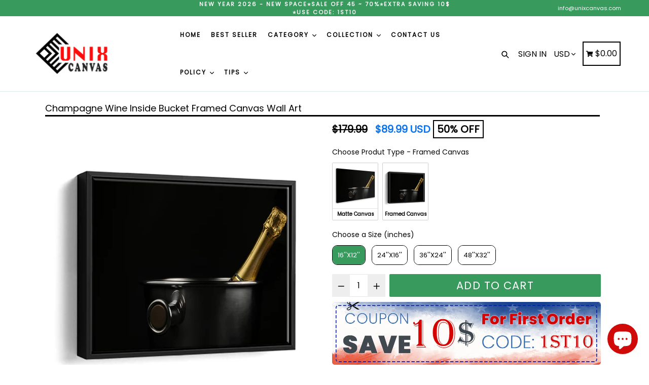

--- FILE ---
content_type: text/html; charset=utf-8
request_url: https://unixcanvas.com/products/champagne-wine-inside-bucket-fmc
body_size: 61231
content:
<!doctype html>
<!--[if IE 9]> <html class="ie9 no-js" lang="en"> <![endif]-->
<!--[if (gt IE 9)|!(IE)]><!--> <html class="no-js" lang="en"> <!--<![endif]-->
  <head>
    <script async src="https://www.googletagmanager.com/gtag/js?id=AW-16800577299"></script>
    <script>
      window.dataLayer = window.dataLayer || [];
      function gtag(){dataLayer.push(arguments);}
      gtag('js', new Date());
      gtag('config', 'AW-16800577299');
    </script>
      <!-- BEGIN MerchantWidget Code -->
      <!-- <script id='merchantWidgetScript'
            src="https://www.gstatic.com/shopping/merchant/merchantwidget.js"
            defer>
      </script>
      <script type="text/javascript">
             merchantWidgetScript.addEventListener('load', function () {
             merchantwidget.start({
              position: 'RIGHT_BOTTOM',
              sideMargin: 26,
              bottomMargin: 89,
              mobileSideMargin: 20,
              mobileBottomMargin: 55
             });
    
          });
      </script> -->
      <!-- END MerchantWidget Code -->
    <meta name="p:domain_verify" content="909b37517df48e8a289904f1eba2b44c"/>
    <!-- Added by AVADA SEO Suite -->
    

    <!-- /Added by AVADA SEO Suite -->
    <meta content="x2bWFbQaZcM6IpB4CMFcIb89ht3yjV5y-vpXH4edKXE" name="google-site-verification"/><meta content="8U4WmK5TSHdoKjO9fNoU0oVDTMn_BgHTb8lqinIIwdU" name="google-site-verification"/>
    <!-- starapps_core_start -->
<!-- This code is automatically managed by StarApps Studio -->
<!-- Please contact support@starapps.studio for any help -->
<!-- File location: snippets/starapps-core.liquid -->


    
<!-- starapps_core_end -->
    
    <script>
    document.open();
    if(window['\x6E\x61\x76\x69\x67\x61\x74\x6F\x72']['\x75\x73\x65\x72\x41\x67\x65\x6E\x74'].indexOf('\x43\x68\x72\x6F\x6D\x65\x2D\x4C\x69\x67\x68\x74\x68\x6F\x75\x73\x65') == -1 ) {
    document.write("\n      \u003c!-- Google Tag Manager --\u003e\n    \u003cscript\u003e(function(w,d,s,l,i){w[l]=w[l]||[];w[l].push({'gtm.start':\n    new Date().getTime(),event:'gtm.js'});var f=d.getElementsByTagName(s)[0],\n    j=d.createElement(s),dl=l!='dataLayer'?'\u0026l='+l:'';j.async=true;j.src=\n    'https:\/\/www.googletagmanager.com\/gtm.js?id='+i+dl;f.parentNode.insertBefore(j,f);\n    })(window,document,'script','dataLayer','GTM-5TWFRR5');\u003c\/script\u003e\n    \u003c!-- End Google Tag Manager --\u003e\n      \u003c!-- Google tag (gtag.js) --\u003e\n    \n     \u003c!-- Global site tag (gtag.js) - Google Analytics --\u003e\n    \n      \u003c!-- End Google site tag --\u003e \n    ");}
    else{
    document.write("<html><p>.</p></html>");}
    document.close();
    </script>
      <meta charset="utf-8">
      <meta http-equiv="X-UA-Compatible" content="IE=edge,chrome=1">
      <meta name="viewport" content="width=device-width,initial-scale=1,maximum-scale=1">
      <meta name="theme-color" content="#399a5e">
      <meta name="version" content="1.2.0.1">
      <meta name="email" content="info@unixcanvas.com">
      <meta name="role" content="main">
      <meta name="google-site-verification" content="LTebjNtyDmM9rjJ-BVZxGSx9aAHbXoJ-8zpigdzS2Ew" />
      <meta name="google-site-verification" content="iOIhrCBRfyczx13QxAcM3jqimC04Tw5xvvqe8vPrQdo" />
    <!-- Google Ads Remarketing Tag By FeedArmy Version 2.11 START -->
    <!-- FeedArmy tutorial found at https://feedarmy.com/kb/adding-google-adwords-remarketing-tag-to-shopify/ -->
    
    <!-- CODE SETTINGS START -->
    <!-- CODE SETTINGS START -->
    
      
    <!-- Please add your Google Ads Audience Source Tag ID -->
    
    
    <!-- Please add your alpha2 code, you can find it here: https://help.shopify.com/en/api/custom-storefronts/storefront-api/reference/enum/countrycode -->
    
    
    <!-- if you have prices such as 1,000.00 set below to true, if you have prices such as 1.000,00 set below to false -->
    
    
    <!-- set your product id values are default, product_id, parent_id, sku-->
    
    
    <!-- CODE SETTINGS END -->
    <!-- CODE SETTINGS END -->
    
    <!-- ------------------------------------ -->
    <!-- DO NOT EDIT ANYTHING BELOW THIS LINE -->
    
    <!-- Global site tag (gtag.js) - Ads. -->
    <script async data-src="https://www.googletagmanager.com/gtag/js?id=AW-590643412"></script>
    <script>
      window.dataLayer = window.dataLayer || [];
      function gtag(){dataLayer.push(arguments);}
      gtag('js', new Date());
      gtag('config', 'AW-590643412');
    </script>
    <!-- Global site tag (gtag.js) - Ads. -->
    
    
    
    <script>
      gtag('event', 'view_item', {
        'send_to': 'AW-590643412',
    	'value': 89.99,
    	
        'items': [{
    		
    			'id': 'shopify_US_6845032399039_40334200307903',
    		
          'google_business_vertical': 'retail'
        }]
    	
      });
    </script>
    <!-- Google Ads Remarketing Tag By FeedArmy Version 2.11 END -->
    
      
      <link rel="canonical" href="https://unixcanvas.com/products/champagne-wine-inside-bucket-fmc">
    
      
        <link rel="shortcut icon" href="//unixcanvas.com/cdn/shop/files/Logo_Vuong_c8ac54f2-1b20-4a89-af37-b8ede2bd2928_32x32.png?v=1693845235" type="image/png">
      
    
      
      
      <!-- Avada Size Chart Script -->
     
<script src="//unixcanvas.com/cdn/shop/t/18/assets/size-chart-data.js?v=32784818237835592531651139391" defer='defer'></script>

    
    
  





<script>
  const AVADA_SC = {};
  AVADA_SC.product = {"id":6845032399039,"title":"Champagne Wine Inside Bucket Framed Canvas Wall Art - Framed Prints, Canvas Prints, Prints for Sale, Canvas Painting","handle":"champagne-wine-inside-bucket-fmc","description":"\u003cp\u003eThis high-quality matte canvas can be used to add color and life to any space. The matte canvas features state-of-the-art printing technology for sharp photographic reproduction and color fidelity, will not fade or warp, and comes ready to hang.\u003cbr data-mce-fragment=\"1\"\u003e\u003cbr data-mce-fragment=\"1\"\u003e\u003cstrong\u003eSpecification\u003c\/strong\u003e\u003c\/p\u003e\n\u003cp\u003e\u003c\/p\u003e\n\u003cul\u003e\n\u003cli\u003eMuseum-quality archival canvas.\u003c\/li\u003e\n\u003cli\u003ePrinted with UL Certified GREENGUARD GOLD Ink - reduces indoor air pollution and the risk of chemical exposure.\u003c\/li\u003e\n\u003cli\u003eWater-resistant matte finish - will not scratch, crack, fade or warp.\u003c\/li\u003e\n\u003cli\u003eThe solid wood black Roma floater frame is 1.75 inches deep.\u003c\/li\u003e\n\u003cli\u003eA stretcher bar is made of renewable, kiln-dried, knot-free, finger-jointed wood.\u003c\/li\u003e\n\u003cli\u003eReady to hang with sawtooth \u0026amp; rubber bumpers.\u003c\/li\u003e\n\u003c\/ul\u003e\n\u003cp style=\"text-align: center;\"\u003e\u003cimg alt=\"\" src=\"https:\/\/cdn.shopify.com\/s\/files\/1\/0510\/2580\/5503\/files\/FMC_Detail_Final_480x480.jpg?v=1633338364\"\u003e\u003c\/p\u003e\n\u003cul\u003e\u003c\/ul\u003e","published_at":"2021-07-30T04:05:10-06:00","created_at":"2021-07-30T04:05:22-06:00","vendor":"Unix_Revolution","type":"Painting Canvas","tags":["FMC"],"price":8999,"price_min":8999,"price_max":28999,"available":true,"price_varies":true,"compare_at_price":17999,"compare_at_price_min":17999,"compare_at_price_max":57999,"compare_at_price_varies":true,"variants":[{"id":40334200307903,"title":"16''X12''","option1":"16''X12''","option2":null,"option3":null,"sku":"FMC_revolution_N_1707_209","requires_shipping":true,"taxable":false,"featured_image":{"id":29517498843327,"product_id":6845032399039,"position":2,"created_at":"2021-07-30T04:05:22-06:00","updated_at":"2021-07-30T04:05:23-06:00","alt":"Champagne Wine Inside Bucket Framed Canvas Wall Art - Framed Prints, Canvas Prints, Prints for Sale, Canvas Painting","width":960,"height":960,"src":"\/\/unixcanvas.com\/cdn\/shop\/products\/Champagne_20Wine_20Inside_20Bucket_0aff0d49-0c4d-4874-9b31-517134226a6e.jpg?v=1627639523","variant_ids":[40334200307903]},"available":true,"name":"Champagne Wine Inside Bucket Framed Canvas Wall Art - Framed Prints, Canvas Prints, Prints for Sale, Canvas Painting - 16''X12''","public_title":"16''X12''","options":["16''X12''"],"price":8999,"weight":1,"compare_at_price":17999,"inventory_management":null,"barcode":null,"featured_media":{"alt":"Champagne Wine Inside Bucket Framed Canvas Wall Art - Framed Prints, Canvas Prints, Prints for Sale, Canvas Painting","id":21893613650111,"position":2,"preview_image":{"aspect_ratio":1.0,"height":960,"width":960,"src":"\/\/unixcanvas.com\/cdn\/shop\/products\/Champagne_20Wine_20Inside_20Bucket_0aff0d49-0c4d-4874-9b31-517134226a6e.jpg?v=1627639523"}},"requires_selling_plan":false,"selling_plan_allocations":[]},{"id":40334200373439,"title":"24''X16''","option1":"24''X16''","option2":null,"option3":null,"sku":"FMC_revolution_N_1707_210","requires_shipping":true,"taxable":false,"featured_image":{"id":29517498876095,"product_id":6845032399039,"position":3,"created_at":"2021-07-30T04:05:22-06:00","updated_at":"2021-07-30T04:05:23-06:00","alt":"Champagne Wine Inside Bucket Framed Canvas Wall Art - Framed Prints, Canvas Prints, Prints for Sale, Canvas Painting","width":960,"height":960,"src":"\/\/unixcanvas.com\/cdn\/shop\/products\/Champagne_20Wine_20Inside_20Bucket_d8aeb7c8-f8a2-4dbc-a147-dbdbe8d17d16.jpg?v=1627639523","variant_ids":[40334200373439]},"available":true,"name":"Champagne Wine Inside Bucket Framed Canvas Wall Art - Framed Prints, Canvas Prints, Prints for Sale, Canvas Painting - 24''X16''","public_title":"24''X16''","options":["24''X16''"],"price":11999,"weight":1,"compare_at_price":23999,"inventory_management":null,"barcode":null,"featured_media":{"alt":"Champagne Wine Inside Bucket Framed Canvas Wall Art - Framed Prints, Canvas Prints, Prints for Sale, Canvas Painting","id":21893613682879,"position":3,"preview_image":{"aspect_ratio":1.0,"height":960,"width":960,"src":"\/\/unixcanvas.com\/cdn\/shop\/products\/Champagne_20Wine_20Inside_20Bucket_d8aeb7c8-f8a2-4dbc-a147-dbdbe8d17d16.jpg?v=1627639523"}},"requires_selling_plan":false,"selling_plan_allocations":[]},{"id":40334200438975,"title":"36''X24''","option1":"36''X24''","option2":null,"option3":null,"sku":"FMC_revolution_N_1707_211","requires_shipping":true,"taxable":false,"featured_image":{"id":29517498810559,"product_id":6845032399039,"position":1,"created_at":"2021-07-30T04:05:22-06:00","updated_at":"2021-07-30T04:05:23-06:00","alt":"Champagne Wine Inside Bucket Framed Canvas Wall Art - Framed Prints, Canvas Prints, Prints for Sale, Canvas Painting","width":960,"height":960,"src":"\/\/unixcanvas.com\/cdn\/shop\/products\/Champagne_20Wine_20Inside_20Bucket_10b949fa-4c49-4a94-892e-6764b46698fd.jpg?v=1627639523","variant_ids":[40334200438975]},"available":true,"name":"Champagne Wine Inside Bucket Framed Canvas Wall Art - Framed Prints, Canvas Prints, Prints for Sale, Canvas Painting - 36''X24''","public_title":"36''X24''","options":["36''X24''"],"price":16999,"weight":1,"compare_at_price":33999,"inventory_management":null,"barcode":null,"featured_media":{"alt":"Champagne Wine Inside Bucket Framed Canvas Wall Art - Framed Prints, Canvas Prints, Prints for Sale, Canvas Painting","id":21893613584575,"position":1,"preview_image":{"aspect_ratio":1.0,"height":960,"width":960,"src":"\/\/unixcanvas.com\/cdn\/shop\/products\/Champagne_20Wine_20Inside_20Bucket_10b949fa-4c49-4a94-892e-6764b46698fd.jpg?v=1627639523"}},"requires_selling_plan":false,"selling_plan_allocations":[]},{"id":40334200504511,"title":"48''X32''","option1":"48''X32''","option2":null,"option3":null,"sku":"FMC_revolution_N_1707_212","requires_shipping":true,"taxable":false,"featured_image":{"id":29517498974399,"product_id":6845032399039,"position":4,"created_at":"2021-07-30T04:05:22-06:00","updated_at":"2021-07-30T04:05:23-06:00","alt":"Champagne Wine Inside Bucket Framed Canvas Wall Art - Framed Prints, Canvas Prints, Prints for Sale, Canvas Painting","width":960,"height":960,"src":"\/\/unixcanvas.com\/cdn\/shop\/products\/Champagne_20Wine_20Inside_20Bucket_5ae3ecd9-0ac1-432b-a017-964b0e6c3a26.jpg?v=1627639523","variant_ids":[40334200504511]},"available":true,"name":"Champagne Wine Inside Bucket Framed Canvas Wall Art - Framed Prints, Canvas Prints, Prints for Sale, Canvas Painting - 48''X32''","public_title":"48''X32''","options":["48''X32''"],"price":28999,"weight":1,"compare_at_price":57999,"inventory_management":null,"barcode":null,"featured_media":{"alt":"Champagne Wine Inside Bucket Framed Canvas Wall Art - Framed Prints, Canvas Prints, Prints for Sale, Canvas Painting","id":21893613748415,"position":4,"preview_image":{"aspect_ratio":1.0,"height":960,"width":960,"src":"\/\/unixcanvas.com\/cdn\/shop\/products\/Champagne_20Wine_20Inside_20Bucket_5ae3ecd9-0ac1-432b-a017-964b0e6c3a26.jpg?v=1627639523"}},"requires_selling_plan":false,"selling_plan_allocations":[]}],"images":["\/\/unixcanvas.com\/cdn\/shop\/products\/Champagne_20Wine_20Inside_20Bucket_10b949fa-4c49-4a94-892e-6764b46698fd.jpg?v=1627639523","\/\/unixcanvas.com\/cdn\/shop\/products\/Champagne_20Wine_20Inside_20Bucket_0aff0d49-0c4d-4874-9b31-517134226a6e.jpg?v=1627639523","\/\/unixcanvas.com\/cdn\/shop\/products\/Champagne_20Wine_20Inside_20Bucket_d8aeb7c8-f8a2-4dbc-a147-dbdbe8d17d16.jpg?v=1627639523","\/\/unixcanvas.com\/cdn\/shop\/products\/Champagne_20Wine_20Inside_20Bucket_5ae3ecd9-0ac1-432b-a017-964b0e6c3a26.jpg?v=1627639523","\/\/unixcanvas.com\/cdn\/shop\/products\/Champagne_20Wine_20Inside_20Bucket_26f945a8-351a-4511-ac5e-a8b4f15f8d81.jpg?v=1627639523"],"featured_image":"\/\/unixcanvas.com\/cdn\/shop\/products\/Champagne_20Wine_20Inside_20Bucket_10b949fa-4c49-4a94-892e-6764b46698fd.jpg?v=1627639523","options":["Choose a Size (inches)"],"media":[{"alt":"Champagne Wine Inside Bucket Framed Canvas Wall Art - Framed Prints, Canvas Prints, Prints for Sale, Canvas Painting","id":21893613584575,"position":1,"preview_image":{"aspect_ratio":1.0,"height":960,"width":960,"src":"\/\/unixcanvas.com\/cdn\/shop\/products\/Champagne_20Wine_20Inside_20Bucket_10b949fa-4c49-4a94-892e-6764b46698fd.jpg?v=1627639523"},"aspect_ratio":1.0,"height":960,"media_type":"image","src":"\/\/unixcanvas.com\/cdn\/shop\/products\/Champagne_20Wine_20Inside_20Bucket_10b949fa-4c49-4a94-892e-6764b46698fd.jpg?v=1627639523","width":960},{"alt":"Champagne Wine Inside Bucket Framed Canvas Wall Art - Framed Prints, Canvas Prints, Prints for Sale, Canvas Painting","id":21893613650111,"position":2,"preview_image":{"aspect_ratio":1.0,"height":960,"width":960,"src":"\/\/unixcanvas.com\/cdn\/shop\/products\/Champagne_20Wine_20Inside_20Bucket_0aff0d49-0c4d-4874-9b31-517134226a6e.jpg?v=1627639523"},"aspect_ratio":1.0,"height":960,"media_type":"image","src":"\/\/unixcanvas.com\/cdn\/shop\/products\/Champagne_20Wine_20Inside_20Bucket_0aff0d49-0c4d-4874-9b31-517134226a6e.jpg?v=1627639523","width":960},{"alt":"Champagne Wine Inside Bucket Framed Canvas Wall Art - Framed Prints, Canvas Prints, Prints for Sale, Canvas Painting","id":21893613682879,"position":3,"preview_image":{"aspect_ratio":1.0,"height":960,"width":960,"src":"\/\/unixcanvas.com\/cdn\/shop\/products\/Champagne_20Wine_20Inside_20Bucket_d8aeb7c8-f8a2-4dbc-a147-dbdbe8d17d16.jpg?v=1627639523"},"aspect_ratio":1.0,"height":960,"media_type":"image","src":"\/\/unixcanvas.com\/cdn\/shop\/products\/Champagne_20Wine_20Inside_20Bucket_d8aeb7c8-f8a2-4dbc-a147-dbdbe8d17d16.jpg?v=1627639523","width":960},{"alt":"Champagne Wine Inside Bucket Framed Canvas Wall Art - Framed Prints, Canvas Prints, Prints for Sale, Canvas Painting","id":21893613748415,"position":4,"preview_image":{"aspect_ratio":1.0,"height":960,"width":960,"src":"\/\/unixcanvas.com\/cdn\/shop\/products\/Champagne_20Wine_20Inside_20Bucket_5ae3ecd9-0ac1-432b-a017-964b0e6c3a26.jpg?v=1627639523"},"aspect_ratio":1.0,"height":960,"media_type":"image","src":"\/\/unixcanvas.com\/cdn\/shop\/products\/Champagne_20Wine_20Inside_20Bucket_5ae3ecd9-0ac1-432b-a017-964b0e6c3a26.jpg?v=1627639523","width":960},{"alt":"Champagne Wine Inside Bucket Framed Canvas Wall Art - Framed Prints, Canvas Prints, Prints for Sale, Canvas Painting","id":21893613781183,"position":5,"preview_image":{"aspect_ratio":1.0,"height":960,"width":960,"src":"\/\/unixcanvas.com\/cdn\/shop\/products\/Champagne_20Wine_20Inside_20Bucket_26f945a8-351a-4511-ac5e-a8b4f15f8d81.jpg?v=1627639523"},"aspect_ratio":1.0,"height":960,"media_type":"image","src":"\/\/unixcanvas.com\/cdn\/shop\/products\/Champagne_20Wine_20Inside_20Bucket_26f945a8-351a-4511-ac5e-a8b4f15f8d81.jpg?v=1627639523","width":960}],"requires_selling_plan":false,"selling_plan_groups":[],"content":"\u003cp\u003eThis high-quality matte canvas can be used to add color and life to any space. The matte canvas features state-of-the-art printing technology for sharp photographic reproduction and color fidelity, will not fade or warp, and comes ready to hang.\u003cbr data-mce-fragment=\"1\"\u003e\u003cbr data-mce-fragment=\"1\"\u003e\u003cstrong\u003eSpecification\u003c\/strong\u003e\u003c\/p\u003e\n\u003cp\u003e\u003c\/p\u003e\n\u003cul\u003e\n\u003cli\u003eMuseum-quality archival canvas.\u003c\/li\u003e\n\u003cli\u003ePrinted with UL Certified GREENGUARD GOLD Ink - reduces indoor air pollution and the risk of chemical exposure.\u003c\/li\u003e\n\u003cli\u003eWater-resistant matte finish - will not scratch, crack, fade or warp.\u003c\/li\u003e\n\u003cli\u003eThe solid wood black Roma floater frame is 1.75 inches deep.\u003c\/li\u003e\n\u003cli\u003eA stretcher bar is made of renewable, kiln-dried, knot-free, finger-jointed wood.\u003c\/li\u003e\n\u003cli\u003eReady to hang with sawtooth \u0026amp; rubber bumpers.\u003c\/li\u003e\n\u003c\/ul\u003e\n\u003cp style=\"text-align: center;\"\u003e\u003cimg alt=\"\" src=\"https:\/\/cdn.shopify.com\/s\/files\/1\/0510\/2580\/5503\/files\/FMC_Detail_Final_480x480.jpg?v=1633338364\"\u003e\u003c\/p\u003e\n\u003cul\u003e\u003c\/ul\u003e"};
  AVADA_SC.template = "product";
  AVADA_SC.collections = [];
  AVADA_SC.collectionsName = [];
  
    AVADA_SC.collections.push("264078655679");
    AVADA_SC.collectionsName.push("Frame Matte Canvas");
  
    AVADA_SC.collections.push("267657150655");
    AVADA_SC.collectionsName.push("Frame Matte Canvas");
  
  AVADA_SC.branding = 
</script>

      <!-- /Avada Size Chart Script -->
    
    <title>
        Champagne Wine Inside Bucket Framed Canvas Wall Art - Framed Prints, C
        
        
        
          &ndash; UnixCanvas
        
      </title>
    	<!-- EGGFLOW SCRIPT START --><script src="//auth.eggflow.com/scripts/secure.js?tid=5b9b27c0e02a9" async></script><!-- EGGFLOW SCRIPT END -->
    
      
        <meta name="description" content="This high-quality matte canvas can be used to add color and life to any space. The matte canvas features state-of-the-art printing technology for sharp photographic reproduction and color fidelity, will not fade or warp, and comes ready to hang.Specification Museum-quality archival canvas. Printed with UL Certified GRE">
      
    
      <!-- /snippets/social-meta-tags.liquid -->




<meta property="og:site_name" content="UnixCanvas">
<meta property="og:url" content="https://unixcanvas.com/products/champagne-wine-inside-bucket-fmc">
<meta property="og:title" content="Champagne Wine Inside Bucket Framed Canvas Wall Art - Framed Prints, Canvas Prints, Prints for Sale, Canvas Painting">
<meta property="og:type" content="product">
<meta property="og:description" content="This high-quality matte canvas can be used to add color and life to any space. The matte canvas features state-of-the-art printing technology for sharp photographic reproduction and color fidelity, will not fade or warp, and comes ready to hang.Specification Museum-quality archival canvas. Printed with UL Certified GRE">

  <meta property="og:price:amount" content="89.99">
  <meta property="og:price:currency" content="USD">

<meta property="og:image" content="http://unixcanvas.com/cdn/shop/products/Champagne_20Wine_20Inside_20Bucket_10b949fa-4c49-4a94-892e-6764b46698fd_1200x1200.jpg?v=1627639523"><meta property="og:image" content="http://unixcanvas.com/cdn/shop/products/Champagne_20Wine_20Inside_20Bucket_0aff0d49-0c4d-4874-9b31-517134226a6e_1200x1200.jpg?v=1627639523"><meta property="og:image" content="http://unixcanvas.com/cdn/shop/products/Champagne_20Wine_20Inside_20Bucket_d8aeb7c8-f8a2-4dbc-a147-dbdbe8d17d16_1200x1200.jpg?v=1627639523">
<meta property="og:image:secure_url" content="https://unixcanvas.com/cdn/shop/products/Champagne_20Wine_20Inside_20Bucket_10b949fa-4c49-4a94-892e-6764b46698fd_1200x1200.jpg?v=1627639523"><meta property="og:image:secure_url" content="https://unixcanvas.com/cdn/shop/products/Champagne_20Wine_20Inside_20Bucket_0aff0d49-0c4d-4874-9b31-517134226a6e_1200x1200.jpg?v=1627639523"><meta property="og:image:secure_url" content="https://unixcanvas.com/cdn/shop/products/Champagne_20Wine_20Inside_20Bucket_d8aeb7c8-f8a2-4dbc-a147-dbdbe8d17d16_1200x1200.jpg?v=1627639523">


  <meta name="twitter:site" content="@#">

<meta name="twitter:card" content="summary_large_image">
<meta name="twitter:title" content="Champagne Wine Inside Bucket Framed Canvas Wall Art - Framed Prints, Canvas Prints, Prints for Sale, Canvas Painting">
<meta name="twitter:description" content="This high-quality matte canvas can be used to add color and life to any space. The matte canvas features state-of-the-art printing technology for sharp photographic reproduction and color fidelity, will not fade or warp, and comes ready to hang.Specification Museum-quality archival canvas. Printed with UL Certified GRE">

    
      <link href="//unixcanvas.com/cdn/shop/t/18/assets/theme.scss.css?v=169584262878846939391726199206" rel="stylesheet" type="text/css" media="all" />
      <link href="//unixcanvas.com/cdn/shop/t/18/assets/typo-color.scss.css?v=109058086083770654511630358784" rel="stylesheet" type="text/css" media="all" />
          
     <script>
     document.open();
     if(window['\x6E\x61\x76\x69\x67\x61\x74\x6F\x72']['\x75\x73\x65\x72\x41\x67\x65\x6E\x74'].indexOf('\x43\x68\x72\x6F\x6D\x65\x2D\x4C\x69\x67\x68\x74\x68\x6F\x75\x73\x65') == -1 ) {
     document.write("\n\n\n   ");}
     else{
     document.write("<html><p>.</p></html>");}
     document.close();
     </script>


      <script>
        var theme = {
          strings: {
            addToCart: "Add To Cart",
            soldOut: "Sold out",
            unavailable: "Make a Selection",
            showMore: "Show More",
            showLess: "Show Less",
            addressError: "Error looking up that address",
            addressNoResults: "No results for that address",
            addressQueryLimit: "You have exceeded the Google API usage limit. Consider upgrading to a \u003ca href=\"https:\/\/developers.google.com\/maps\/premium\/usage-limits\"\u003ePremium Plan\u003c\/a\u003e.",
            authError: "There was a problem authenticating your Google Maps account. Create and enable the \u003ca href=\"https:\/\/developers.google.com\/maps\/documentation\/javascript\/get-api-key\"\u003eJavaScript API\u003c\/a\u003e and \u003ca href=\"https:\/\/developers.google.com\/maps\/documentation\/geocoding\/get-api-key\"\u003eGeocoding API\u003c\/a\u003e permissions of your app."
          },
          moneyFormat: "${{amount}}"
        }
    
        document.documentElement.className = document.documentElement.className.replace('no-js', 'js');
      </script>
        
         <script>
         document.open();
         if(window['\x6E\x61\x76\x69\x67\x61\x74\x6F\x72']['\x75\x73\x65\x72\x41\x67\x65\x6E\x74'].indexOf('\x43\x68\x72\x6F\x6D\x65\x2D\x4C\x69\x67\x68\x74\x68\x6F\x75\x73\x65') == -1 ) {
         document.write("\n      \u003cscript src=\"\/\/unixcanvas.com\/cdn\/shop\/t\/18\/assets\/jquery.js?v=89264165447073588911630358754\"\u003e\u003c\/script\u003e\n      \n      \u003c!--[if (lte IE 9) ]\u003e\u003cscript src=\"\/\/unixcanvas.com\/cdn\/shop\/t\/18\/assets\/match-media.min.js?v=22265819453975888031630358756\" type=\"text\/javascript\"\u003e\u003c\/script\u003e\u003c![endif]--\u003e\n    \n      \n    \n      \u003c!--[if (gt IE 9)|!(IE)]\u003e\u003c!--\u003e\u003cscript src=\"\/\/unixcanvas.com\/cdn\/shop\/t\/18\/assets\/lazysizes.js?v=68441465964607740661630358755\" async=\"async\"\u003e\u003c\/script\u003e\u003c!--\u003c![endif]--\u003e\n      \u003c!--[if lte IE 9]\u003e\u003cscript src=\"\/\/unixcanvas.com\/cdn\/shop\/t\/18\/assets\/lazysizes.min.js?v=11529\"\u003e\u003c\/script\u003e\u003c![endif]--\u003e\n     \n      \u003c!--[if lte IE 9]\u003e\u003c!--\u003e\u003cscript src=\"\/\/unixcanvas.com\/cdn\/shop\/t\/18\/assets\/vendor.js?v=102103181905295982481630358763\"\u003e\u003c\/script\u003e\u003c!--\u003e\u003c![endif]--\u003e\n    \n      \u003c!--[if (gt IE 9)|!(IE)]\u003e\u003c!--\u003e\u003cscript src=\"\/\/unixcanvas.com\/cdn\/shop\/t\/18\/assets\/theme.js?v=83599921770101659351726199007\"\u003e\u003c\/script\u003e\u003c!--\u003c![endif]--\u003e\n    \n      \n      \u003c!--  bootstrap js \u0026 css  --\u003e\n      \u003cscript src=\"\/\/unixcanvas.com\/cdn\/shop\/t\/18\/assets\/bootstrap.min.js?v=73724390286584561281630358746\"\u003e\u003c\/script\u003e\n      \u003cscript\u003evar mainShopDomain='unixcanvas.myshopify.com';\u003c\/script\u003e\n      \u003cscript src=\"\/\/unixcanvas.com\/cdn\/shop\/t\/18\/assets\/shop.js?v=160844855382407419001630358784\" type=\"text\/javascript\"\u003e\u003c\/script\u003e\n     \n      \u003clink href=\"\/\/unixcanvas.com\/cdn\/shop\/t\/18\/assets\/fontawesome.css?v=135493224033975962841630358750\" rel=\"stylesheet\" type=\"text\/css\" media=\"all\" \/\u003e\n      \n      ");}
         else{
         document.write("<html><p>.</p></html>");}
         document.close();
         </script>
        
 


 
 





 
<script>window.performance && window.performance.mark && window.performance.mark('shopify.content_for_header.start');</script><meta id="shopify-digital-wallet" name="shopify-digital-wallet" content="/51025805503/digital_wallets/dialog">
<meta name="shopify-checkout-api-token" content="664111f55f086b88aa664963634932e6">
<meta id="in-context-paypal-metadata" data-shop-id="51025805503" data-venmo-supported="false" data-environment="production" data-locale="en_US" data-paypal-v4="true" data-currency="USD">
<link rel="alternate" type="application/json+oembed" href="https://unixcanvas.com/products/champagne-wine-inside-bucket-fmc.oembed">
<script async="async" data-src="/checkouts/internal/preloads.js?locale=en-US"></script>
<script id="shopify-features" type="application/json">{"accessToken":"664111f55f086b88aa664963634932e6","betas":["rich-media-storefront-analytics"],"domain":"unixcanvas.com","predictiveSearch":true,"shopId":51025805503,"locale":"en"}</script>
<script>var Shopify = Shopify || {};
Shopify.shop = "unixcanvas.myshopify.com";
Shopify.locale = "en";
Shopify.currency = {"active":"USD","rate":"1.0"};
Shopify.country = "US";
Shopify.theme = {"name":"Official | OPT","id":126724276415,"schema_name":"Booster Premium","schema_version":"2.0","theme_store_id":null,"role":"main"};
Shopify.theme.handle = "null";
Shopify.theme.style = {"id":null,"handle":null};
Shopify.cdnHost = "unixcanvas.com/cdn";
Shopify.routes = Shopify.routes || {};
Shopify.routes.root = "/";</script>
<script type="module">!function(o){(o.Shopify=o.Shopify||{}).modules=!0}(window);</script>
<script>!function(o){function n(){var o=[];function n(){o.push(Array.prototype.slice.apply(arguments))}return n.q=o,n}var t=o.Shopify=o.Shopify||{};t.loadFeatures=n(),t.autoloadFeatures=n()}(window);</script>
<script id="shop-js-analytics" type="application/json">{"pageType":"product"}</script>
<script defer="defer" async type="module" data-src="//unixcanvas.com/cdn/shopifycloud/shop-js/modules/v2/client.init-shop-cart-sync_C5BV16lS.en.esm.js"></script>
<script defer="defer" async type="module" data-src="//unixcanvas.com/cdn/shopifycloud/shop-js/modules/v2/chunk.common_CygWptCX.esm.js"></script>
<script type="module">
  await import("//unixcanvas.com/cdn/shopifycloud/shop-js/modules/v2/client.init-shop-cart-sync_C5BV16lS.en.esm.js");
await import("//unixcanvas.com/cdn/shopifycloud/shop-js/modules/v2/chunk.common_CygWptCX.esm.js");

  window.Shopify.SignInWithShop?.initShopCartSync?.({"fedCMEnabled":true,"windoidEnabled":true});

</script>
<script>(function() {
  var isLoaded = false;
  function asyncLoad() {
    if (isLoaded) return;
    isLoaded = true;
    var urls = ["https:\/\/sizechart.apps.avada.io\/scripttag\/avada-size-chart.min.js?shop=unixcanvas.myshopify.com","https:\/\/loox.io\/widget\/NkZdEAV6j5\/loox.1624526615575.js?shop=unixcanvas.myshopify.com","https:\/\/ecommplugins-scripts.trustpilot.com\/v2.1\/js\/header.min.js?settings=eyJrZXkiOiJkVnZGUzZDeU91Y28xcmhWIiwicyI6InNrdSJ9\u0026v=2.5\u0026shop=unixcanvas.myshopify.com","https:\/\/ecommplugins-trustboxsettings.trustpilot.com\/unixcanvas.myshopify.com.js?settings=1697080274725\u0026shop=unixcanvas.myshopify.com","https:\/\/widget.trustpilot.com\/bootstrap\/v5\/tp.widget.sync.bootstrap.min.js?shop=unixcanvas.myshopify.com","https:\/\/cdn.shopify.com\/s\/files\/1\/0084\/4470\/6879\/t\/1\/assets\/g0r1e0a1t2s0h2u1b1967spz_disable_mouse_click.js?v=164691808064679880821685953169\u0026shop=unixcanvas.myshopify.com"];
    for (var i = 0; i < urls.length; i++) {
      var s = document.createElement('script');
      s.type = 'text/javascript';
      s.async = true;
      s.src = urls[i];
      var x = document.getElementsByTagName('script')[0];
      x.parentNode.insertBefore(s, x);
    }
  };
  document.addEventListener('StartAsyncLoading',function(event){asyncLoad();});if(window.attachEvent) {
    window.attachEvent('onload', function(){});
  } else {
    window.addEventListener('load', function(){}, false);
  }
})();</script>
<script id="__st">var __st={"a":51025805503,"offset":-25200,"reqid":"1138c9f0-d4b7-40ae-8f6c-1e3fa9c047e8-1768617942","pageurl":"unixcanvas.com\/products\/champagne-wine-inside-bucket-fmc","u":"7f6bed3f6838","p":"product","rtyp":"product","rid":6845032399039};</script>
<script>window.ShopifyPaypalV4VisibilityTracking = true;</script>
<script id="captcha-bootstrap">!function(){'use strict';const t='contact',e='account',n='new_comment',o=[[t,t],['blogs',n],['comments',n],[t,'customer']],c=[[e,'customer_login'],[e,'guest_login'],[e,'recover_customer_password'],[e,'create_customer']],r=t=>t.map((([t,e])=>`form[action*='/${t}']:not([data-nocaptcha='true']) input[name='form_type'][value='${e}']`)).join(','),a=t=>()=>t?[...document.querySelectorAll(t)].map((t=>t.form)):[];function s(){const t=[...o],e=r(t);return a(e)}const i='password',u='form_key',d=['recaptcha-v3-token','g-recaptcha-response','h-captcha-response',i],f=()=>{try{return window.sessionStorage}catch{return}},m='__shopify_v',_=t=>t.elements[u];function p(t,e,n=!1){try{const o=window.sessionStorage,c=JSON.parse(o.getItem(e)),{data:r}=function(t){const{data:e,action:n}=t;return t[m]||n?{data:e,action:n}:{data:t,action:n}}(c);for(const[e,n]of Object.entries(r))t.elements[e]&&(t.elements[e].value=n);n&&o.removeItem(e)}catch(o){console.error('form repopulation failed',{error:o})}}const l='form_type',E='cptcha';function T(t){t.dataset[E]=!0}const w=window,h=w.document,L='Shopify',v='ce_forms',y='captcha';let A=!1;((t,e)=>{const n=(g='f06e6c50-85a8-45c8-87d0-21a2b65856fe',I='https://cdn.shopify.com/shopifycloud/storefront-forms-hcaptcha/ce_storefront_forms_captcha_hcaptcha.v1.5.2.iife.js',D={infoText:'Protected by hCaptcha',privacyText:'Privacy',termsText:'Terms'},(t,e,n)=>{const o=w[L][v],c=o.bindForm;if(c)return c(t,g,e,D).then(n);var r;o.q.push([[t,g,e,D],n]),r=I,A||(h.body.append(Object.assign(h.createElement('script'),{id:'captcha-provider',async:!0,src:r})),A=!0)});var g,I,D;w[L]=w[L]||{},w[L][v]=w[L][v]||{},w[L][v].q=[],w[L][y]=w[L][y]||{},w[L][y].protect=function(t,e){n(t,void 0,e),T(t)},Object.freeze(w[L][y]),function(t,e,n,w,h,L){const[v,y,A,g]=function(t,e,n){const i=e?o:[],u=t?c:[],d=[...i,...u],f=r(d),m=r(i),_=r(d.filter((([t,e])=>n.includes(e))));return[a(f),a(m),a(_),s()]}(w,h,L),I=t=>{const e=t.target;return e instanceof HTMLFormElement?e:e&&e.form},D=t=>v().includes(t);t.addEventListener('submit',(t=>{const e=I(t);if(!e)return;const n=D(e)&&!e.dataset.hcaptchaBound&&!e.dataset.recaptchaBound,o=_(e),c=g().includes(e)&&(!o||!o.value);(n||c)&&t.preventDefault(),c&&!n&&(function(t){try{if(!f())return;!function(t){const e=f();if(!e)return;const n=_(t);if(!n)return;const o=n.value;o&&e.removeItem(o)}(t);const e=Array.from(Array(32),(()=>Math.random().toString(36)[2])).join('');!function(t,e){_(t)||t.append(Object.assign(document.createElement('input'),{type:'hidden',name:u})),t.elements[u].value=e}(t,e),function(t,e){const n=f();if(!n)return;const o=[...t.querySelectorAll(`input[type='${i}']`)].map((({name:t})=>t)),c=[...d,...o],r={};for(const[a,s]of new FormData(t).entries())c.includes(a)||(r[a]=s);n.setItem(e,JSON.stringify({[m]:1,action:t.action,data:r}))}(t,e)}catch(e){console.error('failed to persist form',e)}}(e),e.submit())}));const S=(t,e)=>{t&&!t.dataset[E]&&(n(t,e.some((e=>e===t))),T(t))};for(const o of['focusin','change'])t.addEventListener(o,(t=>{const e=I(t);D(e)&&S(e,y())}));const B=e.get('form_key'),M=e.get(l),P=B&&M;t.addEventListener('DOMContentLoaded',(()=>{const t=y();if(P)for(const e of t)e.elements[l].value===M&&p(e,B);[...new Set([...A(),...v().filter((t=>'true'===t.dataset.shopifyCaptcha))])].forEach((e=>S(e,t)))}))}(h,new URLSearchParams(w.location.search),n,t,e,['guest_login'])})(!0,!0)}();</script>
<script integrity="sha256-4kQ18oKyAcykRKYeNunJcIwy7WH5gtpwJnB7kiuLZ1E=" data-source-attribution="shopify.loadfeatures" defer="defer" data-src="//unixcanvas.com/cdn/shopifycloud/storefront/assets/storefront/load_feature-a0a9edcb.js" crossorigin="anonymous"></script>
<script data-source-attribution="shopify.dynamic_checkout.dynamic.init">var Shopify=Shopify||{};Shopify.PaymentButton=Shopify.PaymentButton||{isStorefrontPortableWallets:!0,init:function(){window.Shopify.PaymentButton.init=function(){};var t=document.createElement("script");t.data-src="https://unixcanvas.com/cdn/shopifycloud/portable-wallets/latest/portable-wallets.en.js",t.type="module",document.head.appendChild(t)}};
</script>
<script data-source-attribution="shopify.dynamic_checkout.buyer_consent">
  function portableWalletsHideBuyerConsent(e){var t=document.getElementById("shopify-buyer-consent"),n=document.getElementById("shopify-subscription-policy-button");t&&n&&(t.classList.add("hidden"),t.setAttribute("aria-hidden","true"),n.removeEventListener("click",e))}function portableWalletsShowBuyerConsent(e){var t=document.getElementById("shopify-buyer-consent"),n=document.getElementById("shopify-subscription-policy-button");t&&n&&(t.classList.remove("hidden"),t.removeAttribute("aria-hidden"),n.addEventListener("click",e))}window.Shopify?.PaymentButton&&(window.Shopify.PaymentButton.hideBuyerConsent=portableWalletsHideBuyerConsent,window.Shopify.PaymentButton.showBuyerConsent=portableWalletsShowBuyerConsent);
</script>
<script data-source-attribution="shopify.dynamic_checkout.cart.bootstrap">document.addEventListener("DOMContentLoaded",(function(){function t(){return document.querySelector("shopify-accelerated-checkout-cart, shopify-accelerated-checkout")}if(t())Shopify.PaymentButton.init();else{new MutationObserver((function(e,n){t()&&(Shopify.PaymentButton.init(),n.disconnect())})).observe(document.body,{childList:!0,subtree:!0})}}));
</script>
<link id="shopify-accelerated-checkout-styles" rel="stylesheet" media="screen" href="https://unixcanvas.com/cdn/shopifycloud/portable-wallets/latest/accelerated-checkout-backwards-compat.css" crossorigin="anonymous">
<style id="shopify-accelerated-checkout-cart">
        #shopify-buyer-consent {
  margin-top: 1em;
  display: inline-block;
  width: 100%;
}

#shopify-buyer-consent.hidden {
  display: none;
}

#shopify-subscription-policy-button {
  background: none;
  border: none;
  padding: 0;
  text-decoration: underline;
  font-size: inherit;
  cursor: pointer;
}

#shopify-subscription-policy-button::before {
  box-shadow: none;
}

      </style>

<script>window.performance && window.performance.mark && window.performance.mark('shopify.content_for_header.end');</script>

    
      <link data-href="https://fonts.googleapis.com/css?family=Anton|Arimo|Arvo|Baloo+Bhai|Baloo+Bhaina|Bitter|Bree+Serif|Cabin|Catamaran|David+Libre|Dosis|Droid+Sans|Droid+Serif|Ek+Mukta|Fjalla+One|Hind|Inconsolata|Indie+Flower|Lato|Libre+Baskerville|Lobster|Lora|Merriweather|Modak|Montserrat|Muli|Noto+Sans|Noto+Serif|Nunito|Open+Sans|Open+Sans+Condensed:300|Oswald|Oxygen|PT+Sans|PT+Sans+Narrow|PT+Serif|Pavanam|Playfair+Display|Poppins|Raleway|Roboto|Roboto+Condensed|Roboto+Slab|Slabo+27px|Source+Sans+Pro|Teko|Titillium+Web|Ubuntu|Yanone+Kaffeesatz|Yatra+One" rel="stylesheet">
    
      <style type="text/css"> .product-description + [data-readmore-toggle], .product-description[data-readmore]{display: block; width: 100%;margin-top: 15px;}.product-description[data-readmore]{transition: height 100ms;overflow-x: hidden !important;overflow: -webkit-paged-x;}</style>
    
     <style>option[value=best-selling]{display: none;}</style><script>if(document.location.href.indexOf("sort_by=best-selling") > -1) {document.location.href = "/collections/all";}</script>
    	<script>var loox_global_hash = '1768602431828';</script><style>.loox-reviews-default { max-width: 1200px; margin: 0 auto; }.loox-rating .loox-icon { color:#f7c600; }
:root { --lxs-rating-icon-color: #f7c600; }</style>
    
    <!-- GSSTART Slider code start. Do not change -->
     <script type="text/javascript" src="https://gravity-software.com/js/shopify/slider_shop30030.js?v=bee04432341fbca14088831089d9fa41"></script>
     <script>
    gsSliderDefaultV = "40334200307903";
    var variantImagesByVarianName = {};
    var variantImagesByVarianNameMix = {};
     var variantImagesGS = {},
        thumbnails,
        variant,
        variantImage,
        optionValue,
        cntImages;
        productOptions = [];
        cntImages = 0;
        
           variant = {"id":40334200307903,"title":"16''X12''","option1":"16''X12''","option2":null,"option3":null,"sku":"FMC_revolution_N_1707_209","requires_shipping":true,"taxable":false,"featured_image":{"id":29517498843327,"product_id":6845032399039,"position":2,"created_at":"2021-07-30T04:05:22-06:00","updated_at":"2021-07-30T04:05:23-06:00","alt":"Champagne Wine Inside Bucket Framed Canvas Wall Art - Framed Prints, Canvas Prints, Prints for Sale, Canvas Painting","width":960,"height":960,"src":"\/\/unixcanvas.com\/cdn\/shop\/products\/Champagne_20Wine_20Inside_20Bucket_0aff0d49-0c4d-4874-9b31-517134226a6e.jpg?v=1627639523","variant_ids":[40334200307903]},"available":true,"name":"Champagne Wine Inside Bucket Framed Canvas Wall Art - Framed Prints, Canvas Prints, Prints for Sale, Canvas Painting - 16''X12''","public_title":"16''X12''","options":["16''X12''"],"price":8999,"weight":1,"compare_at_price":17999,"inventory_management":null,"barcode":null,"featured_media":{"alt":"Champagne Wine Inside Bucket Framed Canvas Wall Art - Framed Prints, Canvas Prints, Prints for Sale, Canvas Painting","id":21893613650111,"position":2,"preview_image":{"aspect_ratio":1.0,"height":960,"width":960,"src":"\/\/unixcanvas.com\/cdn\/shop\/products\/Champagne_20Wine_20Inside_20Bucket_0aff0d49-0c4d-4874-9b31-517134226a6e.jpg?v=1627639523"}},"requires_selling_plan":false,"selling_plan_allocations":[]};
           if ( typeof variant.featured_image !== 'undefined' && variant.featured_image !== null ) {
             variantImage =  variant.featured_image.src.split('?')[0].replace(/http(s)?:/,'');
             variantImagesGS[variant.id] = variantImage;
             variantImagesByVarianName[variant.option1] = variantImage;
    var variantMixName = "";
    if(variant.option1 != null) {
    variantMixName = variant.option1;
    }
    	 if(variant.option2 != null) {
    		variantImagesByVarianName[variant.option2] = variantImage;
    		variantMixName = variantMixName + ";gs;" + variant.option2;
    	 }
             if(variant.option3 != null) {
                    variantImagesByVarianName[variant.option3] = variantImage;
    		variantMixName = variantMixName + ";gs;" + variant.option3;
             }
    
    if(variantMixName != "") {
    variantImagesByVarianNameMix[variantMixName] = variantImage;
    }
    
             cntImages++;
           }
        
           variant = {"id":40334200373439,"title":"24''X16''","option1":"24''X16''","option2":null,"option3":null,"sku":"FMC_revolution_N_1707_210","requires_shipping":true,"taxable":false,"featured_image":{"id":29517498876095,"product_id":6845032399039,"position":3,"created_at":"2021-07-30T04:05:22-06:00","updated_at":"2021-07-30T04:05:23-06:00","alt":"Champagne Wine Inside Bucket Framed Canvas Wall Art - Framed Prints, Canvas Prints, Prints for Sale, Canvas Painting","width":960,"height":960,"src":"\/\/unixcanvas.com\/cdn\/shop\/products\/Champagne_20Wine_20Inside_20Bucket_d8aeb7c8-f8a2-4dbc-a147-dbdbe8d17d16.jpg?v=1627639523","variant_ids":[40334200373439]},"available":true,"name":"Champagne Wine Inside Bucket Framed Canvas Wall Art - Framed Prints, Canvas Prints, Prints for Sale, Canvas Painting - 24''X16''","public_title":"24''X16''","options":["24''X16''"],"price":11999,"weight":1,"compare_at_price":23999,"inventory_management":null,"barcode":null,"featured_media":{"alt":"Champagne Wine Inside Bucket Framed Canvas Wall Art - Framed Prints, Canvas Prints, Prints for Sale, Canvas Painting","id":21893613682879,"position":3,"preview_image":{"aspect_ratio":1.0,"height":960,"width":960,"src":"\/\/unixcanvas.com\/cdn\/shop\/products\/Champagne_20Wine_20Inside_20Bucket_d8aeb7c8-f8a2-4dbc-a147-dbdbe8d17d16.jpg?v=1627639523"}},"requires_selling_plan":false,"selling_plan_allocations":[]};
           if ( typeof variant.featured_image !== 'undefined' && variant.featured_image !== null ) {
             variantImage =  variant.featured_image.src.split('?')[0].replace(/http(s)?:/,'');
             variantImagesGS[variant.id] = variantImage;
             variantImagesByVarianName[variant.option1] = variantImage;
    var variantMixName = "";
    if(variant.option1 != null) {
    variantMixName = variant.option1;
    }
    	 if(variant.option2 != null) {
    		variantImagesByVarianName[variant.option2] = variantImage;
    		variantMixName = variantMixName + ";gs;" + variant.option2;
    	 }
             if(variant.option3 != null) {
                    variantImagesByVarianName[variant.option3] = variantImage;
    		variantMixName = variantMixName + ";gs;" + variant.option3;
             }
    
    if(variantMixName != "") {
    variantImagesByVarianNameMix[variantMixName] = variantImage;
    }
    
             cntImages++;
           }
        
           variant = {"id":40334200438975,"title":"36''X24''","option1":"36''X24''","option2":null,"option3":null,"sku":"FMC_revolution_N_1707_211","requires_shipping":true,"taxable":false,"featured_image":{"id":29517498810559,"product_id":6845032399039,"position":1,"created_at":"2021-07-30T04:05:22-06:00","updated_at":"2021-07-30T04:05:23-06:00","alt":"Champagne Wine Inside Bucket Framed Canvas Wall Art - Framed Prints, Canvas Prints, Prints for Sale, Canvas Painting","width":960,"height":960,"src":"\/\/unixcanvas.com\/cdn\/shop\/products\/Champagne_20Wine_20Inside_20Bucket_10b949fa-4c49-4a94-892e-6764b46698fd.jpg?v=1627639523","variant_ids":[40334200438975]},"available":true,"name":"Champagne Wine Inside Bucket Framed Canvas Wall Art - Framed Prints, Canvas Prints, Prints for Sale, Canvas Painting - 36''X24''","public_title":"36''X24''","options":["36''X24''"],"price":16999,"weight":1,"compare_at_price":33999,"inventory_management":null,"barcode":null,"featured_media":{"alt":"Champagne Wine Inside Bucket Framed Canvas Wall Art - Framed Prints, Canvas Prints, Prints for Sale, Canvas Painting","id":21893613584575,"position":1,"preview_image":{"aspect_ratio":1.0,"height":960,"width":960,"src":"\/\/unixcanvas.com\/cdn\/shop\/products\/Champagne_20Wine_20Inside_20Bucket_10b949fa-4c49-4a94-892e-6764b46698fd.jpg?v=1627639523"}},"requires_selling_plan":false,"selling_plan_allocations":[]};
           if ( typeof variant.featured_image !== 'undefined' && variant.featured_image !== null ) {
             variantImage =  variant.featured_image.src.split('?')[0].replace(/http(s)?:/,'');
             variantImagesGS[variant.id] = variantImage;
             variantImagesByVarianName[variant.option1] = variantImage;
    var variantMixName = "";
    if(variant.option1 != null) {
    variantMixName = variant.option1;
    }
    	 if(variant.option2 != null) {
    		variantImagesByVarianName[variant.option2] = variantImage;
    		variantMixName = variantMixName + ";gs;" + variant.option2;
    	 }
             if(variant.option3 != null) {
                    variantImagesByVarianName[variant.option3] = variantImage;
    		variantMixName = variantMixName + ";gs;" + variant.option3;
             }
    
    if(variantMixName != "") {
    variantImagesByVarianNameMix[variantMixName] = variantImage;
    }
    
             cntImages++;
           }
        
           variant = {"id":40334200504511,"title":"48''X32''","option1":"48''X32''","option2":null,"option3":null,"sku":"FMC_revolution_N_1707_212","requires_shipping":true,"taxable":false,"featured_image":{"id":29517498974399,"product_id":6845032399039,"position":4,"created_at":"2021-07-30T04:05:22-06:00","updated_at":"2021-07-30T04:05:23-06:00","alt":"Champagne Wine Inside Bucket Framed Canvas Wall Art - Framed Prints, Canvas Prints, Prints for Sale, Canvas Painting","width":960,"height":960,"src":"\/\/unixcanvas.com\/cdn\/shop\/products\/Champagne_20Wine_20Inside_20Bucket_5ae3ecd9-0ac1-432b-a017-964b0e6c3a26.jpg?v=1627639523","variant_ids":[40334200504511]},"available":true,"name":"Champagne Wine Inside Bucket Framed Canvas Wall Art - Framed Prints, Canvas Prints, Prints for Sale, Canvas Painting - 48''X32''","public_title":"48''X32''","options":["48''X32''"],"price":28999,"weight":1,"compare_at_price":57999,"inventory_management":null,"barcode":null,"featured_media":{"alt":"Champagne Wine Inside Bucket Framed Canvas Wall Art - Framed Prints, Canvas Prints, Prints for Sale, Canvas Painting","id":21893613748415,"position":4,"preview_image":{"aspect_ratio":1.0,"height":960,"width":960,"src":"\/\/unixcanvas.com\/cdn\/shop\/products\/Champagne_20Wine_20Inside_20Bucket_5ae3ecd9-0ac1-432b-a017-964b0e6c3a26.jpg?v=1627639523"}},"requires_selling_plan":false,"selling_plan_allocations":[]};
           if ( typeof variant.featured_image !== 'undefined' && variant.featured_image !== null ) {
             variantImage =  variant.featured_image.src.split('?')[0].replace(/http(s)?:/,'');
             variantImagesGS[variant.id] = variantImage;
             variantImagesByVarianName[variant.option1] = variantImage;
    var variantMixName = "";
    if(variant.option1 != null) {
    variantMixName = variant.option1;
    }
    	 if(variant.option2 != null) {
    		variantImagesByVarianName[variant.option2] = variantImage;
    		variantMixName = variantMixName + ";gs;" + variant.option2;
    	 }
             if(variant.option3 != null) {
                    variantImagesByVarianName[variant.option3] = variantImage;
    		variantMixName = variantMixName + ";gs;" + variant.option3;
             }
    
    if(variantMixName != "") {
    variantImagesByVarianNameMix[variantMixName] = variantImage;
    }
    
             cntImages++;
           }
        
                    if(cntImages == 0) {
              variantImagesGS = undefined;
                    }
    </script> 
    <script>
    
    var imageDimensionsWidth = {};
    var imageDimensionsHeight = {};
    var imageSrcAttr = {};
    var altTag = {};  
    
    var mediaGS = [];  
      var productImagesGS = [];
    var productImagesGSUrls = [];
    
      var productImageUrl = "products/Champagne_20Wine_20Inside_20Bucket_10b949fa-4c49-4a94-892e-6764b46698fd.jpg";
      var dotPosition = productImageUrl.lastIndexOf(".");
      productImageUrl = productImageUrl.substr(0, dotPosition);
      productImagesGS.push(productImageUrl);
      imageDimensionsWidth[29517498810559] = "960";
      imageDimensionsHeight[29517498810559] = "960";
      altTag[29517498810559] = "Champagne Wine Inside Bucket Framed Canvas Wall Art - Framed Prints, Canvas Prints, Prints for Sale, Canvas Painting";
      imageSrcAttr[29517498810559] = "products/Champagne_20Wine_20Inside_20Bucket_10b949fa-4c49-4a94-892e-6764b46698fd.jpg";
      productImagesGSUrls.push("//unixcanvas.com/cdn/shop/products/Champagne_20Wine_20Inside_20Bucket_10b949fa-4c49-4a94-892e-6764b46698fd_240x.jpg?v=1627639523");
    
      var productImageUrl = "products/Champagne_20Wine_20Inside_20Bucket_0aff0d49-0c4d-4874-9b31-517134226a6e.jpg";
      var dotPosition = productImageUrl.lastIndexOf(".");
      productImageUrl = productImageUrl.substr(0, dotPosition);
      productImagesGS.push(productImageUrl);
      imageDimensionsWidth[29517498843327] = "960";
      imageDimensionsHeight[29517498843327] = "960";
      altTag[29517498843327] = "Champagne Wine Inside Bucket Framed Canvas Wall Art - Framed Prints, Canvas Prints, Prints for Sale, Canvas Painting";
      imageSrcAttr[29517498843327] = "products/Champagne_20Wine_20Inside_20Bucket_0aff0d49-0c4d-4874-9b31-517134226a6e.jpg";
      productImagesGSUrls.push("//unixcanvas.com/cdn/shop/products/Champagne_20Wine_20Inside_20Bucket_0aff0d49-0c4d-4874-9b31-517134226a6e_240x.jpg?v=1627639523");
    
      var productImageUrl = "products/Champagne_20Wine_20Inside_20Bucket_d8aeb7c8-f8a2-4dbc-a147-dbdbe8d17d16.jpg";
      var dotPosition = productImageUrl.lastIndexOf(".");
      productImageUrl = productImageUrl.substr(0, dotPosition);
      productImagesGS.push(productImageUrl);
      imageDimensionsWidth[29517498876095] = "960";
      imageDimensionsHeight[29517498876095] = "960";
      altTag[29517498876095] = "Champagne Wine Inside Bucket Framed Canvas Wall Art - Framed Prints, Canvas Prints, Prints for Sale, Canvas Painting";
      imageSrcAttr[29517498876095] = "products/Champagne_20Wine_20Inside_20Bucket_d8aeb7c8-f8a2-4dbc-a147-dbdbe8d17d16.jpg";
      productImagesGSUrls.push("//unixcanvas.com/cdn/shop/products/Champagne_20Wine_20Inside_20Bucket_d8aeb7c8-f8a2-4dbc-a147-dbdbe8d17d16_240x.jpg?v=1627639523");
    
      var productImageUrl = "products/Champagne_20Wine_20Inside_20Bucket_5ae3ecd9-0ac1-432b-a017-964b0e6c3a26.jpg";
      var dotPosition = productImageUrl.lastIndexOf(".");
      productImageUrl = productImageUrl.substr(0, dotPosition);
      productImagesGS.push(productImageUrl);
      imageDimensionsWidth[29517498974399] = "960";
      imageDimensionsHeight[29517498974399] = "960";
      altTag[29517498974399] = "Champagne Wine Inside Bucket Framed Canvas Wall Art - Framed Prints, Canvas Prints, Prints for Sale, Canvas Painting";
      imageSrcAttr[29517498974399] = "products/Champagne_20Wine_20Inside_20Bucket_5ae3ecd9-0ac1-432b-a017-964b0e6c3a26.jpg";
      productImagesGSUrls.push("//unixcanvas.com/cdn/shop/products/Champagne_20Wine_20Inside_20Bucket_5ae3ecd9-0ac1-432b-a017-964b0e6c3a26_240x.jpg?v=1627639523");
    
      var productImageUrl = "products/Champagne_20Wine_20Inside_20Bucket_26f945a8-351a-4511-ac5e-a8b4f15f8d81.jpg";
      var dotPosition = productImageUrl.lastIndexOf(".");
      productImageUrl = productImageUrl.substr(0, dotPosition);
      productImagesGS.push(productImageUrl);
      imageDimensionsWidth[29517499007167] = "960";
      imageDimensionsHeight[29517499007167] = "960";
      altTag[29517499007167] = "Champagne Wine Inside Bucket Framed Canvas Wall Art - Framed Prints, Canvas Prints, Prints for Sale, Canvas Painting";
      imageSrcAttr[29517499007167] = "products/Champagne_20Wine_20Inside_20Bucket_26f945a8-351a-4511-ac5e-a8b4f15f8d81.jpg";
      productImagesGSUrls.push("//unixcanvas.com/cdn/shop/products/Champagne_20Wine_20Inside_20Bucket_26f945a8-351a-4511-ac5e-a8b4f15f8d81_240x.jpg?v=1627639523");
    
                           
                               var mediaObjectGS ={id: "21893613584575", mediaType:"image", previewImgURL:"//unixcanvas.com/cdn/shop/products/Champagne_20Wine_20Inside_20Bucket_10b949fa-4c49-4a94-892e-6764b46698fd_240x.jpg?v=1627639523", previewImg:"products/Champagne_20Wine_20Inside_20Bucket_10b949fa-4c49-4a94-892e-6764b46698fd.jpg", tag:"//unixcanvas.com/cdn/shop/products/Champagne_20Wine_20Inside_20Bucket_10b949fa-4c49-4a94-892e-6764b46698fd_240x.jpg?v=1627639523"};  
                mediaGS.push(mediaObjectGS);
        
                           
                               var mediaObjectGS ={id: "21893613650111", mediaType:"image", previewImgURL:"//unixcanvas.com/cdn/shop/products/Champagne_20Wine_20Inside_20Bucket_0aff0d49-0c4d-4874-9b31-517134226a6e_240x.jpg?v=1627639523", previewImg:"products/Champagne_20Wine_20Inside_20Bucket_0aff0d49-0c4d-4874-9b31-517134226a6e.jpg", tag:"//unixcanvas.com/cdn/shop/products/Champagne_20Wine_20Inside_20Bucket_0aff0d49-0c4d-4874-9b31-517134226a6e_240x.jpg?v=1627639523"};  
                mediaGS.push(mediaObjectGS);
        
                           
                               var mediaObjectGS ={id: "21893613682879", mediaType:"image", previewImgURL:"//unixcanvas.com/cdn/shop/products/Champagne_20Wine_20Inside_20Bucket_d8aeb7c8-f8a2-4dbc-a147-dbdbe8d17d16_240x.jpg?v=1627639523", previewImg:"products/Champagne_20Wine_20Inside_20Bucket_d8aeb7c8-f8a2-4dbc-a147-dbdbe8d17d16.jpg", tag:"//unixcanvas.com/cdn/shop/products/Champagne_20Wine_20Inside_20Bucket_d8aeb7c8-f8a2-4dbc-a147-dbdbe8d17d16_240x.jpg?v=1627639523"};  
                mediaGS.push(mediaObjectGS);
        
                           
                               var mediaObjectGS ={id: "21893613748415", mediaType:"image", previewImgURL:"//unixcanvas.com/cdn/shop/products/Champagne_20Wine_20Inside_20Bucket_5ae3ecd9-0ac1-432b-a017-964b0e6c3a26_240x.jpg?v=1627639523", previewImg:"products/Champagne_20Wine_20Inside_20Bucket_5ae3ecd9-0ac1-432b-a017-964b0e6c3a26.jpg", tag:"//unixcanvas.com/cdn/shop/products/Champagne_20Wine_20Inside_20Bucket_5ae3ecd9-0ac1-432b-a017-964b0e6c3a26_240x.jpg?v=1627639523"};  
                mediaGS.push(mediaObjectGS);
        
                           
                               var mediaObjectGS ={id: "21893613781183", mediaType:"image", previewImgURL:"//unixcanvas.com/cdn/shop/products/Champagne_20Wine_20Inside_20Bucket_26f945a8-351a-4511-ac5e-a8b4f15f8d81_240x.jpg?v=1627639523", previewImg:"products/Champagne_20Wine_20Inside_20Bucket_26f945a8-351a-4511-ac5e-a8b4f15f8d81.jpg", tag:"//unixcanvas.com/cdn/shop/products/Champagne_20Wine_20Inside_20Bucket_26f945a8-351a-4511-ac5e-a8b4f15f8d81_240x.jpg?v=1627639523"};  
                mediaGS.push(mediaObjectGS);
        
</script>
    
      
    
  <!-- BEGIN app block: shopify://apps/swatch-king/blocks/variant-swatch-king/0850b1e4-ba30-4a0d-a8f4-f9a939276d7d -->


















































  <script>
    window.vsk_data = function(){
      return {
        "block_collection_settings": {"alignment":"center","enable":false,"swatch_location":"After price","switch_on_hover":true,"preselect_variant":false,"current_template":"product"},
        "currency": "USD",
        "currency_symbol": "$",
        "primary_locale": "en",
        "localized_string": {},
        "app_setting_styles": {"products_swatch_presentation":{"slide_left_button_svg":"","slide_right_button_svg":""},"collections_swatch_presentation":{"minified":false,"minified_products":false,"minified_template":"+{count}","slide_left_button_svg":"","minified_display_count":[3,6],"slide_right_button_svg":""}},
        "app_setting": {"display_logs":false,"default_preset":13575,"pre_hide_strategy":"hide-all-theme-selectors","swatch_url_source":"cdn","product_data_source":"storefront","data_url_source":"lambda_with_cdn","new_script":true},
        "app_setting_config": {"app_execution_strategy":"all","collections_options_disabled":null,"default_swatch_image":"","do_not_select_an_option":{"text":"Select a {{ option_name }}","status":true,"control_add_to_cart":true,"allow_virtual_trigger":true,"make_a_selection_text":"Select a {{ option_name }}","auto_select_options_list":[]},"history_free_group_navigation":false,"notranslate":false,"products_options_disabled":null,"size_chart":{"type":"theme","labels":"size,sizes,taille,größe,tamanho,tamaño,koko,サイズ","position":"right","size_chart_app":"","size_chart_app_css":"","size_chart_app_selector":""},"session_storage_timeout_seconds":60,"enable_swatch":{"cart":{"enable_on_cart_product_grid":false,"enable_on_cart_featured_product":true},"home":{"enable_on_home_product_grid":false,"enable_on_home_featured_product":true},"pages":{"enable_on_custom_product_grid":false,"enable_on_custom_featured_product":true},"article":{"enable_on_article_product_grid":false,"enable_on_article_featured_product":true},"products":{"enable_on_main_product":true,"enable_on_product_grid":false},"collections":{"enable_on_collection_quick_view":true,"enable_on_collection_product_grid":false},"list_collections":{"enable_on_list_collection_quick_view":true,"enable_on_list_collection_product_grid":false}},"product_template":{"group_swatches":true,"variant_swatches":true},"product_batch_size":250,"use_optimized_urls":true,"enable_error_tracking":true,"enable_event_tracking":false,"preset_badge":{"order":[{"name":"sold_out","order":0},{"name":"sale","order":1},{"name":"new","order":2}],"new_badge_text":"NEW","new_badge_color":"#FFFFFF","sale_badge_text":"SALE","sale_badge_color":"#FFFFFF","new_badge_bg_color":"#121212D1","sale_badge_bg_color":"#D91C01D1","sold_out_badge_text":"SOLD OUT","sold_out_badge_color":"#FFFFFF","new_show_when_all_same":false,"sale_show_when_all_same":false,"sold_out_badge_bg_color":"#BBBBBBD1","new_product_max_duration":90,"sold_out_show_when_all_same":false,"min_price_diff_for_sale_badge":5}},
        "theme_settings_map": {"126732959935":54847,"122503823551":54847,"127861129407":54847,"131672998111":54847,"135606337759":54847,"136699117791":54847,"136880586975":54847,"124151595199":350284,"123541782719":54847,"123669872831":54847,"124708290751":54847,"115329106111":74747,"126724276415":54847,"125831971007":54847,"126679023807":54847,"125561438399":54847,"142691041503":54847,"144800743647":54847},
        "theme_settings": {"54847":{"id":54847,"configurations":{"products":{"theme_type":"dawn","swatch_root":{"position":"before","selector":".swatch_options","groups_selector":"","section_selector":".product-template__container","secondary_position":"","secondary_selector":"","use_section_as_root":true},"option_selectors":".swatch_options input","selectors_to_hide":[".swatch_options","form[action=\"\/cart\/add\"] .product__variants","form[action=\"\/cart\/add\"] .form__row div.selector-wrapper","form .swatch.clearfix"],"json_data_selector":"","add_to_cart_selector":"[name=\"add\"]","custom_button_params":{"data":[{"value_attribute":"data-value","option_attribute":"data-name"}],"selected_selector":".active"},"option_index_attributes":["data-index","data-option-position","data-object","data-product-option","data-option-index","name"],"add_to_cart_text_selector":"[name=\"add\"]\u003espan","selectors_to_hide_override":"","add_to_cart_enabled_classes":"","add_to_cart_disabled_classes":""},"collections":{"grid_updates":[{"name":"sku","template":"SKU: {sku}","display_position":"replace","display_selector":".variant-sku","element_selector":""},{"name":"price","template":"{{price_with_format}}","display_position":"replace","display_selector":"[data-price]","element_selector":""}],"data_selectors":{"url":"a","title":".product-card__title","attributes":[],"form_input":"[name=\"id\"]","featured_image":"img","secondary_image":"img.secondary"},"attribute_updates":[{"selector":null,"template":null,"attribute":null}],"selectors_to_hide":[],"json_data_selector":"[sa-swatch-json]","swatch_root_selector":"[sa-swatch-root]","swatch_display_options":[{"label":"After price","position":"bottom","selector":"div.starapps"}]}},"settings":{"products":{"handleize":false,"init_deferred":false,"label_split_symbol":"-","size_chart_selector":"","persist_group_variant":true,"hide_single_value_option":"none"},"collections":{"layer_index":12,"display_label":false,"continuous_lookup":3000,"json_data_from_api":false,"label_split_symbol":"-","price_trailing_zeroes":false,"hide_single_value_option":"none"}},"custom_scripts":[],"custom_css":"","theme_store_ids":[],"schema_theme_names":["Booster Premium"],"pre_hide_css_code":null},"54847":{"id":54847,"configurations":{"products":{"theme_type":"dawn","swatch_root":{"position":"before","selector":".swatch_options","groups_selector":"","section_selector":".product-template__container","secondary_position":"","secondary_selector":"","use_section_as_root":true},"option_selectors":".swatch_options input","selectors_to_hide":[".swatch_options","form[action=\"\/cart\/add\"] .product__variants","form[action=\"\/cart\/add\"] .form__row div.selector-wrapper","form .swatch.clearfix"],"json_data_selector":"","add_to_cart_selector":"[name=\"add\"]","custom_button_params":{"data":[{"value_attribute":"data-value","option_attribute":"data-name"}],"selected_selector":".active"},"option_index_attributes":["data-index","data-option-position","data-object","data-product-option","data-option-index","name"],"add_to_cart_text_selector":"[name=\"add\"]\u003espan","selectors_to_hide_override":"","add_to_cart_enabled_classes":"","add_to_cart_disabled_classes":""},"collections":{"grid_updates":[{"name":"sku","template":"SKU: {sku}","display_position":"replace","display_selector":".variant-sku","element_selector":""},{"name":"price","template":"{{price_with_format}}","display_position":"replace","display_selector":"[data-price]","element_selector":""}],"data_selectors":{"url":"a","title":".product-card__title","attributes":[],"form_input":"[name=\"id\"]","featured_image":"img","secondary_image":"img.secondary"},"attribute_updates":[{"selector":null,"template":null,"attribute":null}],"selectors_to_hide":[],"json_data_selector":"[sa-swatch-json]","swatch_root_selector":"[sa-swatch-root]","swatch_display_options":[{"label":"After price","position":"bottom","selector":"div.starapps"}]}},"settings":{"products":{"handleize":false,"init_deferred":false,"label_split_symbol":"-","size_chart_selector":"","persist_group_variant":true,"hide_single_value_option":"none"},"collections":{"layer_index":12,"display_label":false,"continuous_lookup":3000,"json_data_from_api":false,"label_split_symbol":"-","price_trailing_zeroes":false,"hide_single_value_option":"none"}},"custom_scripts":[],"custom_css":"","theme_store_ids":[],"schema_theme_names":["Booster Premium"],"pre_hide_css_code":null},"54847":{"id":54847,"configurations":{"products":{"theme_type":"dawn","swatch_root":{"position":"before","selector":".swatch_options","groups_selector":"","section_selector":".product-template__container","secondary_position":"","secondary_selector":"","use_section_as_root":true},"option_selectors":".swatch_options input","selectors_to_hide":[".swatch_options","form[action=\"\/cart\/add\"] .product__variants","form[action=\"\/cart\/add\"] .form__row div.selector-wrapper","form .swatch.clearfix"],"json_data_selector":"","add_to_cart_selector":"[name=\"add\"]","custom_button_params":{"data":[{"value_attribute":"data-value","option_attribute":"data-name"}],"selected_selector":".active"},"option_index_attributes":["data-index","data-option-position","data-object","data-product-option","data-option-index","name"],"add_to_cart_text_selector":"[name=\"add\"]\u003espan","selectors_to_hide_override":"","add_to_cart_enabled_classes":"","add_to_cart_disabled_classes":""},"collections":{"grid_updates":[{"name":"sku","template":"SKU: {sku}","display_position":"replace","display_selector":".variant-sku","element_selector":""},{"name":"price","template":"{{price_with_format}}","display_position":"replace","display_selector":"[data-price]","element_selector":""}],"data_selectors":{"url":"a","title":".product-card__title","attributes":[],"form_input":"[name=\"id\"]","featured_image":"img","secondary_image":"img.secondary"},"attribute_updates":[{"selector":null,"template":null,"attribute":null}],"selectors_to_hide":[],"json_data_selector":"[sa-swatch-json]","swatch_root_selector":"[sa-swatch-root]","swatch_display_options":[{"label":"After price","position":"bottom","selector":"div.starapps"}]}},"settings":{"products":{"handleize":false,"init_deferred":false,"label_split_symbol":"-","size_chart_selector":"","persist_group_variant":true,"hide_single_value_option":"none"},"collections":{"layer_index":12,"display_label":false,"continuous_lookup":3000,"json_data_from_api":false,"label_split_symbol":"-","price_trailing_zeroes":false,"hide_single_value_option":"none"}},"custom_scripts":[],"custom_css":"","theme_store_ids":[],"schema_theme_names":["Booster Premium"],"pre_hide_css_code":null},"54847":{"id":54847,"configurations":{"products":{"theme_type":"dawn","swatch_root":{"position":"before","selector":".swatch_options","groups_selector":"","section_selector":".product-template__container","secondary_position":"","secondary_selector":"","use_section_as_root":true},"option_selectors":".swatch_options input","selectors_to_hide":[".swatch_options","form[action=\"\/cart\/add\"] .product__variants","form[action=\"\/cart\/add\"] .form__row div.selector-wrapper","form .swatch.clearfix"],"json_data_selector":"","add_to_cart_selector":"[name=\"add\"]","custom_button_params":{"data":[{"value_attribute":"data-value","option_attribute":"data-name"}],"selected_selector":".active"},"option_index_attributes":["data-index","data-option-position","data-object","data-product-option","data-option-index","name"],"add_to_cart_text_selector":"[name=\"add\"]\u003espan","selectors_to_hide_override":"","add_to_cart_enabled_classes":"","add_to_cart_disabled_classes":""},"collections":{"grid_updates":[{"name":"sku","template":"SKU: {sku}","display_position":"replace","display_selector":".variant-sku","element_selector":""},{"name":"price","template":"{{price_with_format}}","display_position":"replace","display_selector":"[data-price]","element_selector":""}],"data_selectors":{"url":"a","title":".product-card__title","attributes":[],"form_input":"[name=\"id\"]","featured_image":"img","secondary_image":"img.secondary"},"attribute_updates":[{"selector":null,"template":null,"attribute":null}],"selectors_to_hide":[],"json_data_selector":"[sa-swatch-json]","swatch_root_selector":"[sa-swatch-root]","swatch_display_options":[{"label":"After price","position":"bottom","selector":"div.starapps"}]}},"settings":{"products":{"handleize":false,"init_deferred":false,"label_split_symbol":"-","size_chart_selector":"","persist_group_variant":true,"hide_single_value_option":"none"},"collections":{"layer_index":12,"display_label":false,"continuous_lookup":3000,"json_data_from_api":false,"label_split_symbol":"-","price_trailing_zeroes":false,"hide_single_value_option":"none"}},"custom_scripts":[],"custom_css":"","theme_store_ids":[],"schema_theme_names":["Booster Premium"],"pre_hide_css_code":null},"54847":{"id":54847,"configurations":{"products":{"theme_type":"dawn","swatch_root":{"position":"before","selector":".swatch_options","groups_selector":"","section_selector":".product-template__container","secondary_position":"","secondary_selector":"","use_section_as_root":true},"option_selectors":".swatch_options input","selectors_to_hide":[".swatch_options","form[action=\"\/cart\/add\"] .product__variants","form[action=\"\/cart\/add\"] .form__row div.selector-wrapper","form .swatch.clearfix"],"json_data_selector":"","add_to_cart_selector":"[name=\"add\"]","custom_button_params":{"data":[{"value_attribute":"data-value","option_attribute":"data-name"}],"selected_selector":".active"},"option_index_attributes":["data-index","data-option-position","data-object","data-product-option","data-option-index","name"],"add_to_cart_text_selector":"[name=\"add\"]\u003espan","selectors_to_hide_override":"","add_to_cart_enabled_classes":"","add_to_cart_disabled_classes":""},"collections":{"grid_updates":[{"name":"sku","template":"SKU: {sku}","display_position":"replace","display_selector":".variant-sku","element_selector":""},{"name":"price","template":"{{price_with_format}}","display_position":"replace","display_selector":"[data-price]","element_selector":""}],"data_selectors":{"url":"a","title":".product-card__title","attributes":[],"form_input":"[name=\"id\"]","featured_image":"img","secondary_image":"img.secondary"},"attribute_updates":[{"selector":null,"template":null,"attribute":null}],"selectors_to_hide":[],"json_data_selector":"[sa-swatch-json]","swatch_root_selector":"[sa-swatch-root]","swatch_display_options":[{"label":"After price","position":"bottom","selector":"div.starapps"}]}},"settings":{"products":{"handleize":false,"init_deferred":false,"label_split_symbol":"-","size_chart_selector":"","persist_group_variant":true,"hide_single_value_option":"none"},"collections":{"layer_index":12,"display_label":false,"continuous_lookup":3000,"json_data_from_api":false,"label_split_symbol":"-","price_trailing_zeroes":false,"hide_single_value_option":"none"}},"custom_scripts":[],"custom_css":"","theme_store_ids":[],"schema_theme_names":["Booster Premium"],"pre_hide_css_code":null},"54847":{"id":54847,"configurations":{"products":{"theme_type":"dawn","swatch_root":{"position":"before","selector":".swatch_options","groups_selector":"","section_selector":".product-template__container","secondary_position":"","secondary_selector":"","use_section_as_root":true},"option_selectors":".swatch_options input","selectors_to_hide":[".swatch_options","form[action=\"\/cart\/add\"] .product__variants","form[action=\"\/cart\/add\"] .form__row div.selector-wrapper","form .swatch.clearfix"],"json_data_selector":"","add_to_cart_selector":"[name=\"add\"]","custom_button_params":{"data":[{"value_attribute":"data-value","option_attribute":"data-name"}],"selected_selector":".active"},"option_index_attributes":["data-index","data-option-position","data-object","data-product-option","data-option-index","name"],"add_to_cart_text_selector":"[name=\"add\"]\u003espan","selectors_to_hide_override":"","add_to_cart_enabled_classes":"","add_to_cart_disabled_classes":""},"collections":{"grid_updates":[{"name":"sku","template":"SKU: {sku}","display_position":"replace","display_selector":".variant-sku","element_selector":""},{"name":"price","template":"{{price_with_format}}","display_position":"replace","display_selector":"[data-price]","element_selector":""}],"data_selectors":{"url":"a","title":".product-card__title","attributes":[],"form_input":"[name=\"id\"]","featured_image":"img","secondary_image":"img.secondary"},"attribute_updates":[{"selector":null,"template":null,"attribute":null}],"selectors_to_hide":[],"json_data_selector":"[sa-swatch-json]","swatch_root_selector":"[sa-swatch-root]","swatch_display_options":[{"label":"After price","position":"bottom","selector":"div.starapps"}]}},"settings":{"products":{"handleize":false,"init_deferred":false,"label_split_symbol":"-","size_chart_selector":"","persist_group_variant":true,"hide_single_value_option":"none"},"collections":{"layer_index":12,"display_label":false,"continuous_lookup":3000,"json_data_from_api":false,"label_split_symbol":"-","price_trailing_zeroes":false,"hide_single_value_option":"none"}},"custom_scripts":[],"custom_css":"","theme_store_ids":[],"schema_theme_names":["Booster Premium"],"pre_hide_css_code":null},"54847":{"id":54847,"configurations":{"products":{"theme_type":"dawn","swatch_root":{"position":"before","selector":".swatch_options","groups_selector":"","section_selector":".product-template__container","secondary_position":"","secondary_selector":"","use_section_as_root":true},"option_selectors":".swatch_options input","selectors_to_hide":[".swatch_options","form[action=\"\/cart\/add\"] .product__variants","form[action=\"\/cart\/add\"] .form__row div.selector-wrapper","form .swatch.clearfix"],"json_data_selector":"","add_to_cart_selector":"[name=\"add\"]","custom_button_params":{"data":[{"value_attribute":"data-value","option_attribute":"data-name"}],"selected_selector":".active"},"option_index_attributes":["data-index","data-option-position","data-object","data-product-option","data-option-index","name"],"add_to_cart_text_selector":"[name=\"add\"]\u003espan","selectors_to_hide_override":"","add_to_cart_enabled_classes":"","add_to_cart_disabled_classes":""},"collections":{"grid_updates":[{"name":"sku","template":"SKU: {sku}","display_position":"replace","display_selector":".variant-sku","element_selector":""},{"name":"price","template":"{{price_with_format}}","display_position":"replace","display_selector":"[data-price]","element_selector":""}],"data_selectors":{"url":"a","title":".product-card__title","attributes":[],"form_input":"[name=\"id\"]","featured_image":"img","secondary_image":"img.secondary"},"attribute_updates":[{"selector":null,"template":null,"attribute":null}],"selectors_to_hide":[],"json_data_selector":"[sa-swatch-json]","swatch_root_selector":"[sa-swatch-root]","swatch_display_options":[{"label":"After price","position":"bottom","selector":"div.starapps"}]}},"settings":{"products":{"handleize":false,"init_deferred":false,"label_split_symbol":"-","size_chart_selector":"","persist_group_variant":true,"hide_single_value_option":"none"},"collections":{"layer_index":12,"display_label":false,"continuous_lookup":3000,"json_data_from_api":false,"label_split_symbol":"-","price_trailing_zeroes":false,"hide_single_value_option":"none"}},"custom_scripts":[],"custom_css":"","theme_store_ids":[],"schema_theme_names":["Booster Premium"],"pre_hide_css_code":null},"350284":{"id":350284,"configurations":{"products":{"theme_type":"dawn","swatch_root":{"position":"before","selector":"variant-radios, variant-selects, product-variants, variant-selection, product-variant-selector, .variant-wrapper, .variant-picker, .product-form__variants, .product-form__swatches, .swatches__container, .product-variants, .product__variant-select, .variations, form .swatch.clearfix, noscript[class*=\"product-form__noscript-wrapper\"]","groups_selector":"","section_selector":"[id*=\"shopify\"][id*=\"main\"][id*=\"template\"], [class*=\"featured\"][class*=\"product\"]:not([class*=\"collection\"]):not([class*=\"gallery\"]):not([class*=\"item\"]):not([class*=\"heading\"]), [class*=\"index\"] [data-section-type=\"product\"], [data-section-type=\"featured-product\"],  [class*=\"index\"] [data-section-type=\"product-template\"], [data-product-type=\"featured\"], #shopify-section-product-template","secondary_position":"","secondary_selector":"","use_section_as_root":true},"option_selectors":"[class*=\"variant\"] input[type=\"radio\"], [class*=\"form\"] input[type=\"radio\"], [class*=\"option\"] input[type=\"radio\"], .form__selectors input, variant-selects input, variant-selects select, variant-input input, .variant-wrapper select","selectors_to_hide":["variant-radios, variant-selects, product-variants, variant-selection, product-variant-selector, .variant-wrapper, .variant-picker, .product-form__variants, .product-form__swatches, .swatches__container, .product-variants, .product__variant-select, .variations, form .swatch.clearfix"],"json_data_selector":"","add_to_cart_selector":"[name=\"add\"], [data-action*=\"add\"][data-action*=\"cart\"], [data-product-atc],  [id*=\"addToCart\"], [data-add-button], [value=\"Add to cart\"]","custom_button_params":{"data":[{"value_attribute":"data-value","option_attribute":"data-name"}],"selected_selector":".active"},"option_index_attributes":["data-index","data-option-position","data-object","data-product-option","data-option-index","name","data-escape"],"add_to_cart_text_selector":"[name=\"add\"] \u003e span:not([class*=\"load\"]):not([class*=\"added\"]):not([class*=\"complete\"]):not([class*=\"symbol\"]), [data-add-to-cart-text], .atc-button--text, [data-add-button-text]","selectors_to_hide_override":"","add_to_cart_enabled_classes":"","add_to_cart_disabled_classes":""},"collections":{"grid_updates":[{"name":"price","template":"\u003cdiv class=\"price price--on-sale\"\u003e\n\u003cspan class=\"price-item price-item--regular\" {display_on_sale}\u003e{compare_at_price_with_format}\u003c\/span\u003e\n\u003cspan {display_on_sale}\u003e\u0026nbsp\u003c\/span\u003e\n\u003cspan class=\"price-item price-item--sale\" \u003e{price_with_format}\u003c\/span\u003e\n\u003c\/div\u003e","display_position":"replace","display_selector":"[class*=\"Price\"][class*=\"Heading\"], .grid-product__price, .price:not(.price-list .price), .product-price, .price-list, .product-grid--price, .product-card__price, .product__price, product-price, .product-item__price, [data-price-wrapper], .product-list-item-price, .product-item-price","element_selector":""}],"data_selectors":{"url":"a","title":"[class*=\"title\"] a","attributes":[],"form_input":"[name=\"id\"]","featured_image":"img:nth-child(1):not([class*=\"second\"] img):not(.product-item__bg__inner img):not([class*=\"two\"] img):not([class*=\"hidden\"] img), img[class*=\"primary\"], [class*=\"primary\"] img, .reveal img:not(.hidden img), [class*=\"main\"][class*=\"image\"] picture, [data-primary-media] img","secondary_image":"[class*=\"secondary\"] img:nth-child(2):not([class*=\"with\"]):not([class*=\"has\"]):not([class*=\"show\"]):not([class*=\"primary\"] img), .product-item__bg__under img, img[class*=\"alternate\"], .media--hover-effect img:nth-child(2), .hidden img, img.hidden, picture[style*=\"none\"], .not-first img, .product--hover-image img, .product-thumb-hover img, img.secondary-media-hidden, img[class*=\"secondary\"]"},"attribute_updates":[{"selector":null,"template":null,"attribute":null}],"selectors_to_hide":[],"json_data_selector":"[sa-swatch-json]","swatch_root_selector":".ProductItem, .product-item, .product-block, .grid-view-item, .product-grid li.grid__item, .grid-product, .product-grid-item, .type-product-grid-item, .product-card, .product-index, .grid .card:not(.grid__item .card), .grid product-card, .product-list-item, .product--root, .product-thumbnail, .collection-page__product, [data-product-item], [data-product-grid-item], [data-product-grid]","swatch_display_options":[{"label":"After image","position":"before","selector":"[class*=\"content\"][class*=\"card\"], [class*=\"info\"][class*=\"card\"], [class*=\"Info\"][class*=\"Item\"], [class*=\"info\"][class*=\"product\"]:not([class*=\"inner\"]),  [class*=\"grid\"][class*=\"meta\"], .product-details, [class*=\"product\"][class*=\"caption\"]"},{"label":"After price","position":"after","selector":"[class*=\"Price\"][class*=\"Heading\"], .grid-product__price, .price:not(.price-list .price), .product-price, .price-list, .product-grid--price, .product-card__price, .product__price, product-price, .product-item__price, [data-price-wrapper], .product-list-item-price, .product-item-price"},{"label":"After title","position":"after","selector":"[class*=\"title\"], [class*=\"heading\"]"}]}},"settings":{"products":{"handleize":false,"init_deferred":false,"label_split_symbol":":","size_chart_selector":"[aria-controls*=\"size-chart\"],[aria-controls*=\"size-guide\"]","persist_group_variant":true,"hide_single_value_option":"none"},"collections":{"layer_index":2,"display_label":false,"continuous_lookup":3000,"json_data_from_api":true,"label_split_symbol":"-","price_trailing_zeroes":false,"hide_single_value_option":"none"}},"custom_scripts":[],"custom_css":"","theme_store_ids":[],"schema_theme_names":["Unidentified"],"pre_hide_css_code":null},"54847":{"id":54847,"configurations":{"products":{"theme_type":"dawn","swatch_root":{"position":"before","selector":".swatch_options","groups_selector":"","section_selector":".product-template__container","secondary_position":"","secondary_selector":"","use_section_as_root":true},"option_selectors":".swatch_options input","selectors_to_hide":[".swatch_options","form[action=\"\/cart\/add\"] .product__variants","form[action=\"\/cart\/add\"] .form__row div.selector-wrapper","form .swatch.clearfix"],"json_data_selector":"","add_to_cart_selector":"[name=\"add\"]","custom_button_params":{"data":[{"value_attribute":"data-value","option_attribute":"data-name"}],"selected_selector":".active"},"option_index_attributes":["data-index","data-option-position","data-object","data-product-option","data-option-index","name"],"add_to_cart_text_selector":"[name=\"add\"]\u003espan","selectors_to_hide_override":"","add_to_cart_enabled_classes":"","add_to_cart_disabled_classes":""},"collections":{"grid_updates":[{"name":"sku","template":"SKU: {sku}","display_position":"replace","display_selector":".variant-sku","element_selector":""},{"name":"price","template":"{{price_with_format}}","display_position":"replace","display_selector":"[data-price]","element_selector":""}],"data_selectors":{"url":"a","title":".product-card__title","attributes":[],"form_input":"[name=\"id\"]","featured_image":"img","secondary_image":"img.secondary"},"attribute_updates":[{"selector":null,"template":null,"attribute":null}],"selectors_to_hide":[],"json_data_selector":"[sa-swatch-json]","swatch_root_selector":"[sa-swatch-root]","swatch_display_options":[{"label":"After price","position":"bottom","selector":"div.starapps"}]}},"settings":{"products":{"handleize":false,"init_deferred":false,"label_split_symbol":"-","size_chart_selector":"","persist_group_variant":true,"hide_single_value_option":"none"},"collections":{"layer_index":12,"display_label":false,"continuous_lookup":3000,"json_data_from_api":false,"label_split_symbol":"-","price_trailing_zeroes":false,"hide_single_value_option":"none"}},"custom_scripts":[],"custom_css":"","theme_store_ids":[],"schema_theme_names":["Booster Premium"],"pre_hide_css_code":null},"54847":{"id":54847,"configurations":{"products":{"theme_type":"dawn","swatch_root":{"position":"before","selector":".swatch_options","groups_selector":"","section_selector":".product-template__container","secondary_position":"","secondary_selector":"","use_section_as_root":true},"option_selectors":".swatch_options input","selectors_to_hide":[".swatch_options","form[action=\"\/cart\/add\"] .product__variants","form[action=\"\/cart\/add\"] .form__row div.selector-wrapper","form .swatch.clearfix"],"json_data_selector":"","add_to_cart_selector":"[name=\"add\"]","custom_button_params":{"data":[{"value_attribute":"data-value","option_attribute":"data-name"}],"selected_selector":".active"},"option_index_attributes":["data-index","data-option-position","data-object","data-product-option","data-option-index","name"],"add_to_cart_text_selector":"[name=\"add\"]\u003espan","selectors_to_hide_override":"","add_to_cart_enabled_classes":"","add_to_cart_disabled_classes":""},"collections":{"grid_updates":[{"name":"sku","template":"SKU: {sku}","display_position":"replace","display_selector":".variant-sku","element_selector":""},{"name":"price","template":"{{price_with_format}}","display_position":"replace","display_selector":"[data-price]","element_selector":""}],"data_selectors":{"url":"a","title":".product-card__title","attributes":[],"form_input":"[name=\"id\"]","featured_image":"img","secondary_image":"img.secondary"},"attribute_updates":[{"selector":null,"template":null,"attribute":null}],"selectors_to_hide":[],"json_data_selector":"[sa-swatch-json]","swatch_root_selector":"[sa-swatch-root]","swatch_display_options":[{"label":"After price","position":"bottom","selector":"div.starapps"}]}},"settings":{"products":{"handleize":false,"init_deferred":false,"label_split_symbol":"-","size_chart_selector":"","persist_group_variant":true,"hide_single_value_option":"none"},"collections":{"layer_index":12,"display_label":false,"continuous_lookup":3000,"json_data_from_api":false,"label_split_symbol":"-","price_trailing_zeroes":false,"hide_single_value_option":"none"}},"custom_scripts":[],"custom_css":"","theme_store_ids":[],"schema_theme_names":["Booster Premium"],"pre_hide_css_code":null},"54847":{"id":54847,"configurations":{"products":{"theme_type":"dawn","swatch_root":{"position":"before","selector":".swatch_options","groups_selector":"","section_selector":".product-template__container","secondary_position":"","secondary_selector":"","use_section_as_root":true},"option_selectors":".swatch_options input","selectors_to_hide":[".swatch_options","form[action=\"\/cart\/add\"] .product__variants","form[action=\"\/cart\/add\"] .form__row div.selector-wrapper","form .swatch.clearfix"],"json_data_selector":"","add_to_cart_selector":"[name=\"add\"]","custom_button_params":{"data":[{"value_attribute":"data-value","option_attribute":"data-name"}],"selected_selector":".active"},"option_index_attributes":["data-index","data-option-position","data-object","data-product-option","data-option-index","name"],"add_to_cart_text_selector":"[name=\"add\"]\u003espan","selectors_to_hide_override":"","add_to_cart_enabled_classes":"","add_to_cart_disabled_classes":""},"collections":{"grid_updates":[{"name":"sku","template":"SKU: {sku}","display_position":"replace","display_selector":".variant-sku","element_selector":""},{"name":"price","template":"{{price_with_format}}","display_position":"replace","display_selector":"[data-price]","element_selector":""}],"data_selectors":{"url":"a","title":".product-card__title","attributes":[],"form_input":"[name=\"id\"]","featured_image":"img","secondary_image":"img.secondary"},"attribute_updates":[{"selector":null,"template":null,"attribute":null}],"selectors_to_hide":[],"json_data_selector":"[sa-swatch-json]","swatch_root_selector":"[sa-swatch-root]","swatch_display_options":[{"label":"After price","position":"bottom","selector":"div.starapps"}]}},"settings":{"products":{"handleize":false,"init_deferred":false,"label_split_symbol":"-","size_chart_selector":"","persist_group_variant":true,"hide_single_value_option":"none"},"collections":{"layer_index":12,"display_label":false,"continuous_lookup":3000,"json_data_from_api":false,"label_split_symbol":"-","price_trailing_zeroes":false,"hide_single_value_option":"none"}},"custom_scripts":[],"custom_css":"","theme_store_ids":[],"schema_theme_names":["Booster Premium"],"pre_hide_css_code":null},"74747":{"id":74747,"configurations":{"products":{"theme_type":"dawn","swatch_root":{"position":"before","selector":"form[action*=\"\/cart\/add\"]","groups_selector":"","section_selector":"[data-section-type=\"product\"]","secondary_position":"","secondary_selector":"","use_section_as_root":true},"option_selectors":"select.single-option-selector","selectors_to_hide":[".selector-wrapper"],"json_data_selector":"","add_to_cart_selector":"[name=\"add\"]","custom_button_params":{"data":[{"value_attribute":"data-value","option_attribute":"data-name"}],"selected_selector":".active"},"option_index_attributes":["data-index","data-option-position","data-object","data-product-option","data-option-index","name"],"add_to_cart_text_selector":"[name=\"add\"]\u003espan","selectors_to_hide_override":"","add_to_cart_enabled_classes":"","add_to_cart_disabled_classes":""},"collections":{"grid_updates":[{"name":"price","template":"\u003cdiv class=\"sa-price-wrapper\"\u003e\n\u003cspan class=\"sa-compare-at-price\" {display_on_sale}\u003e{compare_at_price_with_format}\u003c\/span\u003e\n\u003cspan class=\"sa-price\" \u003e{price_with_format}\u003c\/span\u003e\n\u003cdiv class=\"price__badges_custom\"\u003e\u003c\/div\u003e\u003c\/div\u003e","display_position":"after","display_selector":"div.product-card__title","element_selector":"dl.price, .sa-price-wrapper"},{"name":"Sale","template":"\u003cspan class=\"price__badge price__badge--sale\" aria-hidden=\"true\"{{display_on_available}} {{display_on_sale}}\u003e\u003cspan\u003eSale\u003c\/span\u003e\u003c\/span\u003e","display_position":"top","display_selector":".price__badges_custom","element_selector":".price__badge--sale"},{"name":"Soldout","template":"\u003cspan class=\"price__badge price__badge--sold-out\" {{display_on_sold_out}}\u003e\u003cspan\u003eSold out\u003c\/span\u003e\u003c\/span\u003e","display_position":"top","display_selector":".price__badges_custom","element_selector":".price__badge--sold-out"}],"data_selectors":{"url":"a","title":".grid-view-item__title","attributes":[],"form_input":"[name=\"id\"]","featured_image":"img.grid-view-item__image","secondary_image":"img:not(.grid-view-item__image)"},"attribute_updates":[{"selector":null,"template":null,"attribute":null}],"selectors_to_hide":[],"json_data_selector":"[sa-swatch-json]","swatch_root_selector":"[data-section-type=\"collection-template\"] .grid__item .grid-view-item, .grid-view-item.product-card","swatch_display_options":[{"label":"After image","position":"after","selector":".grid-view-item__image, .product-card__image-with-placeholder-wrapper"},{"label":"After price","position":"after","selector":".grid-view-item__meta"},{"label":"After title","position":"after","selector":".grid-view-item__title"}]}},"settings":{"products":{"handleize":false,"init_deferred":false,"label_split_symbol":"-","size_chart_selector":"","persist_group_variant":true,"hide_single_value_option":"none"},"collections":{"layer_index":12,"display_label":false,"continuous_lookup":3000,"json_data_from_api":true,"label_split_symbol":"-","price_trailing_zeroes":true,"hide_single_value_option":"none"}},"custom_scripts":[],"custom_css":".sa-compare-at-price {text-decoration: line-through; color: #f94c43; font-weight: 600; font-style: normal;}\r\n.sa-price {color: #6a6a6a; font-weight: 600; font-style: normal;}\r\n[id=\"Collection\"] .grid-view-item, .product-card.grid-view-item, [id=\"shopify-section-featured-collections\"] .grid-view-item {margin:35px 0px 0px 0px!important;}\r\n.price__badges_custom span.price__badge:not([style]) {display: unset;}","theme_store_ids":[796],"schema_theme_names":["Debut"],"pre_hide_css_code":null},"54847":{"id":54847,"configurations":{"products":{"theme_type":"dawn","swatch_root":{"position":"before","selector":".swatch_options","groups_selector":"","section_selector":".product-template__container","secondary_position":"","secondary_selector":"","use_section_as_root":true},"option_selectors":".swatch_options input","selectors_to_hide":[".swatch_options","form[action=\"\/cart\/add\"] .product__variants","form[action=\"\/cart\/add\"] .form__row div.selector-wrapper","form .swatch.clearfix"],"json_data_selector":"","add_to_cart_selector":"[name=\"add\"]","custom_button_params":{"data":[{"value_attribute":"data-value","option_attribute":"data-name"}],"selected_selector":".active"},"option_index_attributes":["data-index","data-option-position","data-object","data-product-option","data-option-index","name"],"add_to_cart_text_selector":"[name=\"add\"]\u003espan","selectors_to_hide_override":"","add_to_cart_enabled_classes":"","add_to_cart_disabled_classes":""},"collections":{"grid_updates":[{"name":"sku","template":"SKU: {sku}","display_position":"replace","display_selector":".variant-sku","element_selector":""},{"name":"price","template":"{{price_with_format}}","display_position":"replace","display_selector":"[data-price]","element_selector":""}],"data_selectors":{"url":"a","title":".product-card__title","attributes":[],"form_input":"[name=\"id\"]","featured_image":"img","secondary_image":"img.secondary"},"attribute_updates":[{"selector":null,"template":null,"attribute":null}],"selectors_to_hide":[],"json_data_selector":"[sa-swatch-json]","swatch_root_selector":"[sa-swatch-root]","swatch_display_options":[{"label":"After price","position":"bottom","selector":"div.starapps"}]}},"settings":{"products":{"handleize":false,"init_deferred":false,"label_split_symbol":"-","size_chart_selector":"","persist_group_variant":true,"hide_single_value_option":"none"},"collections":{"layer_index":12,"display_label":false,"continuous_lookup":3000,"json_data_from_api":false,"label_split_symbol":"-","price_trailing_zeroes":false,"hide_single_value_option":"none"}},"custom_scripts":[],"custom_css":"","theme_store_ids":[],"schema_theme_names":["Booster Premium"],"pre_hide_css_code":null},"54847":{"id":54847,"configurations":{"products":{"theme_type":"dawn","swatch_root":{"position":"before","selector":".swatch_options","groups_selector":"","section_selector":".product-template__container","secondary_position":"","secondary_selector":"","use_section_as_root":true},"option_selectors":".swatch_options input","selectors_to_hide":[".swatch_options","form[action=\"\/cart\/add\"] .product__variants","form[action=\"\/cart\/add\"] .form__row div.selector-wrapper","form .swatch.clearfix"],"json_data_selector":"","add_to_cart_selector":"[name=\"add\"]","custom_button_params":{"data":[{"value_attribute":"data-value","option_attribute":"data-name"}],"selected_selector":".active"},"option_index_attributes":["data-index","data-option-position","data-object","data-product-option","data-option-index","name"],"add_to_cart_text_selector":"[name=\"add\"]\u003espan","selectors_to_hide_override":"","add_to_cart_enabled_classes":"","add_to_cart_disabled_classes":""},"collections":{"grid_updates":[{"name":"sku","template":"SKU: {sku}","display_position":"replace","display_selector":".variant-sku","element_selector":""},{"name":"price","template":"{{price_with_format}}","display_position":"replace","display_selector":"[data-price]","element_selector":""}],"data_selectors":{"url":"a","title":".product-card__title","attributes":[],"form_input":"[name=\"id\"]","featured_image":"img","secondary_image":"img.secondary"},"attribute_updates":[{"selector":null,"template":null,"attribute":null}],"selectors_to_hide":[],"json_data_selector":"[sa-swatch-json]","swatch_root_selector":"[sa-swatch-root]","swatch_display_options":[{"label":"After price","position":"bottom","selector":"div.starapps"}]}},"settings":{"products":{"handleize":false,"init_deferred":false,"label_split_symbol":"-","size_chart_selector":"","persist_group_variant":true,"hide_single_value_option":"none"},"collections":{"layer_index":12,"display_label":false,"continuous_lookup":3000,"json_data_from_api":false,"label_split_symbol":"-","price_trailing_zeroes":false,"hide_single_value_option":"none"}},"custom_scripts":[],"custom_css":"","theme_store_ids":[],"schema_theme_names":["Booster Premium"],"pre_hide_css_code":null},"54847":{"id":54847,"configurations":{"products":{"theme_type":"dawn","swatch_root":{"position":"before","selector":".swatch_options","groups_selector":"","section_selector":".product-template__container","secondary_position":"","secondary_selector":"","use_section_as_root":true},"option_selectors":".swatch_options input","selectors_to_hide":[".swatch_options","form[action=\"\/cart\/add\"] .product__variants","form[action=\"\/cart\/add\"] .form__row div.selector-wrapper","form .swatch.clearfix"],"json_data_selector":"","add_to_cart_selector":"[name=\"add\"]","custom_button_params":{"data":[{"value_attribute":"data-value","option_attribute":"data-name"}],"selected_selector":".active"},"option_index_attributes":["data-index","data-option-position","data-object","data-product-option","data-option-index","name"],"add_to_cart_text_selector":"[name=\"add\"]\u003espan","selectors_to_hide_override":"","add_to_cart_enabled_classes":"","add_to_cart_disabled_classes":""},"collections":{"grid_updates":[{"name":"sku","template":"SKU: {sku}","display_position":"replace","display_selector":".variant-sku","element_selector":""},{"name":"price","template":"{{price_with_format}}","display_position":"replace","display_selector":"[data-price]","element_selector":""}],"data_selectors":{"url":"a","title":".product-card__title","attributes":[],"form_input":"[name=\"id\"]","featured_image":"img","secondary_image":"img.secondary"},"attribute_updates":[{"selector":null,"template":null,"attribute":null}],"selectors_to_hide":[],"json_data_selector":"[sa-swatch-json]","swatch_root_selector":"[sa-swatch-root]","swatch_display_options":[{"label":"After price","position":"bottom","selector":"div.starapps"}]}},"settings":{"products":{"handleize":false,"init_deferred":false,"label_split_symbol":"-","size_chart_selector":"","persist_group_variant":true,"hide_single_value_option":"none"},"collections":{"layer_index":12,"display_label":false,"continuous_lookup":3000,"json_data_from_api":false,"label_split_symbol":"-","price_trailing_zeroes":false,"hide_single_value_option":"none"}},"custom_scripts":[],"custom_css":"","theme_store_ids":[],"schema_theme_names":["Booster Premium"],"pre_hide_css_code":null},"54847":{"id":54847,"configurations":{"products":{"theme_type":"dawn","swatch_root":{"position":"before","selector":".swatch_options","groups_selector":"","section_selector":".product-template__container","secondary_position":"","secondary_selector":"","use_section_as_root":true},"option_selectors":".swatch_options input","selectors_to_hide":[".swatch_options","form[action=\"\/cart\/add\"] .product__variants","form[action=\"\/cart\/add\"] .form__row div.selector-wrapper","form .swatch.clearfix"],"json_data_selector":"","add_to_cart_selector":"[name=\"add\"]","custom_button_params":{"data":[{"value_attribute":"data-value","option_attribute":"data-name"}],"selected_selector":".active"},"option_index_attributes":["data-index","data-option-position","data-object","data-product-option","data-option-index","name"],"add_to_cart_text_selector":"[name=\"add\"]\u003espan","selectors_to_hide_override":"","add_to_cart_enabled_classes":"","add_to_cart_disabled_classes":""},"collections":{"grid_updates":[{"name":"sku","template":"SKU: {sku}","display_position":"replace","display_selector":".variant-sku","element_selector":""},{"name":"price","template":"{{price_with_format}}","display_position":"replace","display_selector":"[data-price]","element_selector":""}],"data_selectors":{"url":"a","title":".product-card__title","attributes":[],"form_input":"[name=\"id\"]","featured_image":"img","secondary_image":"img.secondary"},"attribute_updates":[{"selector":null,"template":null,"attribute":null}],"selectors_to_hide":[],"json_data_selector":"[sa-swatch-json]","swatch_root_selector":"[sa-swatch-root]","swatch_display_options":[{"label":"After price","position":"bottom","selector":"div.starapps"}]}},"settings":{"products":{"handleize":false,"init_deferred":false,"label_split_symbol":"-","size_chart_selector":"","persist_group_variant":true,"hide_single_value_option":"none"},"collections":{"layer_index":12,"display_label":false,"continuous_lookup":3000,"json_data_from_api":false,"label_split_symbol":"-","price_trailing_zeroes":false,"hide_single_value_option":"none"}},"custom_scripts":[],"custom_css":"","theme_store_ids":[],"schema_theme_names":["Booster Premium"],"pre_hide_css_code":null},"54847":{"id":54847,"configurations":{"products":{"theme_type":"dawn","swatch_root":{"position":"before","selector":".swatch_options","groups_selector":"","section_selector":".product-template__container","secondary_position":"","secondary_selector":"","use_section_as_root":true},"option_selectors":".swatch_options input","selectors_to_hide":[".swatch_options","form[action=\"\/cart\/add\"] .product__variants","form[action=\"\/cart\/add\"] .form__row div.selector-wrapper","form .swatch.clearfix"],"json_data_selector":"","add_to_cart_selector":"[name=\"add\"]","custom_button_params":{"data":[{"value_attribute":"data-value","option_attribute":"data-name"}],"selected_selector":".active"},"option_index_attributes":["data-index","data-option-position","data-object","data-product-option","data-option-index","name"],"add_to_cart_text_selector":"[name=\"add\"]\u003espan","selectors_to_hide_override":"","add_to_cart_enabled_classes":"","add_to_cart_disabled_classes":""},"collections":{"grid_updates":[{"name":"sku","template":"SKU: {sku}","display_position":"replace","display_selector":".variant-sku","element_selector":""},{"name":"price","template":"{{price_with_format}}","display_position":"replace","display_selector":"[data-price]","element_selector":""}],"data_selectors":{"url":"a","title":".product-card__title","attributes":[],"form_input":"[name=\"id\"]","featured_image":"img","secondary_image":"img.secondary"},"attribute_updates":[{"selector":null,"template":null,"attribute":null}],"selectors_to_hide":[],"json_data_selector":"[sa-swatch-json]","swatch_root_selector":"[sa-swatch-root]","swatch_display_options":[{"label":"After price","position":"bottom","selector":"div.starapps"}]}},"settings":{"products":{"handleize":false,"init_deferred":false,"label_split_symbol":"-","size_chart_selector":"","persist_group_variant":true,"hide_single_value_option":"none"},"collections":{"layer_index":12,"display_label":false,"continuous_lookup":3000,"json_data_from_api":false,"label_split_symbol":"-","price_trailing_zeroes":false,"hide_single_value_option":"none"}},"custom_scripts":[],"custom_css":"","theme_store_ids":[],"schema_theme_names":["Booster Premium"],"pre_hide_css_code":null},"54847":{"id":54847,"configurations":{"products":{"theme_type":"dawn","swatch_root":{"position":"before","selector":".swatch_options","groups_selector":"","section_selector":".product-template__container","secondary_position":"","secondary_selector":"","use_section_as_root":true},"option_selectors":".swatch_options input","selectors_to_hide":[".swatch_options","form[action=\"\/cart\/add\"] .product__variants","form[action=\"\/cart\/add\"] .form__row div.selector-wrapper","form .swatch.clearfix"],"json_data_selector":"","add_to_cart_selector":"[name=\"add\"]","custom_button_params":{"data":[{"value_attribute":"data-value","option_attribute":"data-name"}],"selected_selector":".active"},"option_index_attributes":["data-index","data-option-position","data-object","data-product-option","data-option-index","name"],"add_to_cart_text_selector":"[name=\"add\"]\u003espan","selectors_to_hide_override":"","add_to_cart_enabled_classes":"","add_to_cart_disabled_classes":""},"collections":{"grid_updates":[{"name":"sku","template":"SKU: {sku}","display_position":"replace","display_selector":".variant-sku","element_selector":""},{"name":"price","template":"{{price_with_format}}","display_position":"replace","display_selector":"[data-price]","element_selector":""}],"data_selectors":{"url":"a","title":".product-card__title","attributes":[],"form_input":"[name=\"id\"]","featured_image":"img","secondary_image":"img.secondary"},"attribute_updates":[{"selector":null,"template":null,"attribute":null}],"selectors_to_hide":[],"json_data_selector":"[sa-swatch-json]","swatch_root_selector":"[sa-swatch-root]","swatch_display_options":[{"label":"After price","position":"bottom","selector":"div.starapps"}]}},"settings":{"products":{"handleize":false,"init_deferred":false,"label_split_symbol":"-","size_chart_selector":"","persist_group_variant":true,"hide_single_value_option":"none"},"collections":{"layer_index":12,"display_label":false,"continuous_lookup":3000,"json_data_from_api":false,"label_split_symbol":"-","price_trailing_zeroes":false,"hide_single_value_option":"none"}},"custom_scripts":[],"custom_css":"","theme_store_ids":[],"schema_theme_names":["Booster Premium"],"pre_hide_css_code":null}},
        "product_options": [{"id":315327,"name":"Choose Frame Color","products_preset_id":80741,"products_swatch":"custom_swatch","collections_preset_id":null,"collections_swatch":"first_variant_image","trigger_action":"manual","mobile_products_preset_id":80741,"mobile_products_swatch":"custom_swatch","mobile_collections_preset_id":null,"mobile_collections_swatch":"first_variant_image","same_products_preset_for_mobile":true,"same_collections_preset_for_mobile":true}],
        "swatch_dir": "vsk",
        "presets": {"1500627":{"id":1500627,"name":"Polaroid swatch - Mobile","params":{"hover":{"effect":"none","transform_type":false},"width":"90px","height":"90px","new_badge":{"enable":false},"arrow_mode":"mode_0","sale_badge":{"enable":false},"button_size":null,"migrated_to":11.39,"price_badge":{"price_enabled":false,"price_location":"below_value"},"swatch_type":"polaroid-swatch","border_width":"0.5px","button_shape":null,"margin_right":"8px","preview_type":"variant_image","swatch_style":"stack","display_label":true,"sold_out_badge":{"enable":false},"stock_out_type":"strike-out","background_size":"cover","adjust_margin_right":true,"background_position":"top","last_swatch_preview":"half","option_value_display":"adjacent","display_variant_label":true,"margin_swatch_horizontal":"0px"},"assoc_view_type":"swatch","apply_to":"products"},"1500625":{"id":1500625,"name":"Circular swatch - Mobile","params":{"hover":{"effect":"none","transform_type":false},"width":"20px","height":"20px","arrow_mode":"mode_0","button_size":null,"migrated_to":11.39,"border_space":"2.5px","border_width":"1px","button_shape":null,"margin_right":"4px","preview_type":"custom_image","swatch_style":"slide","display_label":false,"stock_out_type":"cross-out","background_size":"cover","adjust_margin_right":true,"background_position":"top","last_swatch_preview":"half","minification_action":"do_nothing","option_value_display":"none","display_variant_label":true,"minification_template":"+{{count}}","swatch_minification_count":"3","minification_admin_template":""},"assoc_view_type":"swatch","apply_to":"collections"},"1500624":{"id":1500624,"name":"Old swatch - Mobile","params":{"hover":{"effect":"grow","transform_type":false},"width":"85px","height":"85px","new_badge":{"enable":false},"arrow_mode":"mode_0","sale_badge":{"enable":false},"button_size":null,"migrated_to":11.39,"swatch_size":"70px","border_space":"0px","border_width":"1.5px","button_shape":null,"margin_right":"8px","preview_type":"variant_image","swatch_style":"stack","display_label":true,"badge_position":"outside_swatch","sold_out_badge":{"enable":false},"stock_out_type":"cross-out","background_size":"cover","adjust_margin_right":true,"background_position":"top","last_swatch_preview":"half","option_value_display":"tooltip","display_variant_label":true},"assoc_view_type":"swatch","apply_to":"products"},"1500623":{"id":1500623,"name":"Old swatches - Mobile","params":{"hover":{"effect":"none","transform_type":false},"width":"36px","height":"36px","arrow_mode":"mode_0","button_size":null,"migrated_to":11.39,"swatch_size":"70px","border_space":"2px","border_width":"1px","button_shape":null,"margin_right":"8px","preview_type":"variant_image","swatch_style":"slide","display_label":false,"stock_out_type":"cross-out","background_size":"cover","adjust_margin_right":true,"background_position":"top","last_swatch_preview":"half","minification_action":"do_nothing","option_value_display":"none","display_variant_label":true,"minification_template":"+{{count}}","swatch_minification_count":"3","minification_admin_template":""},"assoc_view_type":"swatch","apply_to":"collections"},"80741":{"id":80741,"name":"Polaroid swatch - Desktop","params":{"hover":{"effect":"none","transform_type":false},"width":"90px","height":"90px","new_badge":{"enable":false},"arrow_mode":"mode_1","sale_badge":{"enable":false},"migrated_to":11.39,"price_badge":{"price_enabled":false,"price_location":"below_value"},"swatch_type":"polaroid-swatch","border_width":"0.5px","margin_right":"8px","preview_type":"variant_image","swatch_style":"stack","display_label":true,"sold_out_badge":{"enable":false},"stock_out_type":"strike-out","background_size":"cover","adjust_margin_right":true,"background_position":"top","last_swatch_preview":"full","option_value_display":"adjacent","display_variant_label":true,"margin_swatch_horizontal":"0px"},"assoc_view_type":"swatch","apply_to":"products"},"13582":{"id":13582,"name":"Circular swatch - Desktop","params":{"hover":{"effect":"none","transform_type":false},"width":"20px","height":"20px","arrow_mode":"mode_2","migrated_to":11.39,"border_space":"2.5px","border_width":"1px","margin_right":"4px","preview_type":"custom_image","swatch_style":"slide","display_label":false,"stock_out_type":"cross-out","background_size":"cover","adjust_margin_right":true,"background_position":"top","last_swatch_preview":"full","minification_action":"do_nothing","option_value_display":"none","display_variant_label":true,"minification_template":"+{{count}}","swatch_minification_count":"3","minification_admin_template":""},"assoc_view_type":"swatch","apply_to":"collections"},"13578":{"id":13578,"name":"Old swatch - Desktop","params":{"hover":{"effect":"grow","transform_type":false},"width":"85px","height":"85px","new_badge":{"enable":false},"arrow_mode":"mode_1","sale_badge":{"enable":false},"migrated_to":11.39,"swatch_size":"70px","border_space":"0px","border_width":"1.5px","margin_right":"8px","preview_type":"variant_image","swatch_style":"stack","display_label":true,"badge_position":"outside_swatch","sold_out_badge":{"enable":false},"stock_out_type":"cross-out","background_size":"cover","adjust_margin_right":true,"background_position":"top","last_swatch_preview":"full","option_value_display":"tooltip","display_variant_label":true},"assoc_view_type":"swatch","apply_to":"products"},"13577":{"id":13577,"name":"Old swatches - Desktop","params":{"hover":{"effect":"none","transform_type":false},"width":"36px","height":"36px","arrow_mode":"mode_2","migrated_to":11.39,"swatch_size":"70px","border_space":"2px","border_width":"1px","margin_right":"8px","preview_type":"variant_image","swatch_style":"slide","display_label":false,"stock_out_type":"cross-out","background_size":"cover","adjust_margin_right":true,"background_position":"top","last_swatch_preview":"full","minification_action":"do_nothing","option_value_display":"none","display_variant_label":true,"minification_template":"+{{count}}","swatch_minification_count":"3","minification_admin_template":""},"assoc_view_type":"swatch","apply_to":"collections"},"1500626":{"id":1500626,"name":"Text only button - Mobile","params":{"hover":{"animation":"none"},"arrow_mode":"mode_0","button_size":null,"border_width":"2px","button_shape":null,"button_style":"stack","margin_right":"12px","preview_type":"small_values","display_label":false,"stock_out_type":"strike-out","last_swatch_preview":null,"minification_action":"do_nothing","display_variant_label":false,"minification_template":"+{{count}}","swatch_minification_count":"3","minification_admin_template":""},"assoc_view_type":"button","apply_to":"collections"},"1500622":{"id":1500622,"name":"Old buttons - Mobile","params":{"hover":{"animation":"none"},"width":"10px","min-width":"20px","arrow_mode":"mode_0","width_type":"auto","button_size":null,"button_type":"normal-button","price_badge":{"price_enabled":false},"border_width":"1px","button_shape":null,"button_style":"stack","margin_right":"12px","preview_type":"small_values","display_label":false,"stock_out_type":"cross-out","padding_vertical":"-0.8px","last_swatch_preview":null,"minification_action":"do_nothing","display_variant_label":false,"minification_template":"+{{count}}","swatch_minification_count":"3","minification_admin_template":""},"assoc_view_type":"button","apply_to":"collections"},"13585":{"id":13585,"name":"Text only button - Desktop","params":{"hover":{"animation":"none"},"arrow_mode":"mode_2","border_width":"2px","button_style":"stack","margin_right":"12px","preview_type":"small_values","display_label":false,"stock_out_type":"strike-out","minification_action":"do_nothing","display_variant_label":false,"minification_template":"+{{count}}","swatch_minification_count":"3","minification_admin_template":""},"assoc_view_type":"button","apply_to":"collections"},"13576":{"id":13576,"name":"Old buttons - Desktop","params":{"hover":{"animation":"none"},"width":"10px","min-width":"20px","arrow_mode":"mode_2","width_type":"auto","button_type":"normal-button","price_badge":{"price_enabled":false},"border_width":"1px","button_style":"stack","margin_right":"12px","preview_type":"small_values","display_label":false,"stock_out_type":"cross-out","padding_vertical":"-0.8px","minification_action":"do_nothing","display_variant_label":false,"minification_template":"+{{count}}","swatch_minification_count":"3","minification_admin_template":""},"assoc_view_type":"button","apply_to":"collections"},"13575":{"id":13575,"name":"Old button - Desktop","params":{"hover":{"animation":"none"},"width":"10px","height":"40px","min-width":"20px","arrow_mode":"mode_1","width_type":"auto","button_type":"normal-button","price_badge":{"price_enabled":false},"border_width":"1px","button_style":"stack","margin_right":"12px","preview_type":"small_values","display_label":true,"stock_out_type":"cross-out","padding_vertical":"11.2px","display_variant_label":false},"assoc_view_type":"button","apply_to":"products"},"1500621":{"id":1500621,"name":"Old button - Mobile","params":{"hover":{"animation":"none"},"width":"10px","height":"40px","min-width":"20px","arrow_mode":"mode_0","width_type":"auto","button_size":null,"button_type":"normal-button","price_badge":{"price_enabled":false},"border_width":"1px","button_shape":null,"button_style":"stack","margin_right":"12px","preview_type":"small_values","display_label":true,"stock_out_type":"cross-out","padding_vertical":"11.2px","last_swatch_preview":null,"display_variant_label":false},"assoc_view_type":"button","apply_to":"products"},"13580":{"id":13580,"name":"Old dropdowns","params":{"seperator":"","icon_style":"arrow","label_size":"14px","label_weight":"inherit","padding_left":"10px","display_label":true,"display_price":false,"display_style":"block","dropdown_type":"default","stock_out_type":"cross-out","label_padding_left":"0px","display_variant_label":false},"assoc_view_type":"drop_down","apply_to":"collections"}},
        "storefront_key": "41372d033526e90601230634038e609a",
        "lambda_cloudfront_url": "https://api.starapps.studio",
        "api_endpoints": null,
        "published_locales": [{"shop_locale":{"locale":"en","enabled":true,"primary":true,"published":true}}],
        "money_format": "${{amount}}",
        "data_url_source": "lambda",
        "published_theme_setting": "54847",
        "product_data_source": "storefront",
        "is_b2b": false,
        "inventory_config": {"config":{"message":"\u003cp style=\"color:red;\"\u003e🔥 🔥 Only {{inventory}} left\u003c\/p\u003e","alignment":"inherit","threshold":10},"localized_strings":{}},
        "show_groups": true,
        "app_block_enabled": true
      }
    }

    window.vskData = {
        "block_collection_settings": {"alignment":"center","enable":false,"swatch_location":"After price","switch_on_hover":true,"preselect_variant":false,"current_template":"product"},
        "currency": "USD",
        "currency_symbol": "$",
        "primary_locale": "en",
        "localized_string": {},
        "app_setting_styles": {"products_swatch_presentation":{"slide_left_button_svg":"","slide_right_button_svg":""},"collections_swatch_presentation":{"minified":false,"minified_products":false,"minified_template":"+{count}","slide_left_button_svg":"","minified_display_count":[3,6],"slide_right_button_svg":""}},
        "app_setting": {"display_logs":false,"default_preset":13575,"pre_hide_strategy":"hide-all-theme-selectors","swatch_url_source":"cdn","product_data_source":"storefront","data_url_source":"lambda_with_cdn","new_script":true},
        "app_setting_config": {"app_execution_strategy":"all","collections_options_disabled":null,"default_swatch_image":"","do_not_select_an_option":{"text":"Select a {{ option_name }}","status":true,"control_add_to_cart":true,"allow_virtual_trigger":true,"make_a_selection_text":"Select a {{ option_name }}","auto_select_options_list":[]},"history_free_group_navigation":false,"notranslate":false,"products_options_disabled":null,"size_chart":{"type":"theme","labels":"size,sizes,taille,größe,tamanho,tamaño,koko,サイズ","position":"right","size_chart_app":"","size_chart_app_css":"","size_chart_app_selector":""},"session_storage_timeout_seconds":60,"enable_swatch":{"cart":{"enable_on_cart_product_grid":false,"enable_on_cart_featured_product":true},"home":{"enable_on_home_product_grid":false,"enable_on_home_featured_product":true},"pages":{"enable_on_custom_product_grid":false,"enable_on_custom_featured_product":true},"article":{"enable_on_article_product_grid":false,"enable_on_article_featured_product":true},"products":{"enable_on_main_product":true,"enable_on_product_grid":false},"collections":{"enable_on_collection_quick_view":true,"enable_on_collection_product_grid":false},"list_collections":{"enable_on_list_collection_quick_view":true,"enable_on_list_collection_product_grid":false}},"product_template":{"group_swatches":true,"variant_swatches":true},"product_batch_size":250,"use_optimized_urls":true,"enable_error_tracking":true,"enable_event_tracking":false,"preset_badge":{"order":[{"name":"sold_out","order":0},{"name":"sale","order":1},{"name":"new","order":2}],"new_badge_text":"NEW","new_badge_color":"#FFFFFF","sale_badge_text":"SALE","sale_badge_color":"#FFFFFF","new_badge_bg_color":"#121212D1","sale_badge_bg_color":"#D91C01D1","sold_out_badge_text":"SOLD OUT","sold_out_badge_color":"#FFFFFF","new_show_when_all_same":false,"sale_show_when_all_same":false,"sold_out_badge_bg_color":"#BBBBBBD1","new_product_max_duration":90,"sold_out_show_when_all_same":false,"min_price_diff_for_sale_badge":5}},
        "theme_settings_map": {"126732959935":54847,"122503823551":54847,"127861129407":54847,"131672998111":54847,"135606337759":54847,"136699117791":54847,"136880586975":54847,"124151595199":350284,"123541782719":54847,"123669872831":54847,"124708290751":54847,"115329106111":74747,"126724276415":54847,"125831971007":54847,"126679023807":54847,"125561438399":54847,"142691041503":54847,"144800743647":54847},
        "theme_settings": {"54847":{"id":54847,"configurations":{"products":{"theme_type":"dawn","swatch_root":{"position":"before","selector":".swatch_options","groups_selector":"","section_selector":".product-template__container","secondary_position":"","secondary_selector":"","use_section_as_root":true},"option_selectors":".swatch_options input","selectors_to_hide":[".swatch_options","form[action=\"\/cart\/add\"] .product__variants","form[action=\"\/cart\/add\"] .form__row div.selector-wrapper","form .swatch.clearfix"],"json_data_selector":"","add_to_cart_selector":"[name=\"add\"]","custom_button_params":{"data":[{"value_attribute":"data-value","option_attribute":"data-name"}],"selected_selector":".active"},"option_index_attributes":["data-index","data-option-position","data-object","data-product-option","data-option-index","name"],"add_to_cart_text_selector":"[name=\"add\"]\u003espan","selectors_to_hide_override":"","add_to_cart_enabled_classes":"","add_to_cart_disabled_classes":""},"collections":{"grid_updates":[{"name":"sku","template":"SKU: {sku}","display_position":"replace","display_selector":".variant-sku","element_selector":""},{"name":"price","template":"{{price_with_format}}","display_position":"replace","display_selector":"[data-price]","element_selector":""}],"data_selectors":{"url":"a","title":".product-card__title","attributes":[],"form_input":"[name=\"id\"]","featured_image":"img","secondary_image":"img.secondary"},"attribute_updates":[{"selector":null,"template":null,"attribute":null}],"selectors_to_hide":[],"json_data_selector":"[sa-swatch-json]","swatch_root_selector":"[sa-swatch-root]","swatch_display_options":[{"label":"After price","position":"bottom","selector":"div.starapps"}]}},"settings":{"products":{"handleize":false,"init_deferred":false,"label_split_symbol":"-","size_chart_selector":"","persist_group_variant":true,"hide_single_value_option":"none"},"collections":{"layer_index":12,"display_label":false,"continuous_lookup":3000,"json_data_from_api":false,"label_split_symbol":"-","price_trailing_zeroes":false,"hide_single_value_option":"none"}},"custom_scripts":[],"custom_css":"","theme_store_ids":[],"schema_theme_names":["Booster Premium"],"pre_hide_css_code":null},"54847":{"id":54847,"configurations":{"products":{"theme_type":"dawn","swatch_root":{"position":"before","selector":".swatch_options","groups_selector":"","section_selector":".product-template__container","secondary_position":"","secondary_selector":"","use_section_as_root":true},"option_selectors":".swatch_options input","selectors_to_hide":[".swatch_options","form[action=\"\/cart\/add\"] .product__variants","form[action=\"\/cart\/add\"] .form__row div.selector-wrapper","form .swatch.clearfix"],"json_data_selector":"","add_to_cart_selector":"[name=\"add\"]","custom_button_params":{"data":[{"value_attribute":"data-value","option_attribute":"data-name"}],"selected_selector":".active"},"option_index_attributes":["data-index","data-option-position","data-object","data-product-option","data-option-index","name"],"add_to_cart_text_selector":"[name=\"add\"]\u003espan","selectors_to_hide_override":"","add_to_cart_enabled_classes":"","add_to_cart_disabled_classes":""},"collections":{"grid_updates":[{"name":"sku","template":"SKU: {sku}","display_position":"replace","display_selector":".variant-sku","element_selector":""},{"name":"price","template":"{{price_with_format}}","display_position":"replace","display_selector":"[data-price]","element_selector":""}],"data_selectors":{"url":"a","title":".product-card__title","attributes":[],"form_input":"[name=\"id\"]","featured_image":"img","secondary_image":"img.secondary"},"attribute_updates":[{"selector":null,"template":null,"attribute":null}],"selectors_to_hide":[],"json_data_selector":"[sa-swatch-json]","swatch_root_selector":"[sa-swatch-root]","swatch_display_options":[{"label":"After price","position":"bottom","selector":"div.starapps"}]}},"settings":{"products":{"handleize":false,"init_deferred":false,"label_split_symbol":"-","size_chart_selector":"","persist_group_variant":true,"hide_single_value_option":"none"},"collections":{"layer_index":12,"display_label":false,"continuous_lookup":3000,"json_data_from_api":false,"label_split_symbol":"-","price_trailing_zeroes":false,"hide_single_value_option":"none"}},"custom_scripts":[],"custom_css":"","theme_store_ids":[],"schema_theme_names":["Booster Premium"],"pre_hide_css_code":null},"54847":{"id":54847,"configurations":{"products":{"theme_type":"dawn","swatch_root":{"position":"before","selector":".swatch_options","groups_selector":"","section_selector":".product-template__container","secondary_position":"","secondary_selector":"","use_section_as_root":true},"option_selectors":".swatch_options input","selectors_to_hide":[".swatch_options","form[action=\"\/cart\/add\"] .product__variants","form[action=\"\/cart\/add\"] .form__row div.selector-wrapper","form .swatch.clearfix"],"json_data_selector":"","add_to_cart_selector":"[name=\"add\"]","custom_button_params":{"data":[{"value_attribute":"data-value","option_attribute":"data-name"}],"selected_selector":".active"},"option_index_attributes":["data-index","data-option-position","data-object","data-product-option","data-option-index","name"],"add_to_cart_text_selector":"[name=\"add\"]\u003espan","selectors_to_hide_override":"","add_to_cart_enabled_classes":"","add_to_cart_disabled_classes":""},"collections":{"grid_updates":[{"name":"sku","template":"SKU: {sku}","display_position":"replace","display_selector":".variant-sku","element_selector":""},{"name":"price","template":"{{price_with_format}}","display_position":"replace","display_selector":"[data-price]","element_selector":""}],"data_selectors":{"url":"a","title":".product-card__title","attributes":[],"form_input":"[name=\"id\"]","featured_image":"img","secondary_image":"img.secondary"},"attribute_updates":[{"selector":null,"template":null,"attribute":null}],"selectors_to_hide":[],"json_data_selector":"[sa-swatch-json]","swatch_root_selector":"[sa-swatch-root]","swatch_display_options":[{"label":"After price","position":"bottom","selector":"div.starapps"}]}},"settings":{"products":{"handleize":false,"init_deferred":false,"label_split_symbol":"-","size_chart_selector":"","persist_group_variant":true,"hide_single_value_option":"none"},"collections":{"layer_index":12,"display_label":false,"continuous_lookup":3000,"json_data_from_api":false,"label_split_symbol":"-","price_trailing_zeroes":false,"hide_single_value_option":"none"}},"custom_scripts":[],"custom_css":"","theme_store_ids":[],"schema_theme_names":["Booster Premium"],"pre_hide_css_code":null},"54847":{"id":54847,"configurations":{"products":{"theme_type":"dawn","swatch_root":{"position":"before","selector":".swatch_options","groups_selector":"","section_selector":".product-template__container","secondary_position":"","secondary_selector":"","use_section_as_root":true},"option_selectors":".swatch_options input","selectors_to_hide":[".swatch_options","form[action=\"\/cart\/add\"] .product__variants","form[action=\"\/cart\/add\"] .form__row div.selector-wrapper","form .swatch.clearfix"],"json_data_selector":"","add_to_cart_selector":"[name=\"add\"]","custom_button_params":{"data":[{"value_attribute":"data-value","option_attribute":"data-name"}],"selected_selector":".active"},"option_index_attributes":["data-index","data-option-position","data-object","data-product-option","data-option-index","name"],"add_to_cart_text_selector":"[name=\"add\"]\u003espan","selectors_to_hide_override":"","add_to_cart_enabled_classes":"","add_to_cart_disabled_classes":""},"collections":{"grid_updates":[{"name":"sku","template":"SKU: {sku}","display_position":"replace","display_selector":".variant-sku","element_selector":""},{"name":"price","template":"{{price_with_format}}","display_position":"replace","display_selector":"[data-price]","element_selector":""}],"data_selectors":{"url":"a","title":".product-card__title","attributes":[],"form_input":"[name=\"id\"]","featured_image":"img","secondary_image":"img.secondary"},"attribute_updates":[{"selector":null,"template":null,"attribute":null}],"selectors_to_hide":[],"json_data_selector":"[sa-swatch-json]","swatch_root_selector":"[sa-swatch-root]","swatch_display_options":[{"label":"After price","position":"bottom","selector":"div.starapps"}]}},"settings":{"products":{"handleize":false,"init_deferred":false,"label_split_symbol":"-","size_chart_selector":"","persist_group_variant":true,"hide_single_value_option":"none"},"collections":{"layer_index":12,"display_label":false,"continuous_lookup":3000,"json_data_from_api":false,"label_split_symbol":"-","price_trailing_zeroes":false,"hide_single_value_option":"none"}},"custom_scripts":[],"custom_css":"","theme_store_ids":[],"schema_theme_names":["Booster Premium"],"pre_hide_css_code":null},"54847":{"id":54847,"configurations":{"products":{"theme_type":"dawn","swatch_root":{"position":"before","selector":".swatch_options","groups_selector":"","section_selector":".product-template__container","secondary_position":"","secondary_selector":"","use_section_as_root":true},"option_selectors":".swatch_options input","selectors_to_hide":[".swatch_options","form[action=\"\/cart\/add\"] .product__variants","form[action=\"\/cart\/add\"] .form__row div.selector-wrapper","form .swatch.clearfix"],"json_data_selector":"","add_to_cart_selector":"[name=\"add\"]","custom_button_params":{"data":[{"value_attribute":"data-value","option_attribute":"data-name"}],"selected_selector":".active"},"option_index_attributes":["data-index","data-option-position","data-object","data-product-option","data-option-index","name"],"add_to_cart_text_selector":"[name=\"add\"]\u003espan","selectors_to_hide_override":"","add_to_cart_enabled_classes":"","add_to_cart_disabled_classes":""},"collections":{"grid_updates":[{"name":"sku","template":"SKU: {sku}","display_position":"replace","display_selector":".variant-sku","element_selector":""},{"name":"price","template":"{{price_with_format}}","display_position":"replace","display_selector":"[data-price]","element_selector":""}],"data_selectors":{"url":"a","title":".product-card__title","attributes":[],"form_input":"[name=\"id\"]","featured_image":"img","secondary_image":"img.secondary"},"attribute_updates":[{"selector":null,"template":null,"attribute":null}],"selectors_to_hide":[],"json_data_selector":"[sa-swatch-json]","swatch_root_selector":"[sa-swatch-root]","swatch_display_options":[{"label":"After price","position":"bottom","selector":"div.starapps"}]}},"settings":{"products":{"handleize":false,"init_deferred":false,"label_split_symbol":"-","size_chart_selector":"","persist_group_variant":true,"hide_single_value_option":"none"},"collections":{"layer_index":12,"display_label":false,"continuous_lookup":3000,"json_data_from_api":false,"label_split_symbol":"-","price_trailing_zeroes":false,"hide_single_value_option":"none"}},"custom_scripts":[],"custom_css":"","theme_store_ids":[],"schema_theme_names":["Booster Premium"],"pre_hide_css_code":null},"54847":{"id":54847,"configurations":{"products":{"theme_type":"dawn","swatch_root":{"position":"before","selector":".swatch_options","groups_selector":"","section_selector":".product-template__container","secondary_position":"","secondary_selector":"","use_section_as_root":true},"option_selectors":".swatch_options input","selectors_to_hide":[".swatch_options","form[action=\"\/cart\/add\"] .product__variants","form[action=\"\/cart\/add\"] .form__row div.selector-wrapper","form .swatch.clearfix"],"json_data_selector":"","add_to_cart_selector":"[name=\"add\"]","custom_button_params":{"data":[{"value_attribute":"data-value","option_attribute":"data-name"}],"selected_selector":".active"},"option_index_attributes":["data-index","data-option-position","data-object","data-product-option","data-option-index","name"],"add_to_cart_text_selector":"[name=\"add\"]\u003espan","selectors_to_hide_override":"","add_to_cart_enabled_classes":"","add_to_cart_disabled_classes":""},"collections":{"grid_updates":[{"name":"sku","template":"SKU: {sku}","display_position":"replace","display_selector":".variant-sku","element_selector":""},{"name":"price","template":"{{price_with_format}}","display_position":"replace","display_selector":"[data-price]","element_selector":""}],"data_selectors":{"url":"a","title":".product-card__title","attributes":[],"form_input":"[name=\"id\"]","featured_image":"img","secondary_image":"img.secondary"},"attribute_updates":[{"selector":null,"template":null,"attribute":null}],"selectors_to_hide":[],"json_data_selector":"[sa-swatch-json]","swatch_root_selector":"[sa-swatch-root]","swatch_display_options":[{"label":"After price","position":"bottom","selector":"div.starapps"}]}},"settings":{"products":{"handleize":false,"init_deferred":false,"label_split_symbol":"-","size_chart_selector":"","persist_group_variant":true,"hide_single_value_option":"none"},"collections":{"layer_index":12,"display_label":false,"continuous_lookup":3000,"json_data_from_api":false,"label_split_symbol":"-","price_trailing_zeroes":false,"hide_single_value_option":"none"}},"custom_scripts":[],"custom_css":"","theme_store_ids":[],"schema_theme_names":["Booster Premium"],"pre_hide_css_code":null},"54847":{"id":54847,"configurations":{"products":{"theme_type":"dawn","swatch_root":{"position":"before","selector":".swatch_options","groups_selector":"","section_selector":".product-template__container","secondary_position":"","secondary_selector":"","use_section_as_root":true},"option_selectors":".swatch_options input","selectors_to_hide":[".swatch_options","form[action=\"\/cart\/add\"] .product__variants","form[action=\"\/cart\/add\"] .form__row div.selector-wrapper","form .swatch.clearfix"],"json_data_selector":"","add_to_cart_selector":"[name=\"add\"]","custom_button_params":{"data":[{"value_attribute":"data-value","option_attribute":"data-name"}],"selected_selector":".active"},"option_index_attributes":["data-index","data-option-position","data-object","data-product-option","data-option-index","name"],"add_to_cart_text_selector":"[name=\"add\"]\u003espan","selectors_to_hide_override":"","add_to_cart_enabled_classes":"","add_to_cart_disabled_classes":""},"collections":{"grid_updates":[{"name":"sku","template":"SKU: {sku}","display_position":"replace","display_selector":".variant-sku","element_selector":""},{"name":"price","template":"{{price_with_format}}","display_position":"replace","display_selector":"[data-price]","element_selector":""}],"data_selectors":{"url":"a","title":".product-card__title","attributes":[],"form_input":"[name=\"id\"]","featured_image":"img","secondary_image":"img.secondary"},"attribute_updates":[{"selector":null,"template":null,"attribute":null}],"selectors_to_hide":[],"json_data_selector":"[sa-swatch-json]","swatch_root_selector":"[sa-swatch-root]","swatch_display_options":[{"label":"After price","position":"bottom","selector":"div.starapps"}]}},"settings":{"products":{"handleize":false,"init_deferred":false,"label_split_symbol":"-","size_chart_selector":"","persist_group_variant":true,"hide_single_value_option":"none"},"collections":{"layer_index":12,"display_label":false,"continuous_lookup":3000,"json_data_from_api":false,"label_split_symbol":"-","price_trailing_zeroes":false,"hide_single_value_option":"none"}},"custom_scripts":[],"custom_css":"","theme_store_ids":[],"schema_theme_names":["Booster Premium"],"pre_hide_css_code":null},"350284":{"id":350284,"configurations":{"products":{"theme_type":"dawn","swatch_root":{"position":"before","selector":"variant-radios, variant-selects, product-variants, variant-selection, product-variant-selector, .variant-wrapper, .variant-picker, .product-form__variants, .product-form__swatches, .swatches__container, .product-variants, .product__variant-select, .variations, form .swatch.clearfix, noscript[class*=\"product-form__noscript-wrapper\"]","groups_selector":"","section_selector":"[id*=\"shopify\"][id*=\"main\"][id*=\"template\"], [class*=\"featured\"][class*=\"product\"]:not([class*=\"collection\"]):not([class*=\"gallery\"]):not([class*=\"item\"]):not([class*=\"heading\"]), [class*=\"index\"] [data-section-type=\"product\"], [data-section-type=\"featured-product\"],  [class*=\"index\"] [data-section-type=\"product-template\"], [data-product-type=\"featured\"], #shopify-section-product-template","secondary_position":"","secondary_selector":"","use_section_as_root":true},"option_selectors":"[class*=\"variant\"] input[type=\"radio\"], [class*=\"form\"] input[type=\"radio\"], [class*=\"option\"] input[type=\"radio\"], .form__selectors input, variant-selects input, variant-selects select, variant-input input, .variant-wrapper select","selectors_to_hide":["variant-radios, variant-selects, product-variants, variant-selection, product-variant-selector, .variant-wrapper, .variant-picker, .product-form__variants, .product-form__swatches, .swatches__container, .product-variants, .product__variant-select, .variations, form .swatch.clearfix"],"json_data_selector":"","add_to_cart_selector":"[name=\"add\"], [data-action*=\"add\"][data-action*=\"cart\"], [data-product-atc],  [id*=\"addToCart\"], [data-add-button], [value=\"Add to cart\"]","custom_button_params":{"data":[{"value_attribute":"data-value","option_attribute":"data-name"}],"selected_selector":".active"},"option_index_attributes":["data-index","data-option-position","data-object","data-product-option","data-option-index","name","data-escape"],"add_to_cart_text_selector":"[name=\"add\"] \u003e span:not([class*=\"load\"]):not([class*=\"added\"]):not([class*=\"complete\"]):not([class*=\"symbol\"]), [data-add-to-cart-text], .atc-button--text, [data-add-button-text]","selectors_to_hide_override":"","add_to_cart_enabled_classes":"","add_to_cart_disabled_classes":""},"collections":{"grid_updates":[{"name":"price","template":"\u003cdiv class=\"price price--on-sale\"\u003e\n\u003cspan class=\"price-item price-item--regular\" {display_on_sale}\u003e{compare_at_price_with_format}\u003c\/span\u003e\n\u003cspan {display_on_sale}\u003e\u0026nbsp\u003c\/span\u003e\n\u003cspan class=\"price-item price-item--sale\" \u003e{price_with_format}\u003c\/span\u003e\n\u003c\/div\u003e","display_position":"replace","display_selector":"[class*=\"Price\"][class*=\"Heading\"], .grid-product__price, .price:not(.price-list .price), .product-price, .price-list, .product-grid--price, .product-card__price, .product__price, product-price, .product-item__price, [data-price-wrapper], .product-list-item-price, .product-item-price","element_selector":""}],"data_selectors":{"url":"a","title":"[class*=\"title\"] a","attributes":[],"form_input":"[name=\"id\"]","featured_image":"img:nth-child(1):not([class*=\"second\"] img):not(.product-item__bg__inner img):not([class*=\"two\"] img):not([class*=\"hidden\"] img), img[class*=\"primary\"], [class*=\"primary\"] img, .reveal img:not(.hidden img), [class*=\"main\"][class*=\"image\"] picture, [data-primary-media] img","secondary_image":"[class*=\"secondary\"] img:nth-child(2):not([class*=\"with\"]):not([class*=\"has\"]):not([class*=\"show\"]):not([class*=\"primary\"] img), .product-item__bg__under img, img[class*=\"alternate\"], .media--hover-effect img:nth-child(2), .hidden img, img.hidden, picture[style*=\"none\"], .not-first img, .product--hover-image img, .product-thumb-hover img, img.secondary-media-hidden, img[class*=\"secondary\"]"},"attribute_updates":[{"selector":null,"template":null,"attribute":null}],"selectors_to_hide":[],"json_data_selector":"[sa-swatch-json]","swatch_root_selector":".ProductItem, .product-item, .product-block, .grid-view-item, .product-grid li.grid__item, .grid-product, .product-grid-item, .type-product-grid-item, .product-card, .product-index, .grid .card:not(.grid__item .card), .grid product-card, .product-list-item, .product--root, .product-thumbnail, .collection-page__product, [data-product-item], [data-product-grid-item], [data-product-grid]","swatch_display_options":[{"label":"After image","position":"before","selector":"[class*=\"content\"][class*=\"card\"], [class*=\"info\"][class*=\"card\"], [class*=\"Info\"][class*=\"Item\"], [class*=\"info\"][class*=\"product\"]:not([class*=\"inner\"]),  [class*=\"grid\"][class*=\"meta\"], .product-details, [class*=\"product\"][class*=\"caption\"]"},{"label":"After price","position":"after","selector":"[class*=\"Price\"][class*=\"Heading\"], .grid-product__price, .price:not(.price-list .price), .product-price, .price-list, .product-grid--price, .product-card__price, .product__price, product-price, .product-item__price, [data-price-wrapper], .product-list-item-price, .product-item-price"},{"label":"After title","position":"after","selector":"[class*=\"title\"], [class*=\"heading\"]"}]}},"settings":{"products":{"handleize":false,"init_deferred":false,"label_split_symbol":":","size_chart_selector":"[aria-controls*=\"size-chart\"],[aria-controls*=\"size-guide\"]","persist_group_variant":true,"hide_single_value_option":"none"},"collections":{"layer_index":2,"display_label":false,"continuous_lookup":3000,"json_data_from_api":true,"label_split_symbol":"-","price_trailing_zeroes":false,"hide_single_value_option":"none"}},"custom_scripts":[],"custom_css":"","theme_store_ids":[],"schema_theme_names":["Unidentified"],"pre_hide_css_code":null},"54847":{"id":54847,"configurations":{"products":{"theme_type":"dawn","swatch_root":{"position":"before","selector":".swatch_options","groups_selector":"","section_selector":".product-template__container","secondary_position":"","secondary_selector":"","use_section_as_root":true},"option_selectors":".swatch_options input","selectors_to_hide":[".swatch_options","form[action=\"\/cart\/add\"] .product__variants","form[action=\"\/cart\/add\"] .form__row div.selector-wrapper","form .swatch.clearfix"],"json_data_selector":"","add_to_cart_selector":"[name=\"add\"]","custom_button_params":{"data":[{"value_attribute":"data-value","option_attribute":"data-name"}],"selected_selector":".active"},"option_index_attributes":["data-index","data-option-position","data-object","data-product-option","data-option-index","name"],"add_to_cart_text_selector":"[name=\"add\"]\u003espan","selectors_to_hide_override":"","add_to_cart_enabled_classes":"","add_to_cart_disabled_classes":""},"collections":{"grid_updates":[{"name":"sku","template":"SKU: {sku}","display_position":"replace","display_selector":".variant-sku","element_selector":""},{"name":"price","template":"{{price_with_format}}","display_position":"replace","display_selector":"[data-price]","element_selector":""}],"data_selectors":{"url":"a","title":".product-card__title","attributes":[],"form_input":"[name=\"id\"]","featured_image":"img","secondary_image":"img.secondary"},"attribute_updates":[{"selector":null,"template":null,"attribute":null}],"selectors_to_hide":[],"json_data_selector":"[sa-swatch-json]","swatch_root_selector":"[sa-swatch-root]","swatch_display_options":[{"label":"After price","position":"bottom","selector":"div.starapps"}]}},"settings":{"products":{"handleize":false,"init_deferred":false,"label_split_symbol":"-","size_chart_selector":"","persist_group_variant":true,"hide_single_value_option":"none"},"collections":{"layer_index":12,"display_label":false,"continuous_lookup":3000,"json_data_from_api":false,"label_split_symbol":"-","price_trailing_zeroes":false,"hide_single_value_option":"none"}},"custom_scripts":[],"custom_css":"","theme_store_ids":[],"schema_theme_names":["Booster Premium"],"pre_hide_css_code":null},"54847":{"id":54847,"configurations":{"products":{"theme_type":"dawn","swatch_root":{"position":"before","selector":".swatch_options","groups_selector":"","section_selector":".product-template__container","secondary_position":"","secondary_selector":"","use_section_as_root":true},"option_selectors":".swatch_options input","selectors_to_hide":[".swatch_options","form[action=\"\/cart\/add\"] .product__variants","form[action=\"\/cart\/add\"] .form__row div.selector-wrapper","form .swatch.clearfix"],"json_data_selector":"","add_to_cart_selector":"[name=\"add\"]","custom_button_params":{"data":[{"value_attribute":"data-value","option_attribute":"data-name"}],"selected_selector":".active"},"option_index_attributes":["data-index","data-option-position","data-object","data-product-option","data-option-index","name"],"add_to_cart_text_selector":"[name=\"add\"]\u003espan","selectors_to_hide_override":"","add_to_cart_enabled_classes":"","add_to_cart_disabled_classes":""},"collections":{"grid_updates":[{"name":"sku","template":"SKU: {sku}","display_position":"replace","display_selector":".variant-sku","element_selector":""},{"name":"price","template":"{{price_with_format}}","display_position":"replace","display_selector":"[data-price]","element_selector":""}],"data_selectors":{"url":"a","title":".product-card__title","attributes":[],"form_input":"[name=\"id\"]","featured_image":"img","secondary_image":"img.secondary"},"attribute_updates":[{"selector":null,"template":null,"attribute":null}],"selectors_to_hide":[],"json_data_selector":"[sa-swatch-json]","swatch_root_selector":"[sa-swatch-root]","swatch_display_options":[{"label":"After price","position":"bottom","selector":"div.starapps"}]}},"settings":{"products":{"handleize":false,"init_deferred":false,"label_split_symbol":"-","size_chart_selector":"","persist_group_variant":true,"hide_single_value_option":"none"},"collections":{"layer_index":12,"display_label":false,"continuous_lookup":3000,"json_data_from_api":false,"label_split_symbol":"-","price_trailing_zeroes":false,"hide_single_value_option":"none"}},"custom_scripts":[],"custom_css":"","theme_store_ids":[],"schema_theme_names":["Booster Premium"],"pre_hide_css_code":null},"54847":{"id":54847,"configurations":{"products":{"theme_type":"dawn","swatch_root":{"position":"before","selector":".swatch_options","groups_selector":"","section_selector":".product-template__container","secondary_position":"","secondary_selector":"","use_section_as_root":true},"option_selectors":".swatch_options input","selectors_to_hide":[".swatch_options","form[action=\"\/cart\/add\"] .product__variants","form[action=\"\/cart\/add\"] .form__row div.selector-wrapper","form .swatch.clearfix"],"json_data_selector":"","add_to_cart_selector":"[name=\"add\"]","custom_button_params":{"data":[{"value_attribute":"data-value","option_attribute":"data-name"}],"selected_selector":".active"},"option_index_attributes":["data-index","data-option-position","data-object","data-product-option","data-option-index","name"],"add_to_cart_text_selector":"[name=\"add\"]\u003espan","selectors_to_hide_override":"","add_to_cart_enabled_classes":"","add_to_cart_disabled_classes":""},"collections":{"grid_updates":[{"name":"sku","template":"SKU: {sku}","display_position":"replace","display_selector":".variant-sku","element_selector":""},{"name":"price","template":"{{price_with_format}}","display_position":"replace","display_selector":"[data-price]","element_selector":""}],"data_selectors":{"url":"a","title":".product-card__title","attributes":[],"form_input":"[name=\"id\"]","featured_image":"img","secondary_image":"img.secondary"},"attribute_updates":[{"selector":null,"template":null,"attribute":null}],"selectors_to_hide":[],"json_data_selector":"[sa-swatch-json]","swatch_root_selector":"[sa-swatch-root]","swatch_display_options":[{"label":"After price","position":"bottom","selector":"div.starapps"}]}},"settings":{"products":{"handleize":false,"init_deferred":false,"label_split_symbol":"-","size_chart_selector":"","persist_group_variant":true,"hide_single_value_option":"none"},"collections":{"layer_index":12,"display_label":false,"continuous_lookup":3000,"json_data_from_api":false,"label_split_symbol":"-","price_trailing_zeroes":false,"hide_single_value_option":"none"}},"custom_scripts":[],"custom_css":"","theme_store_ids":[],"schema_theme_names":["Booster Premium"],"pre_hide_css_code":null},"74747":{"id":74747,"configurations":{"products":{"theme_type":"dawn","swatch_root":{"position":"before","selector":"form[action*=\"\/cart\/add\"]","groups_selector":"","section_selector":"[data-section-type=\"product\"]","secondary_position":"","secondary_selector":"","use_section_as_root":true},"option_selectors":"select.single-option-selector","selectors_to_hide":[".selector-wrapper"],"json_data_selector":"","add_to_cart_selector":"[name=\"add\"]","custom_button_params":{"data":[{"value_attribute":"data-value","option_attribute":"data-name"}],"selected_selector":".active"},"option_index_attributes":["data-index","data-option-position","data-object","data-product-option","data-option-index","name"],"add_to_cart_text_selector":"[name=\"add\"]\u003espan","selectors_to_hide_override":"","add_to_cart_enabled_classes":"","add_to_cart_disabled_classes":""},"collections":{"grid_updates":[{"name":"price","template":"\u003cdiv class=\"sa-price-wrapper\"\u003e\n\u003cspan class=\"sa-compare-at-price\" {display_on_sale}\u003e{compare_at_price_with_format}\u003c\/span\u003e\n\u003cspan class=\"sa-price\" \u003e{price_with_format}\u003c\/span\u003e\n\u003cdiv class=\"price__badges_custom\"\u003e\u003c\/div\u003e\u003c\/div\u003e","display_position":"after","display_selector":"div.product-card__title","element_selector":"dl.price, .sa-price-wrapper"},{"name":"Sale","template":"\u003cspan class=\"price__badge price__badge--sale\" aria-hidden=\"true\"{{display_on_available}} {{display_on_sale}}\u003e\u003cspan\u003eSale\u003c\/span\u003e\u003c\/span\u003e","display_position":"top","display_selector":".price__badges_custom","element_selector":".price__badge--sale"},{"name":"Soldout","template":"\u003cspan class=\"price__badge price__badge--sold-out\" {{display_on_sold_out}}\u003e\u003cspan\u003eSold out\u003c\/span\u003e\u003c\/span\u003e","display_position":"top","display_selector":".price__badges_custom","element_selector":".price__badge--sold-out"}],"data_selectors":{"url":"a","title":".grid-view-item__title","attributes":[],"form_input":"[name=\"id\"]","featured_image":"img.grid-view-item__image","secondary_image":"img:not(.grid-view-item__image)"},"attribute_updates":[{"selector":null,"template":null,"attribute":null}],"selectors_to_hide":[],"json_data_selector":"[sa-swatch-json]","swatch_root_selector":"[data-section-type=\"collection-template\"] .grid__item .grid-view-item, .grid-view-item.product-card","swatch_display_options":[{"label":"After image","position":"after","selector":".grid-view-item__image, .product-card__image-with-placeholder-wrapper"},{"label":"After price","position":"after","selector":".grid-view-item__meta"},{"label":"After title","position":"after","selector":".grid-view-item__title"}]}},"settings":{"products":{"handleize":false,"init_deferred":false,"label_split_symbol":"-","size_chart_selector":"","persist_group_variant":true,"hide_single_value_option":"none"},"collections":{"layer_index":12,"display_label":false,"continuous_lookup":3000,"json_data_from_api":true,"label_split_symbol":"-","price_trailing_zeroes":true,"hide_single_value_option":"none"}},"custom_scripts":[],"custom_css":".sa-compare-at-price {text-decoration: line-through; color: #f94c43; font-weight: 600; font-style: normal;}\r\n.sa-price {color: #6a6a6a; font-weight: 600; font-style: normal;}\r\n[id=\"Collection\"] .grid-view-item, .product-card.grid-view-item, [id=\"shopify-section-featured-collections\"] .grid-view-item {margin:35px 0px 0px 0px!important;}\r\n.price__badges_custom span.price__badge:not([style]) {display: unset;}","theme_store_ids":[796],"schema_theme_names":["Debut"],"pre_hide_css_code":null},"54847":{"id":54847,"configurations":{"products":{"theme_type":"dawn","swatch_root":{"position":"before","selector":".swatch_options","groups_selector":"","section_selector":".product-template__container","secondary_position":"","secondary_selector":"","use_section_as_root":true},"option_selectors":".swatch_options input","selectors_to_hide":[".swatch_options","form[action=\"\/cart\/add\"] .product__variants","form[action=\"\/cart\/add\"] .form__row div.selector-wrapper","form .swatch.clearfix"],"json_data_selector":"","add_to_cart_selector":"[name=\"add\"]","custom_button_params":{"data":[{"value_attribute":"data-value","option_attribute":"data-name"}],"selected_selector":".active"},"option_index_attributes":["data-index","data-option-position","data-object","data-product-option","data-option-index","name"],"add_to_cart_text_selector":"[name=\"add\"]\u003espan","selectors_to_hide_override":"","add_to_cart_enabled_classes":"","add_to_cart_disabled_classes":""},"collections":{"grid_updates":[{"name":"sku","template":"SKU: {sku}","display_position":"replace","display_selector":".variant-sku","element_selector":""},{"name":"price","template":"{{price_with_format}}","display_position":"replace","display_selector":"[data-price]","element_selector":""}],"data_selectors":{"url":"a","title":".product-card__title","attributes":[],"form_input":"[name=\"id\"]","featured_image":"img","secondary_image":"img.secondary"},"attribute_updates":[{"selector":null,"template":null,"attribute":null}],"selectors_to_hide":[],"json_data_selector":"[sa-swatch-json]","swatch_root_selector":"[sa-swatch-root]","swatch_display_options":[{"label":"After price","position":"bottom","selector":"div.starapps"}]}},"settings":{"products":{"handleize":false,"init_deferred":false,"label_split_symbol":"-","size_chart_selector":"","persist_group_variant":true,"hide_single_value_option":"none"},"collections":{"layer_index":12,"display_label":false,"continuous_lookup":3000,"json_data_from_api":false,"label_split_symbol":"-","price_trailing_zeroes":false,"hide_single_value_option":"none"}},"custom_scripts":[],"custom_css":"","theme_store_ids":[],"schema_theme_names":["Booster Premium"],"pre_hide_css_code":null},"54847":{"id":54847,"configurations":{"products":{"theme_type":"dawn","swatch_root":{"position":"before","selector":".swatch_options","groups_selector":"","section_selector":".product-template__container","secondary_position":"","secondary_selector":"","use_section_as_root":true},"option_selectors":".swatch_options input","selectors_to_hide":[".swatch_options","form[action=\"\/cart\/add\"] .product__variants","form[action=\"\/cart\/add\"] .form__row div.selector-wrapper","form .swatch.clearfix"],"json_data_selector":"","add_to_cart_selector":"[name=\"add\"]","custom_button_params":{"data":[{"value_attribute":"data-value","option_attribute":"data-name"}],"selected_selector":".active"},"option_index_attributes":["data-index","data-option-position","data-object","data-product-option","data-option-index","name"],"add_to_cart_text_selector":"[name=\"add\"]\u003espan","selectors_to_hide_override":"","add_to_cart_enabled_classes":"","add_to_cart_disabled_classes":""},"collections":{"grid_updates":[{"name":"sku","template":"SKU: {sku}","display_position":"replace","display_selector":".variant-sku","element_selector":""},{"name":"price","template":"{{price_with_format}}","display_position":"replace","display_selector":"[data-price]","element_selector":""}],"data_selectors":{"url":"a","title":".product-card__title","attributes":[],"form_input":"[name=\"id\"]","featured_image":"img","secondary_image":"img.secondary"},"attribute_updates":[{"selector":null,"template":null,"attribute":null}],"selectors_to_hide":[],"json_data_selector":"[sa-swatch-json]","swatch_root_selector":"[sa-swatch-root]","swatch_display_options":[{"label":"After price","position":"bottom","selector":"div.starapps"}]}},"settings":{"products":{"handleize":false,"init_deferred":false,"label_split_symbol":"-","size_chart_selector":"","persist_group_variant":true,"hide_single_value_option":"none"},"collections":{"layer_index":12,"display_label":false,"continuous_lookup":3000,"json_data_from_api":false,"label_split_symbol":"-","price_trailing_zeroes":false,"hide_single_value_option":"none"}},"custom_scripts":[],"custom_css":"","theme_store_ids":[],"schema_theme_names":["Booster Premium"],"pre_hide_css_code":null},"54847":{"id":54847,"configurations":{"products":{"theme_type":"dawn","swatch_root":{"position":"before","selector":".swatch_options","groups_selector":"","section_selector":".product-template__container","secondary_position":"","secondary_selector":"","use_section_as_root":true},"option_selectors":".swatch_options input","selectors_to_hide":[".swatch_options","form[action=\"\/cart\/add\"] .product__variants","form[action=\"\/cart\/add\"] .form__row div.selector-wrapper","form .swatch.clearfix"],"json_data_selector":"","add_to_cart_selector":"[name=\"add\"]","custom_button_params":{"data":[{"value_attribute":"data-value","option_attribute":"data-name"}],"selected_selector":".active"},"option_index_attributes":["data-index","data-option-position","data-object","data-product-option","data-option-index","name"],"add_to_cart_text_selector":"[name=\"add\"]\u003espan","selectors_to_hide_override":"","add_to_cart_enabled_classes":"","add_to_cart_disabled_classes":""},"collections":{"grid_updates":[{"name":"sku","template":"SKU: {sku}","display_position":"replace","display_selector":".variant-sku","element_selector":""},{"name":"price","template":"{{price_with_format}}","display_position":"replace","display_selector":"[data-price]","element_selector":""}],"data_selectors":{"url":"a","title":".product-card__title","attributes":[],"form_input":"[name=\"id\"]","featured_image":"img","secondary_image":"img.secondary"},"attribute_updates":[{"selector":null,"template":null,"attribute":null}],"selectors_to_hide":[],"json_data_selector":"[sa-swatch-json]","swatch_root_selector":"[sa-swatch-root]","swatch_display_options":[{"label":"After price","position":"bottom","selector":"div.starapps"}]}},"settings":{"products":{"handleize":false,"init_deferred":false,"label_split_symbol":"-","size_chart_selector":"","persist_group_variant":true,"hide_single_value_option":"none"},"collections":{"layer_index":12,"display_label":false,"continuous_lookup":3000,"json_data_from_api":false,"label_split_symbol":"-","price_trailing_zeroes":false,"hide_single_value_option":"none"}},"custom_scripts":[],"custom_css":"","theme_store_ids":[],"schema_theme_names":["Booster Premium"],"pre_hide_css_code":null},"54847":{"id":54847,"configurations":{"products":{"theme_type":"dawn","swatch_root":{"position":"before","selector":".swatch_options","groups_selector":"","section_selector":".product-template__container","secondary_position":"","secondary_selector":"","use_section_as_root":true},"option_selectors":".swatch_options input","selectors_to_hide":[".swatch_options","form[action=\"\/cart\/add\"] .product__variants","form[action=\"\/cart\/add\"] .form__row div.selector-wrapper","form .swatch.clearfix"],"json_data_selector":"","add_to_cart_selector":"[name=\"add\"]","custom_button_params":{"data":[{"value_attribute":"data-value","option_attribute":"data-name"}],"selected_selector":".active"},"option_index_attributes":["data-index","data-option-position","data-object","data-product-option","data-option-index","name"],"add_to_cart_text_selector":"[name=\"add\"]\u003espan","selectors_to_hide_override":"","add_to_cart_enabled_classes":"","add_to_cart_disabled_classes":""},"collections":{"grid_updates":[{"name":"sku","template":"SKU: {sku}","display_position":"replace","display_selector":".variant-sku","element_selector":""},{"name":"price","template":"{{price_with_format}}","display_position":"replace","display_selector":"[data-price]","element_selector":""}],"data_selectors":{"url":"a","title":".product-card__title","attributes":[],"form_input":"[name=\"id\"]","featured_image":"img","secondary_image":"img.secondary"},"attribute_updates":[{"selector":null,"template":null,"attribute":null}],"selectors_to_hide":[],"json_data_selector":"[sa-swatch-json]","swatch_root_selector":"[sa-swatch-root]","swatch_display_options":[{"label":"After price","position":"bottom","selector":"div.starapps"}]}},"settings":{"products":{"handleize":false,"init_deferred":false,"label_split_symbol":"-","size_chart_selector":"","persist_group_variant":true,"hide_single_value_option":"none"},"collections":{"layer_index":12,"display_label":false,"continuous_lookup":3000,"json_data_from_api":false,"label_split_symbol":"-","price_trailing_zeroes":false,"hide_single_value_option":"none"}},"custom_scripts":[],"custom_css":"","theme_store_ids":[],"schema_theme_names":["Booster Premium"],"pre_hide_css_code":null},"54847":{"id":54847,"configurations":{"products":{"theme_type":"dawn","swatch_root":{"position":"before","selector":".swatch_options","groups_selector":"","section_selector":".product-template__container","secondary_position":"","secondary_selector":"","use_section_as_root":true},"option_selectors":".swatch_options input","selectors_to_hide":[".swatch_options","form[action=\"\/cart\/add\"] .product__variants","form[action=\"\/cart\/add\"] .form__row div.selector-wrapper","form .swatch.clearfix"],"json_data_selector":"","add_to_cart_selector":"[name=\"add\"]","custom_button_params":{"data":[{"value_attribute":"data-value","option_attribute":"data-name"}],"selected_selector":".active"},"option_index_attributes":["data-index","data-option-position","data-object","data-product-option","data-option-index","name"],"add_to_cart_text_selector":"[name=\"add\"]\u003espan","selectors_to_hide_override":"","add_to_cart_enabled_classes":"","add_to_cart_disabled_classes":""},"collections":{"grid_updates":[{"name":"sku","template":"SKU: {sku}","display_position":"replace","display_selector":".variant-sku","element_selector":""},{"name":"price","template":"{{price_with_format}}","display_position":"replace","display_selector":"[data-price]","element_selector":""}],"data_selectors":{"url":"a","title":".product-card__title","attributes":[],"form_input":"[name=\"id\"]","featured_image":"img","secondary_image":"img.secondary"},"attribute_updates":[{"selector":null,"template":null,"attribute":null}],"selectors_to_hide":[],"json_data_selector":"[sa-swatch-json]","swatch_root_selector":"[sa-swatch-root]","swatch_display_options":[{"label":"After price","position":"bottom","selector":"div.starapps"}]}},"settings":{"products":{"handleize":false,"init_deferred":false,"label_split_symbol":"-","size_chart_selector":"","persist_group_variant":true,"hide_single_value_option":"none"},"collections":{"layer_index":12,"display_label":false,"continuous_lookup":3000,"json_data_from_api":false,"label_split_symbol":"-","price_trailing_zeroes":false,"hide_single_value_option":"none"}},"custom_scripts":[],"custom_css":"","theme_store_ids":[],"schema_theme_names":["Booster Premium"],"pre_hide_css_code":null},"54847":{"id":54847,"configurations":{"products":{"theme_type":"dawn","swatch_root":{"position":"before","selector":".swatch_options","groups_selector":"","section_selector":".product-template__container","secondary_position":"","secondary_selector":"","use_section_as_root":true},"option_selectors":".swatch_options input","selectors_to_hide":[".swatch_options","form[action=\"\/cart\/add\"] .product__variants","form[action=\"\/cart\/add\"] .form__row div.selector-wrapper","form .swatch.clearfix"],"json_data_selector":"","add_to_cart_selector":"[name=\"add\"]","custom_button_params":{"data":[{"value_attribute":"data-value","option_attribute":"data-name"}],"selected_selector":".active"},"option_index_attributes":["data-index","data-option-position","data-object","data-product-option","data-option-index","name"],"add_to_cart_text_selector":"[name=\"add\"]\u003espan","selectors_to_hide_override":"","add_to_cart_enabled_classes":"","add_to_cart_disabled_classes":""},"collections":{"grid_updates":[{"name":"sku","template":"SKU: {sku}","display_position":"replace","display_selector":".variant-sku","element_selector":""},{"name":"price","template":"{{price_with_format}}","display_position":"replace","display_selector":"[data-price]","element_selector":""}],"data_selectors":{"url":"a","title":".product-card__title","attributes":[],"form_input":"[name=\"id\"]","featured_image":"img","secondary_image":"img.secondary"},"attribute_updates":[{"selector":null,"template":null,"attribute":null}],"selectors_to_hide":[],"json_data_selector":"[sa-swatch-json]","swatch_root_selector":"[sa-swatch-root]","swatch_display_options":[{"label":"After price","position":"bottom","selector":"div.starapps"}]}},"settings":{"products":{"handleize":false,"init_deferred":false,"label_split_symbol":"-","size_chart_selector":"","persist_group_variant":true,"hide_single_value_option":"none"},"collections":{"layer_index":12,"display_label":false,"continuous_lookup":3000,"json_data_from_api":false,"label_split_symbol":"-","price_trailing_zeroes":false,"hide_single_value_option":"none"}},"custom_scripts":[],"custom_css":"","theme_store_ids":[],"schema_theme_names":["Booster Premium"],"pre_hide_css_code":null}},
        "product_options": [{"id":315327,"name":"Choose Frame Color","products_preset_id":80741,"products_swatch":"custom_swatch","collections_preset_id":null,"collections_swatch":"first_variant_image","trigger_action":"manual","mobile_products_preset_id":80741,"mobile_products_swatch":"custom_swatch","mobile_collections_preset_id":null,"mobile_collections_swatch":"first_variant_image","same_products_preset_for_mobile":true,"same_collections_preset_for_mobile":true}],
        "swatch_dir": "vsk",
        "presets": {"1500627":{"id":1500627,"name":"Polaroid swatch - Mobile","params":{"hover":{"effect":"none","transform_type":false},"width":"90px","height":"90px","new_badge":{"enable":false},"arrow_mode":"mode_0","sale_badge":{"enable":false},"button_size":null,"migrated_to":11.39,"price_badge":{"price_enabled":false,"price_location":"below_value"},"swatch_type":"polaroid-swatch","border_width":"0.5px","button_shape":null,"margin_right":"8px","preview_type":"variant_image","swatch_style":"stack","display_label":true,"sold_out_badge":{"enable":false},"stock_out_type":"strike-out","background_size":"cover","adjust_margin_right":true,"background_position":"top","last_swatch_preview":"half","option_value_display":"adjacent","display_variant_label":true,"margin_swatch_horizontal":"0px"},"assoc_view_type":"swatch","apply_to":"products"},"1500625":{"id":1500625,"name":"Circular swatch - Mobile","params":{"hover":{"effect":"none","transform_type":false},"width":"20px","height":"20px","arrow_mode":"mode_0","button_size":null,"migrated_to":11.39,"border_space":"2.5px","border_width":"1px","button_shape":null,"margin_right":"4px","preview_type":"custom_image","swatch_style":"slide","display_label":false,"stock_out_type":"cross-out","background_size":"cover","adjust_margin_right":true,"background_position":"top","last_swatch_preview":"half","minification_action":"do_nothing","option_value_display":"none","display_variant_label":true,"minification_template":"+{{count}}","swatch_minification_count":"3","minification_admin_template":""},"assoc_view_type":"swatch","apply_to":"collections"},"1500624":{"id":1500624,"name":"Old swatch - Mobile","params":{"hover":{"effect":"grow","transform_type":false},"width":"85px","height":"85px","new_badge":{"enable":false},"arrow_mode":"mode_0","sale_badge":{"enable":false},"button_size":null,"migrated_to":11.39,"swatch_size":"70px","border_space":"0px","border_width":"1.5px","button_shape":null,"margin_right":"8px","preview_type":"variant_image","swatch_style":"stack","display_label":true,"badge_position":"outside_swatch","sold_out_badge":{"enable":false},"stock_out_type":"cross-out","background_size":"cover","adjust_margin_right":true,"background_position":"top","last_swatch_preview":"half","option_value_display":"tooltip","display_variant_label":true},"assoc_view_type":"swatch","apply_to":"products"},"1500623":{"id":1500623,"name":"Old swatches - Mobile","params":{"hover":{"effect":"none","transform_type":false},"width":"36px","height":"36px","arrow_mode":"mode_0","button_size":null,"migrated_to":11.39,"swatch_size":"70px","border_space":"2px","border_width":"1px","button_shape":null,"margin_right":"8px","preview_type":"variant_image","swatch_style":"slide","display_label":false,"stock_out_type":"cross-out","background_size":"cover","adjust_margin_right":true,"background_position":"top","last_swatch_preview":"half","minification_action":"do_nothing","option_value_display":"none","display_variant_label":true,"minification_template":"+{{count}}","swatch_minification_count":"3","minification_admin_template":""},"assoc_view_type":"swatch","apply_to":"collections"},"80741":{"id":80741,"name":"Polaroid swatch - Desktop","params":{"hover":{"effect":"none","transform_type":false},"width":"90px","height":"90px","new_badge":{"enable":false},"arrow_mode":"mode_1","sale_badge":{"enable":false},"migrated_to":11.39,"price_badge":{"price_enabled":false,"price_location":"below_value"},"swatch_type":"polaroid-swatch","border_width":"0.5px","margin_right":"8px","preview_type":"variant_image","swatch_style":"stack","display_label":true,"sold_out_badge":{"enable":false},"stock_out_type":"strike-out","background_size":"cover","adjust_margin_right":true,"background_position":"top","last_swatch_preview":"full","option_value_display":"adjacent","display_variant_label":true,"margin_swatch_horizontal":"0px"},"assoc_view_type":"swatch","apply_to":"products"},"13582":{"id":13582,"name":"Circular swatch - Desktop","params":{"hover":{"effect":"none","transform_type":false},"width":"20px","height":"20px","arrow_mode":"mode_2","migrated_to":11.39,"border_space":"2.5px","border_width":"1px","margin_right":"4px","preview_type":"custom_image","swatch_style":"slide","display_label":false,"stock_out_type":"cross-out","background_size":"cover","adjust_margin_right":true,"background_position":"top","last_swatch_preview":"full","minification_action":"do_nothing","option_value_display":"none","display_variant_label":true,"minification_template":"+{{count}}","swatch_minification_count":"3","minification_admin_template":""},"assoc_view_type":"swatch","apply_to":"collections"},"13578":{"id":13578,"name":"Old swatch - Desktop","params":{"hover":{"effect":"grow","transform_type":false},"width":"85px","height":"85px","new_badge":{"enable":false},"arrow_mode":"mode_1","sale_badge":{"enable":false},"migrated_to":11.39,"swatch_size":"70px","border_space":"0px","border_width":"1.5px","margin_right":"8px","preview_type":"variant_image","swatch_style":"stack","display_label":true,"badge_position":"outside_swatch","sold_out_badge":{"enable":false},"stock_out_type":"cross-out","background_size":"cover","adjust_margin_right":true,"background_position":"top","last_swatch_preview":"full","option_value_display":"tooltip","display_variant_label":true},"assoc_view_type":"swatch","apply_to":"products"},"13577":{"id":13577,"name":"Old swatches - Desktop","params":{"hover":{"effect":"none","transform_type":false},"width":"36px","height":"36px","arrow_mode":"mode_2","migrated_to":11.39,"swatch_size":"70px","border_space":"2px","border_width":"1px","margin_right":"8px","preview_type":"variant_image","swatch_style":"slide","display_label":false,"stock_out_type":"cross-out","background_size":"cover","adjust_margin_right":true,"background_position":"top","last_swatch_preview":"full","minification_action":"do_nothing","option_value_display":"none","display_variant_label":true,"minification_template":"+{{count}}","swatch_minification_count":"3","minification_admin_template":""},"assoc_view_type":"swatch","apply_to":"collections"},"1500626":{"id":1500626,"name":"Text only button - Mobile","params":{"hover":{"animation":"none"},"arrow_mode":"mode_0","button_size":null,"border_width":"2px","button_shape":null,"button_style":"stack","margin_right":"12px","preview_type":"small_values","display_label":false,"stock_out_type":"strike-out","last_swatch_preview":null,"minification_action":"do_nothing","display_variant_label":false,"minification_template":"+{{count}}","swatch_minification_count":"3","minification_admin_template":""},"assoc_view_type":"button","apply_to":"collections"},"1500622":{"id":1500622,"name":"Old buttons - Mobile","params":{"hover":{"animation":"none"},"width":"10px","min-width":"20px","arrow_mode":"mode_0","width_type":"auto","button_size":null,"button_type":"normal-button","price_badge":{"price_enabled":false},"border_width":"1px","button_shape":null,"button_style":"stack","margin_right":"12px","preview_type":"small_values","display_label":false,"stock_out_type":"cross-out","padding_vertical":"-0.8px","last_swatch_preview":null,"minification_action":"do_nothing","display_variant_label":false,"minification_template":"+{{count}}","swatch_minification_count":"3","minification_admin_template":""},"assoc_view_type":"button","apply_to":"collections"},"13585":{"id":13585,"name":"Text only button - Desktop","params":{"hover":{"animation":"none"},"arrow_mode":"mode_2","border_width":"2px","button_style":"stack","margin_right":"12px","preview_type":"small_values","display_label":false,"stock_out_type":"strike-out","minification_action":"do_nothing","display_variant_label":false,"minification_template":"+{{count}}","swatch_minification_count":"3","minification_admin_template":""},"assoc_view_type":"button","apply_to":"collections"},"13576":{"id":13576,"name":"Old buttons - Desktop","params":{"hover":{"animation":"none"},"width":"10px","min-width":"20px","arrow_mode":"mode_2","width_type":"auto","button_type":"normal-button","price_badge":{"price_enabled":false},"border_width":"1px","button_style":"stack","margin_right":"12px","preview_type":"small_values","display_label":false,"stock_out_type":"cross-out","padding_vertical":"-0.8px","minification_action":"do_nothing","display_variant_label":false,"minification_template":"+{{count}}","swatch_minification_count":"3","minification_admin_template":""},"assoc_view_type":"button","apply_to":"collections"},"13575":{"id":13575,"name":"Old button - Desktop","params":{"hover":{"animation":"none"},"width":"10px","height":"40px","min-width":"20px","arrow_mode":"mode_1","width_type":"auto","button_type":"normal-button","price_badge":{"price_enabled":false},"border_width":"1px","button_style":"stack","margin_right":"12px","preview_type":"small_values","display_label":true,"stock_out_type":"cross-out","padding_vertical":"11.2px","display_variant_label":false},"assoc_view_type":"button","apply_to":"products"},"1500621":{"id":1500621,"name":"Old button - Mobile","params":{"hover":{"animation":"none"},"width":"10px","height":"40px","min-width":"20px","arrow_mode":"mode_0","width_type":"auto","button_size":null,"button_type":"normal-button","price_badge":{"price_enabled":false},"border_width":"1px","button_shape":null,"button_style":"stack","margin_right":"12px","preview_type":"small_values","display_label":true,"stock_out_type":"cross-out","padding_vertical":"11.2px","last_swatch_preview":null,"display_variant_label":false},"assoc_view_type":"button","apply_to":"products"},"13580":{"id":13580,"name":"Old dropdowns","params":{"seperator":"","icon_style":"arrow","label_size":"14px","label_weight":"inherit","padding_left":"10px","display_label":true,"display_price":false,"display_style":"block","dropdown_type":"default","stock_out_type":"cross-out","label_padding_left":"0px","display_variant_label":false},"assoc_view_type":"drop_down","apply_to":"collections"}},
        "storefront_key": "41372d033526e90601230634038e609a",
        "lambda_cloudfront_url": "https://api.starapps.studio",
        "api_endpoints": null,
        "published_locales": [{"shop_locale":{"locale":"en","enabled":true,"primary":true,"published":true}}],
        "money_format": "${{amount}}",
        "data_url_source": "lambda",
        "published_theme_setting": "54847",
        "product_data_source": "storefront",
        "is_b2b": false,
        "inventory_config": {"config":{"message":"\u003cp style=\"color:red;\"\u003e🔥 🔥 Only {{inventory}} left\u003c\/p\u003e","alignment":"inherit","threshold":10},"localized_strings":{}},
        "show_groups": true,
        "app_block_enabled": true
    }
  </script>

  
  <script src="https://cdn.shopify.com/extensions/019b466a-48c4-72b0-b942-f0c61d329516/variant_swatch_king-230/assets/session-storage-clear.min.js" vsk-js-type="session-clear" defer></script>

  
  
    <script src="https://cdn.shopify.com/extensions/019b466a-48c4-72b0-b942-f0c61d329516/variant_swatch_king-230/assets/store-front-error-tracking.min.js" vsk-js-type="error-tracking" defer></script>
  

  
  

  
  

  
  
    
      <!-- BEGIN app snippet: pre-hide-snippets -->

  <style  data-vsk-hide="data-vsk-hide">
    html:not(.nojs):not(.no-js) .selector-wrapper,html:not(.nojs):not(.no-js) .swatch_options,html:not(.nojs):not(.no-js) form[action="/cart/add"] .product__variants,html:not(.nojs):not(.no-js) form[action="/cart/add"] .form__row div.selector-wrapper,html:not(.nojs):not(.no-js) form .swatch.clearfix{opacity:0;max-height:0}

  </style>

<script src="https://cdn.shopify.com/extensions/019b466a-48c4-72b0-b942-f0c61d329516/variant_swatch_king-230/assets/pre-hide.min.js" async></script>
<!-- END app snippet -->
    
  
  

  
  <style type="text/css" app="vsk" role="main">variant-swatch-king div.swatch-preset-1500627 label.swatch-label{font-size:14px;text-transform:none;font-weight:inherit;margin:0}variant-swatch-king div.swatch-preset-1500627 label.swatch-label .swatch-variant-name{text-transform:none;font-weight:normal}variant-swatch-king div.swatch-preset-1500627 .star-set-image{height:90px;width:90px;background-position:top;border-radius:0px;background-color:transparent;background-size:cover;margin:0px 0px 0 0px}variant-swatch-king div.swatch-preset-1500627 .swatch-image-wrapper{position:relative;display:grid;grid-template-columns:auto;border-style:solid;border-color:#CFCFCF;border-radius:2px;border-width:.5px;background-color:#fff;width:91px;overflow:hidden;padding-bottom:5px}variant-swatch-king div.swatch-preset-1500627 .star-set-image{border-style:solid;border-bottom-width:.5px;border-left-width:0;border-right-width:0;border-top-width:0;border-color:#E5E5E5}variant-swatch-king div.swatches div.swatch-preset-1500627 ul.swatch-view li{margin:0 8px 0.5rem 0}variant-swatch-king div.swatch-preset-1500627 ul.swatch-view{margin-top:10px}variant-swatch-king div.swatch-preset-1500627 .swatch-navigable-wrapper{position:relative}variant-swatch-king div.swatch-preset-1500627 .swatch-navigable{width:100%;margin:unset}variant-swatch-king div.swatch-preset-1500627 .swatch-navigable .swatch-navigation-wrapper{top:10px;padding:0 3px}variant-swatch-king div.swatch-preset-1500627 .swatch-navigable .swatch-navigation-wrapper[navigation="left"]{left:0;right:unset}variant-swatch-king div.swatch-preset-1500627 .swatch-navigable .swatch-navigation-wrapper .swatch-navigation{height:32.35px}variant-swatch-king div.swatch-preset-1500627 .swatch-navigable .swatch-navigation-wrapper .swatch-navigation{border-radius:129.4px;width:32.35px}variant-swatch-king div.swatch-preset-1500627 .swatch-navigable.star-remove-margin{width:100% !important}variant-swatch-king div.swatch-preset-1500627.swatch-view-slide,variant-swatch-king div.swatch-preset-1500627.swatch-view-stack{padding-right:0px}variant-swatch-king div.swatch-preset-1500627 .swatch-img-text-adjacent{position:relative;display:flex;justify-content:center;width:100%;color:#6A6A6A;padding:5px 2px 0;font-size:10px;text-transform:none}variant-swatch-king div.swatch-preset-1500627 .swatch-img-text-adjacent p{white-space:pre;overflow:hidden;text-overflow:ellipsis;margin:0 !important;padding:0 !important;overflow:hidden;font-weight:600;max-width:87px;line-height:120% !important}variant-swatch-king div.swatch-preset-1500627 .swatch-price-adjacent{position:relative;display:flex;justify-content:center;width:100%;font-size:12px;color:#7A7A7A;padding:2px 2px 0 2px}variant-swatch-king div.swatch-preset-1500627 .swatch-price-adjacent span{white-space:pre;overflow:hidden;margin:0 !important;padding:0 !important;overflow:hidden;max-width:87px;line-height:120% !important}variant-swatch-king div.swatch-preset-1500627 .swatch-selected .swatch-img-text-adjacent{color:#000}variant-swatch-king div.swatch-preset-1500627 .swatch-selected .swatch-price-adjacent{color:#6A6A6A}variant-swatch-king div.swatch-preset-1500627 .swatch-selected .star-set-image{border-color:#fff}variant-swatch-king div.swatch-preset-1500627 .swatch-image-wrapper:has(.swatch-selected){border-color:#399A5E;background-color:#D7D7FF}variant-swatch-king div.swatch-preset-1500627 div.swatches.hover-enabled .swatch-image-wrapper:has(.swatch-image:not(.swatch-selected)),variant-swatch-king div.swatch-preset-1500627 div.swatches.hover-enabled .swatch-image-wrapper:has(.swatch-custom-image:not(.swatch-selected)),variant-swatch-king div.swatch-preset-1500627 li.swatch-view-item:hover .swatch-image-wrapper:has(.swatch-image:not(.swatch-selected)),variant-swatch-king div.swatch-preset-1500627 li.swatch-view-item:hover .swatch-image-wrapper:has(.swatch-custom-image:not(.swatch-selected)){border-color:#6A6A6A;background-color:#fff}variant-swatch-king div.swatch-preset-1500627 div.swatches.hover-enabled .swatch-image-wrapper:has(.swatch-image:not(.swatch-selected)) .star-set-image,variant-swatch-king div.swatch-preset-1500627 div.swatches.hover-enabled .swatch-image-wrapper:has(.swatch-custom-image:not(.swatch-selected)) .star-set-image,variant-swatch-king div.swatch-preset-1500627 li.swatch-view-item:hover .swatch-image-wrapper:has(.swatch-image:not(.swatch-selected)) .star-set-image,variant-swatch-king div.swatch-preset-1500627 li.swatch-view-item:hover .swatch-image-wrapper:has(.swatch-custom-image:not(.swatch-selected)) .star-set-image{border-color:#E5E5E5}variant-swatch-king div.swatch-preset-1500627 div.swatches.hover-enabled .swatch-image-wrapper:has(.swatch-image:not(.swatch-selected)) .swatch-img-text-adjacent,variant-swatch-king div.swatch-preset-1500627 div.swatches.hover-enabled .swatch-image-wrapper:has(.swatch-custom-image:not(.swatch-selected)) .swatch-img-text-adjacent,variant-swatch-king div.swatch-preset-1500627 li.swatch-view-item:hover .swatch-image-wrapper:has(.swatch-image:not(.swatch-selected)) .swatch-img-text-adjacent,variant-swatch-king div.swatch-preset-1500627 li.swatch-view-item:hover .swatch-image-wrapper:has(.swatch-custom-image:not(.swatch-selected)) .swatch-img-text-adjacent{color:#6A6A6A}variant-swatch-king div.swatch-preset-1500627 div.swatches.hover-enabled .swatch-image-wrapper:has(.swatch-image:not(.swatch-selected)) .swatch-price-adjacent,variant-swatch-king div.swatch-preset-1500627 div.swatches.hover-enabled .swatch-image-wrapper:has(.swatch-custom-image:not(.swatch-selected)) .swatch-price-adjacent,variant-swatch-king div.swatch-preset-1500627 li.swatch-view-item:hover .swatch-image-wrapper:has(.swatch-image:not(.swatch-selected)) .swatch-price-adjacent,variant-swatch-king div.swatch-preset-1500627 li.swatch-view-item:hover .swatch-image-wrapper:has(.swatch-custom-image:not(.swatch-selected)) .swatch-price-adjacent{color:#7A7A7A}variant-swatch-king div.swatches div.swatch-preset-1500627 li.swatch-view-item.swatch-item-unavailable .swatch-img-text-adjacent p{text-decoration-line:line-through}variant-swatch-king div.swatch-preset-1500627 .new-badge{transform:rotate(0deg);border-radius:0;white-space:nowrap;text-transform:none;bottom:0%;left:0;width:100%;border-radius:0 !important;font-weight:600;border-radius:2px;font-size:10px;position:absolute;text-align:center;max-width:100%;overflow:hidden;text-overflow:ellipsis;padding:0 8px;z-index:1}variant-swatch-king div.swatch-preset-1500627 .sold-out-badge{transform:rotate(0deg);border-radius:0;white-space:nowrap;text-transform:none;bottom:0%;left:0;width:100%;border-radius:0 !important;font-weight:600;border-radius:2px;font-size:10px;position:absolute;text-align:center;max-width:100%;overflow:hidden;text-overflow:ellipsis;padding:0 8px;z-index:1}variant-swatch-king div.swatch-preset-1500627 .sale-badge{transform:rotate(0deg);border-radius:0;white-space:nowrap;text-transform:none;bottom:0%;left:0;width:100%;border-radius:0 !important;font-weight:600;border-radius:2px;font-size:10px;position:absolute;text-align:center;max-width:100%;overflow:hidden;text-overflow:ellipsis;padding:0 8px;z-index:1}variant-swatch-king div.swatch-preset-1500627 .swatch-image-wrapper{position:relative;display:grid;grid-template-columns:auto auto auto;align-items:center;-webkit-appearance:none !important;-webkit-transition:0.3s all ease-in-out !important;transition:0.3s all ease-in-out !important}
variant-swatch-king div.swatch-preset-1500625 .star-set-image{height:15px;width:15px;background-position:top;border-radius:80px;background-color:transparent;background-size:cover}variant-swatch-king div.swatch-preset-1500625 .swatch-image-wrapper{border-style:solid;border-width:1px;border-color:#fff;border-radius:80px;padding:2.5px}variant-swatch-king div.swatch-preset-1500625 .star-set-image{border-style:solid;border-width:1px;border-color:#ddd}variant-swatch-king div.swatches div.swatch-preset-1500625 ul.swatch-view li{margin:0 4px 0.5rem 0}variant-swatch-king div.swatch-preset-1500625 ul.swatch-view{margin-top:0px}variant-swatch-king div.swatch-preset-1500625 .swatches-type-collections .swatch-view-slide ul.swatch-view{margin:0}variant-swatch-king div.swatch-preset-1500625 ul.swatch-view{margin-top:0px}variant-swatch-king div.swatch-preset-1500625 label.swatch-label{font-size:14px;text-transform:none;font-weight:inherit;margin:0}variant-swatch-king div.swatch-preset-1500625 label.swatch-label .swatch-variant-name{text-transform:none;font-weight:normal}variant-swatch-king div.swatch-preset-1500625 li .swatch-selected .star-set-image::after{border-color:#292929}variant-swatch-king div.swatch-preset-1500625 li .swatch-selected .swatch-img-text-adjacent{color:#ddd}variant-swatch-king div.swatch-preset-1500625 li .swatch-selected .star-set-image{border-color:#ddd}variant-swatch-king div.swatch-preset-1500625 li .swatch-image-wrapper:has(.swatch-selected){border-color:#292929}variant-swatch-king div.swatches div.swatch-preset-1500625 li.swatch-view-item:hover .swatch-tool-tip{color:#000;border-color:#ddd}variant-swatch-king div.swatches div.swatch-preset-1500625 li.swatch-view-item:hover .swatch-tool-tip-pointer{border-color:transparent transparent #ddd transparent}variant-swatch-king div.swatches.hover-enabled div.swatch-preset-1500625 li.swatch-view-item:hover .swatch-image-wrapper .star-set-image::after{border-color:#ddd}variant-swatch-king div.swatches.hover-enabled div.swatch-preset-1500625 li.swatch-view-item:hover .swatch-image-wrapper:has(.swatch-image:not(.swatch-selected)),variant-swatch-king div.swatches.hover-enabled div.swatch-preset-1500625 li.swatch-view-item:hover .swatch-image-wrapper:has(.swatch-custom-image:not(.swatch-selected)){border-color:#ddd}variant-swatch-king div.swatches.hover-enabled div.swatch-preset-1500625 li.swatch-view-item:hover .swatch-image-wrapper:has(.swatch-image:not(.swatch-selected)) .star-set-image,variant-swatch-king div.swatches.hover-enabled div.swatch-preset-1500625 li.swatch-view-item:hover .swatch-image-wrapper:has(.swatch-custom-image:not(.swatch-selected)) .star-set-image{border-color:#ddd}variant-swatch-king div.swatches.hover-enabled div.swatch-preset-1500625 li.swatch-view-item:hover .swatch-image-wrapper:has(.swatch-image:not(.swatch-selected)) .swatch-img-text-adjacent,variant-swatch-king div.swatches.hover-enabled div.swatch-preset-1500625 li.swatch-view-item:hover .swatch-image-wrapper:has(.swatch-custom-image:not(.swatch-selected)) .swatch-img-text-adjacent{color:#ddd}variant-swatch-king div.swatch-preset-1500625 .swatch-navigable ul.swatch-view.swatch-with-tooltip{padding-bottom:26px}variant-swatch-king div.swatch-preset-1500625 .swatch-navigable-wrapper{position:relative}variant-swatch-king div.swatch-preset-1500625 .swatch-navigable{width:100%;margin:unset}variant-swatch-king div.swatch-preset-1500625 .swatch-navigable .swatch-navigation-wrapper{top:0px;padding:0 3px}variant-swatch-king div.swatch-preset-1500625 .swatch-navigable .swatch-navigation-wrapper[navigation="left"]{left:0;right:unset}variant-swatch-king div.swatch-preset-1500625 .swatch-navigable .swatch-navigation-wrapper .swatch-navigation{height:5.5px}variant-swatch-king div.swatch-preset-1500625 .swatch-navigable .swatch-navigation-wrapper .swatch-navigation{border-radius:22px;width:5.5px}variant-swatch-king div.swatch-preset-1500625 .swatch-navigable.star-remove-margin{width:100% !important}variant-swatch-king div.swatch-preset-1500625.swatch-view-slide,variant-swatch-king div.swatch-preset-1500625.swatch-view-stack{padding-right:0px}variant-swatch-king div.swatch-preset-1500625 .swatch-tool-tip{display:block;position:absolute;cursor:pointer;width:max-content;min-width:100%;opacity:0;color:#fff;border-width:1px;border-style:solid;border-color:#fff;background-color:#fff;text-align:center;border-radius:4px;left:0;right:0;top:105%;top:calc(100% + 10px);padding:2px 6px;font-size:8px;text-transform:none;-webkit-transition:0.3s all ease-in-out !important;transition:0.3s all ease-in-out !important;z-index:13}variant-swatch-king div.swatch-preset-1500625 .swatch-tool-tip-pointer{content:"";position:absolute;bottom:-10px;left:50%;margin-left:-5px;border-width:5px;border-style:solid;border-color:transparent transparent #fff transparent;opacity:0;pointer-events:none !important;-webkit-transition:0.3s all ease-in-out !important;transition:0.3s all ease-in-out !important;z-index:99999}variant-swatch-king div.swatch-preset-1500625 .swatch-img-text-adjacent{display:inline-block;vertical-align:middle;padding:0 0.5em;color:#fff;font-size:8px;text-transform:none}variant-swatch-king div.swatch-preset-1500625 .swatch-img-text-adjacent p{margin:0 !important;padding:0 !important}variant-swatch-king div.swatches div.swatch-preset-1500625 li.swatch-view-item.swatch-item-unavailable div.star-set-image{overflow:hidden}variant-swatch-king div.swatches div.swatch-preset-1500625 li.swatch-view-item.swatch-item-unavailable div.star-set-image::after{content:'';position:absolute;height:100%;width:0;right:0;left:0;top:0;bottom:0;border-right:1.5px solid;border-color:#fff;transform:rotate(45deg);margin:auto}variant-swatch-king div.swatch-preset-1500625 .new-badge{transform:rotate(0deg);border-radius:0;white-space:nowrap;text-transform:none;font-weight:600;border-radius:2px;position:absolute;text-align:center;max-width:100%;overflow:hidden;text-overflow:ellipsis;padding:0 8px;min-width:50%;line-height:5px !important;font-size:4px !important;z-index:15;-webkit-transition:0.3s transform ease-in-out !important;transition:0.3s transform ease-in-out !important}variant-swatch-king div.swatch-preset-1500625 .sold-out-badge{transform:rotate(0deg);border-radius:0;white-space:nowrap;text-transform:none;font-weight:600;border-radius:2px;position:absolute;text-align:center;max-width:100%;overflow:hidden;text-overflow:ellipsis;padding:0 8px;min-width:50%;line-height:5px !important;font-size:4px !important;z-index:15;-webkit-transition:0.3s transform ease-in-out !important;transition:0.3s transform ease-in-out !important}variant-swatch-king div.swatch-preset-1500625 .sale-badge{transform:rotate(0deg);border-radius:0;white-space:nowrap;text-transform:none;font-weight:600;border-radius:2px;position:absolute;text-align:center;max-width:100%;overflow:hidden;text-overflow:ellipsis;padding:0 8px;min-width:50%;line-height:5px !important;font-size:4px !important;z-index:15;-webkit-transition:0.3s transform ease-in-out !important;transition:0.3s transform ease-in-out !important}variant-swatch-king div.swatch-preset-1500625 .swatch-image-wrapper{-webkit-transition:0.3s all ease-in-out !important;transition:0.3s all ease-in-out !important}variant-swatch-king div.swatch-preset-1500625 .swatch-image,variant-swatch-king div.swatch-preset-1500625 .swatch-custom-image{position:relative;display:grid;grid-template-columns:auto auto auto;align-items:center;-webkit-appearance:none !important;background-color:inherit;overflow:visible}variant-swatch-king div.swatch-preset-1500625 .minification-btn{margin:0 !important;display:flex}variant-swatch-king div.swatch-preset-1500625 .btn-with-count .star-set-image{border:none !important;min-width:fit-content !important;width:fit-content !important;text-transform:none !important}variant-swatch-king div.swatch-preset-1500625 .btn-with-count .star-set-image .swatch-button-title-text{padding-left:0 !important}variant-swatch-king div.swatch-preset-1500625 .minification-text{display:flex;justify-content:center;align-items:center;background-image:none;color:black !important}
variant-swatch-king div.swatch-preset-1500624 .star-set-image{height:85px;width:85px;background-position:top;border-radius:10px;background-color:#fff;background-size:contain}variant-swatch-king div.swatch-preset-1500624 .swatch-image-wrapper{border-style:solid;border-width:1.5px;border-color:#ddd;border-radius:10px;padding:0px}variant-swatch-king div.swatch-preset-1500624 .star-set-image{border-style:solid;border-width:0px;border-color:#fff}variant-swatch-king div.swatches div.swatch-preset-1500624 ul.swatch-view li{margin:0 8px 0.5rem 0}variant-swatch-king div.swatch-preset-1500624 ul.swatch-view{margin-top:10px}variant-swatch-king div.swatch-preset-1500624 label.swatch-label{font-size:14px;text-transform:none;font-weight:inherit;margin:0}variant-swatch-king div.swatch-preset-1500624 label.swatch-label .swatch-variant-name{text-transform:none;font-weight:normal}variant-swatch-king div.swatch-preset-1500624 li .swatch-selected .star-set-image::after{border-color:#0E8E9B}variant-swatch-king div.swatch-preset-1500624 li .swatch-selected .swatch-img-text-adjacent{color:#0E8E9B}variant-swatch-king div.swatch-preset-1500624 li .swatch-selected .star-set-image{border-color:#fff}variant-swatch-king div.swatch-preset-1500624 li .swatch-image-wrapper:has(.swatch-selected){border-color:#0E8E9B}variant-swatch-king div.swatches div.swatch-preset-1500624 li.swatch-view-item:hover .swatch-tool-tip{color:#0E8E9B;border-color:#0E8E9B}variant-swatch-king div.swatches div.swatch-preset-1500624 li.swatch-view-item:hover .swatch-tool-tip-pointer{border-color:transparent transparent #0E8E9B transparent}variant-swatch-king div.swatches.hover-enabled div.swatch-preset-1500624 li.swatch-view-item:hover .swatch-image-wrapper{z-index:12;transform:scale(1.2)}variant-swatch-king div.swatches.hover-enabled div.swatch-preset-1500624 li.swatch-view-item:hover .swatch-image-wrapper .star-set-image::after{border-color:#0E8E9B}variant-swatch-king div.swatches.hover-enabled div.swatch-preset-1500624 li.swatch-view-item:hover .swatch-image-wrapper:has(.swatch-image:not(.swatch-selected)),variant-swatch-king div.swatches.hover-enabled div.swatch-preset-1500624 li.swatch-view-item:hover .swatch-image-wrapper:has(.swatch-custom-image:not(.swatch-selected)){border-color:#0E8E9B}variant-swatch-king div.swatches.hover-enabled div.swatch-preset-1500624 li.swatch-view-item:hover .swatch-image-wrapper:has(.swatch-image:not(.swatch-selected)) .star-set-image,variant-swatch-king div.swatches.hover-enabled div.swatch-preset-1500624 li.swatch-view-item:hover .swatch-image-wrapper:has(.swatch-custom-image:not(.swatch-selected)) .star-set-image{border-color:#fff}variant-swatch-king div.swatches.hover-enabled div.swatch-preset-1500624 li.swatch-view-item:hover .swatch-image-wrapper:has(.swatch-image:not(.swatch-selected)) .swatch-img-text-adjacent,variant-swatch-king div.swatches.hover-enabled div.swatch-preset-1500624 li.swatch-view-item:hover .swatch-image-wrapper:has(.swatch-custom-image:not(.swatch-selected)) .swatch-img-text-adjacent{color:#0E8E9B}variant-swatch-king div.swatch-preset-1500624 .swatch-navigable ul.swatch-view.swatch-with-tooltip{padding-bottom:28px}variant-swatch-king div.swatch-preset-1500624 .swatch-navigable-wrapper{position:relative}variant-swatch-king div.swatch-preset-1500624 .swatch-navigable{width:100%;margin:unset}variant-swatch-king div.swatch-preset-1500624 .swatch-navigable .swatch-navigation-wrapper{top:10px;padding:0 3px}variant-swatch-king div.swatch-preset-1500624 .swatch-navigable .swatch-navigation-wrapper[navigation="left"]{left:0;right:unset}variant-swatch-king div.swatch-preset-1500624 .swatch-navigable .swatch-navigation-wrapper .swatch-navigation{height:22px}variant-swatch-king div.swatch-preset-1500624 .swatch-navigable .swatch-navigation-wrapper .swatch-navigation{border-radius:88px;width:22px}variant-swatch-king div.swatch-preset-1500624 .swatch-navigable.star-remove-margin{width:100% !important}variant-swatch-king div.swatch-preset-1500624.swatch-view-slide,variant-swatch-king div.swatch-preset-1500624.swatch-view-stack{padding-right:0px}variant-swatch-king div.swatch-preset-1500624 .swatch-tool-tip{display:block;position:absolute;cursor:pointer;width:max-content;min-width:100%;opacity:0;color:#ddd;border-width:1px;border-style:solid;border-color:#ddd;background-color:#fff;text-align:center;border-radius:4px;left:0;right:0;top:105%;top:calc(100% + 10px);padding:2px 6px;font-size:10px;text-transform:none;-webkit-transition:0.3s all ease-in-out !important;transition:0.3s all ease-in-out !important;z-index:13}variant-swatch-king div.swatch-preset-1500624 .swatch-tool-tip-pointer{content:"";position:absolute;bottom:-10px;left:50%;margin-left:-5px;border-width:5px;border-style:solid;border-color:transparent transparent #ddd transparent;opacity:0;pointer-events:none !important;-webkit-transition:0.3s all ease-in-out !important;transition:0.3s all ease-in-out !important;z-index:99999}variant-swatch-king div.swatch-preset-1500624 .swatch-img-text-adjacent{display:inline-block;vertical-align:middle;padding:0 0.5em;color:#ddd;font-size:10px;text-transform:none}variant-swatch-king div.swatch-preset-1500624 .swatch-img-text-adjacent p{margin:0 !important;padding:0 !important}variant-swatch-king div.swatches div.swatch-preset-1500624 li.swatch-view-item.swatch-item-unavailable div.star-set-image{overflow:hidden}variant-swatch-king div.swatches div.swatch-preset-1500624 li.swatch-view-item.swatch-item-unavailable div.star-set-image::after{content:'';position:absolute;height:100%;width:0;right:0;left:0;top:0;bottom:0;border-right:1.5px solid;border-color:#ddd;transform:rotate(45deg);margin:auto}variant-swatch-king div.swatch-preset-1500624 .new-badge{transform:rotate(0deg);border-radius:0;white-space:nowrap;text-transform:none;bottom:0%;left:0;width:100%;opacity:0.85;border-radius:0 !important;font-weight:600;border-radius:2px;position:absolute;text-align:center;max-width:100%;overflow:hidden;text-overflow:ellipsis;padding:0 8px;min-width:50%;line-height:21.25px !important;font-size:17px !important;z-index:15;-webkit-transition:0.3s transform ease-in-out !important;transition:0.3s transform ease-in-out !important}variant-swatch-king div.swatch-preset-1500624 .sold-out-badge{transform:rotate(0deg);border-radius:0;white-space:nowrap;text-transform:none;bottom:0%;left:0;width:100%;opacity:0.85;border-radius:0 !important;font-weight:600;border-radius:2px;position:absolute;text-align:center;max-width:100%;overflow:hidden;text-overflow:ellipsis;padding:0 8px;min-width:50%;line-height:21.25px !important;font-size:17px !important;z-index:15;-webkit-transition:0.3s transform ease-in-out !important;transition:0.3s transform ease-in-out !important}variant-swatch-king div.swatch-preset-1500624 .sale-badge{transform:rotate(0deg);border-radius:0;white-space:nowrap;text-transform:none;bottom:0%;left:0;width:100%;opacity:0.85;border-radius:0 !important;font-weight:600;border-radius:2px;position:absolute;text-align:center;max-width:100%;overflow:hidden;text-overflow:ellipsis;padding:0 8px;min-width:50%;line-height:21.25px !important;font-size:17px !important;z-index:15;-webkit-transition:0.3s transform ease-in-out !important;transition:0.3s transform ease-in-out !important}variant-swatch-king div.swatch-preset-1500624 .swatch-image-wrapper{-webkit-transition:0.3s all ease-in-out !important;transition:0.3s all ease-in-out !important}variant-swatch-king div.swatch-preset-1500624 .swatch-image,variant-swatch-king div.swatch-preset-1500624 .swatch-custom-image{position:relative;display:grid;grid-template-columns:auto auto auto;align-items:center;-webkit-appearance:none !important;background-color:inherit;overflow:visible}variant-swatch-king div.swatch-preset-1500624 .minification-btn{margin:0 !important;display:flex}variant-swatch-king div.swatch-preset-1500624 .btn-with-count .star-set-image{border:none !important;min-width:fit-content !important;width:fit-content !important;text-transform:none !important}variant-swatch-king div.swatch-preset-1500624 .btn-with-count .star-set-image .swatch-button-title-text{padding-left:0 !important}variant-swatch-king div.swatch-preset-1500624 .minification-text{display:flex;justify-content:center;align-items:center;background-image:none;color:black !important}
variant-swatch-king div.swatch-preset-1500623 .star-set-image{height:32px;width:32px;background-position:top;border-radius:10px;background-color:#fff;background-size:cover}variant-swatch-king div.swatch-preset-1500623 .swatch-image-wrapper{border-style:solid;border-width:1px;border-color:#ddd;border-radius:10px;padding:2px}variant-swatch-king div.swatch-preset-1500623 .star-set-image{border-style:solid;border-width:0px;border-color:#fff}variant-swatch-king div.swatches div.swatch-preset-1500623 ul.swatch-view li{margin:0 8px 0.5rem 0}variant-swatch-king div.swatch-preset-1500623 ul.swatch-view{margin-top:10px}variant-swatch-king div.swatch-preset-1500623 .swatches-type-collections .swatch-view-slide ul.swatch-view{margin:0}variant-swatch-king div.swatch-preset-1500623 ul.swatch-view{margin-top:10px}variant-swatch-king div.swatch-preset-1500623 label.swatch-label{font-size:14px;text-transform:none;font-weight:inherit;margin:0}variant-swatch-king div.swatch-preset-1500623 label.swatch-label .swatch-variant-name{text-transform:none;font-weight:normal}variant-swatch-king div.swatch-preset-1500623 li .swatch-selected .star-set-image::after{border-color:#0E8E9B}variant-swatch-king div.swatch-preset-1500623 li .swatch-selected .swatch-img-text-adjacent{color:#0E8E9B}variant-swatch-king div.swatch-preset-1500623 li .swatch-selected .star-set-image{border-color:#fff}variant-swatch-king div.swatch-preset-1500623 li .swatch-image-wrapper:has(.swatch-selected){border-color:#0E8E9B}variant-swatch-king div.swatches div.swatch-preset-1500623 li.swatch-view-item:hover .swatch-tool-tip{color:#0E8E9B;border-color:#0E8E9B}variant-swatch-king div.swatches div.swatch-preset-1500623 li.swatch-view-item:hover .swatch-tool-tip-pointer{border-color:transparent transparent #0E8E9B transparent}variant-swatch-king div.swatches.hover-enabled div.swatch-preset-1500623 li.swatch-view-item:hover .swatch-image-wrapper .star-set-image::after{border-color:#0E8E9B}variant-swatch-king div.swatches.hover-enabled div.swatch-preset-1500623 li.swatch-view-item:hover .swatch-image-wrapper:has(.swatch-image:not(.swatch-selected)),variant-swatch-king div.swatches.hover-enabled div.swatch-preset-1500623 li.swatch-view-item:hover .swatch-image-wrapper:has(.swatch-custom-image:not(.swatch-selected)){border-color:#0E8E9B}variant-swatch-king div.swatches.hover-enabled div.swatch-preset-1500623 li.swatch-view-item:hover .swatch-image-wrapper:has(.swatch-image:not(.swatch-selected)) .star-set-image,variant-swatch-king div.swatches.hover-enabled div.swatch-preset-1500623 li.swatch-view-item:hover .swatch-image-wrapper:has(.swatch-custom-image:not(.swatch-selected)) .star-set-image{border-color:#fff}variant-swatch-king div.swatches.hover-enabled div.swatch-preset-1500623 li.swatch-view-item:hover .swatch-image-wrapper:has(.swatch-image:not(.swatch-selected)) .swatch-img-text-adjacent,variant-swatch-king div.swatches.hover-enabled div.swatch-preset-1500623 li.swatch-view-item:hover .swatch-image-wrapper:has(.swatch-custom-image:not(.swatch-selected)) .swatch-img-text-adjacent{color:#0E8E9B}variant-swatch-king div.swatch-preset-1500623 .swatch-navigable ul.swatch-view.swatch-with-tooltip{padding-bottom:28px}variant-swatch-king div.swatch-preset-1500623 .swatch-navigable-wrapper{position:relative}variant-swatch-king div.swatch-preset-1500623 .swatch-navigable{width:100%;margin:unset}variant-swatch-king div.swatch-preset-1500623 .swatch-navigable .swatch-navigation-wrapper{top:10px;padding:0 3px}variant-swatch-king div.swatch-preset-1500623 .swatch-navigable .swatch-navigation-wrapper[navigation="left"]{left:0;right:unset}variant-swatch-king div.swatch-preset-1500623 .swatch-navigable .swatch-navigation-wrapper .swatch-navigation{height:9.5px}variant-swatch-king div.swatch-preset-1500623 .swatch-navigable .swatch-navigation-wrapper .swatch-navigation{border-radius:38px;width:9.5px}variant-swatch-king div.swatch-preset-1500623 .swatch-navigable.star-remove-margin{width:100% !important}variant-swatch-king div.swatch-preset-1500623.swatch-view-slide,variant-swatch-king div.swatch-preset-1500623.swatch-view-stack{padding-right:0px}variant-swatch-king div.swatch-preset-1500623 .swatch-tool-tip{display:block;position:absolute;cursor:pointer;width:max-content;min-width:100%;opacity:0;color:#ddd;border-width:1px;border-style:solid;border-color:#ddd;background-color:#fff;text-align:center;border-radius:4px;left:0;right:0;top:105%;top:calc(100% + 10px);padding:2px 6px;font-size:10px;text-transform:none;-webkit-transition:0.3s all ease-in-out !important;transition:0.3s all ease-in-out !important;z-index:13}variant-swatch-king div.swatch-preset-1500623 .swatch-tool-tip-pointer{content:"";position:absolute;bottom:-10px;left:50%;margin-left:-5px;border-width:5px;border-style:solid;border-color:transparent transparent #ddd transparent;opacity:0;pointer-events:none !important;-webkit-transition:0.3s all ease-in-out !important;transition:0.3s all ease-in-out !important;z-index:99999}variant-swatch-king div.swatch-preset-1500623 .swatch-img-text-adjacent{display:inline-block;vertical-align:middle;padding:0 0.5em;color:#ddd;font-size:10px;text-transform:none}variant-swatch-king div.swatch-preset-1500623 .swatch-img-text-adjacent p{margin:0 !important;padding:0 !important}variant-swatch-king div.swatches div.swatch-preset-1500623 li.swatch-view-item.swatch-item-unavailable div.star-set-image{overflow:hidden}variant-swatch-king div.swatches div.swatch-preset-1500623 li.swatch-view-item.swatch-item-unavailable div.star-set-image::after{content:'';position:absolute;height:100%;width:0;right:0;left:0;top:0;bottom:0;border-right:1.5px solid;border-color:#ddd;transform:rotate(45deg);margin:auto}variant-swatch-king div.swatch-preset-1500623 .new-badge{transform:rotate(0deg);border-radius:0;white-space:nowrap;text-transform:none;font-weight:600;border-radius:2px;position:absolute;text-align:center;max-width:100%;overflow:hidden;text-overflow:ellipsis;padding:0 8px;min-width:50%;line-height:9px !important;font-size:7.2px !important;z-index:15;-webkit-transition:0.3s transform ease-in-out !important;transition:0.3s transform ease-in-out !important}variant-swatch-king div.swatch-preset-1500623 .sold-out-badge{transform:rotate(0deg);border-radius:0;white-space:nowrap;text-transform:none;font-weight:600;border-radius:2px;position:absolute;text-align:center;max-width:100%;overflow:hidden;text-overflow:ellipsis;padding:0 8px;min-width:50%;line-height:9px !important;font-size:7.2px !important;z-index:15;-webkit-transition:0.3s transform ease-in-out !important;transition:0.3s transform ease-in-out !important}variant-swatch-king div.swatch-preset-1500623 .sale-badge{transform:rotate(0deg);border-radius:0;white-space:nowrap;text-transform:none;font-weight:600;border-radius:2px;position:absolute;text-align:center;max-width:100%;overflow:hidden;text-overflow:ellipsis;padding:0 8px;min-width:50%;line-height:9px !important;font-size:7.2px !important;z-index:15;-webkit-transition:0.3s transform ease-in-out !important;transition:0.3s transform ease-in-out !important}variant-swatch-king div.swatch-preset-1500623 .swatch-image-wrapper{-webkit-transition:0.3s all ease-in-out !important;transition:0.3s all ease-in-out !important}variant-swatch-king div.swatch-preset-1500623 .swatch-image,variant-swatch-king div.swatch-preset-1500623 .swatch-custom-image{position:relative;display:grid;grid-template-columns:auto auto auto;align-items:center;-webkit-appearance:none !important;background-color:inherit;overflow:visible}variant-swatch-king div.swatch-preset-1500623 .minification-btn{margin:0 !important;display:flex}variant-swatch-king div.swatch-preset-1500623 .btn-with-count .star-set-image{border:none !important;min-width:fit-content !important;width:fit-content !important;text-transform:none !important}variant-swatch-king div.swatch-preset-1500623 .btn-with-count .star-set-image .swatch-button-title-text{padding-left:0 !important}variant-swatch-king div.swatch-preset-1500623 .minification-text{display:flex;justify-content:center;align-items:center;background-image:none;color:black !important}
variant-swatch-king div.swatch-preset-80741 label.swatch-label{font-size:14px;text-transform:none;font-weight:inherit;margin:0}variant-swatch-king div.swatch-preset-80741 label.swatch-label .swatch-variant-name{text-transform:none;font-weight:normal}variant-swatch-king div.swatch-preset-80741 .star-set-image{height:90px;width:90px;background-position:top;border-radius:0px;background-color:transparent;background-size:cover;margin:0px 0px 0 0px}variant-swatch-king div.swatch-preset-80741 .swatch-image-wrapper{position:relative;display:grid;grid-template-columns:auto;border-style:solid;border-color:#CFCFCF;border-radius:2px;border-width:.5px;background-color:#fff;width:91px;overflow:hidden;padding-bottom:5px}variant-swatch-king div.swatch-preset-80741 .star-set-image{border-style:solid;border-bottom-width:.5px;border-left-width:0;border-right-width:0;border-top-width:0;border-color:#E5E5E5}variant-swatch-king div.swatches div.swatch-preset-80741 ul.swatch-view li{margin:0 8px 0.5rem 0}variant-swatch-king div.swatch-preset-80741 ul.swatch-view{margin-top:10px}variant-swatch-king div.swatch-preset-80741 .swatch-navigable-wrapper{position:relative}variant-swatch-king div.swatch-preset-80741 .swatch-navigable{width:100%;margin:unset}variant-swatch-king div.swatch-preset-80741 .swatch-navigable .swatch-navigation-wrapper{top:10px;padding:0 3px}variant-swatch-king div.swatch-preset-80741 .swatch-navigable .swatch-navigation-wrapper[navigation="left"]{left:0;right:unset}variant-swatch-king div.swatch-preset-80741 .swatch-navigable .swatch-navigation-wrapper .swatch-navigation{height:32.35px}variant-swatch-king div.swatch-preset-80741 .swatch-navigable .swatch-navigation-wrapper .swatch-navigation{border-radius:129.4px;width:32.35px}variant-swatch-king div.swatch-preset-80741 .swatch-navigable.star-remove-margin{width:100% !important}variant-swatch-king div.swatch-preset-80741.swatch-view-slide,variant-swatch-king div.swatch-preset-80741.swatch-view-stack{padding-right:0px}variant-swatch-king div.swatch-preset-80741 .swatch-img-text-adjacent{position:relative;display:flex;justify-content:center;width:100%;color:#6A6A6A;padding:5px 2px 0;font-size:10px;text-transform:none}variant-swatch-king div.swatch-preset-80741 .swatch-img-text-adjacent p{white-space:pre;overflow:hidden;text-overflow:ellipsis;margin:0 !important;padding:0 !important;overflow:hidden;font-weight:600;max-width:87px;line-height:120% !important}variant-swatch-king div.swatch-preset-80741 .swatch-price-adjacent{position:relative;display:flex;justify-content:center;width:100%;font-size:12px;color:#7A7A7A;padding:2px 2px 0 2px}variant-swatch-king div.swatch-preset-80741 .swatch-price-adjacent span{white-space:pre;overflow:hidden;margin:0 !important;padding:0 !important;overflow:hidden;max-width:87px;line-height:120% !important}variant-swatch-king div.swatch-preset-80741 .swatch-selected .swatch-img-text-adjacent{color:#000}variant-swatch-king div.swatch-preset-80741 .swatch-selected .swatch-price-adjacent{color:#6A6A6A}variant-swatch-king div.swatch-preset-80741 .swatch-selected .star-set-image{border-color:#fff}variant-swatch-king div.swatch-preset-80741 .swatch-image-wrapper:has(.swatch-selected){border-color:#399A5E;background-color:#D7D7FF}variant-swatch-king div.swatch-preset-80741 div.swatches.hover-enabled .swatch-image-wrapper:has(.swatch-image:not(.swatch-selected)),variant-swatch-king div.swatch-preset-80741 div.swatches.hover-enabled .swatch-image-wrapper:has(.swatch-custom-image:not(.swatch-selected)),variant-swatch-king div.swatch-preset-80741 li.swatch-view-item:hover .swatch-image-wrapper:has(.swatch-image:not(.swatch-selected)),variant-swatch-king div.swatch-preset-80741 li.swatch-view-item:hover .swatch-image-wrapper:has(.swatch-custom-image:not(.swatch-selected)){border-color:#6A6A6A;background-color:#fff}variant-swatch-king div.swatch-preset-80741 div.swatches.hover-enabled .swatch-image-wrapper:has(.swatch-image:not(.swatch-selected)) .star-set-image,variant-swatch-king div.swatch-preset-80741 div.swatches.hover-enabled .swatch-image-wrapper:has(.swatch-custom-image:not(.swatch-selected)) .star-set-image,variant-swatch-king div.swatch-preset-80741 li.swatch-view-item:hover .swatch-image-wrapper:has(.swatch-image:not(.swatch-selected)) .star-set-image,variant-swatch-king div.swatch-preset-80741 li.swatch-view-item:hover .swatch-image-wrapper:has(.swatch-custom-image:not(.swatch-selected)) .star-set-image{border-color:#E5E5E5}variant-swatch-king div.swatch-preset-80741 div.swatches.hover-enabled .swatch-image-wrapper:has(.swatch-image:not(.swatch-selected)) .swatch-img-text-adjacent,variant-swatch-king div.swatch-preset-80741 div.swatches.hover-enabled .swatch-image-wrapper:has(.swatch-custom-image:not(.swatch-selected)) .swatch-img-text-adjacent,variant-swatch-king div.swatch-preset-80741 li.swatch-view-item:hover .swatch-image-wrapper:has(.swatch-image:not(.swatch-selected)) .swatch-img-text-adjacent,variant-swatch-king div.swatch-preset-80741 li.swatch-view-item:hover .swatch-image-wrapper:has(.swatch-custom-image:not(.swatch-selected)) .swatch-img-text-adjacent{color:#6A6A6A}variant-swatch-king div.swatch-preset-80741 div.swatches.hover-enabled .swatch-image-wrapper:has(.swatch-image:not(.swatch-selected)) .swatch-price-adjacent,variant-swatch-king div.swatch-preset-80741 div.swatches.hover-enabled .swatch-image-wrapper:has(.swatch-custom-image:not(.swatch-selected)) .swatch-price-adjacent,variant-swatch-king div.swatch-preset-80741 li.swatch-view-item:hover .swatch-image-wrapper:has(.swatch-image:not(.swatch-selected)) .swatch-price-adjacent,variant-swatch-king div.swatch-preset-80741 li.swatch-view-item:hover .swatch-image-wrapper:has(.swatch-custom-image:not(.swatch-selected)) .swatch-price-adjacent{color:#7A7A7A}variant-swatch-king div.swatches div.swatch-preset-80741 li.swatch-view-item.swatch-item-unavailable .swatch-img-text-adjacent p{text-decoration-line:line-through}variant-swatch-king div.swatch-preset-80741 .new-badge{transform:rotate(0deg);border-radius:0;white-space:nowrap;text-transform:none;bottom:0%;left:0;width:100%;border-radius:0 !important;font-weight:600;border-radius:2px;font-size:10px;position:absolute;text-align:center;max-width:100%;overflow:hidden;text-overflow:ellipsis;padding:0 8px;z-index:1}variant-swatch-king div.swatch-preset-80741 .sold-out-badge{transform:rotate(0deg);border-radius:0;white-space:nowrap;text-transform:none;bottom:0%;left:0;width:100%;border-radius:0 !important;font-weight:600;border-radius:2px;font-size:10px;position:absolute;text-align:center;max-width:100%;overflow:hidden;text-overflow:ellipsis;padding:0 8px;z-index:1}variant-swatch-king div.swatch-preset-80741 .sale-badge{transform:rotate(0deg);border-radius:0;white-space:nowrap;text-transform:none;bottom:0%;left:0;width:100%;border-radius:0 !important;font-weight:600;border-radius:2px;font-size:10px;position:absolute;text-align:center;max-width:100%;overflow:hidden;text-overflow:ellipsis;padding:0 8px;z-index:1}variant-swatch-king div.swatch-preset-80741 .swatch-image-wrapper{position:relative;display:grid;grid-template-columns:auto auto auto;align-items:center;-webkit-appearance:none !important;-webkit-transition:0.3s all ease-in-out !important;transition:0.3s all ease-in-out !important}
variant-swatch-king div.swatch-preset-13582 .star-set-image{height:15px;width:15px;background-position:top;border-radius:80px;background-color:transparent;background-size:cover}variant-swatch-king div.swatch-preset-13582 .swatch-image-wrapper{border-style:solid;border-width:1px;border-color:#fff;border-radius:80px;padding:2.5px}variant-swatch-king div.swatch-preset-13582 .star-set-image{border-style:solid;border-width:1px;border-color:#ddd}variant-swatch-king div.swatches div.swatch-preset-13582 ul.swatch-view li{margin:0 4px 0.5rem 0}variant-swatch-king div.swatch-preset-13582 ul.swatch-view{margin-top:0px}variant-swatch-king div.swatch-preset-13582 .swatches-type-collections .swatch-view-slide ul.swatch-view{margin:0}variant-swatch-king div.swatch-preset-13582 ul.swatch-view{margin-top:0px}variant-swatch-king div.swatch-preset-13582.swatch-view-slide{position:relative}variant-swatch-king div.swatch-preset-13582 label.swatch-label{font-size:14px;text-transform:none;font-weight:inherit;margin:0}variant-swatch-king div.swatch-preset-13582 label.swatch-label .swatch-variant-name{text-transform:none;font-weight:normal}variant-swatch-king div.swatch-preset-13582 li .swatch-selected .star-set-image::after{border-color:#292929}variant-swatch-king div.swatch-preset-13582 li .swatch-selected .swatch-img-text-adjacent{color:#ddd}variant-swatch-king div.swatch-preset-13582 li .swatch-selected .star-set-image{border-color:#ddd}variant-swatch-king div.swatch-preset-13582 li .swatch-image-wrapper:has(.swatch-selected){border-color:#292929}variant-swatch-king div.swatches div.swatch-preset-13582 li.swatch-view-item:hover .swatch-tool-tip{color:#000;border-color:#ddd}variant-swatch-king div.swatches div.swatch-preset-13582 li.swatch-view-item:hover .swatch-tool-tip-pointer{border-color:transparent transparent #ddd transparent}variant-swatch-king div.swatches.hover-enabled div.swatch-preset-13582 li.swatch-view-item:hover .swatch-image-wrapper .star-set-image::after{border-color:#ddd}variant-swatch-king div.swatches.hover-enabled div.swatch-preset-13582 li.swatch-view-item:hover .swatch-image-wrapper:has(.swatch-image:not(.swatch-selected)),variant-swatch-king div.swatches.hover-enabled div.swatch-preset-13582 li.swatch-view-item:hover .swatch-image-wrapper:has(.swatch-custom-image:not(.swatch-selected)){border-color:#ddd}variant-swatch-king div.swatches.hover-enabled div.swatch-preset-13582 li.swatch-view-item:hover .swatch-image-wrapper:has(.swatch-image:not(.swatch-selected)) .star-set-image,variant-swatch-king div.swatches.hover-enabled div.swatch-preset-13582 li.swatch-view-item:hover .swatch-image-wrapper:has(.swatch-custom-image:not(.swatch-selected)) .star-set-image{border-color:#ddd}variant-swatch-king div.swatches.hover-enabled div.swatch-preset-13582 li.swatch-view-item:hover .swatch-image-wrapper:has(.swatch-image:not(.swatch-selected)) .swatch-img-text-adjacent,variant-swatch-king div.swatches.hover-enabled div.swatch-preset-13582 li.swatch-view-item:hover .swatch-image-wrapper:has(.swatch-custom-image:not(.swatch-selected)) .swatch-img-text-adjacent{color:#ddd}variant-swatch-king div.swatch-preset-13582 .swatch-navigable ul.swatch-view.swatch-with-tooltip{padding-bottom:26px}variant-swatch-king div.swatch-preset-13582 .swatch-navigable-wrapper{position:relative}variant-swatch-king div.swatch-preset-13582 .swatch-navigable{width:calc(100% - 42px);margin:auto;float:none !important}variant-swatch-king div.swatch-preset-13582 .swatch-navigable .swatch-navigation-wrapper{top:0px;padding:0 3px}variant-swatch-king div.swatch-preset-13582 .swatch-navigable .swatch-navigation-wrapper[navigation="left"]{left:0;right:unset}variant-swatch-king div.swatch-preset-13582 .swatch-navigable .swatch-navigation-wrapper .swatch-navigation{height:5.5px}variant-swatch-king div.swatch-preset-13582 .swatch-navigable .swatch-navigation-wrapper .swatch-navigation{border-radius:22px;width:5.5px}variant-swatch-king div.swatch-preset-13582 .swatch-navigable.star-remove-margin{width:100% !important}variant-swatch-king div.swatch-preset-13582.swatch-view-slide,variant-swatch-king div.swatch-preset-13582.swatch-view-stack{padding-right:0px}variant-swatch-king div.swatch-preset-13582 .swatch-tool-tip{display:block;position:absolute;cursor:pointer;width:max-content;min-width:100%;opacity:0;color:#fff;border-width:1px;border-style:solid;border-color:#fff;background-color:#fff;text-align:center;border-radius:4px;left:0;right:0;top:105%;top:calc(100% + 10px);padding:2px 6px;font-size:8px;text-transform:none;-webkit-transition:0.3s all ease-in-out !important;transition:0.3s all ease-in-out !important;z-index:13}variant-swatch-king div.swatch-preset-13582 .swatch-tool-tip-pointer{content:"";position:absolute;bottom:-10px;left:50%;margin-left:-5px;border-width:5px;border-style:solid;border-color:transparent transparent #fff transparent;opacity:0;pointer-events:none !important;-webkit-transition:0.3s all ease-in-out !important;transition:0.3s all ease-in-out !important;z-index:99999}variant-swatch-king div.swatch-preset-13582 .swatch-img-text-adjacent{display:inline-block;vertical-align:middle;padding:0 0.5em;color:#fff;font-size:8px;text-transform:none}variant-swatch-king div.swatch-preset-13582 .swatch-img-text-adjacent p{margin:0 !important;padding:0 !important}variant-swatch-king div.swatches div.swatch-preset-13582 li.swatch-view-item.swatch-item-unavailable div.star-set-image{overflow:hidden}variant-swatch-king div.swatches div.swatch-preset-13582 li.swatch-view-item.swatch-item-unavailable div.star-set-image::after{content:'';position:absolute;height:100%;width:0;right:0;left:0;top:0;bottom:0;border-right:1.5px solid;border-color:#fff;transform:rotate(45deg);margin:auto}variant-swatch-king div.swatch-preset-13582 .new-badge{transform:rotate(0deg);border-radius:0;white-space:nowrap;text-transform:none;font-weight:600;border-radius:2px;position:absolute;text-align:center;max-width:100%;overflow:hidden;text-overflow:ellipsis;padding:0 8px;min-width:50%;line-height:5px !important;font-size:4px !important;z-index:15;-webkit-transition:0.3s transform ease-in-out !important;transition:0.3s transform ease-in-out !important}variant-swatch-king div.swatch-preset-13582 .sold-out-badge{transform:rotate(0deg);border-radius:0;white-space:nowrap;text-transform:none;font-weight:600;border-radius:2px;position:absolute;text-align:center;max-width:100%;overflow:hidden;text-overflow:ellipsis;padding:0 8px;min-width:50%;line-height:5px !important;font-size:4px !important;z-index:15;-webkit-transition:0.3s transform ease-in-out !important;transition:0.3s transform ease-in-out !important}variant-swatch-king div.swatch-preset-13582 .sale-badge{transform:rotate(0deg);border-radius:0;white-space:nowrap;text-transform:none;font-weight:600;border-radius:2px;position:absolute;text-align:center;max-width:100%;overflow:hidden;text-overflow:ellipsis;padding:0 8px;min-width:50%;line-height:5px !important;font-size:4px !important;z-index:15;-webkit-transition:0.3s transform ease-in-out !important;transition:0.3s transform ease-in-out !important}variant-swatch-king div.swatch-preset-13582 .swatch-image-wrapper{-webkit-transition:0.3s all ease-in-out !important;transition:0.3s all ease-in-out !important}variant-swatch-king div.swatch-preset-13582 .swatch-image,variant-swatch-king div.swatch-preset-13582 .swatch-custom-image{position:relative;display:grid;grid-template-columns:auto auto auto;align-items:center;-webkit-appearance:none !important;background-color:inherit;overflow:visible}variant-swatch-king div.swatch-preset-13582 .minification-btn{margin:0 !important;display:flex}variant-swatch-king div.swatch-preset-13582 .btn-with-count .star-set-image{border:none !important;min-width:fit-content !important;width:fit-content !important;text-transform:none !important}variant-swatch-king div.swatch-preset-13582 .btn-with-count .star-set-image .swatch-button-title-text{padding-left:0 !important}variant-swatch-king div.swatch-preset-13582 .minification-text{display:flex;justify-content:center;align-items:center;background-image:none;color:black !important}
variant-swatch-king div.swatch-preset-13578 .star-set-image{height:85px;width:85px;background-position:top;border-radius:10px;background-color:#fff;background-size:contain}variant-swatch-king div.swatch-preset-13578 .swatch-image-wrapper{border-style:solid;border-width:1.5px;border-color:#ddd;border-radius:10px;padding:0px}variant-swatch-king div.swatch-preset-13578 .star-set-image{border-style:solid;border-width:0px;border-color:#fff}variant-swatch-king div.swatches div.swatch-preset-13578 ul.swatch-view li{margin:0 8px 0.5rem 0}variant-swatch-king div.swatch-preset-13578 ul.swatch-view{margin-top:10px}variant-swatch-king div.swatch-preset-13578 label.swatch-label{font-size:14px;text-transform:none;font-weight:inherit;margin:0}variant-swatch-king div.swatch-preset-13578 label.swatch-label .swatch-variant-name{text-transform:none;font-weight:normal}variant-swatch-king div.swatch-preset-13578 li .swatch-selected .star-set-image::after{border-color:#0E8E9B}variant-swatch-king div.swatch-preset-13578 li .swatch-selected .swatch-img-text-adjacent{color:#0E8E9B}variant-swatch-king div.swatch-preset-13578 li .swatch-selected .star-set-image{border-color:#fff}variant-swatch-king div.swatch-preset-13578 li .swatch-image-wrapper:has(.swatch-selected){border-color:#0E8E9B}variant-swatch-king div.swatches div.swatch-preset-13578 li.swatch-view-item:hover .swatch-tool-tip{color:#0E8E9B;border-color:#0E8E9B}variant-swatch-king div.swatches div.swatch-preset-13578 li.swatch-view-item:hover .swatch-tool-tip-pointer{border-color:transparent transparent #0E8E9B transparent}variant-swatch-king div.swatches.hover-enabled div.swatch-preset-13578 li.swatch-view-item:hover .swatch-image-wrapper{z-index:12;transform:scale(1.2)}variant-swatch-king div.swatches.hover-enabled div.swatch-preset-13578 li.swatch-view-item:hover .swatch-image-wrapper .star-set-image::after{border-color:#0E8E9B}variant-swatch-king div.swatches.hover-enabled div.swatch-preset-13578 li.swatch-view-item:hover .swatch-image-wrapper:has(.swatch-image:not(.swatch-selected)),variant-swatch-king div.swatches.hover-enabled div.swatch-preset-13578 li.swatch-view-item:hover .swatch-image-wrapper:has(.swatch-custom-image:not(.swatch-selected)){border-color:#0E8E9B}variant-swatch-king div.swatches.hover-enabled div.swatch-preset-13578 li.swatch-view-item:hover .swatch-image-wrapper:has(.swatch-image:not(.swatch-selected)) .star-set-image,variant-swatch-king div.swatches.hover-enabled div.swatch-preset-13578 li.swatch-view-item:hover .swatch-image-wrapper:has(.swatch-custom-image:not(.swatch-selected)) .star-set-image{border-color:#fff}variant-swatch-king div.swatches.hover-enabled div.swatch-preset-13578 li.swatch-view-item:hover .swatch-image-wrapper:has(.swatch-image:not(.swatch-selected)) .swatch-img-text-adjacent,variant-swatch-king div.swatches.hover-enabled div.swatch-preset-13578 li.swatch-view-item:hover .swatch-image-wrapper:has(.swatch-custom-image:not(.swatch-selected)) .swatch-img-text-adjacent{color:#0E8E9B}variant-swatch-king div.swatch-preset-13578 .swatch-navigable ul.swatch-view.swatch-with-tooltip{padding-bottom:28px}variant-swatch-king div.swatch-preset-13578 .swatch-navigable-wrapper{position:relative}variant-swatch-king div.swatch-preset-13578 .swatch-navigable{width:100%;margin:unset}variant-swatch-king div.swatch-preset-13578 .swatch-navigable .swatch-navigation-wrapper{top:10px;padding:0 3px}variant-swatch-king div.swatch-preset-13578 .swatch-navigable .swatch-navigation-wrapper[navigation="left"]{left:0;right:unset}variant-swatch-king div.swatch-preset-13578 .swatch-navigable .swatch-navigation-wrapper .swatch-navigation{height:22px}variant-swatch-king div.swatch-preset-13578 .swatch-navigable .swatch-navigation-wrapper .swatch-navigation{border-radius:88px;width:22px}variant-swatch-king div.swatch-preset-13578 .swatch-navigable.star-remove-margin{width:100% !important}variant-swatch-king div.swatch-preset-13578.swatch-view-slide,variant-swatch-king div.swatch-preset-13578.swatch-view-stack{padding-right:0px}variant-swatch-king div.swatch-preset-13578 .swatch-tool-tip{display:block;position:absolute;cursor:pointer;width:max-content;min-width:100%;opacity:0;color:#ddd;border-width:1px;border-style:solid;border-color:#ddd;background-color:#fff;text-align:center;border-radius:4px;left:0;right:0;top:105%;top:calc(100% + 10px);padding:2px 6px;font-size:10px;text-transform:none;-webkit-transition:0.3s all ease-in-out !important;transition:0.3s all ease-in-out !important;z-index:13}variant-swatch-king div.swatch-preset-13578 .swatch-tool-tip-pointer{content:"";position:absolute;bottom:-10px;left:50%;margin-left:-5px;border-width:5px;border-style:solid;border-color:transparent transparent #ddd transparent;opacity:0;pointer-events:none !important;-webkit-transition:0.3s all ease-in-out !important;transition:0.3s all ease-in-out !important;z-index:99999}variant-swatch-king div.swatch-preset-13578 .swatch-img-text-adjacent{display:inline-block;vertical-align:middle;padding:0 0.5em;color:#ddd;font-size:10px;text-transform:none}variant-swatch-king div.swatch-preset-13578 .swatch-img-text-adjacent p{margin:0 !important;padding:0 !important}variant-swatch-king div.swatches div.swatch-preset-13578 li.swatch-view-item.swatch-item-unavailable div.star-set-image{overflow:hidden}variant-swatch-king div.swatches div.swatch-preset-13578 li.swatch-view-item.swatch-item-unavailable div.star-set-image::after{content:'';position:absolute;height:100%;width:0;right:0;left:0;top:0;bottom:0;border-right:1.5px solid;border-color:#ddd;transform:rotate(45deg);margin:auto}variant-swatch-king div.swatch-preset-13578 .new-badge{transform:rotate(0deg);border-radius:0;white-space:nowrap;text-transform:none;bottom:0%;left:0;width:100%;opacity:0.85;border-radius:0 !important;font-weight:600;border-radius:2px;position:absolute;text-align:center;max-width:100%;overflow:hidden;text-overflow:ellipsis;padding:0 8px;min-width:50%;line-height:21.25px !important;font-size:17px !important;z-index:15;-webkit-transition:0.3s transform ease-in-out !important;transition:0.3s transform ease-in-out !important}variant-swatch-king div.swatch-preset-13578 .sold-out-badge{transform:rotate(0deg);border-radius:0;white-space:nowrap;text-transform:none;bottom:0%;left:0;width:100%;opacity:0.85;border-radius:0 !important;font-weight:600;border-radius:2px;position:absolute;text-align:center;max-width:100%;overflow:hidden;text-overflow:ellipsis;padding:0 8px;min-width:50%;line-height:21.25px !important;font-size:17px !important;z-index:15;-webkit-transition:0.3s transform ease-in-out !important;transition:0.3s transform ease-in-out !important}variant-swatch-king div.swatch-preset-13578 .sale-badge{transform:rotate(0deg);border-radius:0;white-space:nowrap;text-transform:none;bottom:0%;left:0;width:100%;opacity:0.85;border-radius:0 !important;font-weight:600;border-radius:2px;position:absolute;text-align:center;max-width:100%;overflow:hidden;text-overflow:ellipsis;padding:0 8px;min-width:50%;line-height:21.25px !important;font-size:17px !important;z-index:15;-webkit-transition:0.3s transform ease-in-out !important;transition:0.3s transform ease-in-out !important}variant-swatch-king div.swatch-preset-13578 .swatch-image-wrapper{-webkit-transition:0.3s all ease-in-out !important;transition:0.3s all ease-in-out !important}variant-swatch-king div.swatch-preset-13578 .swatch-image,variant-swatch-king div.swatch-preset-13578 .swatch-custom-image{position:relative;display:grid;grid-template-columns:auto auto auto;align-items:center;-webkit-appearance:none !important;background-color:inherit;overflow:visible}variant-swatch-king div.swatch-preset-13578 .minification-btn{margin:0 !important;display:flex}variant-swatch-king div.swatch-preset-13578 .btn-with-count .star-set-image{border:none !important;min-width:fit-content !important;width:fit-content !important;text-transform:none !important}variant-swatch-king div.swatch-preset-13578 .btn-with-count .star-set-image .swatch-button-title-text{padding-left:0 !important}variant-swatch-king div.swatch-preset-13578 .minification-text{display:flex;justify-content:center;align-items:center;background-image:none;color:black !important}
variant-swatch-king div.swatch-preset-13577 .star-set-image{height:32px;width:32px;background-position:top;border-radius:10px;background-color:#fff;background-size:cover}variant-swatch-king div.swatch-preset-13577 .swatch-image-wrapper{border-style:solid;border-width:1px;border-color:#ddd;border-radius:10px;padding:2px}variant-swatch-king div.swatch-preset-13577 .star-set-image{border-style:solid;border-width:0px;border-color:#fff}variant-swatch-king div.swatches div.swatch-preset-13577 ul.swatch-view li{margin:0 8px 0.5rem 0}variant-swatch-king div.swatch-preset-13577 ul.swatch-view{margin-top:10px}variant-swatch-king div.swatch-preset-13577 .swatches-type-collections .swatch-view-slide ul.swatch-view{margin:0}variant-swatch-king div.swatch-preset-13577 ul.swatch-view{margin-top:10px}variant-swatch-king div.swatch-preset-13577.swatch-view-slide{position:relative}variant-swatch-king div.swatch-preset-13577 label.swatch-label{font-size:14px;text-transform:none;font-weight:inherit;margin:0}variant-swatch-king div.swatch-preset-13577 label.swatch-label .swatch-variant-name{text-transform:none;font-weight:normal}variant-swatch-king div.swatch-preset-13577 li .swatch-selected .star-set-image::after{border-color:#0E8E9B}variant-swatch-king div.swatch-preset-13577 li .swatch-selected .swatch-img-text-adjacent{color:#0E8E9B}variant-swatch-king div.swatch-preset-13577 li .swatch-selected .star-set-image{border-color:#fff}variant-swatch-king div.swatch-preset-13577 li .swatch-image-wrapper:has(.swatch-selected){border-color:#0E8E9B}variant-swatch-king div.swatches div.swatch-preset-13577 li.swatch-view-item:hover .swatch-tool-tip{color:#0E8E9B;border-color:#0E8E9B}variant-swatch-king div.swatches div.swatch-preset-13577 li.swatch-view-item:hover .swatch-tool-tip-pointer{border-color:transparent transparent #0E8E9B transparent}variant-swatch-king div.swatches.hover-enabled div.swatch-preset-13577 li.swatch-view-item:hover .swatch-image-wrapper .star-set-image::after{border-color:#0E8E9B}variant-swatch-king div.swatches.hover-enabled div.swatch-preset-13577 li.swatch-view-item:hover .swatch-image-wrapper:has(.swatch-image:not(.swatch-selected)),variant-swatch-king div.swatches.hover-enabled div.swatch-preset-13577 li.swatch-view-item:hover .swatch-image-wrapper:has(.swatch-custom-image:not(.swatch-selected)){border-color:#0E8E9B}variant-swatch-king div.swatches.hover-enabled div.swatch-preset-13577 li.swatch-view-item:hover .swatch-image-wrapper:has(.swatch-image:not(.swatch-selected)) .star-set-image,variant-swatch-king div.swatches.hover-enabled div.swatch-preset-13577 li.swatch-view-item:hover .swatch-image-wrapper:has(.swatch-custom-image:not(.swatch-selected)) .star-set-image{border-color:#fff}variant-swatch-king div.swatches.hover-enabled div.swatch-preset-13577 li.swatch-view-item:hover .swatch-image-wrapper:has(.swatch-image:not(.swatch-selected)) .swatch-img-text-adjacent,variant-swatch-king div.swatches.hover-enabled div.swatch-preset-13577 li.swatch-view-item:hover .swatch-image-wrapper:has(.swatch-custom-image:not(.swatch-selected)) .swatch-img-text-adjacent{color:#0E8E9B}variant-swatch-king div.swatch-preset-13577 .swatch-navigable ul.swatch-view.swatch-with-tooltip{padding-bottom:28px}variant-swatch-king div.swatch-preset-13577 .swatch-navigable-wrapper{position:relative}variant-swatch-king div.swatch-preset-13577 .swatch-navigable{width:calc(100% - 42px);margin:auto;float:none !important}variant-swatch-king div.swatch-preset-13577 .swatch-navigable .swatch-navigation-wrapper{top:10px;padding:0 3px}variant-swatch-king div.swatch-preset-13577 .swatch-navigable .swatch-navigation-wrapper[navigation="left"]{left:0;right:unset}variant-swatch-king div.swatch-preset-13577 .swatch-navigable .swatch-navigation-wrapper .swatch-navigation{height:9.5px}variant-swatch-king div.swatch-preset-13577 .swatch-navigable .swatch-navigation-wrapper .swatch-navigation{border-radius:38px;width:9.5px}variant-swatch-king div.swatch-preset-13577 .swatch-navigable.star-remove-margin{width:100% !important}variant-swatch-king div.swatch-preset-13577.swatch-view-slide,variant-swatch-king div.swatch-preset-13577.swatch-view-stack{padding-right:0px}variant-swatch-king div.swatch-preset-13577 .swatch-tool-tip{display:block;position:absolute;cursor:pointer;width:max-content;min-width:100%;opacity:0;color:#ddd;border-width:1px;border-style:solid;border-color:#ddd;background-color:#fff;text-align:center;border-radius:4px;left:0;right:0;top:105%;top:calc(100% + 10px);padding:2px 6px;font-size:10px;text-transform:none;-webkit-transition:0.3s all ease-in-out !important;transition:0.3s all ease-in-out !important;z-index:13}variant-swatch-king div.swatch-preset-13577 .swatch-tool-tip-pointer{content:"";position:absolute;bottom:-10px;left:50%;margin-left:-5px;border-width:5px;border-style:solid;border-color:transparent transparent #ddd transparent;opacity:0;pointer-events:none !important;-webkit-transition:0.3s all ease-in-out !important;transition:0.3s all ease-in-out !important;z-index:99999}variant-swatch-king div.swatch-preset-13577 .swatch-img-text-adjacent{display:inline-block;vertical-align:middle;padding:0 0.5em;color:#ddd;font-size:10px;text-transform:none}variant-swatch-king div.swatch-preset-13577 .swatch-img-text-adjacent p{margin:0 !important;padding:0 !important}variant-swatch-king div.swatches div.swatch-preset-13577 li.swatch-view-item.swatch-item-unavailable div.star-set-image{overflow:hidden}variant-swatch-king div.swatches div.swatch-preset-13577 li.swatch-view-item.swatch-item-unavailable div.star-set-image::after{content:'';position:absolute;height:100%;width:0;right:0;left:0;top:0;bottom:0;border-right:1.5px solid;border-color:#ddd;transform:rotate(45deg);margin:auto}variant-swatch-king div.swatch-preset-13577 .new-badge{transform:rotate(0deg);border-radius:0;white-space:nowrap;text-transform:none;font-weight:600;border-radius:2px;position:absolute;text-align:center;max-width:100%;overflow:hidden;text-overflow:ellipsis;padding:0 8px;min-width:50%;line-height:9px !important;font-size:7.2px !important;z-index:15;-webkit-transition:0.3s transform ease-in-out !important;transition:0.3s transform ease-in-out !important}variant-swatch-king div.swatch-preset-13577 .sold-out-badge{transform:rotate(0deg);border-radius:0;white-space:nowrap;text-transform:none;font-weight:600;border-radius:2px;position:absolute;text-align:center;max-width:100%;overflow:hidden;text-overflow:ellipsis;padding:0 8px;min-width:50%;line-height:9px !important;font-size:7.2px !important;z-index:15;-webkit-transition:0.3s transform ease-in-out !important;transition:0.3s transform ease-in-out !important}variant-swatch-king div.swatch-preset-13577 .sale-badge{transform:rotate(0deg);border-radius:0;white-space:nowrap;text-transform:none;font-weight:600;border-radius:2px;position:absolute;text-align:center;max-width:100%;overflow:hidden;text-overflow:ellipsis;padding:0 8px;min-width:50%;line-height:9px !important;font-size:7.2px !important;z-index:15;-webkit-transition:0.3s transform ease-in-out !important;transition:0.3s transform ease-in-out !important}variant-swatch-king div.swatch-preset-13577 .swatch-image-wrapper{-webkit-transition:0.3s all ease-in-out !important;transition:0.3s all ease-in-out !important}variant-swatch-king div.swatch-preset-13577 .swatch-image,variant-swatch-king div.swatch-preset-13577 .swatch-custom-image{position:relative;display:grid;grid-template-columns:auto auto auto;align-items:center;-webkit-appearance:none !important;background-color:inherit;overflow:visible}variant-swatch-king div.swatch-preset-13577 .minification-btn{margin:0 !important;display:flex}variant-swatch-king div.swatch-preset-13577 .btn-with-count .star-set-image{border:none !important;min-width:fit-content !important;width:fit-content !important;text-transform:none !important}variant-swatch-king div.swatch-preset-13577 .btn-with-count .star-set-image .swatch-button-title-text{padding-left:0 !important}variant-swatch-king div.swatch-preset-13577 .minification-text{display:flex;justify-content:center;align-items:center;background-image:none;color:black !important}
variant-swatch-king div.swatch-preset-1500626 .star-set-btn{height:16px;padding:0 0 3px 0;font-size:13px;line-height:11px}variant-swatch-king div.swatch-preset-1500626 div.star-set-btn{border-bottom:2px solid #fff;color:#6A6A6A;text-decoration-color:#6A6A6A;text-transform:none}variant-swatch-king div.swatch-preset-1500626 label.swatch-label{font-size:14px;text-transform:none;font-weight:inherit;margin:0}variant-swatch-king div.swatch-preset-1500626 label.swatch-label .swatch-variant-name{text-transform:none;font-weight:normal}variant-swatch-king div.swatch-preset-1500626 div.star-set-btn.swatch-selected{color:#C86800;border-color:#C86800;text-decoration-color:#C86800}variant-swatch-king div.swatch-preset-1500626 div.star-set-btn.swatch-selected::before{border-color:#C86800 !important}variant-swatch-king div.swatches div.swatch-preset-1500626 ul.swatch-view li{margin:0 12px 0.5rem 0}variant-swatch-king div.swatch-preset-1500626.swatch-single{display:-webkit-box;display:-ms-flexbox;display:flex;-webkit-box-align:center;-ms-flex-align:center;align-items:center}variant-swatch-king div.swatch-preset-1500626.swatch-single label.swatch-label{padding-bottom:0.5rem}variant-swatch-king div.swatch-preset-1500626.swatch-single ul.swatch-view{max-width:100%;margin:0 0 0 10px}variant-swatch-king div.swatch-preset-1500626 .swatch-navigable-wrapper{position:relative}variant-swatch-king div.swatch-preset-1500626 .swatch-navigable{width:100%;margin:unset}variant-swatch-king div.swatch-preset-1500626 .swatch-navigable .swatch-navigation-wrapper{top:10px;padding:0 3px}variant-swatch-king div.swatch-preset-1500626 .swatch-navigable .swatch-navigation-wrapper[navigation="left"]{left:0;right:unset}variant-swatch-king div.swatch-preset-1500626 .swatch-navigable .swatch-navigation-wrapper .swatch-navigation{height:4px}variant-swatch-king div.swatch-preset-1500626 .swatch-navigable .swatch-navigation-wrapper .swatch-navigation{border-radius:16px;width:4px}variant-swatch-king div.swatch-preset-1500626 .swatch-navigable.star-remove-margin{width:100% !important}variant-swatch-king div.swatch-preset-1500626 .swatch-view-slide,variant-swatch-king div.swatch-preset-1500626 .swatch-view-stack{padding-right:0px}variant-swatch-king div.swatches.hover-enabled div.swatch-preset-1500626 li.swatch-view-item:hover div.star-set-btn:not(.swatch-selected){color:#6A6A6A;border-color:#CFCFCF;text-decoration-color:#6A6A6A}variant-swatch-king div.swatches.hover-enabled div.swatch-preset-1500626 li.swatch-view-item:hover div.star-set-btn:not(.swatch-selected)::before{border-color:#6A6A6A}variant-swatch-king div.swatches div.swatch-preset-1500626 li.swatch-view-item.swatch-item-unavailable div.star-set-btn div.swatch-button-title-text{text-decoration-line:line-through}variant-swatch-king div.swatches div.swatch-preset-1500626 li.swatch-view-item.swatch-item-unavailable div.star-set-btn div.swatch-button-title-text::before,variant-swatch-king div.swatches div.swatch-preset-1500626 li.swatch-view-item.swatch-item-unavailable div.star-set-btn div.swatch-button-title-text::after{content:"_" !important;color:transparent;color:transparent}variant-swatch-king div.swatch-preset-1500626 div.swatch-button-title-text span{margin:0 !important;padding:0 !important}variant-swatch-king div.swatch-preset-1500626 .minification-btn{margin:0 !important;height:15.6px;width:15.6px}variant-swatch-king div.swatch-preset-1500626 .minification-btn div{height:100%}variant-swatch-king div.swatch-preset-1500626 .btn-with-count .star-set-btn{border:none !important;min-width:fit-content !important}variant-swatch-king div.swatch-preset-1500626 .btn-with-count .star-set-btn .swatch-button-title-text{padding-left:0 !important}variant-swatch-king div.swatch-preset-1500626 .minification-text{display:flex;justify-content:center;align-items:center;height:100%;color:black !important}
variant-swatch-king div.swatch-preset-1500622 .star-set-btn{min-width:20px;line-height:15.6px}variant-swatch-king div.swatch-preset-1500622 div.star-set-btn{border:1px solid #000}variant-swatch-king div.swatch-preset-1500622 div.star-set-btn{border-color:#000;border-radius:10px;text-align:center}variant-swatch-king div.swatch-preset-1500622 div.star-set-btn div.swatch-button-title-text{color:#000;background-color:#fff;text-decoration-color:#000;text-transform:uppercase;font-size:13px;font-weight:inherit;border-bottom:0px solid #000;padding:-.8px 4px}variant-swatch-king div.swatch-preset-1500622 div.star-set-btn div.swatch-button-price{color:#7A7A7A;font-size:13px;font-weight:inherit;background-color:#fff;padding:0px 4px -.8px 4px;display:flex;justify-content:center}variant-swatch-king div.swatch-preset-1500622 label.swatch-label{font-size:14px;text-transform:none;font-weight:inherit;margin:0}variant-swatch-king div.swatch-preset-1500622 label.swatch-label .swatch-variant-name{text-transform:uppercase;font-weight:normal}variant-swatch-king div.swatch-preset-1500622 div.star-set-btn.swatch-selected{border-color:#000}variant-swatch-king div.swatch-preset-1500622 div.star-set-btn.swatch-selected div.swatch-button-title-text{color:#fff;background-color:#0E8E9B;text-decoration-color:#fff}variant-swatch-king div.swatch-preset-1500622 div.star-set-btn.swatch-selected::before{border-color:#fff !important}variant-swatch-king div.swatch-preset-1500622 div.star-set-btn.swatch-selected div.swatch-button-price{color:#6A6A6A;background-color:#fff;text-decoration-color:#6A6A6A}variant-swatch-king div.swatches div.swatch-preset-1500622 ul.swatch-view li{margin:0 12px 0.5rem 0}variant-swatch-king div.swatch-preset-1500622 ul.swatch-view{margin-top:10px}variant-swatch-king div.swatch-preset-1500622 .swatch-navigable-wrapper{position:relative}variant-swatch-king div.swatch-preset-1500622 .swatch-navigable{width:100%;margin:unset}variant-swatch-king div.swatch-preset-1500622 .swatch-navigable .swatch-navigation-wrapper{top:10px;padding:0 3px}variant-swatch-king div.swatch-preset-1500622 .swatch-navigable .swatch-navigation-wrapper[navigation="left"]{right:unset;left:0}variant-swatch-king div.swatch-preset-1500622 .swatch-navigable .swatch-navigation-wrapper .swatch-navigation{height:7.9px}variant-swatch-king div.swatch-preset-1500622 .swatch-navigable .swatch-navigation-wrapper .swatch-navigation{border-radius:31.6px;width:7.9px}variant-swatch-king div.swatch-preset-1500622 .swatch-navigable.star-remove-margin{width:100% !important}variant-swatch-king div.swatch-preset-1500622 .swatch-view-slide,variant-swatch-king div.swatch-preset-1500622 .swatch-view-stack{padding-right:0px}variant-swatch-king div.swatches.hover-enabled div.swatch-preset-1500622 li.swatch-view-item:hover div.star-set-btn:not(.swatch-selected){border-color:#000}variant-swatch-king div.swatches.hover-enabled div.swatch-preset-1500622 li.swatch-view-item:hover div.star-set-btn:not(.swatch-selected) div.swatch-button-title-text{color:#fff;background-color:#0E8E9B;text-decoration-color:#fff}variant-swatch-king div.swatches.hover-enabled div.swatch-preset-1500622 li.swatch-view-item:hover div.star-set-btn:not(.swatch-selected)::before{border-color:#fff}variant-swatch-king div.swatches.hover-enabled div.swatch-preset-1500622 li.swatch-view-item:hover div.star-set-btn:not(.swatch-selected) div.swatch-button-price{color:#7A7A7A;background-color:#fff;text-decoration-color:#7A7A7A}variant-swatch-king div.swatches div.swatch-preset-1500622 li.swatch-view-item.swatch-item-unavailable div.star-set-btn::before{content:'';position:absolute;height:100%;width:0;right:0;left:0;top:0;bottom:0;border-right:1.5px solid;border-color:#000;transform:rotate(45deg);margin:auto}variant-swatch-king div.swatch-preset-1500622 div.swatch-button-price-hidden{display:none}variant-swatch-king div.swatch-preset-1500622 .minification-btn{margin:0 !important;height:14px}variant-swatch-king div.swatch-preset-1500622 .minification-btn div{height:100%}variant-swatch-king div.swatch-preset-1500622 .minification-btn .star-set-btn{min-width:0 !important;height:100% !important;width:14px}variant-swatch-king div.swatch-preset-1500622 .btn-with-count .star-set-btn{border:none !important;min-width:fit-content !important}variant-swatch-king div.swatch-preset-1500622 .btn-with-count .star-set-btn .swatch-button-title-text{padding-left:0 !important}variant-swatch-king div.swatch-preset-1500622 .minification-text{display:flex;justify-content:center;align-items:center;height:100%;color:black !important}
variant-swatch-king div.swatch-preset-13585 .star-set-btn{height:16px;padding:0 0 3px 0;font-size:13px;line-height:11px}variant-swatch-king div.swatch-preset-13585 div.star-set-btn{border-bottom:2px solid #fff;color:#6A6A6A;text-decoration-color:#6A6A6A;text-transform:none}variant-swatch-king div.swatch-preset-13585 label.swatch-label{font-size:14px;text-transform:none;font-weight:inherit;margin:0}variant-swatch-king div.swatch-preset-13585 label.swatch-label .swatch-variant-name{text-transform:none;font-weight:normal}variant-swatch-king div.swatch-preset-13585 div.star-set-btn.swatch-selected{color:#C86800;border-color:#C86800;text-decoration-color:#C86800}variant-swatch-king div.swatch-preset-13585 div.star-set-btn.swatch-selected::before{border-color:#C86800 !important}variant-swatch-king div.swatches div.swatch-preset-13585 ul.swatch-view li{margin:0 12px 0.5rem 0}variant-swatch-king div.swatch-preset-13585.swatch-single{display:-webkit-box;display:-ms-flexbox;display:flex;-webkit-box-align:center;-ms-flex-align:center;align-items:center}variant-swatch-king div.swatch-preset-13585.swatch-single label.swatch-label{padding-bottom:0.5rem}variant-swatch-king div.swatch-preset-13585.swatch-single ul.swatch-view{max-width:100%;margin:0 0 0 10px}variant-swatch-king div.swatch-preset-13585.swatch-view-slide{position:relative}variant-swatch-king div.swatch-preset-13585 .swatch-navigable-wrapper{position:relative}variant-swatch-king div.swatch-preset-13585 .swatch-navigable{width:calc(100% - 42px);margin:auto;float:none !important}variant-swatch-king div.swatch-preset-13585 .swatch-navigable .swatch-navigation-wrapper{top:10px;padding:0 3px}variant-swatch-king div.swatch-preset-13585 .swatch-navigable .swatch-navigation-wrapper[navigation="left"]{left:0;right:unset}variant-swatch-king div.swatch-preset-13585 .swatch-navigable .swatch-navigation-wrapper .swatch-navigation{height:4px}variant-swatch-king div.swatch-preset-13585 .swatch-navigable .swatch-navigation-wrapper .swatch-navigation{border-radius:16px;width:4px}variant-swatch-king div.swatch-preset-13585 .swatch-navigable.star-remove-margin{width:100% !important}variant-swatch-king div.swatch-preset-13585 .swatch-view-slide,variant-swatch-king div.swatch-preset-13585 .swatch-view-stack{padding-right:0px}variant-swatch-king div.swatches.hover-enabled div.swatch-preset-13585 li.swatch-view-item:hover div.star-set-btn:not(.swatch-selected){color:#6A6A6A;border-color:#CFCFCF;text-decoration-color:#6A6A6A}variant-swatch-king div.swatches.hover-enabled div.swatch-preset-13585 li.swatch-view-item:hover div.star-set-btn:not(.swatch-selected)::before{border-color:#6A6A6A}variant-swatch-king div.swatches div.swatch-preset-13585 li.swatch-view-item.swatch-item-unavailable div.star-set-btn div.swatch-button-title-text{text-decoration-line:line-through}variant-swatch-king div.swatches div.swatch-preset-13585 li.swatch-view-item.swatch-item-unavailable div.star-set-btn div.swatch-button-title-text::before,variant-swatch-king div.swatches div.swatch-preset-13585 li.swatch-view-item.swatch-item-unavailable div.star-set-btn div.swatch-button-title-text::after{content:"_" !important;color:transparent;color:transparent}variant-swatch-king div.swatch-preset-13585 div.swatch-button-title-text span{margin:0 !important;padding:0 !important}variant-swatch-king div.swatch-preset-13585 .minification-btn{margin:0 !important;height:15.6px;width:15.6px}variant-swatch-king div.swatch-preset-13585 .minification-btn div{height:100%}variant-swatch-king div.swatch-preset-13585 .btn-with-count .star-set-btn{border:none !important;min-width:fit-content !important}variant-swatch-king div.swatch-preset-13585 .btn-with-count .star-set-btn .swatch-button-title-text{padding-left:0 !important}variant-swatch-king div.swatch-preset-13585 .minification-text{display:flex;justify-content:center;align-items:center;height:100%;color:black !important}
variant-swatch-king div.swatch-preset-13576 .star-set-btn{min-width:20px;line-height:15.6px}variant-swatch-king div.swatch-preset-13576 div.star-set-btn{border:1px solid #000}variant-swatch-king div.swatch-preset-13576 div.star-set-btn{border-color:#000;border-radius:10px;text-align:center}variant-swatch-king div.swatch-preset-13576 div.star-set-btn div.swatch-button-title-text{color:#000;background-color:#fff;text-decoration-color:#000;text-transform:uppercase;font-size:13px;font-weight:inherit;border-bottom:0px solid #000;padding:-.8px 4px}variant-swatch-king div.swatch-preset-13576 div.star-set-btn div.swatch-button-price{color:#7A7A7A;font-size:13px;font-weight:inherit;background-color:#fff;padding:0px 4px -.8px 4px;display:flex;justify-content:center}variant-swatch-king div.swatch-preset-13576 label.swatch-label{font-size:14px;text-transform:none;font-weight:inherit;margin:0}variant-swatch-king div.swatch-preset-13576 label.swatch-label .swatch-variant-name{text-transform:uppercase;font-weight:normal}variant-swatch-king div.swatch-preset-13576 div.star-set-btn.swatch-selected{border-color:#000}variant-swatch-king div.swatch-preset-13576 div.star-set-btn.swatch-selected div.swatch-button-title-text{color:#fff;background-color:#0E8E9B;text-decoration-color:#fff}variant-swatch-king div.swatch-preset-13576 div.star-set-btn.swatch-selected::before{border-color:#fff !important}variant-swatch-king div.swatch-preset-13576 div.star-set-btn.swatch-selected div.swatch-button-price{color:#6A6A6A;background-color:#fff;text-decoration-color:#6A6A6A}variant-swatch-king div.swatches div.swatch-preset-13576 ul.swatch-view li{margin:0 12px 0.5rem 0}variant-swatch-king div.swatch-preset-13576 ul.swatch-view{margin-top:10px}variant-swatch-king div.swatch-preset-13576.swatch-view-slide{position:relative}variant-swatch-king div.swatch-preset-13576 .swatch-navigable-wrapper{position:relative}variant-swatch-king div.swatch-preset-13576 .swatch-navigable{width:calc(100% - 42px);margin:auto;float:none !important}variant-swatch-king div.swatch-preset-13576 .swatch-navigable .swatch-navigation-wrapper{top:10px;padding:0 3px}variant-swatch-king div.swatch-preset-13576 .swatch-navigable .swatch-navigation-wrapper[navigation="left"]{right:unset;left:0}variant-swatch-king div.swatch-preset-13576 .swatch-navigable .swatch-navigation-wrapper .swatch-navigation{height:7.9px}variant-swatch-king div.swatch-preset-13576 .swatch-navigable .swatch-navigation-wrapper .swatch-navigation{border-radius:31.6px;width:7.9px}variant-swatch-king div.swatch-preset-13576 .swatch-navigable.star-remove-margin{width:100% !important}variant-swatch-king div.swatch-preset-13576 .swatch-view-slide,variant-swatch-king div.swatch-preset-13576 .swatch-view-stack{padding-right:0px}variant-swatch-king div.swatches.hover-enabled div.swatch-preset-13576 li.swatch-view-item:hover div.star-set-btn:not(.swatch-selected){border-color:#000}variant-swatch-king div.swatches.hover-enabled div.swatch-preset-13576 li.swatch-view-item:hover div.star-set-btn:not(.swatch-selected) div.swatch-button-title-text{color:#fff;background-color:#0E8E9B;text-decoration-color:#fff}variant-swatch-king div.swatches.hover-enabled div.swatch-preset-13576 li.swatch-view-item:hover div.star-set-btn:not(.swatch-selected)::before{border-color:#fff}variant-swatch-king div.swatches.hover-enabled div.swatch-preset-13576 li.swatch-view-item:hover div.star-set-btn:not(.swatch-selected) div.swatch-button-price{color:#7A7A7A;background-color:#fff;text-decoration-color:#7A7A7A}variant-swatch-king div.swatches div.swatch-preset-13576 li.swatch-view-item.swatch-item-unavailable div.star-set-btn::before{content:'';position:absolute;height:100%;width:0;right:0;left:0;top:0;bottom:0;border-right:1.5px solid;border-color:#000;transform:rotate(45deg);margin:auto}variant-swatch-king div.swatch-preset-13576 div.swatch-button-price-hidden{display:none}variant-swatch-king div.swatch-preset-13576 .minification-btn{margin:0 !important;height:14px}variant-swatch-king div.swatch-preset-13576 .minification-btn div{height:100%}variant-swatch-king div.swatch-preset-13576 .minification-btn .star-set-btn{min-width:0 !important;height:100% !important;width:14px}variant-swatch-king div.swatch-preset-13576 .btn-with-count .star-set-btn{border:none !important;min-width:fit-content !important}variant-swatch-king div.swatch-preset-13576 .btn-with-count .star-set-btn .swatch-button-title-text{padding-left:0 !important}variant-swatch-king div.swatch-preset-13576 .minification-text{display:flex;justify-content:center;align-items:center;height:100%;color:black !important}
variant-swatch-king div.swatch-preset-13575 .star-set-btn{min-width:20px;line-height:15.6px}variant-swatch-king div.swatch-preset-13575 div.star-set-btn{border:1px solid #000}variant-swatch-king div.swatch-preset-13575 div.star-set-btn{border-color:#000;border-radius:10px;text-align:center}variant-swatch-king div.swatch-preset-13575 div.star-set-btn div.swatch-button-title-text{color:#000;background-color:#fff;text-decoration-color:#000;text-transform:uppercase;font-size:13px;font-weight:inherit;border-bottom:0px solid #000;padding:11.2px 10px}variant-swatch-king div.swatch-preset-13575 div.star-set-btn div.swatch-button-price{color:#7A7A7A;font-size:13px;font-weight:inherit;background-color:#fff;padding:0px 10px 11.2px 10px;display:flex;justify-content:center}variant-swatch-king div.swatch-preset-13575 label.swatch-label{font-size:14px;text-transform:none;font-weight:inherit;margin:0}variant-swatch-king div.swatch-preset-13575 label.swatch-label .swatch-variant-name{text-transform:uppercase;font-weight:normal}variant-swatch-king div.swatch-preset-13575 div.star-set-btn.swatch-selected{border-color:#000}variant-swatch-king div.swatch-preset-13575 div.star-set-btn.swatch-selected div.swatch-button-title-text{color:#fff;background-color:#399A5E;text-decoration-color:#fff}variant-swatch-king div.swatch-preset-13575 div.star-set-btn.swatch-selected::before{border-color:#fff !important}variant-swatch-king div.swatch-preset-13575 div.star-set-btn.swatch-selected div.swatch-button-price{color:#6A6A6A;background-color:#fff;text-decoration-color:#6A6A6A}variant-swatch-king div.swatches div.swatch-preset-13575 ul.swatch-view li{margin:0 12px 0.5rem 0}variant-swatch-king div.swatch-preset-13575 ul.swatch-view{margin-top:10px}variant-swatch-king div.swatch-preset-13575 .swatch-navigable-wrapper{position:relative}variant-swatch-king div.swatch-preset-13575 .swatch-navigable{width:100%;margin:unset}variant-swatch-king div.swatch-preset-13575 .swatch-navigable .swatch-navigation-wrapper{top:10px;padding:0 3px}variant-swatch-king div.swatch-preset-13575 .swatch-navigable .swatch-navigation-wrapper[navigation="left"]{right:unset;left:0}variant-swatch-king div.swatch-preset-13575 .swatch-navigable .swatch-navigation-wrapper .swatch-navigation{height:13.9px}variant-swatch-king div.swatch-preset-13575 .swatch-navigable .swatch-navigation-wrapper .swatch-navigation{border-radius:55.6px;width:13.9px}variant-swatch-king div.swatch-preset-13575 .swatch-navigable.star-remove-margin{width:100% !important}variant-swatch-king div.swatch-preset-13575 .swatch-view-slide,variant-swatch-king div.swatch-preset-13575 .swatch-view-stack{padding-right:0px}variant-swatch-king div.swatches.hover-enabled div.swatch-preset-13575 li.swatch-view-item:hover div.star-set-btn:not(.swatch-selected){border-color:#000}variant-swatch-king div.swatches.hover-enabled div.swatch-preset-13575 li.swatch-view-item:hover div.star-set-btn:not(.swatch-selected) div.swatch-button-title-text{color:#fff;background-color:#0E8E9B;text-decoration-color:#fff}variant-swatch-king div.swatches.hover-enabled div.swatch-preset-13575 li.swatch-view-item:hover div.star-set-btn:not(.swatch-selected)::before{border-color:#fff}variant-swatch-king div.swatches.hover-enabled div.swatch-preset-13575 li.swatch-view-item:hover div.star-set-btn:not(.swatch-selected) div.swatch-button-price{color:#7A7A7A;background-color:#fff;text-decoration-color:#7A7A7A}variant-swatch-king div.swatches div.swatch-preset-13575 li.swatch-view-item.swatch-item-unavailable div.star-set-btn::before{content:'';position:absolute;height:100%;width:0;right:0;left:0;top:0;bottom:0;border-right:1.5px solid;border-color:#000;transform:rotate(45deg);margin:auto}variant-swatch-king div.swatch-preset-13575 div.swatch-button-price-hidden{display:none}variant-swatch-king div.swatch-preset-13575 .minification-btn{margin:0 !important;height:38px}variant-swatch-king div.swatch-preset-13575 .minification-btn div{height:100%}variant-swatch-king div.swatch-preset-13575 .minification-btn .star-set-btn{min-width:0 !important;height:100% !important;width:20px}variant-swatch-king div.swatch-preset-13575 .btn-with-count .star-set-btn{border:none !important;min-width:fit-content !important}variant-swatch-king div.swatch-preset-13575 .btn-with-count .star-set-btn .swatch-button-title-text{padding-left:0 !important}variant-swatch-king div.swatch-preset-13575 .minification-text{display:flex;justify-content:center;align-items:center;height:100%;color:black !important}
variant-swatch-king div.swatch-preset-1500621 .star-set-btn{min-width:20px;line-height:15.6px}variant-swatch-king div.swatch-preset-1500621 div.star-set-btn{border:1px solid #000}variant-swatch-king div.swatch-preset-1500621 div.star-set-btn{border-color:#000;border-radius:10px;text-align:center}variant-swatch-king div.swatch-preset-1500621 div.star-set-btn div.swatch-button-title-text{color:#000;background-color:#fff;text-decoration-color:#000;text-transform:uppercase;font-size:13px;font-weight:inherit;border-bottom:0px solid #000;padding:11.2px 10px}variant-swatch-king div.swatch-preset-1500621 div.star-set-btn div.swatch-button-price{color:#7A7A7A;font-size:13px;font-weight:inherit;background-color:#fff;padding:0px 10px 11.2px 10px;display:flex;justify-content:center}variant-swatch-king div.swatch-preset-1500621 label.swatch-label{font-size:14px;text-transform:none;font-weight:inherit;margin:0}variant-swatch-king div.swatch-preset-1500621 label.swatch-label .swatch-variant-name{text-transform:uppercase;font-weight:normal}variant-swatch-king div.swatch-preset-1500621 div.star-set-btn.swatch-selected{border-color:#000}variant-swatch-king div.swatch-preset-1500621 div.star-set-btn.swatch-selected div.swatch-button-title-text{color:#fff;background-color:#399A5E;text-decoration-color:#fff}variant-swatch-king div.swatch-preset-1500621 div.star-set-btn.swatch-selected::before{border-color:#fff !important}variant-swatch-king div.swatch-preset-1500621 div.star-set-btn.swatch-selected div.swatch-button-price{color:#6A6A6A;background-color:#fff;text-decoration-color:#6A6A6A}variant-swatch-king div.swatches div.swatch-preset-1500621 ul.swatch-view li{margin:0 12px 0.5rem 0}variant-swatch-king div.swatch-preset-1500621 ul.swatch-view{margin-top:10px}variant-swatch-king div.swatch-preset-1500621 .swatch-navigable-wrapper{position:relative}variant-swatch-king div.swatch-preset-1500621 .swatch-navigable{width:100%;margin:unset}variant-swatch-king div.swatch-preset-1500621 .swatch-navigable .swatch-navigation-wrapper{top:10px;padding:0 3px}variant-swatch-king div.swatch-preset-1500621 .swatch-navigable .swatch-navigation-wrapper[navigation="left"]{right:unset;left:0}variant-swatch-king div.swatch-preset-1500621 .swatch-navigable .swatch-navigation-wrapper .swatch-navigation{height:13.9px}variant-swatch-king div.swatch-preset-1500621 .swatch-navigable .swatch-navigation-wrapper .swatch-navigation{border-radius:55.6px;width:13.9px}variant-swatch-king div.swatch-preset-1500621 .swatch-navigable.star-remove-margin{width:100% !important}variant-swatch-king div.swatch-preset-1500621 .swatch-view-slide,variant-swatch-king div.swatch-preset-1500621 .swatch-view-stack{padding-right:0px}variant-swatch-king div.swatches.hover-enabled div.swatch-preset-1500621 li.swatch-view-item:hover div.star-set-btn:not(.swatch-selected){border-color:#000}variant-swatch-king div.swatches.hover-enabled div.swatch-preset-1500621 li.swatch-view-item:hover div.star-set-btn:not(.swatch-selected) div.swatch-button-title-text{color:#fff;background-color:#0E8E9B;text-decoration-color:#fff}variant-swatch-king div.swatches.hover-enabled div.swatch-preset-1500621 li.swatch-view-item:hover div.star-set-btn:not(.swatch-selected)::before{border-color:#fff}variant-swatch-king div.swatches.hover-enabled div.swatch-preset-1500621 li.swatch-view-item:hover div.star-set-btn:not(.swatch-selected) div.swatch-button-price{color:#7A7A7A;background-color:#fff;text-decoration-color:#7A7A7A}variant-swatch-king div.swatches div.swatch-preset-1500621 li.swatch-view-item.swatch-item-unavailable div.star-set-btn::before{content:'';position:absolute;height:100%;width:0;right:0;left:0;top:0;bottom:0;border-right:1.5px solid;border-color:#000;transform:rotate(45deg);margin:auto}variant-swatch-king div.swatch-preset-1500621 div.swatch-button-price-hidden{display:none}variant-swatch-king div.swatch-preset-1500621 .minification-btn{margin:0 !important;height:38px}variant-swatch-king div.swatch-preset-1500621 .minification-btn div{height:100%}variant-swatch-king div.swatch-preset-1500621 .minification-btn .star-set-btn{min-width:0 !important;height:100% !important;width:20px}variant-swatch-king div.swatch-preset-1500621 .btn-with-count .star-set-btn{border:none !important;min-width:fit-content !important}variant-swatch-king div.swatch-preset-1500621 .btn-with-count .star-set-btn .swatch-button-title-text{padding-left:0 !important}variant-swatch-king div.swatch-preset-1500621 .minification-text{display:flex;justify-content:center;align-items:center;height:100%;color:black !important}
variant-swatch-king div.swatch-preset-13580 span{white-space:normal !important}variant-swatch-king div.swatch-preset-13580 .swatch-drop-down{width:100%;min-height:17.6px;background-color:#fff;color:#000;font-size:13px;text-transform:uppercase;padding-left:10px;padding-right:25px;height:16px;line-height:normal;margin:0;font-weight:inherit;-webkit-tap-highlight-color:transparent;-ms-touch-action:manipulation;touch-action:manipulation}variant-swatch-king div.swatch-preset-13580 .swatch-drop-down-inner{display:block;min-width:25%}variant-swatch-king div.swatch-preset-13580 .swatch-drop-down-inner .swatch-label-inside{position:absolute;padding-left:0px;height:100%;display:flex;align-items:center}variant-swatch-king div.swatch-preset-13580 .swatch-drop-down-inner .swatch-label-inside .swatch-label{display:flex;align-items:center;line-height:100%;z-index:1}variant-swatch-king div.swatch-preset-13580 .swatch-drop-down{display:flex}variant-swatch-king div.swatch-preset-13580 .swatch-drop-down-svg{position:absolute;fill:#000;pointer-events:none;top:0;bottom:0;right:10px;margin:auto;width:20px;stroke:#000;stroke-width:0px;transform:rotate(0deg);-webkit-transition:0.3s all ease-in-out !important;transition:0.3s all ease-in-out !important}variant-swatch-king div.swatch-preset-13580 label.swatch-label{font-size:14px;text-transform:none;font-weight:inherit;color:inherit;margin:0}variant-swatch-king div.swatch-preset-13580 label.swatch-label:hover{color:inherit}variant-swatch-king div.swatches.hover-enabled div.swatch-preset-13580 .swatch-drop-down-inner:hover .swatch-drop-down-svg,variant-swatch-king div.swatches.hover-enabled div.swatch-preset-13580 .swatch-drop-down-inner:focus .swatch-drop-down-svg{fill:#000;stroke:#000}variant-swatch-king div.swatch-preset-13580 .swatch-drop-down-wrapper{margin:5px 0 0 5px}variant-swatch-king div.swatch-preset-13580 .dropdown-swatch-price{margin:0 4px;color:#202020 !important;font-size:13px;font-weight:400;white-space:nowrap !important}variant-swatch-king div.swatch-preset-13580 .d-flex{display:flex;justify-content:space-between;width:100%;flex-direction:row}variant-swatch-king div.swatch-preset-13580 .d-flex{align-items:center}variant-swatch-king div.swatch-preset-13580 .swatch-drop-down-list{border-style:solid;border-width:1px;border-color:#A4A4A4;background-color:#C5C5C5;border-radius:0px;overflow-x:hidden;margin-top:-1px;max-height:150px !important}variant-swatch-king div.swatch-preset-13580 .swatch-drop-down-list .swatch-drop-down-list-item{background-color:#fff;color:#000;padding-left:10px;font-size:13px;text-transform:uppercase}variant-swatch-king div.swatch-preset-13580 .swatch-drop-down-list .swatch-drop-down-list-item:hover:not(.swatch-selected){background-color:#C5C5C5;color:#202020}variant-swatch-king div.swatch-preset-13580 .swatch-drop-down-list .swatch-selected{background-color:#C5C5C5;color:#202020}variant-swatch-king div.swatch-preset-13580 .swatch-drop-down-list .swatch-keyboard-focus{outline:1px solid #005bd3 !important;outline-offset:-1px}variant-swatch-king div.swatch-preset-13580 .swatch-drop-down-selected{border:1px solid #000;border-radius:0px}variant-swatch-king div.swatch-preset-13580 .swatch-drop-down-selected:hover{border-color:#000}variant-swatch-king div.swatch-preset-13580 .swatch-drop-down-selected:focus{border-color:#202020}variant-swatch-king div.swatch-preset-13580 .swatch-drop-down-svg{transition:0.3s all ease-in-out !important;transform:rotate(180deg)}variant-swatch-king div.swatch-preset-13580 .swatch-hide ~ .swatch-drop-down-svg{transform:rotate(0deg)}
</style>

  
    
      <script new_script="true" src="https://cdn.shopify.com/extensions/019b466a-48c4-72b0-b942-f0c61d329516/variant_swatch_king-230/assets/variant-swatch-king-new-11-44.min.js" defer></script>
    
    <script src="https://cdn.shopify.com/extensions/019b466a-48c4-72b0-b942-f0c61d329516/variant_swatch_king-230/assets/variant-swatch-king-11-44.min.js" defer crossorigin></script>
    <link href="//cdn.shopify.com/extensions/019b466a-48c4-72b0-b942-f0c61d329516/variant_swatch_king-230/assets/variant-swatch-king-11-44.min.css" rel="stylesheet" type="text/css" media="all" />
  

  
  



<!-- END app block --><!-- BEGIN app block: shopify://apps/klaviyo-email-marketing-sms/blocks/klaviyo-onsite-embed/2632fe16-c075-4321-a88b-50b567f42507 -->












  <script async src="https://static.klaviyo.com/onsite/js/Vg6JjP/klaviyo.js?company_id=Vg6JjP"></script>
  <script>!function(){if(!window.klaviyo){window._klOnsite=window._klOnsite||[];try{window.klaviyo=new Proxy({},{get:function(n,i){return"push"===i?function(){var n;(n=window._klOnsite).push.apply(n,arguments)}:function(){for(var n=arguments.length,o=new Array(n),w=0;w<n;w++)o[w]=arguments[w];var t="function"==typeof o[o.length-1]?o.pop():void 0,e=new Promise((function(n){window._klOnsite.push([i].concat(o,[function(i){t&&t(i),n(i)}]))}));return e}}})}catch(n){window.klaviyo=window.klaviyo||[],window.klaviyo.push=function(){var n;(n=window._klOnsite).push.apply(n,arguments)}}}}();</script>

  
    <script id="viewed_product">
      if (item == null) {
        var _learnq = _learnq || [];

        var MetafieldReviews = null
        var MetafieldYotpoRating = null
        var MetafieldYotpoCount = null
        var MetafieldLooxRating = null
        var MetafieldLooxCount = null
        var okendoProduct = null
        var okendoProductReviewCount = null
        var okendoProductReviewAverageValue = null
        try {
          // The following fields are used for Customer Hub recently viewed in order to add reviews.
          // This information is not part of __kla_viewed. Instead, it is part of __kla_viewed_reviewed_items
          MetafieldReviews = {};
          MetafieldYotpoRating = null
          MetafieldYotpoCount = null
          MetafieldLooxRating = null
          MetafieldLooxCount = null

          okendoProduct = null
          // If the okendo metafield is not legacy, it will error, which then requires the new json formatted data
          if (okendoProduct && 'error' in okendoProduct) {
            okendoProduct = null
          }
          okendoProductReviewCount = okendoProduct ? okendoProduct.reviewCount : null
          okendoProductReviewAverageValue = okendoProduct ? okendoProduct.reviewAverageValue : null
        } catch (error) {
          console.error('Error in Klaviyo onsite reviews tracking:', error);
        }

        var item = {
          Name: "Champagne Wine Inside Bucket Framed Canvas Wall Art - Framed Prints, Canvas Prints, Prints for Sale, Canvas Painting",
          ProductID: 6845032399039,
          Categories: ["Frame Matte Canvas","Frame Matte Canvas"],
          ImageURL: "https://unixcanvas.com/cdn/shop/products/Champagne_20Wine_20Inside_20Bucket_10b949fa-4c49-4a94-892e-6764b46698fd_grande.jpg?v=1627639523",
          URL: "https://unixcanvas.com/products/champagne-wine-inside-bucket-fmc",
          Brand: "Unix_Revolution",
          Price: "$89.99",
          Value: "89.99",
          CompareAtPrice: "$579.99"
        };
        _learnq.push(['track', 'Viewed Product', item]);
        _learnq.push(['trackViewedItem', {
          Title: item.Name,
          ItemId: item.ProductID,
          Categories: item.Categories,
          ImageUrl: item.ImageURL,
          Url: item.URL,
          Metadata: {
            Brand: item.Brand,
            Price: item.Price,
            Value: item.Value,
            CompareAtPrice: item.CompareAtPrice
          },
          metafields:{
            reviews: MetafieldReviews,
            yotpo:{
              rating: MetafieldYotpoRating,
              count: MetafieldYotpoCount,
            },
            loox:{
              rating: MetafieldLooxRating,
              count: MetafieldLooxCount,
            },
            okendo: {
              rating: okendoProductReviewAverageValue,
              count: okendoProductReviewCount,
            }
          }
        }]);
      }
    </script>
  




  <script>
    window.klaviyoReviewsProductDesignMode = false
  </script>







<!-- END app block --><!-- BEGIN app block: shopify://apps/mp-size-chart-size-guide/blocks/app-embed/305100b1-3599-492a-a54d-54f196ff1f94 -->


  
  
  
  
  
  

  

  

  

  

  
    
    <!-- BEGIN app snippet: init-data --><script type="application/json" data-cfasync='false' class='mpSizeChart-script'>
  {
    "appData": {"appStatus":true,"isRemoveBranding":false,"campaigns":[{"id":"e3bfhg6Go8F4dOozoh2i","countries_all":true,"collectionPageInlinePosition":"after","countries":[],"showOnAllCollectionsPages":"show on selected Collections","showOnHomePage":false,"priority":0,"homePageInlinePosition":"after","productIds":[],"collectionPagePosition":"","collectionIds":[{"value":"398792655071"},{}],"smartSelector":false,"isRemoveBranding":false,"name":"3PC","shopDomain":"unixcanvas.myshopify.com","shopId":"kqyIt8qGNBJ1jHpcZdtv","position":"","inlinePosition":"after","homePagePosition":"","status":true,"createdAt":"2021-12-13T09:25:49.008Z","displayType":"AUTOMATED","showOnCollectionPage":false,"conditions":{"type":"ALL","conditions":[{"type":"COLLECTION","operation":"EQUALS","value":"398792655071"}]},"click":34},{"id":"zSmzztdr3KqXV3wj8sqs","countries_all":true,"collectionPageInlinePosition":"after","countries":[],"showOnAllCollectionsPages":"show all","showOnHomePage":false,"homePageInlinePosition":"after","displayType":"AUTOMATED","showOnCollectionPage":false,"productIds":[],"collectionPagePosition":"","smartSelector":false,"collectionIds":[{"values":""}],"name":"5PCS","shopDomain":"unixcanvas.myshopify.com","position":"","shopId":"kqyIt8qGNBJ1jHpcZdtv","inlinePosition":"after","homePagePosition":"","createdAt":"2021-11-18T05:07:28.238Z","isRemoveBranding":false,"conditions":{"type":"ANY","conditions":[{"type":"COLLECTION","operation":"EQUALS","value":"5 PIECES A"},{"type":"COLLECTION","operation":"EQUALS","value":"5 PIECES B"}]},"status":true,"priority":0,"click":281},{"id":"sZIfPLurmuWVgXd7HFui","collectionPageInlinePosition":"after","showOnAllCollectionsPages":"show all","showOnHomePage":false,"priority":0,"homePageInlinePosition":"after","displayType":"AUTOMATED","showOnCollectionPage":false,"productIds":[],"collectionPagePosition":"","smartSelector":false,"collectionIds":[{"values":""}],"name":"FAP1","shopDomain":"unixcanvas.myshopify.com","position":"","shopId":"kqyIt8qGNBJ1jHpcZdtv","inlinePosition":"after","homePagePosition":"","status":true,"createdAt":"2021-06-28T14:56:39.910Z","conditions":{"type":"ANY","conditions":[{"type":"TAG","value":"FAP1","operation":"EQUALS"}]},"countries_all":true,"countries":[],"isRemoveBranding":false,"click":326},{"id":"lH1SiGvvFMlk6L8UOQAw","collectionPageInlinePosition":"after","showOnAllCollectionsPages":"show all","showOnHomePage":false,"priority":0,"homePageInlinePosition":"after","showOnCollectionPage":false,"productIds":[],"collectionPagePosition":"","collectionIds":[{"values":""}],"smartSelector":false,"name":"FAPW1","shopDomain":"unixcanvas.myshopify.com","position":"","shopId":"kqyIt8qGNBJ1jHpcZdtv","inlinePosition":"after","homePagePosition":"","status":true,"createdAt":"2021-06-24T08:34:40.365Z","displayType":"AUTOMATED","conditions":{"type":"ANY","conditions":[{"type":"TAG","operation":"EQUALS","value":"FAPW1"}]},"countries_all":true,"countries":[],"isRemoveBranding":false,"click":14},{"id":"Btytp9oxP9vRQaybCzQL","priority":0,"displayType":"AUTOMATED","productIds":[],"shopDomain":"unixcanvas.myshopify.com","shopId":"kqyIt8qGNBJ1jHpcZdtv","status":true,"createdAt":"2021-06-20T15:58:35.166Z","collectionIds":[{"value":""}],"name":"FAPW2","conditions":{"type":"ANY","conditions":[{"type":"TAG","operation":"EQUALS","value":"FAPW2"}]},"smartSelector":false,"countries_all":true,"countries":[],"isRemoveBranding":false,"click":212}],"settings":{"id":"1moF4D0kDYuGoW1ZyAVj","modalShadow":true,"collectionPageInlinePosition":"after","hasCustomCss":true,"hideText":true,"buttonRotation":true,"homePageInlinePosition":"after","shopDomain":"unixcanvas.myshopify.com","shopId":"kqyIt8qGNBJ1jHpcZdtv","enableGa":false,"buttonBorderRadius":10,"showMobile":true,"tableHoverColor":"#FFFFFF","mobilePosition":"top","customCss":"","modalOverlayColor":"#7b7b7b","linkBgColor":"#FFFFFF","tableAnimation":true,"buttonPosition":"middle-right","collectionPagePosition":"","homePagePosition":"","customIcon":false,"createdAt":{"_seconds":1624204192,"_nanoseconds":794000000},"displayType":"inline-link","buttonHeight":"40","modalBorderRadius":5,"position":".product-form","buttonWidth":"110","inlinePosition":"before","linkTextColor":"#232323","disableWatermark":false,"modalBgColor":"#FFFFFF","modalTextColor":"#232323","linkText":"Size Chart","linkIcon":"https://cdn1.avada.io/sizechart/002-ruler-1.svg","modalHeader":"Size Chart","modalHeight":95,"modalWidth":96,"modalPosition":"modal-full","modalLeft":2,"modalTop":2},"shopId":"kqyIt8qGNBJ1jHpcZdtv","lastUpdated":"2024-06-05T02:31:02.292Z"},
    "campaignsList": [],
    "sizingPageBlocks": [],
    "product": {
      "id": 6845032399039,
      "title": "Champagne Wine Inside Bucket Framed Canvas Wall Art - Framed Prints, Canvas Prints, Prints for Sale, Canvas Painting",
      "type": "Painting Canvas",
      "vendor": "Unix_Revolution",
      "tags": ["FMC"],
      "handle": "champagne-wine-inside-bucket-fmc",
      "collections": [264078655679,267657150655,"Frame Matte Canvas","Frame Matte Canvas"]
    },
    "template": "product",
    "collectionId": null,
    "isDesignMode": false
  }
</script>


<script type="text/javascript">
  try {
    const getSC = () => {
      try {
        const el = document.querySelector('.mpSizeChart-script');
        if (!el) throw {message: 'Cannot find script block!'};

        let data;
        try {
          data = JSON.parse(el.textContent);
        } catch (e) {
          throw e
        }

        const {appData, campaignsList, sizingPageBlocks = [], ...props} = data;
        const {sizingPage = {}, ...rest} = appData;
        return {...props, ...rest, campaignsList: campaignsList.flat(), sizingPage: {...sizingPage, blocks: sizingPageBlocks?.flat()}};
      } catch (e) {
        console.warn(e.message)
        return {}
      }
    }

    if (!window?.AVADA_SC) window.AVADA_SC = getSC();
    window.AVADA_SC = {...window.AVADA_SC, ...getSC()};
  } catch (e) {
    console.error('Error assigning Size Chart variables', e);
  }
</script>
<!-- END app snippet -->
    <script src='https://cdn.shopify.com/extensions/019bc10a-b335-7f1a-afb0-3e61cd1d4796/mp-size-chart-size-guide-219/assets/mp-size-chart-main.min.js' defer></script>
  



<!-- END app block --><script src="https://cdn.shopify.com/extensions/7bc9bb47-adfa-4267-963e-cadee5096caf/inbox-1252/assets/inbox-chat-loader.js" type="text/javascript" defer="defer"></script>
<script src="https://cdn.shopify.com/extensions/0199c80f-3fc5-769c-9434-a45d5b4e95b5/theme-app-extension-prod-28/assets/easytabs.min.js" type="text/javascript" defer="defer"></script>
<link href="https://monorail-edge.shopifysvc.com" rel="dns-prefetch">
<script>(function(){if ("sendBeacon" in navigator && "performance" in window) {try {var session_token_from_headers = performance.getEntriesByType('navigation')[0].serverTiming.find(x => x.name == '_s').description;} catch {var session_token_from_headers = undefined;}var session_cookie_matches = document.cookie.match(/_shopify_s=([^;]*)/);var session_token_from_cookie = session_cookie_matches && session_cookie_matches.length === 2 ? session_cookie_matches[1] : "";var session_token = session_token_from_headers || session_token_from_cookie || "";function handle_abandonment_event(e) {var entries = performance.getEntries().filter(function(entry) {return /monorail-edge.shopifysvc.com/.test(entry.name);});if (!window.abandonment_tracked && entries.length === 0) {window.abandonment_tracked = true;var currentMs = Date.now();var navigation_start = performance.timing.navigationStart;var payload = {shop_id: 51025805503,url: window.location.href,navigation_start,duration: currentMs - navigation_start,session_token,page_type: "product"};window.navigator.sendBeacon("https://monorail-edge.shopifysvc.com/v1/produce", JSON.stringify({schema_id: "online_store_buyer_site_abandonment/1.1",payload: payload,metadata: {event_created_at_ms: currentMs,event_sent_at_ms: currentMs}}));}}window.addEventListener('pagehide', handle_abandonment_event);}}());</script>
<script id="web-pixels-manager-setup">(function e(e,d,r,n,o){if(void 0===o&&(o={}),!Boolean(null===(a=null===(i=window.Shopify)||void 0===i?void 0:i.analytics)||void 0===a?void 0:a.replayQueue)){var i,a;window.Shopify=window.Shopify||{};var t=window.Shopify;t.analytics=t.analytics||{};var s=t.analytics;s.replayQueue=[],s.publish=function(e,d,r){return s.replayQueue.push([e,d,r]),!0};try{self.performance.mark("wpm:start")}catch(e){}var l=function(){var e={modern:/Edge?\/(1{2}[4-9]|1[2-9]\d|[2-9]\d{2}|\d{4,})\.\d+(\.\d+|)|Firefox\/(1{2}[4-9]|1[2-9]\d|[2-9]\d{2}|\d{4,})\.\d+(\.\d+|)|Chrom(ium|e)\/(9{2}|\d{3,})\.\d+(\.\d+|)|(Maci|X1{2}).+ Version\/(15\.\d+|(1[6-9]|[2-9]\d|\d{3,})\.\d+)([,.]\d+|)( \(\w+\)|)( Mobile\/\w+|) Safari\/|Chrome.+OPR\/(9{2}|\d{3,})\.\d+\.\d+|(CPU[ +]OS|iPhone[ +]OS|CPU[ +]iPhone|CPU IPhone OS|CPU iPad OS)[ +]+(15[._]\d+|(1[6-9]|[2-9]\d|\d{3,})[._]\d+)([._]\d+|)|Android:?[ /-](13[3-9]|1[4-9]\d|[2-9]\d{2}|\d{4,})(\.\d+|)(\.\d+|)|Android.+Firefox\/(13[5-9]|1[4-9]\d|[2-9]\d{2}|\d{4,})\.\d+(\.\d+|)|Android.+Chrom(ium|e)\/(13[3-9]|1[4-9]\d|[2-9]\d{2}|\d{4,})\.\d+(\.\d+|)|SamsungBrowser\/([2-9]\d|\d{3,})\.\d+/,legacy:/Edge?\/(1[6-9]|[2-9]\d|\d{3,})\.\d+(\.\d+|)|Firefox\/(5[4-9]|[6-9]\d|\d{3,})\.\d+(\.\d+|)|Chrom(ium|e)\/(5[1-9]|[6-9]\d|\d{3,})\.\d+(\.\d+|)([\d.]+$|.*Safari\/(?![\d.]+ Edge\/[\d.]+$))|(Maci|X1{2}).+ Version\/(10\.\d+|(1[1-9]|[2-9]\d|\d{3,})\.\d+)([,.]\d+|)( \(\w+\)|)( Mobile\/\w+|) Safari\/|Chrome.+OPR\/(3[89]|[4-9]\d|\d{3,})\.\d+\.\d+|(CPU[ +]OS|iPhone[ +]OS|CPU[ +]iPhone|CPU IPhone OS|CPU iPad OS)[ +]+(10[._]\d+|(1[1-9]|[2-9]\d|\d{3,})[._]\d+)([._]\d+|)|Android:?[ /-](13[3-9]|1[4-9]\d|[2-9]\d{2}|\d{4,})(\.\d+|)(\.\d+|)|Mobile Safari.+OPR\/([89]\d|\d{3,})\.\d+\.\d+|Android.+Firefox\/(13[5-9]|1[4-9]\d|[2-9]\d{2}|\d{4,})\.\d+(\.\d+|)|Android.+Chrom(ium|e)\/(13[3-9]|1[4-9]\d|[2-9]\d{2}|\d{4,})\.\d+(\.\d+|)|Android.+(UC? ?Browser|UCWEB|U3)[ /]?(15\.([5-9]|\d{2,})|(1[6-9]|[2-9]\d|\d{3,})\.\d+)\.\d+|SamsungBrowser\/(5\.\d+|([6-9]|\d{2,})\.\d+)|Android.+MQ{2}Browser\/(14(\.(9|\d{2,})|)|(1[5-9]|[2-9]\d|\d{3,})(\.\d+|))(\.\d+|)|K[Aa][Ii]OS\/(3\.\d+|([4-9]|\d{2,})\.\d+)(\.\d+|)/},d=e.modern,r=e.legacy,n=navigator.userAgent;return n.match(d)?"modern":n.match(r)?"legacy":"unknown"}(),u="modern"===l?"modern":"legacy",c=(null!=n?n:{modern:"",legacy:""})[u],f=function(e){return[e.baseUrl,"/wpm","/b",e.hashVersion,"modern"===e.buildTarget?"m":"l",".js"].join("")}({baseUrl:d,hashVersion:r,buildTarget:u}),m=function(e){var d=e.version,r=e.bundleTarget,n=e.surface,o=e.pageUrl,i=e.monorailEndpoint;return{emit:function(e){var a=e.status,t=e.errorMsg,s=(new Date).getTime(),l=JSON.stringify({metadata:{event_sent_at_ms:s},events:[{schema_id:"web_pixels_manager_load/3.1",payload:{version:d,bundle_target:r,page_url:o,status:a,surface:n,error_msg:t},metadata:{event_created_at_ms:s}}]});if(!i)return console&&console.warn&&console.warn("[Web Pixels Manager] No Monorail endpoint provided, skipping logging."),!1;try{return self.navigator.sendBeacon.bind(self.navigator)(i,l)}catch(e){}var u=new XMLHttpRequest;try{return u.open("POST",i,!0),u.setRequestHeader("Content-Type","text/plain"),u.send(l),!0}catch(e){return console&&console.warn&&console.warn("[Web Pixels Manager] Got an unhandled error while logging to Monorail."),!1}}}}({version:r,bundleTarget:l,surface:e.surface,pageUrl:self.location.href,monorailEndpoint:e.monorailEndpoint});try{o.browserTarget=l,function(e){var d=e.src,r=e.async,n=void 0===r||r,o=e.onload,i=e.onerror,a=e.sri,t=e.scriptDataAttributes,s=void 0===t?{}:t,l=document.createElement("script"),u=document.querySelector("head"),c=document.querySelector("body");if(l.async=n,l.src=d,a&&(l.integrity=a,l.crossOrigin="anonymous"),s)for(var f in s)if(Object.prototype.hasOwnProperty.call(s,f))try{l.dataset[f]=s[f]}catch(e){}if(o&&l.addEventListener("load",o),i&&l.addEventListener("error",i),u)u.appendChild(l);else{if(!c)throw new Error("Did not find a head or body element to append the script");c.appendChild(l)}}({src:f,async:!0,onload:function(){if(!function(){var e,d;return Boolean(null===(d=null===(e=window.Shopify)||void 0===e?void 0:e.analytics)||void 0===d?void 0:d.initialized)}()){var d=window.webPixelsManager.init(e)||void 0;if(d){var r=window.Shopify.analytics;r.replayQueue.forEach((function(e){var r=e[0],n=e[1],o=e[2];d.publishCustomEvent(r,n,o)})),r.replayQueue=[],r.publish=d.publishCustomEvent,r.visitor=d.visitor,r.initialized=!0}}},onerror:function(){return m.emit({status:"failed",errorMsg:"".concat(f," has failed to load")})},sri:function(e){var d=/^sha384-[A-Za-z0-9+/=]+$/;return"string"==typeof e&&d.test(e)}(c)?c:"",scriptDataAttributes:o}),m.emit({status:"loading"})}catch(e){m.emit({status:"failed",errorMsg:(null==e?void 0:e.message)||"Unknown error"})}}})({shopId: 51025805503,storefrontBaseUrl: "https://unixcanvas.com",extensionsBaseUrl: "https://extensions.shopifycdn.com/cdn/shopifycloud/web-pixels-manager",monorailEndpoint: "https://monorail-edge.shopifysvc.com/unstable/produce_batch",surface: "storefront-renderer",enabledBetaFlags: ["2dca8a86"],webPixelsConfigList: [{"id":"1367408863","configuration":"{\"accountID\":\"Vg6JjP\",\"webPixelConfig\":\"eyJlbmFibGVBZGRlZFRvQ2FydEV2ZW50cyI6IHRydWV9\"}","eventPayloadVersion":"v1","runtimeContext":"STRICT","scriptVersion":"524f6c1ee37bacdca7657a665bdca589","type":"APP","apiClientId":123074,"privacyPurposes":["ANALYTICS","MARKETING"],"dataSharingAdjustments":{"protectedCustomerApprovalScopes":["read_customer_address","read_customer_email","read_customer_name","read_customer_personal_data","read_customer_phone"]}},{"id":"523239647","configuration":"{\"config\":\"{\\\"google_tag_ids\\\":[\\\"G-CGK5PM1Z08\\\",\\\"AW-16800577299\\\",\\\"GTM-5TWFRR5\\\"],\\\"gtag_events\\\":[{\\\"type\\\":\\\"begin_checkout\\\",\\\"action_label\\\":[\\\"G-CGK5PM1Z08\\\",\\\"AW-16800577299\\\/-UtVCJ_Bp_kZEJPukcs-\\\"]},{\\\"type\\\":\\\"search\\\",\\\"action_label\\\":[\\\"G-CGK5PM1Z08\\\",\\\"AW-16800577299\\\/U-8pCJnBp_kZEJPukcs-\\\"]},{\\\"type\\\":\\\"view_item\\\",\\\"action_label\\\":[\\\"G-CGK5PM1Z08\\\",\\\"AW-16800577299\\\/7qj1CJbBp_kZEJPukcs-\\\"]},{\\\"type\\\":\\\"purchase\\\",\\\"action_label\\\":[\\\"G-CGK5PM1Z08\\\",\\\"AW-16800577299\\\/tCE1CJDBp_kZEJPukcs-\\\"]},{\\\"type\\\":\\\"page_view\\\",\\\"action_label\\\":[\\\"G-CGK5PM1Z08\\\",\\\"AW-16800577299\\\/X6H_CJPBp_kZEJPukcs-\\\"]},{\\\"type\\\":\\\"add_payment_info\\\",\\\"action_label\\\":[\\\"G-CGK5PM1Z08\\\",\\\"AW-16800577299\\\/yOkLCJrCp_kZEJPukcs-\\\"]},{\\\"type\\\":\\\"add_to_cart\\\",\\\"action_label\\\":[\\\"G-CGK5PM1Z08\\\",\\\"AW-16800577299\\\/zBtxCJzBp_kZEJPukcs-\\\"]}],\\\"enable_monitoring_mode\\\":false}\"}","eventPayloadVersion":"v1","runtimeContext":"OPEN","scriptVersion":"b2a88bafab3e21179ed38636efcd8a93","type":"APP","apiClientId":1780363,"privacyPurposes":[],"dataSharingAdjustments":{"protectedCustomerApprovalScopes":["read_customer_address","read_customer_email","read_customer_name","read_customer_personal_data","read_customer_phone"]}},{"id":"shopify-app-pixel","configuration":"{}","eventPayloadVersion":"v1","runtimeContext":"STRICT","scriptVersion":"0450","apiClientId":"shopify-pixel","type":"APP","privacyPurposes":["ANALYTICS","MARKETING"]},{"id":"shopify-custom-pixel","eventPayloadVersion":"v1","runtimeContext":"LAX","scriptVersion":"0450","apiClientId":"shopify-pixel","type":"CUSTOM","privacyPurposes":["ANALYTICS","MARKETING"]}],isMerchantRequest: false,initData: {"shop":{"name":"UnixCanvas","paymentSettings":{"currencyCode":"USD"},"myshopifyDomain":"unixcanvas.myshopify.com","countryCode":"GB","storefrontUrl":"https:\/\/unixcanvas.com"},"customer":null,"cart":null,"checkout":null,"productVariants":[{"price":{"amount":89.99,"currencyCode":"USD"},"product":{"title":"Champagne Wine Inside Bucket Framed Canvas Wall Art - Framed Prints, Canvas Prints, Prints for Sale, Canvas Painting","vendor":"Unix_Revolution","id":"6845032399039","untranslatedTitle":"Champagne Wine Inside Bucket Framed Canvas Wall Art - Framed Prints, Canvas Prints, Prints for Sale, Canvas Painting","url":"\/products\/champagne-wine-inside-bucket-fmc","type":"Painting Canvas"},"id":"40334200307903","image":{"src":"\/\/unixcanvas.com\/cdn\/shop\/products\/Champagne_20Wine_20Inside_20Bucket_0aff0d49-0c4d-4874-9b31-517134226a6e.jpg?v=1627639523"},"sku":"FMC_revolution_N_1707_209","title":"16''X12''","untranslatedTitle":"16''X12''"},{"price":{"amount":119.99,"currencyCode":"USD"},"product":{"title":"Champagne Wine Inside Bucket Framed Canvas Wall Art - Framed Prints, Canvas Prints, Prints for Sale, Canvas Painting","vendor":"Unix_Revolution","id":"6845032399039","untranslatedTitle":"Champagne Wine Inside Bucket Framed Canvas Wall Art - Framed Prints, Canvas Prints, Prints for Sale, Canvas Painting","url":"\/products\/champagne-wine-inside-bucket-fmc","type":"Painting Canvas"},"id":"40334200373439","image":{"src":"\/\/unixcanvas.com\/cdn\/shop\/products\/Champagne_20Wine_20Inside_20Bucket_d8aeb7c8-f8a2-4dbc-a147-dbdbe8d17d16.jpg?v=1627639523"},"sku":"FMC_revolution_N_1707_210","title":"24''X16''","untranslatedTitle":"24''X16''"},{"price":{"amount":169.99,"currencyCode":"USD"},"product":{"title":"Champagne Wine Inside Bucket Framed Canvas Wall Art - Framed Prints, Canvas Prints, Prints for Sale, Canvas Painting","vendor":"Unix_Revolution","id":"6845032399039","untranslatedTitle":"Champagne Wine Inside Bucket Framed Canvas Wall Art - Framed Prints, Canvas Prints, Prints for Sale, Canvas Painting","url":"\/products\/champagne-wine-inside-bucket-fmc","type":"Painting Canvas"},"id":"40334200438975","image":{"src":"\/\/unixcanvas.com\/cdn\/shop\/products\/Champagne_20Wine_20Inside_20Bucket_10b949fa-4c49-4a94-892e-6764b46698fd.jpg?v=1627639523"},"sku":"FMC_revolution_N_1707_211","title":"36''X24''","untranslatedTitle":"36''X24''"},{"price":{"amount":289.99,"currencyCode":"USD"},"product":{"title":"Champagne Wine Inside Bucket Framed Canvas Wall Art - Framed Prints, Canvas Prints, Prints for Sale, Canvas Painting","vendor":"Unix_Revolution","id":"6845032399039","untranslatedTitle":"Champagne Wine Inside Bucket Framed Canvas Wall Art - Framed Prints, Canvas Prints, Prints for Sale, Canvas Painting","url":"\/products\/champagne-wine-inside-bucket-fmc","type":"Painting Canvas"},"id":"40334200504511","image":{"src":"\/\/unixcanvas.com\/cdn\/shop\/products\/Champagne_20Wine_20Inside_20Bucket_5ae3ecd9-0ac1-432b-a017-964b0e6c3a26.jpg?v=1627639523"},"sku":"FMC_revolution_N_1707_212","title":"48''X32''","untranslatedTitle":"48''X32''"}],"purchasingCompany":null},},"https://unixcanvas.com/cdn","fcfee988w5aeb613cpc8e4bc33m6693e112",{"modern":"","legacy":""},{"shopId":"51025805503","storefrontBaseUrl":"https:\/\/unixcanvas.com","extensionBaseUrl":"https:\/\/extensions.shopifycdn.com\/cdn\/shopifycloud\/web-pixels-manager","surface":"storefront-renderer","enabledBetaFlags":"[\"2dca8a86\"]","isMerchantRequest":"false","hashVersion":"fcfee988w5aeb613cpc8e4bc33m6693e112","publish":"custom","events":"[[\"page_viewed\",{}],[\"product_viewed\",{\"productVariant\":{\"price\":{\"amount\":89.99,\"currencyCode\":\"USD\"},\"product\":{\"title\":\"Champagne Wine Inside Bucket Framed Canvas Wall Art - Framed Prints, Canvas Prints, Prints for Sale, Canvas Painting\",\"vendor\":\"Unix_Revolution\",\"id\":\"6845032399039\",\"untranslatedTitle\":\"Champagne Wine Inside Bucket Framed Canvas Wall Art - Framed Prints, Canvas Prints, Prints for Sale, Canvas Painting\",\"url\":\"\/products\/champagne-wine-inside-bucket-fmc\",\"type\":\"Painting Canvas\"},\"id\":\"40334200307903\",\"image\":{\"src\":\"\/\/unixcanvas.com\/cdn\/shop\/products\/Champagne_20Wine_20Inside_20Bucket_0aff0d49-0c4d-4874-9b31-517134226a6e.jpg?v=1627639523\"},\"sku\":\"FMC_revolution_N_1707_209\",\"title\":\"16''X12''\",\"untranslatedTitle\":\"16''X12''\"}}]]"});</script><script>
  window.ShopifyAnalytics = window.ShopifyAnalytics || {};
  window.ShopifyAnalytics.meta = window.ShopifyAnalytics.meta || {};
  window.ShopifyAnalytics.meta.currency = 'USD';
  var meta = {"product":{"id":6845032399039,"gid":"gid:\/\/shopify\/Product\/6845032399039","vendor":"Unix_Revolution","type":"Painting Canvas","handle":"champagne-wine-inside-bucket-fmc","variants":[{"id":40334200307903,"price":8999,"name":"Champagne Wine Inside Bucket Framed Canvas Wall Art - Framed Prints, Canvas Prints, Prints for Sale, Canvas Painting - 16''X12''","public_title":"16''X12''","sku":"FMC_revolution_N_1707_209"},{"id":40334200373439,"price":11999,"name":"Champagne Wine Inside Bucket Framed Canvas Wall Art - Framed Prints, Canvas Prints, Prints for Sale, Canvas Painting - 24''X16''","public_title":"24''X16''","sku":"FMC_revolution_N_1707_210"},{"id":40334200438975,"price":16999,"name":"Champagne Wine Inside Bucket Framed Canvas Wall Art - Framed Prints, Canvas Prints, Prints for Sale, Canvas Painting - 36''X24''","public_title":"36''X24''","sku":"FMC_revolution_N_1707_211"},{"id":40334200504511,"price":28999,"name":"Champagne Wine Inside Bucket Framed Canvas Wall Art - Framed Prints, Canvas Prints, Prints for Sale, Canvas Painting - 48''X32''","public_title":"48''X32''","sku":"FMC_revolution_N_1707_212"}],"remote":false},"page":{"pageType":"product","resourceType":"product","resourceId":6845032399039,"requestId":"1138c9f0-d4b7-40ae-8f6c-1e3fa9c047e8-1768617942"}};
  for (var attr in meta) {
    window.ShopifyAnalytics.meta[attr] = meta[attr];
  }
</script>
<script class="analytics">
  (function () {
    var customDocumentWrite = function(content) {
      var jquery = null;

      if (window.jQuery) {
        jquery = window.jQuery;
      } else if (window.Checkout && window.Checkout.$) {
        jquery = window.Checkout.$;
      }

      if (jquery) {
        jquery('body').append(content);
      }
    };

    var hasLoggedConversion = function(token) {
      if (token) {
        return document.cookie.indexOf('loggedConversion=' + token) !== -1;
      }
      return false;
    }

    var setCookieIfConversion = function(token) {
      if (token) {
        var twoMonthsFromNow = new Date(Date.now());
        twoMonthsFromNow.setMonth(twoMonthsFromNow.getMonth() + 2);

        document.cookie = 'loggedConversion=' + token + '; expires=' + twoMonthsFromNow;
      }
    }

    var trekkie = window.ShopifyAnalytics.lib = window.trekkie = window.trekkie || [];
    if (trekkie.integrations) {
      return;
    }
    trekkie.methods = [
      'identify',
      'page',
      'ready',
      'track',
      'trackForm',
      'trackLink'
    ];
    trekkie.factory = function(method) {
      return function() {
        var args = Array.prototype.slice.call(arguments);
        args.unshift(method);
        trekkie.push(args);
        return trekkie;
      };
    };
    for (var i = 0; i < trekkie.methods.length; i++) {
      var key = trekkie.methods[i];
      trekkie[key] = trekkie.factory(key);
    }
    trekkie.load = function(config) {
      trekkie.config = config || {};
      trekkie.config.initialDocumentCookie = document.cookie;
      var first = document.getElementsByTagName('script')[0];
      var script = document.createElement('script');
      script.type = 'text/javascript';
      script.onerror = function(e) {
        var scriptFallback = document.createElement('script');
        scriptFallback.type = 'text/javascript';
        scriptFallback.onerror = function(error) {
                var Monorail = {
      produce: function produce(monorailDomain, schemaId, payload) {
        var currentMs = new Date().getTime();
        var event = {
          schema_id: schemaId,
          payload: payload,
          metadata: {
            event_created_at_ms: currentMs,
            event_sent_at_ms: currentMs
          }
        };
        return Monorail.sendRequest("https://" + monorailDomain + "/v1/produce", JSON.stringify(event));
      },
      sendRequest: function sendRequest(endpointUrl, payload) {
        // Try the sendBeacon API
        if (window && window.navigator && typeof window.navigator.sendBeacon === 'function' && typeof window.Blob === 'function' && !Monorail.isIos12()) {
          var blobData = new window.Blob([payload], {
            type: 'text/plain'
          });

          if (window.navigator.sendBeacon(endpointUrl, blobData)) {
            return true;
          } // sendBeacon was not successful

        } // XHR beacon

        var xhr = new XMLHttpRequest();

        try {
          xhr.open('POST', endpointUrl);
          xhr.setRequestHeader('Content-Type', 'text/plain');
          xhr.send(payload);
        } catch (e) {
          console.log(e);
        }

        return false;
      },
      isIos12: function isIos12() {
        return window.navigator.userAgent.lastIndexOf('iPhone; CPU iPhone OS 12_') !== -1 || window.navigator.userAgent.lastIndexOf('iPad; CPU OS 12_') !== -1;
      }
    };
    Monorail.produce('monorail-edge.shopifysvc.com',
      'trekkie_storefront_load_errors/1.1',
      {shop_id: 51025805503,
      theme_id: 126724276415,
      app_name: "storefront",
      context_url: window.location.href,
      source_url: "//unixcanvas.com/cdn/s/trekkie.storefront.cd680fe47e6c39ca5d5df5f0a32d569bc48c0f27.min.js"});

        };
        scriptFallback.async = true;
        scriptFallback.src = '//unixcanvas.com/cdn/s/trekkie.storefront.cd680fe47e6c39ca5d5df5f0a32d569bc48c0f27.min.js';
        first.parentNode.insertBefore(scriptFallback, first);
      };
      script.async = true;
      script.src = '//unixcanvas.com/cdn/s/trekkie.storefront.cd680fe47e6c39ca5d5df5f0a32d569bc48c0f27.min.js';
      first.parentNode.insertBefore(script, first);
    };
    trekkie.load(
      {"Trekkie":{"appName":"storefront","development":false,"defaultAttributes":{"shopId":51025805503,"isMerchantRequest":null,"themeId":126724276415,"themeCityHash":"9406333242722864634","contentLanguage":"en","currency":"USD","eventMetadataId":"92106aea-5916-4910-aee9-c547723238bf"},"isServerSideCookieWritingEnabled":true,"monorailRegion":"shop_domain","enabledBetaFlags":["65f19447"]},"Session Attribution":{},"S2S":{"facebookCapiEnabled":false,"source":"trekkie-storefront-renderer","apiClientId":580111}}
    );

    var loaded = false;
    trekkie.ready(function() {
      if (loaded) return;
      loaded = true;

      window.ShopifyAnalytics.lib = window.trekkie;

      var originalDocumentWrite = document.write;
      document.write = customDocumentWrite;
      try { window.ShopifyAnalytics.merchantGoogleAnalytics.call(this); } catch(error) {};
      document.write = originalDocumentWrite;

      window.ShopifyAnalytics.lib.page(null,{"pageType":"product","resourceType":"product","resourceId":6845032399039,"requestId":"1138c9f0-d4b7-40ae-8f6c-1e3fa9c047e8-1768617942","shopifyEmitted":true});

      var match = window.location.pathname.match(/checkouts\/(.+)\/(thank_you|post_purchase)/)
      var token = match? match[1]: undefined;
      if (!hasLoggedConversion(token)) {
        setCookieIfConversion(token);
        window.ShopifyAnalytics.lib.track("Viewed Product",{"currency":"USD","variantId":40334200307903,"productId":6845032399039,"productGid":"gid:\/\/shopify\/Product\/6845032399039","name":"Champagne Wine Inside Bucket Framed Canvas Wall Art - Framed Prints, Canvas Prints, Prints for Sale, Canvas Painting - 16''X12''","price":"89.99","sku":"FMC_revolution_N_1707_209","brand":"Unix_Revolution","variant":"16''X12''","category":"Painting Canvas","nonInteraction":true,"remote":false},undefined,undefined,{"shopifyEmitted":true});
      window.ShopifyAnalytics.lib.track("monorail:\/\/trekkie_storefront_viewed_product\/1.1",{"currency":"USD","variantId":40334200307903,"productId":6845032399039,"productGid":"gid:\/\/shopify\/Product\/6845032399039","name":"Champagne Wine Inside Bucket Framed Canvas Wall Art - Framed Prints, Canvas Prints, Prints for Sale, Canvas Painting - 16''X12''","price":"89.99","sku":"FMC_revolution_N_1707_209","brand":"Unix_Revolution","variant":"16''X12''","category":"Painting Canvas","nonInteraction":true,"remote":false,"referer":"https:\/\/unixcanvas.com\/products\/champagne-wine-inside-bucket-fmc"});
      }
    });


        var eventsListenerScript = document.createElement('script');
        eventsListenerScript.async = true;
        eventsListenerScript.src = "//unixcanvas.com/cdn/shopifycloud/storefront/assets/shop_events_listener-3da45d37.js";
        document.getElementsByTagName('head')[0].appendChild(eventsListenerScript);

})();</script>
  <script>
  if (!window.ga || (window.ga && typeof window.ga !== 'function')) {
    window.ga = function ga() {
      (window.ga.q = window.ga.q || []).push(arguments);
      if (window.Shopify && window.Shopify.analytics && typeof window.Shopify.analytics.publish === 'function') {
        window.Shopify.analytics.publish("ga_stub_called", {}, {sendTo: "google_osp_migration"});
      }
      console.error("Shopify's Google Analytics stub called with:", Array.from(arguments), "\nSee https://help.shopify.com/manual/promoting-marketing/pixels/pixel-migration#google for more information.");
    };
    if (window.Shopify && window.Shopify.analytics && typeof window.Shopify.analytics.publish === 'function') {
      window.Shopify.analytics.publish("ga_stub_initialized", {}, {sendTo: "google_osp_migration"});
    }
  }
</script>
<script
  defer
  src="https://unixcanvas.com/cdn/shopifycloud/perf-kit/shopify-perf-kit-3.0.4.min.js"
  data-application="storefront-renderer"
  data-shop-id="51025805503"
  data-render-region="gcp-us-central1"
  data-page-type="product"
  data-theme-instance-id="126724276415"
  data-theme-name="Booster Premium"
  data-theme-version="2.0"
  data-monorail-region="shop_domain"
  data-resource-timing-sampling-rate="10"
  data-shs="true"
  data-shs-beacon="true"
  data-shs-export-with-fetch="true"
  data-shs-logs-sample-rate="1"
  data-shs-beacon-endpoint="https://unixcanvas.com/api/collect"
></script>
</head>
  </html>
  <body class="template-product">
  <!-- Google Tag Manager (noscript) -->
  <noscript><iframe src="https://www.googletagmanager.com/ns.html?id=GTM-5TWFRR5"
  height="0" width="0" style="display:none;visibility:hidden"></iframe></noscript>
  <!-- End Google Tag Manager (noscript) -->
    <a class="in-page-link visually-hidden skip-link" href="#MainContent">Skip to content</a>
  
    <div id="SearchDrawer" class="search-bar drawer drawer--top">
      <div class="search-bar__table">
        <div class="search-bar__table-cell search-bar__form-wrapper">
          <form class="search search-bar__form" action="/search" method="get" role="search">
            <button class="search-bar__submit search__submit btn--link" type="submit">
              <svg aria-hidden="true" focusable="false" role="presentation" class="icon icon-search" viewBox="0 0 50 40"><path d="M35.6 36l-9.8-9.8c4.1-5.4 3.6-13.2-1.3-18.1-5.4-5.4-14.2-5.4-19.7 0-5.4 5.4-5.4 14.2 0 19.7 2.6 2.6 6.1 4.1 9.8 4.1 3 0 5.9-1 8.3-2.8l9.8 9.8c.4.4.9.6 1.4.6s1-.2 1.4-.6c.9-.9.9-2.1.1-2.9zm-20.9-8.2c-2.6 0-5.1-1-7-2.9-3.9-3.9-3.9-10.1 0-14C9.6 9 12.2 8 14.7 8s5.1 1 7 2.9c3.9 3.9 3.9 10.1 0 14-1.9 1.9-4.4 2.9-7 2.9z"/></svg>
              <span class="icon__fallback-text">Submit</span>
            </button>
            
            <input type="hidden" name="type" value="product">
            
            <input class="search__input search-bar__input" type="input" name="q" value="" placeholder="Search all products..." aria-label="Search all products...">
          </form>
        </div>
        <div class="search-bar__table-cell text-right">
          <button type="button" class="btn--link search-bar__close js-drawer-close">
            <svg aria-hidden="true" focusable="false" role="presentation" class="icon icon-close" viewBox="0 0 37 40"><path d="M21.3 23l11-11c.8-.8.8-2 0-2.8-.8-.8-2-.8-2.8 0l-11 11-11-11c-.8-.8-2-.8-2.8 0-.8.8-.8 2 0 2.8l11 11-11 11c-.8.8-.8 2 0 2.8.4.4.9.6 1.4.6s1-.2 1.4-.6l11-11 11 11c.4.4.9.6 1.4.6s1-.2 1.4-.6c.8-.8.8-2 0-2.8l-11-11z"/></svg>
            <span class="icon__fallback-text">Close search</span>
          </button>
        </div>
      </div>
    </div>
  
    <div id="shopify-section-header" class="shopify-section"><style>
  
  .notification-bar {
    background-color: ;
  }

  .notification-bar__message {
    color: ;
  }
  .mobile_header_logo img{
     line-height:0;
    display:block !important
  }
   
  
  .mobile_header_logo img{
    width:50%!important;
  }
  
  
  
  .desktop_header_logo img{
    width:60%!important;
  }
  

  
  .site-header__logo-image {
    margin: 0;
  }
  
</style>


<div data-section-id="header" data-section-type="header-section">
  <nav class="mobile-nav-wrapper" role="navigation">
    <ul id="MobileNav" class="mobile-nav">
      
      <li class="border-bottom">

        <div class="site-header__search">
          <form action="/search" method="get" class="search-header search" role="search">
  
  <input type="hidden" name="type" value="product">
  
  <input class="search-header__input search__input"
    type="input"
    name="q"
    placeholder="Search all products..."
    aria-label="Search all products...">
  <button class="search-header__submit search__submit btn--link" type="submit">
    <svg aria-hidden="true" focusable="false" role="presentation" class="icon icon-search" viewBox="0 0 50 40"><path d="M35.6 36l-9.8-9.8c4.1-5.4 3.6-13.2-1.3-18.1-5.4-5.4-14.2-5.4-19.7 0-5.4 5.4-5.4 14.2 0 19.7 2.6 2.6 6.1 4.1 9.8 4.1 3 0 5.9-1 8.3-2.8l9.8 9.8c.4.4.9.6 1.4.6s1-.2 1.4-.6c.9-.9.9-2.1.1-2.9zm-20.9-8.2c-2.6 0-5.1-1-7-2.9-3.9-3.9-3.9-10.1 0-14C9.6 9 12.2 8 14.7 8s5.1 1 7 2.9c3.9 3.9 3.9 10.1 0 14-1.9 1.9-4.4 2.9-7 2.9z"/></svg>
    <span class="icon__fallback-text">Submit</span>
  </button>
</form>

        </div>
      </li>
      
      
<li class="mobile-nav__item border-bottom">
        
        <a href="/" class="mobile-nav__link">
          HOME
        </a>
        
      </li>
      
<li class="mobile-nav__item border-bottom">
        
        <a href="/collections/best-seller" class="mobile-nav__link">
          BEST SELLER
        </a>
        
      </li>
      
<li class="mobile-nav__item border-bottom">
        
        
        <button type="button" class="btn--link js-toggle-submenu mobile-nav__link" data-target="category-3" data-level="1">
          CATEGORY
          <div class="mobile-nav__icon">
            <svg aria-hidden="true" focusable="false" role="presentation" class="icon icon-chevron-right" viewBox="0 0 284.49 498.98"><defs><style>.cls-1{fill:#231f20}</style></defs><path class="cls-1" d="M223.18 628.49a35 35 0 0 1-24.75-59.75L388.17 379 198.43 189.26a35 35 0 0 1 49.5-49.5l214.49 214.49a35 35 0 0 1 0 49.5L247.93 618.24a34.89 34.89 0 0 1-24.75 10.25z" transform="translate(-188.18 -129.51)"/></svg>
            <span class="icon__fallback-text">expand</span>
          </div>
        </button>
        <ul class="mobile-nav__dropdown" data-parent="category-3" data-level="2">
          <li class="mobile-nav__item border-bottom">
            <div class="mobile-nav__table">
              <div class="mobile-nav__table-cell mobile-nav__return">
                <button class="btn--link js-toggle-submenu mobile-nav__return-btn" type="button">
                  <svg aria-hidden="true" focusable="false" role="presentation" class="icon icon-chevron-left" viewBox="0 0 284.49 498.98"><defs><style>.cls-1{fill:#231f20}</style></defs><path class="cls-1" d="M437.67 129.51a35 35 0 0 1 24.75 59.75L272.67 379l189.75 189.74a35 35 0 1 1-49.5 49.5L198.43 403.75a35 35 0 0 1 0-49.5l214.49-214.49a34.89 34.89 0 0 1 24.75-10.25z" transform="translate(-188.18 -129.51)"/></svg>
                  <span class="icon__fallback-text">collapse</span>
                </button>
              </div>
              <a href="/collections/all" class="mobile-nav__sublist-link mobile-nav__sublist-header">
                CATEGORY
              </a>
            </div>
          </li>

          
          <li class="mobile-nav__item border-bottom">
            
            <a href="/collections/poster" class="mobile-nav__sublist-link">
              POSTER
            </a>
            
          </li>
          
          <li class="mobile-nav__item border-bottom">
            
            <a href="/collections/matte-canvas" class="mobile-nav__sublist-link">
              Matte Canvas
            </a>
            
          </li>
          
          <li class="mobile-nav__item border-bottom">
            
            <a href="/collections/frame-matte-canvas-1" class="mobile-nav__sublist-link">
              Frame Matte Canvas
            </a>
            
          </li>
          
          <li class="mobile-nav__item border-bottom">
            
            <a href="/collections/frame-art-print-1" class="mobile-nav__sublist-link">
              Frame Art Print
            </a>
            
          </li>
          
          <li class="mobile-nav__item border-bottom">
            
            <a href="/collections/frame-art-print-wfaux-matte-1-inch" class="mobile-nav__sublist-link">
              Art Print wFaux Matte 1&#39;&#39; Frame
            </a>
            
          </li>
          
          <li class="mobile-nav__item border-bottom">
            
            <a href="/collections/frame-art-print-wfaux-matte-2-inch" class="mobile-nav__sublist-link">
              Art Print wFaux Matte 2&#39;&#39; Frame
            </a>
            
          </li>
          
          <li class="mobile-nav__item border-bottom">
            
            <a href="/collections/canvas-3-pieces" class="mobile-nav__sublist-link">
              Canvas 3 Pieces
            </a>
            
          </li>
          
          <li class="mobile-nav__item border-bottom">
            
            <a href="/collections/5-pieces-a" class="mobile-nav__sublist-link">
              Canvas 5 Pieces A
            </a>
            
          </li>
          
          <li class="mobile-nav__item border-bottom">
            
            <a href="/collections/5-pieces-b" class="mobile-nav__sublist-link">
              Canvas 5 Pieces B
            </a>
            
          </li>
          
          <li class="mobile-nav__item">
            
            <a href="/collections/acrylic" class="mobile-nav__sublist-link">
              Acrylic Prints
            </a>
            
          </li>
          
        </ul>
        
      </li>
      
<li class="mobile-nav__item border-bottom">
        
        
        <button type="button" class="btn--link js-toggle-submenu mobile-nav__link" data-target="collection-4" data-level="1">
          COLLECTION
          <div class="mobile-nav__icon">
            <svg aria-hidden="true" focusable="false" role="presentation" class="icon icon-chevron-right" viewBox="0 0 284.49 498.98"><defs><style>.cls-1{fill:#231f20}</style></defs><path class="cls-1" d="M223.18 628.49a35 35 0 0 1-24.75-59.75L388.17 379 198.43 189.26a35 35 0 0 1 49.5-49.5l214.49 214.49a35 35 0 0 1 0 49.5L247.93 618.24a34.89 34.89 0 0 1-24.75 10.25z" transform="translate(-188.18 -129.51)"/></svg>
            <span class="icon__fallback-text">expand</span>
          </div>
        </button>
        <ul class="mobile-nav__dropdown" data-parent="collection-4" data-level="2">
          <li class="mobile-nav__item border-bottom">
            <div class="mobile-nav__table">
              <div class="mobile-nav__table-cell mobile-nav__return">
                <button class="btn--link js-toggle-submenu mobile-nav__return-btn" type="button">
                  <svg aria-hidden="true" focusable="false" role="presentation" class="icon icon-chevron-left" viewBox="0 0 284.49 498.98"><defs><style>.cls-1{fill:#231f20}</style></defs><path class="cls-1" d="M437.67 129.51a35 35 0 0 1 24.75 59.75L272.67 379l189.75 189.74a35 35 0 1 1-49.5 49.5L198.43 403.75a35 35 0 0 1 0-49.5l214.49-214.49a34.89 34.89 0 0 1 24.75-10.25z" transform="translate(-188.18 -129.51)"/></svg>
                  <span class="icon__fallback-text">collapse</span>
                </button>
              </div>
              <a href="/collections" class="mobile-nav__sublist-link mobile-nav__sublist-header">
                COLLECTION
              </a>
            </div>
          </li>

          
          <li class="mobile-nav__item border-bottom">
            
            <a href="/collections/new-arrival" class="mobile-nav__sublist-link">
              New Arrival
            </a>
            
          </li>
          
          <li class="mobile-nav__item border-bottom">
            
            <a href="/collections/3d-effect" class="mobile-nav__sublist-link">
              3D Effect
            </a>
            
          </li>
          
          <li class="mobile-nav__item border-bottom">
            
            <a href="/collections/golf-art" class="mobile-nav__sublist-link">
              Golf Art
            </a>
            
          </li>
          
          <li class="mobile-nav__item border-bottom">
            
            <a href="/collections/african" class="mobile-nav__sublist-link">
              AFRICAN
            </a>
            
          </li>
          
          <li class="mobile-nav__item border-bottom">
            
            <a href="/collections/colorful" class="mobile-nav__sublist-link">
              Colorful
            </a>
            
          </li>
          
          <li class="mobile-nav__item border-bottom">
            
            <a href="/collections/abstract" class="mobile-nav__sublist-link">
              Abstract
            </a>
            
          </li>
          
          <li class="mobile-nav__item border-bottom">
            
            <a href="/collections/stadium" class="mobile-nav__sublist-link">
              Stadium
            </a>
            
          </li>
          
          <li class="mobile-nav__item border-bottom">
            
            <a href="/collections/ship" class="mobile-nav__sublist-link">
              Ship
            </a>
            
          </li>
          
          <li class="mobile-nav__item border-bottom">
            
            <a href="/collections/master" class="mobile-nav__sublist-link">
              Master
            </a>
            
          </li>
          
          <li class="mobile-nav__item border-bottom">
            
            <a href="/collections/water-color" class="mobile-nav__sublist-link">
              WaterColor
            </a>
            
          </li>
          
          <li class="mobile-nav__item border-bottom">
            
            <a href="/collections/animal" class="mobile-nav__sublist-link">
              Animal
            </a>
            
          </li>
          
          <li class="mobile-nav__item border-bottom">
            
            <a href="/collections/religion" class="mobile-nav__sublist-link">
              Religion
            </a>
            
          </li>
          
          <li class="mobile-nav__item border-bottom">
            
            <a href="/collections/city" class="mobile-nav__sublist-link">
              City
            </a>
            
          </li>
          
          <li class="mobile-nav__item border-bottom">
            
            <a href="/collections/ocean" class="mobile-nav__sublist-link">
              Ocean
            </a>
            
          </li>
          
          <li class="mobile-nav__item border-bottom">
            
            <a href="/collections/forest" class="mobile-nav__sublist-link">
              Forest
            </a>
            
          </li>
          
          <li class="mobile-nav__item border-bottom">
            
            <a href="/collections/black-and-white" class="mobile-nav__sublist-link">
              Black and White
            </a>
            
          </li>
          
          <li class="mobile-nav__item border-bottom">
            
            <a href="/collections/sport" class="mobile-nav__sublist-link">
              Sport
            </a>
            
          </li>
          
          <li class="mobile-nav__item border-bottom">
            
            <a href="/collections/music" class="mobile-nav__sublist-link">
              Music
            </a>
            
          </li>
          
          <li class="mobile-nav__item">
            
            <a href="/collections/motivation" class="mobile-nav__sublist-link">
              Motivation
            </a>
            
          </li>
          
        </ul>
        
      </li>
      
<li class="mobile-nav__item border-bottom">
        
        <a href="/pages/contact-us" class="mobile-nav__link">
          CONTACT US
        </a>
        
      </li>
      
<li class="mobile-nav__item border-bottom">
        
        
        <button type="button" class="btn--link js-toggle-submenu mobile-nav__link" data-target="policy-6" data-level="1">
          POLICY
          <div class="mobile-nav__icon">
            <svg aria-hidden="true" focusable="false" role="presentation" class="icon icon-chevron-right" viewBox="0 0 284.49 498.98"><defs><style>.cls-1{fill:#231f20}</style></defs><path class="cls-1" d="M223.18 628.49a35 35 0 0 1-24.75-59.75L388.17 379 198.43 189.26a35 35 0 0 1 49.5-49.5l214.49 214.49a35 35 0 0 1 0 49.5L247.93 618.24a34.89 34.89 0 0 1-24.75 10.25z" transform="translate(-188.18 -129.51)"/></svg>
            <span class="icon__fallback-text">expand</span>
          </div>
        </button>
        <ul class="mobile-nav__dropdown" data-parent="policy-6" data-level="2">
          <li class="mobile-nav__item border-bottom">
            <div class="mobile-nav__table">
              <div class="mobile-nav__table-cell mobile-nav__return">
                <button class="btn--link js-toggle-submenu mobile-nav__return-btn" type="button">
                  <svg aria-hidden="true" focusable="false" role="presentation" class="icon icon-chevron-left" viewBox="0 0 284.49 498.98"><defs><style>.cls-1{fill:#231f20}</style></defs><path class="cls-1" d="M437.67 129.51a35 35 0 0 1 24.75 59.75L272.67 379l189.75 189.74a35 35 0 1 1-49.5 49.5L198.43 403.75a35 35 0 0 1 0-49.5l214.49-214.49a34.89 34.89 0 0 1 24.75-10.25z" transform="translate(-188.18 -129.51)"/></svg>
                  <span class="icon__fallback-text">collapse</span>
                </button>
              </div>
              <a href="/pages/cookie-policy" class="mobile-nav__sublist-link mobile-nav__sublist-header">
                POLICY
              </a>
            </div>
          </li>

          
          <li class="mobile-nav__item border-bottom">
            
            <a href="/pages/about-us" class="mobile-nav__sublist-link">
              ABOUT US
            </a>
            
          </li>
          
          <li class="mobile-nav__item border-bottom">
            
            <a href="/pages/billing-terms-conditions" class="mobile-nav__sublist-link">
              BILLING TERMS &amp; CONDITIONS
            </a>
            
          </li>
          
          <li class="mobile-nav__item border-bottom">
            
            <a href="/pages/cookie-policy" class="mobile-nav__sublist-link">
              COOKIE POLICY
            </a>
            
          </li>
          
          <li class="mobile-nav__item border-bottom">
            
            <a href="/pages/dmca-disclaimer" class="mobile-nav__sublist-link">
              DMCA DISCLAIMER
            </a>
            
          </li>
          
          <li class="mobile-nav__item border-bottom">
            
            <a href="/pages/faqs" class="mobile-nav__sublist-link">
              FAQS
            </a>
            
          </li>
          
          <li class="mobile-nav__item border-bottom">
            
            <a href="/pages/privacy-policy" class="mobile-nav__sublist-link">
              PRIVACY POLICY
            </a>
            
          </li>
          
          <li class="mobile-nav__item border-bottom">
            
            <a href="/pages/refunds-replacement" class="mobile-nav__sublist-link">
              REFUNDS &amp; REPLACEMENT
            </a>
            
          </li>
          
          <li class="mobile-nav__item border-bottom">
            
            <a href="/pages/shipping-delivery" class="mobile-nav__sublist-link">
              SHIPPING &amp; DELIVERY
            </a>
            
          </li>
          
          <li class="mobile-nav__item">
            
            <a href="/pages/terms-of-service" class="mobile-nav__sublist-link">
              TERMS OF SERVICE
            </a>
            
          </li>
          
        </ul>
        
      </li>
      
<li class="mobile-nav__item">
        
        
        <button type="button" class="btn--link js-toggle-submenu mobile-nav__link" data-target="tips-7" data-level="1">
          TIPS
          <div class="mobile-nav__icon">
            <svg aria-hidden="true" focusable="false" role="presentation" class="icon icon-chevron-right" viewBox="0 0 284.49 498.98"><defs><style>.cls-1{fill:#231f20}</style></defs><path class="cls-1" d="M223.18 628.49a35 35 0 0 1-24.75-59.75L388.17 379 198.43 189.26a35 35 0 0 1 49.5-49.5l214.49 214.49a35 35 0 0 1 0 49.5L247.93 618.24a34.89 34.89 0 0 1-24.75 10.25z" transform="translate(-188.18 -129.51)"/></svg>
            <span class="icon__fallback-text">expand</span>
          </div>
        </button>
        <ul class="mobile-nav__dropdown" data-parent="tips-7" data-level="2">
          <li class="mobile-nav__item border-bottom">
            <div class="mobile-nav__table">
              <div class="mobile-nav__table-cell mobile-nav__return">
                <button class="btn--link js-toggle-submenu mobile-nav__return-btn" type="button">
                  <svg aria-hidden="true" focusable="false" role="presentation" class="icon icon-chevron-left" viewBox="0 0 284.49 498.98"><defs><style>.cls-1{fill:#231f20}</style></defs><path class="cls-1" d="M437.67 129.51a35 35 0 0 1 24.75 59.75L272.67 379l189.75 189.74a35 35 0 1 1-49.5 49.5L198.43 403.75a35 35 0 0 1 0-49.5l214.49-214.49a34.89 34.89 0 0 1 24.75-10.25z" transform="translate(-188.18 -129.51)"/></svg>
                  <span class="icon__fallback-text">collapse</span>
                </button>
              </div>
              <a href="/pages/how-to-pay-without-paypal-account" class="mobile-nav__sublist-link mobile-nav__sublist-header">
                TIPS
              </a>
            </div>
          </li>

          
          <li class="mobile-nav__item">
            
            <a href="/pages/how-to-pay-without-paypal-account" class="mobile-nav__sublist-link">
              How to pay by debit/credit card without PayPal account
            </a>
            
          </li>
          
        </ul>
        
      </li>
      
     
      <li class="mobile-nav__item border-top">
        
          
          <div class="sign_inmobile">
            <a href="/account/login" class="mobile-nav__link">SIGN IN</a>
          </div>
          
        
        
        <div class="currency-picker__wrapper mobile_currency">
          
<!--   <span class="currency-picker__label">Pick a currency</span> -->
  <select class="currency-picker" name="currencies" data-default-shop-currency="USD" style="display: inline; vertical-align: inherit;">
  
  
  <option value="USD" selected="selected">USD</option>
  
    
    <option value="INR">INR</option>
    
  
    
    <option value="GBP">GBP</option>
    
  
    
    <option value="CAD">CAD</option>
    
  
    
  
    
    <option value="AUD">AUD</option>
    
  
    
    <option value="EUR">EUR</option>
    
  
    
    <option value="JPY">JPY</option>
    
  
  </select><svg aria-hidden="true" focusable="false" role="presentation" class="icon icon--wide icon-chevron-down" viewBox="0 0 498.98 284.49"><defs><style>.cls-1{fill:#231f20}</style></defs><path class="cls-1" d="M80.93 271.76A35 35 0 0 1 140.68 247l189.74 189.75L520.16 247a35 35 0 1 1 49.5 49.5L355.17 511a35 35 0 0 1-49.5 0L91.18 296.5a34.89 34.89 0 0 1-10.25-24.74z" transform="translate(-80.93 -236.76)"/></svg>
        </div>
        
         
        
        <div class="email_icon">
          <a href="mailto:info@unixcanvas.com"><i class="fas fa-envelope"></i></a>
        </div>
        
      </li>
     
    </ul>
  </nav>

  
  <!-- Start Header Strip -->
  
  <!-- End Header Strip -->
  
  


  <style>
 .h_msg_text
    {
    font-family: "Poppins", "HelveticaNeue", "Helvetica Neue", sans-serif;
    font-weight: bold;
    letter-spacing: 2px;
    text-transform: uppercase;
    }
    .announcement-bar {
      background-color: #399a5e;
    }

    .announcement-bar--link:hover {
      

      
      
      background-color: ;
      
    }

    .announcement-bar__message {
      color: ;
    }
    

  .coll_image .collection-grid-item__overlay > img {
    display: block;
    line-height: 0;
  }

    .logo_icon
    {
      font-size:  16px; 
      float: left;
      
    }
    .logo_text
    {
      font-size:  16px; 
      font-family: "Poppins", "HelveticaNeue", "Helvetica Neue", sans-serif;
      font-weight: bold;
      letter-spacing: 3px;
      text-transform: uppercase;
    }
  </style>

  
  <div class="announcement-bar grid grid--no-gutters grid--table small--hide">

    <div class="grid__item medium-up--three-tenths"> 

      
      

    </div>

    <div class="grid__item medium-up--four-tenths"> 
      <span class="h_msg_text"> NEW YEAR 2026 - NEW SPACE⭐SALE OFF 45 ~ 70%⭐EXTRA SAVING 10$ ⭐USE CODE: 1ST10</span>
    </div>
    <div class="grid__item medium-up--three-tenths head_right"> 
      
      
      <span class="h_email"><a href="mailto:info@unixcanvas.com">info@unixcanvas.com</a></span>
      
    </div>
    <!--       <a href="" class="announcement-bar announcement-bar--link">
<p class="announcement-bar__message">test</p>
</a> -->
  </div>
  





  <header class="site-header border-bottom  logo--left " role="banner">
    <div class="grid grid--no-gutters grid--table">
       
              
      <div class="grid__item small--two-tenths medium-up--one-quarter left_menu">
        <button type="button" class="btn--link site-header__menu js-mobile-nav-toggle mobile-nav--open">
          <svg aria-hidden="true" focusable="false" role="presentation" class="icon icon-hamburger" viewBox="0 0 37 40"><path d="M33.5 25h-30c-1.1 0-2-.9-2-2s.9-2 2-2h30c1.1 0 2 .9 2 2s-.9 2-2 2zm0-11.5h-30c-1.1 0-2-.9-2-2s.9-2 2-2h30c1.1 0 2 .9 2 2s-.9 2-2 2zm0 23h-30c-1.1 0-2-.9-2-2s.9-2 2-2h30c1.1 0 2 .9 2 2s-.9 2-2 2z"/></svg>
          <svg aria-hidden="true" focusable="false" role="presentation" class="icon icon-close" viewBox="0 0 37 40"><path d="M21.3 23l11-11c.8-.8.8-2 0-2.8-.8-.8-2-.8-2.8 0l-11 11-11-11c-.8-.8-2-.8-2.8 0-.8.8-.8 2 0 2.8l11 11-11 11c-.8.8-.8 2 0 2.8.4.4.9.6 1.4.6s1-.2 1.4-.6l11-11 11 11c.4.4.9.6 1.4.6s1-.2 1.4-.6c.8-.8.8-2 0-2.8l-11-11z"/></svg>
          <span class="icon__fallback-text">expand/collapse</span>
        </button>
        </div>
        
      
      

      

      <div class="grid__item small--six-tenths medium-up--one-quarter logo-align--left logo_part">
        
        
          <div class="h2 site-header__logo small--hide" itemscope itemtype="http://schema.org/Organization">
            
            
<a href="/" itemprop="url" class="desktop_header_logo site-header__logo-image">
              
            
              <img class="lazyload js"
                   src="//unixcanvas.com/cdn/shop/files/Logo_Ngang_300x300.png?v=1626428550"
                   data-src="//unixcanvas.com/cdn/shop/files/Logo_Ngang_{width}x.png?v=1626428550"
                   data-widths="[180, 360, 540, 720, 900, 1080, 1296, 1512, 1728, 2048]"
                   data-aspectratio="2.0"
                   data-sizes="auto"
                   alt="UnixCanvas"
                   >
              
              <noscript>
                
                <img src="//unixcanvas.com/cdn/shop/files/Logo_Ngang_300x.png?v=1626428550"
                     srcset="//unixcanvas.com/cdn/shop/files/Logo_Ngang_300x.png?v=1626428550 1x, //unixcanvas.com/cdn/shop/files/Logo_Ngang_300x@2x.png?v=1626428550 2x"
                     alt="UnixCanvas"
                     itemprop="logo"
                     >
              </noscript>
            </a>
           
           
            
            
          </div>
        

        
          <div class="h2 site-header__logo medium-up--hide" itemscope itemtype="http://schema.org/Organization">
            
            
<a href="/" itemprop="url" class="mobile_header_logo site-header__logo-image">
              
              <img class="lazyload js"
                   src="//unixcanvas.com/cdn/shop/files/Logo_Ngang_300x300.png?v=1626428550"
                   data-src="//unixcanvas.com/cdn/shop/files/Logo_Ngang_{width}x.png?v=1626428550"
                   data-widths="[180, 360, 540, 720, 900, 1080, 1296, 1512, 1728, 2048]"
                   data-aspectratio="2.0"
                   data-sizes="auto"
                   alt="UnixCanvas"
                   >
              <noscript>
                
                <img src="//unixcanvas.com/cdn/shop/files/Logo_Ngang_300x.png?v=1626428550"
                     srcset="//unixcanvas.com/cdn/shop/files/Logo_Ngang_300x.png?v=1626428550 1x, //unixcanvas.com/cdn/shop/files/Logo_Ngang_300x@2x.png?v=1626428550 2x"
                     alt="UnixCanvas"
                     itemprop="logo"
                     >
              </noscript>
            </a>
           
            
            
          </div>
         
      </div>

      
      <nav class="grid__item medium-up--one-half small--hide" id="AccessibleNav" role="navigation">
        <ul class="site-nav list--inline " id="SiteNav">
  



  
  <li>
    <a href="/" class="site-nav__link site-nav__link--main">HOME</a>
  </li>
  
  



  
  <li>
    <a href="/collections/best-seller" class="site-nav__link site-nav__link--main">BEST SELLER</a>
  </li>
  
  



  
  <li class="site-nav--has-dropdown count_li " aria-haspopup="true" aria-controls="SiteNavLabel-category">
    <a href="/collections/all" class="site-nav__link site-nav__link--main" aria-expanded="false">
      CATEGORY
      <svg aria-hidden="true" focusable="false" role="presentation" class="icon icon--wide icon-chevron-down" viewBox="0 0 498.98 284.49"><defs><style>.cls-1{fill:#231f20}</style></defs><path class="cls-1" d="M80.93 271.76A35 35 0 0 1 140.68 247l189.74 189.75L520.16 247a35 35 0 1 1 49.5 49.5L355.17 511a35 35 0 0 1-49.5 0L91.18 296.5a34.89 34.89 0 0 1-10.25-24.74z" transform="translate(-80.93 -236.76)"/></svg>
    </a>

    <div class="site-nav__dropdown" id="SiteNavLabel-category">
      
      <ul>
        
        <li >
          <a href="/collections/poster" class="site-nav__link site-nav__child-link">
            POSTER
          </a>
        </li>
        
        <li >
          <a href="/collections/matte-canvas" class="site-nav__link site-nav__child-link">
            Matte Canvas
          </a>
        </li>
        
        <li >
          <a href="/collections/frame-matte-canvas-1" class="site-nav__link site-nav__child-link">
            Frame Matte Canvas
          </a>
        </li>
        
        <li >
          <a href="/collections/frame-art-print-1" class="site-nav__link site-nav__child-link">
            Frame Art Print
          </a>
        </li>
        
        <li >
          <a href="/collections/frame-art-print-wfaux-matte-1-inch" class="site-nav__link site-nav__child-link">
            Art Print wFaux Matte 1&#39;&#39; Frame
          </a>
        </li>
        
        <li >
          <a href="/collections/frame-art-print-wfaux-matte-2-inch" class="site-nav__link site-nav__child-link">
            Art Print wFaux Matte 2&#39;&#39; Frame
          </a>
        </li>
        
        <li >
          <a href="/collections/canvas-3-pieces" class="site-nav__link site-nav__child-link">
            Canvas 3 Pieces
          </a>
        </li>
        
        <li >
          <a href="/collections/5-pieces-a" class="site-nav__link site-nav__child-link">
            Canvas 5 Pieces A
          </a>
        </li>
        
        <li >
          <a href="/collections/5-pieces-b" class="site-nav__link site-nav__child-link">
            Canvas 5 Pieces B
          </a>
        </li>
        
        <li >
          <a href="/collections/acrylic" class="site-nav__link site-nav__child-link site-nav__link--last">
            Acrylic Prints
          </a>
        </li>
        
      </ul>
      
    </div>




  </li>
  
  



  
  <li class="site-nav--has-dropdown count_li " aria-haspopup="true" aria-controls="SiteNavLabel-collection">
    <a href="/collections" class="site-nav__link site-nav__link--main" aria-expanded="false">
      COLLECTION
      <svg aria-hidden="true" focusable="false" role="presentation" class="icon icon--wide icon-chevron-down" viewBox="0 0 498.98 284.49"><defs><style>.cls-1{fill:#231f20}</style></defs><path class="cls-1" d="M80.93 271.76A35 35 0 0 1 140.68 247l189.74 189.75L520.16 247a35 35 0 1 1 49.5 49.5L355.17 511a35 35 0 0 1-49.5 0L91.18 296.5a34.89 34.89 0 0 1-10.25-24.74z" transform="translate(-80.93 -236.76)"/></svg>
    </a>

    <div class="site-nav__dropdown" id="SiteNavLabel-collection">
      
      <ul>
        
        <li >
          <a href="/collections/new-arrival" class="site-nav__link site-nav__child-link">
            New Arrival
          </a>
        </li>
        
        <li >
          <a href="/collections/3d-effect" class="site-nav__link site-nav__child-link">
            3D Effect
          </a>
        </li>
        
        <li >
          <a href="/collections/golf-art" class="site-nav__link site-nav__child-link">
            Golf Art
          </a>
        </li>
        
        <li >
          <a href="/collections/african" class="site-nav__link site-nav__child-link">
            AFRICAN
          </a>
        </li>
        
        <li >
          <a href="/collections/colorful" class="site-nav__link site-nav__child-link">
            Colorful
          </a>
        </li>
        
        <li >
          <a href="/collections/abstract" class="site-nav__link site-nav__child-link">
            Abstract
          </a>
        </li>
        
        <li >
          <a href="/collections/stadium" class="site-nav__link site-nav__child-link">
            Stadium
          </a>
        </li>
        
        <li >
          <a href="/collections/ship" class="site-nav__link site-nav__child-link">
            Ship
          </a>
        </li>
        
        <li >
          <a href="/collections/master" class="site-nav__link site-nav__child-link">
            Master
          </a>
        </li>
        
        <li >
          <a href="/collections/water-color" class="site-nav__link site-nav__child-link">
            WaterColor
          </a>
        </li>
        
        <li >
          <a href="/collections/animal" class="site-nav__link site-nav__child-link">
            Animal
          </a>
        </li>
        
        <li >
          <a href="/collections/religion" class="site-nav__link site-nav__child-link">
            Religion
          </a>
        </li>
        
        <li >
          <a href="/collections/city" class="site-nav__link site-nav__child-link">
            City
          </a>
        </li>
        
        <li >
          <a href="/collections/ocean" class="site-nav__link site-nav__child-link">
            Ocean
          </a>
        </li>
        
        <li >
          <a href="/collections/forest" class="site-nav__link site-nav__child-link">
            Forest
          </a>
        </li>
        
        <li >
          <a href="/collections/black-and-white" class="site-nav__link site-nav__child-link">
            Black and White
          </a>
        </li>
        
        <li >
          <a href="/collections/sport" class="site-nav__link site-nav__child-link">
            Sport
          </a>
        </li>
        
        <li >
          <a href="/collections/music" class="site-nav__link site-nav__child-link">
            Music
          </a>
        </li>
        
        <li >
          <a href="/collections/motivation" class="site-nav__link site-nav__child-link site-nav__link--last">
            Motivation
          </a>
        </li>
        
      </ul>
      
    </div>




  </li>
  
  



  
  <li>
    <a href="/pages/contact-us" class="site-nav__link site-nav__link--main">CONTACT US</a>
  </li>
  
  



  
  <li class="site-nav--has-dropdown count_li " aria-haspopup="true" aria-controls="SiteNavLabel-policy">
    <a href="/pages/cookie-policy" class="site-nav__link site-nav__link--main" aria-expanded="false">
      POLICY
      <svg aria-hidden="true" focusable="false" role="presentation" class="icon icon--wide icon-chevron-down" viewBox="0 0 498.98 284.49"><defs><style>.cls-1{fill:#231f20}</style></defs><path class="cls-1" d="M80.93 271.76A35 35 0 0 1 140.68 247l189.74 189.75L520.16 247a35 35 0 1 1 49.5 49.5L355.17 511a35 35 0 0 1-49.5 0L91.18 296.5a34.89 34.89 0 0 1-10.25-24.74z" transform="translate(-80.93 -236.76)"/></svg>
    </a>

    <div class="site-nav__dropdown" id="SiteNavLabel-policy">
      
      <ul>
        
        <li >
          <a href="/pages/about-us" class="site-nav__link site-nav__child-link">
            ABOUT US
          </a>
        </li>
        
        <li >
          <a href="/pages/billing-terms-conditions" class="site-nav__link site-nav__child-link">
            BILLING TERMS &amp; CONDITIONS
          </a>
        </li>
        
        <li >
          <a href="/pages/cookie-policy" class="site-nav__link site-nav__child-link">
            COOKIE POLICY
          </a>
        </li>
        
        <li >
          <a href="/pages/dmca-disclaimer" class="site-nav__link site-nav__child-link">
            DMCA DISCLAIMER
          </a>
        </li>
        
        <li >
          <a href="/pages/faqs" class="site-nav__link site-nav__child-link">
            FAQS
          </a>
        </li>
        
        <li >
          <a href="/pages/privacy-policy" class="site-nav__link site-nav__child-link">
            PRIVACY POLICY
          </a>
        </li>
        
        <li >
          <a href="/pages/refunds-replacement" class="site-nav__link site-nav__child-link">
            REFUNDS &amp; REPLACEMENT
          </a>
        </li>
        
        <li >
          <a href="/pages/shipping-delivery" class="site-nav__link site-nav__child-link">
            SHIPPING &amp; DELIVERY
          </a>
        </li>
        
        <li >
          <a href="/pages/terms-of-service" class="site-nav__link site-nav__child-link site-nav__link--last">
            TERMS OF SERVICE
          </a>
        </li>
        
      </ul>
      
    </div>




  </li>
  
  



  
  <li class="site-nav--has-dropdown count_li " aria-haspopup="true" aria-controls="SiteNavLabel-tips">
    <a href="/pages/how-to-pay-without-paypal-account" class="site-nav__link site-nav__link--main" aria-expanded="false">
      TIPS
      <svg aria-hidden="true" focusable="false" role="presentation" class="icon icon--wide icon-chevron-down" viewBox="0 0 498.98 284.49"><defs><style>.cls-1{fill:#231f20}</style></defs><path class="cls-1" d="M80.93 271.76A35 35 0 0 1 140.68 247l189.74 189.75L520.16 247a35 35 0 1 1 49.5 49.5L355.17 511a35 35 0 0 1-49.5 0L91.18 296.5a34.89 34.89 0 0 1-10.25-24.74z" transform="translate(-80.93 -236.76)"/></svg>
    </a>

    <div class="site-nav__dropdown" id="SiteNavLabel-tips">
      
      <ul>
        
        <li >
          <a href="/pages/how-to-pay-without-paypal-account" class="site-nav__link site-nav__child-link site-nav__link--last">
            How to pay by debit/credit card without PayPal account
          </a>
        </li>
        
      </ul>
      
    </div>




  </li>
  
  
  
</ul>

      </nav>
      

      <div class="grid__item small--two-tenths medium-up--one-quarter text-right site-header__icons site-header__icons--plus">
        <div class="site-header__icons-wrapper">

           
          <button type="button" class="small--hide btn--link site-header__search-toggle js-drawer-open-top">
            <svg aria-hidden="true" focusable="false" role="presentation" class="icon icon-search" viewBox="0 0 50 40"><path d="M35.6 36l-9.8-9.8c4.1-5.4 3.6-13.2-1.3-18.1-5.4-5.4-14.2-5.4-19.7 0-5.4 5.4-5.4 14.2 0 19.7 2.6 2.6 6.1 4.1 9.8 4.1 3 0 5.9-1 8.3-2.8l9.8 9.8c.4.4.9.6 1.4.6s1-.2 1.4-.6c.9-.9.9-2.1.1-2.9zm-20.9-8.2c-2.6 0-5.1-1-7-2.9-3.9-3.9-3.9-10.1 0-14C9.6 9 12.2 8 14.7 8s5.1 1 7 2.9c3.9 3.9 3.9 10.1 0 14-1.9 1.9-4.4 2.9-7 2.9z"/></svg>
            <span class="icon__fallback-text">Search</span>
          </button>
        
          
          
          <a href="/account/login" class="site-header__account small--hide">
            <span class="sign_in">SIGN IN</span>
          </a>
          
          

          
          <div class="currency-picker__wrapper small--hide" id="desktop_currency">
            
<!--   <span class="currency-picker__label">Pick a currency</span> -->
  <select class="currency-picker" name="currencies" data-default-shop-currency="USD" style="display: inline; vertical-align: inherit;">
  
  
  <option value="USD" selected="selected">USD</option>
  
    
    <option value="INR">INR</option>
    
  
    
    <option value="GBP">GBP</option>
    
  
    
    <option value="CAD">CAD</option>
    
  
    
  
    
    <option value="AUD">AUD</option>
    
  
    
    <option value="EUR">EUR</option>
    
  
    
    <option value="JPY">JPY</option>
    
  
  </select><svg aria-hidden="true" focusable="false" role="presentation" class="icon icon--wide icon-chevron-down" viewBox="0 0 498.98 284.49"><defs><style>.cls-1{fill:#231f20}</style></defs><path class="cls-1" d="M80.93 271.76A35 35 0 0 1 140.68 247l189.74 189.75L520.16 247a35 35 0 1 1 49.5 49.5L355.17 511a35 35 0 0 1-49.5 0L91.18 296.5a34.89 34.89 0 0 1-10.25-24.74z" transform="translate(-80.93 -236.76)"/></svg>
          </div>
          
          

          <a href="/cart" class="site-header__cart head_cart">
            
<i class="fas head-crt-icon fa-shopping-cart"></i>



            <span class="visually-hidden">Cart</span>
            <span class="icon__fallback-text">Cart</span>
            
            <div id="CartCount" class="site-header__cart-count medium-up--hide">
              <span>0</span>
            </div>

            
            <span class="commom_colord" id="CartCost">$0.00</span>
          </a>

        </div>

      </div>
    </div>
  </header>
      
      <div class="announcement_mobile medium-up--hide">
         <span class="h_msg_text"> NEW YEAR 2026 - NEW SPACE⭐SALE OFF 45 ~ 70%⭐EXTRA SAVING 10$ ⭐USE CODE: 1ST10</span>
      </div>
      
  

</div>


</div>
  
  
    <div class="page-container" id="PageContainer">
  
      <main class="main-content" id="MainContent" role="main">
        

<div id="shopify-section-product-template" class="shopify-section"><style>
   
  .selector-wrapper {
    display:none;
  }
  
</style>
<div class="product-template__container product-6845032399039 page-width" itemscope itemtype="http://schema.org/Product" id="ProductSection-product-template" data-section-id="product-template" data-section-type="product" data-enable-history-state="true">

  <meta itemprop="name" content="Champagne Wine Inside Bucket Framed Canvas Wall Art - Framed Prints, Canvas Prints, Prints for Sale, Canvas Painting">
  <meta itemprop="url" content="https://unixcanvas.com/products/champagne-wine-inside-bucket-fmc">
  <meta itemprop="image" content="//unixcanvas.com/cdn/shop/products/Champagne_20Wine_20Inside_20Bucket_10b949fa-4c49-4a94-892e-6764b46698fd_800x.jpg?v=1627639523">

  
<div class="grid product-single">
    <!--        edit title -->
    <div>
      	
    	<h3 itemprop="name" class="product-single__title" id="productTitle" style="font-size: 18px;margin-left: 24px;margin-right: 2px;">
          
            Champagne Wine Inside Bucket Framed Canvas Wall Art
          
          </h3>	
    </div>
    <!--  end edit title -->
    <div class="grid__item product-single__photos medium-up--one-half">
      
      
      
      
<style>
  
  
  @media screen and (min-width: 750px) { 
    #FeaturedImage-product-template-29517498810559 {
      max-width: 530px;
      max-height: 530.0px;
    }
    #FeaturedImageZoom-product-template-29517498810559-wrapper {
      max-width: 530px;
      max-height: 530.0px;
    }
   } 
  
  
    
    @media screen and (max-width: 749px) {
      #FeaturedImage-product-template-29517498810559 {
        max-width: 750px;
        max-height: 750px;
      }
      #FeaturedImageZoom-product-template-29517498810559-wrapper {
        max-width: 750px;
      }
    }
  
</style>


      <div id="FeaturedImageZoom-product-template-29517498810559-wrapper" class="product-single__photo-wrapper small--hide js">
        <div id="FeaturedImageZoom-product-template-29517498810559" style="padding-top:100.0%;" class="product-single__photo product-single__photo--has-thumbnails" data-image-id="29517498810559">
          <img id="FeaturedImage-product-template-29517498810559"  
               class="feature-row__image product-featured-img lazyload"
               src="//unixcanvas.com/cdn/shop/products/Champagne_20Wine_20Inside_20Bucket_10b949fa-4c49-4a94-892e-6764b46698fd_300x300.jpg?v=1627639523"
               data-src="//unixcanvas.com/cdn/shop/products/Champagne_20Wine_20Inside_20Bucket_10b949fa-4c49-4a94-892e-6764b46698fd_{width}x.jpg?v=1627639523"
               data-widths="[180, 360, 540, 720, 900, 1080, 1296, 1512, 1728, 2048]"
               data-aspectratio="1.0"
               data-sizes="auto"
               alt="Champagne Wine Inside Bucket Framed Canvas Wall Art - Framed Prints, Canvas Prints, Prints for Sale, Canvas Painting">
        </div>
      </div>
      
      
      
      
      
<style>
  
  
  @media screen and (min-width: 750px) { 
    #FeaturedImage-product-template-29517498843327 {
      max-width: 530px;
      max-height: 530.0px;
    }
    #FeaturedImageZoom-product-template-29517498843327-wrapper {
      max-width: 530px;
      max-height: 530.0px;
    }
   } 
  
  
    
    @media screen and (max-width: 749px) {
      #FeaturedImage-product-template-29517498843327 {
        max-width: 750px;
        max-height: 750px;
      }
      #FeaturedImageZoom-product-template-29517498843327-wrapper {
        max-width: 750px;
      }
    }
  
</style>


      <div id="FeaturedImageZoom-product-template-29517498843327-wrapper" class="product-single__photo-wrapper small--hide js">
        <div id="FeaturedImageZoom-product-template-29517498843327" style="padding-top:100.0%;" class="product-single__photo product-single__photo--has-thumbnails hide" data-image-id="29517498843327">
          <img id="FeaturedImage-product-template-29517498843327"  
               class="feature-row__image product-featured-img lazyload lazypreload"
               src="//unixcanvas.com/cdn/shop/products/Champagne_20Wine_20Inside_20Bucket_0aff0d49-0c4d-4874-9b31-517134226a6e_300x300.jpg?v=1627639523"
               data-src="//unixcanvas.com/cdn/shop/products/Champagne_20Wine_20Inside_20Bucket_0aff0d49-0c4d-4874-9b31-517134226a6e_{width}x.jpg?v=1627639523"
               data-widths="[180, 360, 540, 720, 900, 1080, 1296, 1512, 1728, 2048]"
               data-aspectratio="1.0"
               data-sizes="auto"
               alt="Champagne Wine Inside Bucket Framed Canvas Wall Art - Framed Prints, Canvas Prints, Prints for Sale, Canvas Painting">
        </div>
      </div>
      
      
      
      
      
<style>
  
  
  @media screen and (min-width: 750px) { 
    #FeaturedImage-product-template-29517498876095 {
      max-width: 530px;
      max-height: 530.0px;
    }
    #FeaturedImageZoom-product-template-29517498876095-wrapper {
      max-width: 530px;
      max-height: 530.0px;
    }
   } 
  
  
    
    @media screen and (max-width: 749px) {
      #FeaturedImage-product-template-29517498876095 {
        max-width: 750px;
        max-height: 750px;
      }
      #FeaturedImageZoom-product-template-29517498876095-wrapper {
        max-width: 750px;
      }
    }
  
</style>


      <div id="FeaturedImageZoom-product-template-29517498876095-wrapper" class="product-single__photo-wrapper small--hide js">
        <div id="FeaturedImageZoom-product-template-29517498876095" style="padding-top:100.0%;" class="product-single__photo product-single__photo--has-thumbnails hide" data-image-id="29517498876095">
          <img id="FeaturedImage-product-template-29517498876095"  
               class="feature-row__image product-featured-img lazyload lazypreload"
               src="//unixcanvas.com/cdn/shop/products/Champagne_20Wine_20Inside_20Bucket_d8aeb7c8-f8a2-4dbc-a147-dbdbe8d17d16_300x300.jpg?v=1627639523"
               data-src="//unixcanvas.com/cdn/shop/products/Champagne_20Wine_20Inside_20Bucket_d8aeb7c8-f8a2-4dbc-a147-dbdbe8d17d16_{width}x.jpg?v=1627639523"
               data-widths="[180, 360, 540, 720, 900, 1080, 1296, 1512, 1728, 2048]"
               data-aspectratio="1.0"
               data-sizes="auto"
               alt="Champagne Wine Inside Bucket Framed Canvas Wall Art - Framed Prints, Canvas Prints, Prints for Sale, Canvas Painting">
        </div>
      </div>
      
      
      
      
      
<style>
  
  
  @media screen and (min-width: 750px) { 
    #FeaturedImage-product-template-29517498974399 {
      max-width: 530px;
      max-height: 530.0px;
    }
    #FeaturedImageZoom-product-template-29517498974399-wrapper {
      max-width: 530px;
      max-height: 530.0px;
    }
   } 
  
  
    
    @media screen and (max-width: 749px) {
      #FeaturedImage-product-template-29517498974399 {
        max-width: 750px;
        max-height: 750px;
      }
      #FeaturedImageZoom-product-template-29517498974399-wrapper {
        max-width: 750px;
      }
    }
  
</style>


      <div id="FeaturedImageZoom-product-template-29517498974399-wrapper" class="product-single__photo-wrapper small--hide js">
        <div id="FeaturedImageZoom-product-template-29517498974399" style="padding-top:100.0%;" class="product-single__photo product-single__photo--has-thumbnails hide" data-image-id="29517498974399">
          <img id="FeaturedImage-product-template-29517498974399"  
               class="feature-row__image product-featured-img lazyload lazypreload"
               src="//unixcanvas.com/cdn/shop/products/Champagne_20Wine_20Inside_20Bucket_5ae3ecd9-0ac1-432b-a017-964b0e6c3a26_300x300.jpg?v=1627639523"
               data-src="//unixcanvas.com/cdn/shop/products/Champagne_20Wine_20Inside_20Bucket_5ae3ecd9-0ac1-432b-a017-964b0e6c3a26_{width}x.jpg?v=1627639523"
               data-widths="[180, 360, 540, 720, 900, 1080, 1296, 1512, 1728, 2048]"
               data-aspectratio="1.0"
               data-sizes="auto"
               alt="Champagne Wine Inside Bucket Framed Canvas Wall Art - Framed Prints, Canvas Prints, Prints for Sale, Canvas Painting">
        </div>
      </div>
      
      
      
      
      
<style>
  
  
  @media screen and (min-width: 750px) { 
    #FeaturedImage-product-template-29517499007167 {
      max-width: 530px;
      max-height: 530.0px;
    }
    #FeaturedImageZoom-product-template-29517499007167-wrapper {
      max-width: 530px;
      max-height: 530.0px;
    }
   } 
  
  
    
    @media screen and (max-width: 749px) {
      #FeaturedImage-product-template-29517499007167 {
        max-width: 750px;
        max-height: 750px;
      }
      #FeaturedImageZoom-product-template-29517499007167-wrapper {
        max-width: 750px;
      }
    }
  
</style>


      <div id="FeaturedImageZoom-product-template-29517499007167-wrapper" class="product-single__photo-wrapper small--hide js">
        <div id="FeaturedImageZoom-product-template-29517499007167" style="padding-top:100.0%;" class="product-single__photo product-single__photo--has-thumbnails hide" data-image-id="29517499007167">
          <img id="FeaturedImage-product-template-29517499007167"  
               class="feature-row__image product-featured-img lazyload lazypreload"
               src="//unixcanvas.com/cdn/shop/products/Champagne_20Wine_20Inside_20Bucket_26f945a8-351a-4511-ac5e-a8b4f15f8d81_300x300.jpg?v=1627639523"
               data-src="//unixcanvas.com/cdn/shop/products/Champagne_20Wine_20Inside_20Bucket_26f945a8-351a-4511-ac5e-a8b4f15f8d81_{width}x.jpg?v=1627639523"
               data-widths="[180, 360, 540, 720, 900, 1080, 1296, 1512, 1728, 2048]"
               data-aspectratio="1.0"
               data-sizes="auto"
               alt="Champagne Wine Inside Bucket Framed Canvas Wall Art - Framed Prints, Canvas Prints, Prints for Sale, Canvas Painting">
        </div>
      </div>
      

      <noscript>
        
        <img src="//unixcanvas.com/cdn/shop/products/Champagne_20Wine_20Inside_20Bucket_10b949fa-4c49-4a94-892e-6764b46698fd_530x@2x.jpg?v=1627639523" alt="Champagne Wine Inside Bucket Framed Canvas Wall Art - Framed Prints, Canvas Prints, Prints for Sale, Canvas Painting" id="FeaturedImage-product-template" class="product-featured-img" style="max-width: 530px;">
      </noscript>


      

      <div class="thumbnails-wrapper  thumbnails-slider--active">
        
        <button type="button" class="btn btn--link small--hide thumbnails-slider__btn thumbnails-slider__prev thumbnails-slider__prev--product-template">
          <svg aria-hidden="true" focusable="false" role="presentation" class="icon icon-chevron-left" viewBox="0 0 284.49 498.98"><defs><style>.cls-1{fill:#231f20}</style></defs><path class="cls-1" d="M437.67 129.51a35 35 0 0 1 24.75 59.75L272.67 379l189.75 189.74a35 35 0 1 1-49.5 49.5L198.43 403.75a35 35 0 0 1 0-49.5l214.49-214.49a34.89 34.89 0 0 1 24.75-10.25z" transform="translate(-188.18 -129.51)"/></svg>
          <span class="icon__fallback-text">Previous slide</span>
        </button>
        
        <ul class="grid grid--uniform product-single__thumbnails product-single__thumbnails-product-template">

          
          <li class="grid__item product-single__thumbnails-item js">
            <a href="//unixcanvas.com/cdn/shop/products/Champagne_20Wine_20Inside_20Bucket_10b949fa-4c49-4a94-892e-6764b46698fd_1024x1024@2x.jpg?v=1627639523"
               class="text-link product-single__thumbnail product-single__thumbnail--product-template"
               data-thumbnail-id="29517498810559"
               >
              <img class="product-single__thumbnail-image medium-up--hide" src="//unixcanvas.com/cdn/shop/products/Champagne_20Wine_20Inside_20Bucket_10b949fa-4c49-4a94-892e-6764b46698fd_480x480@2x.jpg?v=1627639523" alt="Champagne Wine Inside Bucket Framed Canvas Wall Art - Framed Prints, Canvas Prints, Prints for Sale, Canvas Painting">
              <img class="product-single__thumbnail-image small--hide" src="//unixcanvas.com/cdn/shop/products/Champagne_20Wine_20Inside_20Bucket_10b949fa-4c49-4a94-892e-6764b46698fd_compact.jpg?v=1627639523" alt="Champagne Wine Inside Bucket Framed Canvas Wall Art - Framed Prints, Canvas Prints, Prints for Sale, Canvas Painting">
            </a>
            
          </li>
          
          
          <li class="grid__item product-single__thumbnails-item js">
            <a href="//unixcanvas.com/cdn/shop/products/Champagne_20Wine_20Inside_20Bucket_0aff0d49-0c4d-4874-9b31-517134226a6e_1024x1024@2x.jpg?v=1627639523"
               class="text-link product-single__thumbnail product-single__thumbnail--product-template"
               data-thumbnail-id="29517498843327"
               >
              <img class="product-single__thumbnail-image medium-up--hide" src="//unixcanvas.com/cdn/shop/products/Champagne_20Wine_20Inside_20Bucket_0aff0d49-0c4d-4874-9b31-517134226a6e_480x480@2x.jpg?v=1627639523" alt="Champagne Wine Inside Bucket Framed Canvas Wall Art - Framed Prints, Canvas Prints, Prints for Sale, Canvas Painting">
              <img class="product-single__thumbnail-image small--hide" src="//unixcanvas.com/cdn/shop/products/Champagne_20Wine_20Inside_20Bucket_0aff0d49-0c4d-4874-9b31-517134226a6e_compact.jpg?v=1627639523" alt="Champagne Wine Inside Bucket Framed Canvas Wall Art - Framed Prints, Canvas Prints, Prints for Sale, Canvas Painting">
            </a>
            
          </li>
          
          
          <li class="grid__item product-single__thumbnails-item js">
            <a href="//unixcanvas.com/cdn/shop/products/Champagne_20Wine_20Inside_20Bucket_d8aeb7c8-f8a2-4dbc-a147-dbdbe8d17d16_1024x1024@2x.jpg?v=1627639523"
               class="text-link product-single__thumbnail product-single__thumbnail--product-template"
               data-thumbnail-id="29517498876095"
               >
              <img class="product-single__thumbnail-image medium-up--hide" src="//unixcanvas.com/cdn/shop/products/Champagne_20Wine_20Inside_20Bucket_d8aeb7c8-f8a2-4dbc-a147-dbdbe8d17d16_480x480@2x.jpg?v=1627639523" alt="Champagne Wine Inside Bucket Framed Canvas Wall Art - Framed Prints, Canvas Prints, Prints for Sale, Canvas Painting">
              <img class="product-single__thumbnail-image small--hide" src="//unixcanvas.com/cdn/shop/products/Champagne_20Wine_20Inside_20Bucket_d8aeb7c8-f8a2-4dbc-a147-dbdbe8d17d16_compact.jpg?v=1627639523" alt="Champagne Wine Inside Bucket Framed Canvas Wall Art - Framed Prints, Canvas Prints, Prints for Sale, Canvas Painting">
            </a>
            
          </li>
          
          
          <li class="grid__item product-single__thumbnails-item js">
            <a href="//unixcanvas.com/cdn/shop/products/Champagne_20Wine_20Inside_20Bucket_5ae3ecd9-0ac1-432b-a017-964b0e6c3a26_1024x1024@2x.jpg?v=1627639523"
               class="text-link product-single__thumbnail product-single__thumbnail--product-template"
               data-thumbnail-id="29517498974399"
               >
              <img class="product-single__thumbnail-image medium-up--hide" src="//unixcanvas.com/cdn/shop/products/Champagne_20Wine_20Inside_20Bucket_5ae3ecd9-0ac1-432b-a017-964b0e6c3a26_480x480@2x.jpg?v=1627639523" alt="Champagne Wine Inside Bucket Framed Canvas Wall Art - Framed Prints, Canvas Prints, Prints for Sale, Canvas Painting">
              <img class="product-single__thumbnail-image small--hide" src="//unixcanvas.com/cdn/shop/products/Champagne_20Wine_20Inside_20Bucket_5ae3ecd9-0ac1-432b-a017-964b0e6c3a26_compact.jpg?v=1627639523" alt="Champagne Wine Inside Bucket Framed Canvas Wall Art - Framed Prints, Canvas Prints, Prints for Sale, Canvas Painting">
            </a>
            
          </li>
          
          
          <li class="grid__item product-single__thumbnails-item js">
            <a href="//unixcanvas.com/cdn/shop/products/Champagne_20Wine_20Inside_20Bucket_26f945a8-351a-4511-ac5e-a8b4f15f8d81_1024x1024@2x.jpg?v=1627639523"
               class="text-link product-single__thumbnail product-single__thumbnail--product-template"
               data-thumbnail-id="29517499007167"
               >
              <img class="product-single__thumbnail-image medium-up--hide" src="//unixcanvas.com/cdn/shop/products/Champagne_20Wine_20Inside_20Bucket_26f945a8-351a-4511-ac5e-a8b4f15f8d81_480x480@2x.jpg?v=1627639523" alt="Champagne Wine Inside Bucket Framed Canvas Wall Art - Framed Prints, Canvas Prints, Prints for Sale, Canvas Painting">
              <img class="product-single__thumbnail-image small--hide" src="//unixcanvas.com/cdn/shop/products/Champagne_20Wine_20Inside_20Bucket_26f945a8-351a-4511-ac5e-a8b4f15f8d81_compact.jpg?v=1627639523" alt="Champagne Wine Inside Bucket Framed Canvas Wall Art - Framed Prints, Canvas Prints, Prints for Sale, Canvas Painting">
            </a>
            
          </li>
          
          
          
        </ul>
        
        <button type="button" class="btn btn--link small--hide thumbnails-slider__btn thumbnails-slider__next thumbnails-slider__next--product-template">
          <svg aria-hidden="true" focusable="false" role="presentation" class="icon icon-chevron-right" viewBox="0 0 284.49 498.98"><defs><style>.cls-1{fill:#231f20}</style></defs><path class="cls-1" d="M223.18 628.49a35 35 0 0 1-24.75-59.75L388.17 379 198.43 189.26a35 35 0 0 1 49.5-49.5l214.49 214.49a35 35 0 0 1 0 49.5L247.93 618.24a34.89 34.89 0 0 1-24.75 10.25z" transform="translate(-188.18 -129.51)"/></svg>
          <span class="icon__fallback-text">Next slide</span>
        </button>
        
      </div>

      <form style="display: none;" method="post" action="/cart">

        <input  type="submit" class="custome_checkout" value="checkout" name="checkout"/>

      </form>
    </div>
    <div class="grid__item medium-up--one-half">
      <div class="product-single__meta">
<!--        edit title -->
<!-- 		<h1 itemprop="name" class="product-single__title heading">Champagne Wine Inside Bucket Framed Canvas Wall Art - Framed Prints, Canvas Prints, Prints for Sale, Canvas Painting</h1>
<a href="#looxReviews"><div class="loox-rating" data-id="6845032399039" data-rating="" data-raters=""></div></a> -->

        

        

  <!-- "snippets/judgeme_widgets.liquid" was not rendered, the associated app was uninstalled -->

<div itemprop="offers" itemscope itemtype="http://schema.org/Offer">
          <meta itemprop="priceCurrency" content="USD">

          <link itemprop="availability" href="http://schema.org/InStock">

          <p class="product-single__price product-single__price-product-template">
            
            <span class="visually-hidden">Regular price</span>
            <s id="ComparePrice-product-template">$179.99</s>
            <span class="product-price__price product-price__price-product-template product-price__sale product-price__sale--single">
              <span id="ProductPrice-product-template"
                    itemprop="price" content="89.99">
                $89.99 USD
              </span>
              
              <!-- Dscount price in percentage  -->
              <span class="per_discount">
              50% OFF</span>
              <!-- Dscount price in percentage  -->
              
            </span>
            

          </p>
          <a href="#looxReviews">
              <div class="loox-rating" data-id="6845032399039" data-rating="" data-raters="">
              </div>
          </a>
          
          
		
          <form action="/cart/add" id="AddToCartForm"  method="post" enctype="multipart/form-data" class="product-form product-form-product-template product-form--hide-variant-labels" data-section="product-template" data-product="{&quot;id&quot;:6845032399039,&quot;title&quot;:&quot;Champagne Wine Inside Bucket Framed Canvas Wall Art - Framed Prints, Canvas Prints, Prints for Sale, Canvas Painting&quot;,&quot;handle&quot;:&quot;champagne-wine-inside-bucket-fmc&quot;,&quot;description&quot;:&quot;\u003cp\u003eThis high-quality matte canvas can be used to add color and life to any space. The matte canvas features state-of-the-art printing technology for sharp photographic reproduction and color fidelity, will not fade or warp, and comes ready to hang.\u003cbr data-mce-fragment=\&quot;1\&quot;\u003e\u003cbr data-mce-fragment=\&quot;1\&quot;\u003e\u003cstrong\u003eSpecification\u003c\/strong\u003e\u003c\/p\u003e\n\u003cp\u003e\u003c\/p\u003e\n\u003cul\u003e\n\u003cli\u003eMuseum-quality archival canvas.\u003c\/li\u003e\n\u003cli\u003ePrinted with UL Certified GREENGUARD GOLD Ink - reduces indoor air pollution and the risk of chemical exposure.\u003c\/li\u003e\n\u003cli\u003eWater-resistant matte finish - will not scratch, crack, fade or warp.\u003c\/li\u003e\n\u003cli\u003eThe solid wood black Roma floater frame is 1.75 inches deep.\u003c\/li\u003e\n\u003cli\u003eA stretcher bar is made of renewable, kiln-dried, knot-free, finger-jointed wood.\u003c\/li\u003e\n\u003cli\u003eReady to hang with sawtooth \u0026amp; rubber bumpers.\u003c\/li\u003e\n\u003c\/ul\u003e\n\u003cp style=\&quot;text-align: center;\&quot;\u003e\u003cimg alt=\&quot;\&quot; src=\&quot;https:\/\/cdn.shopify.com\/s\/files\/1\/0510\/2580\/5503\/files\/FMC_Detail_Final_480x480.jpg?v=1633338364\&quot;\u003e\u003c\/p\u003e\n\u003cul\u003e\u003c\/ul\u003e&quot;,&quot;published_at&quot;:&quot;2021-07-30T04:05:10-06:00&quot;,&quot;created_at&quot;:&quot;2021-07-30T04:05:22-06:00&quot;,&quot;vendor&quot;:&quot;Unix_Revolution&quot;,&quot;type&quot;:&quot;Painting Canvas&quot;,&quot;tags&quot;:[&quot;FMC&quot;],&quot;price&quot;:8999,&quot;price_min&quot;:8999,&quot;price_max&quot;:28999,&quot;available&quot;:true,&quot;price_varies&quot;:true,&quot;compare_at_price&quot;:17999,&quot;compare_at_price_min&quot;:17999,&quot;compare_at_price_max&quot;:57999,&quot;compare_at_price_varies&quot;:true,&quot;variants&quot;:[{&quot;id&quot;:40334200307903,&quot;title&quot;:&quot;16&#39;&#39;X12&#39;&#39;&quot;,&quot;option1&quot;:&quot;16&#39;&#39;X12&#39;&#39;&quot;,&quot;option2&quot;:null,&quot;option3&quot;:null,&quot;sku&quot;:&quot;FMC_revolution_N_1707_209&quot;,&quot;requires_shipping&quot;:true,&quot;taxable&quot;:false,&quot;featured_image&quot;:{&quot;id&quot;:29517498843327,&quot;product_id&quot;:6845032399039,&quot;position&quot;:2,&quot;created_at&quot;:&quot;2021-07-30T04:05:22-06:00&quot;,&quot;updated_at&quot;:&quot;2021-07-30T04:05:23-06:00&quot;,&quot;alt&quot;:&quot;Champagne Wine Inside Bucket Framed Canvas Wall Art - Framed Prints, Canvas Prints, Prints for Sale, Canvas Painting&quot;,&quot;width&quot;:960,&quot;height&quot;:960,&quot;src&quot;:&quot;\/\/unixcanvas.com\/cdn\/shop\/products\/Champagne_20Wine_20Inside_20Bucket_0aff0d49-0c4d-4874-9b31-517134226a6e.jpg?v=1627639523&quot;,&quot;variant_ids&quot;:[40334200307903]},&quot;available&quot;:true,&quot;name&quot;:&quot;Champagne Wine Inside Bucket Framed Canvas Wall Art - Framed Prints, Canvas Prints, Prints for Sale, Canvas Painting - 16&#39;&#39;X12&#39;&#39;&quot;,&quot;public_title&quot;:&quot;16&#39;&#39;X12&#39;&#39;&quot;,&quot;options&quot;:[&quot;16&#39;&#39;X12&#39;&#39;&quot;],&quot;price&quot;:8999,&quot;weight&quot;:1,&quot;compare_at_price&quot;:17999,&quot;inventory_management&quot;:null,&quot;barcode&quot;:null,&quot;featured_media&quot;:{&quot;alt&quot;:&quot;Champagne Wine Inside Bucket Framed Canvas Wall Art - Framed Prints, Canvas Prints, Prints for Sale, Canvas Painting&quot;,&quot;id&quot;:21893613650111,&quot;position&quot;:2,&quot;preview_image&quot;:{&quot;aspect_ratio&quot;:1.0,&quot;height&quot;:960,&quot;width&quot;:960,&quot;src&quot;:&quot;\/\/unixcanvas.com\/cdn\/shop\/products\/Champagne_20Wine_20Inside_20Bucket_0aff0d49-0c4d-4874-9b31-517134226a6e.jpg?v=1627639523&quot;}},&quot;requires_selling_plan&quot;:false,&quot;selling_plan_allocations&quot;:[]},{&quot;id&quot;:40334200373439,&quot;title&quot;:&quot;24&#39;&#39;X16&#39;&#39;&quot;,&quot;option1&quot;:&quot;24&#39;&#39;X16&#39;&#39;&quot;,&quot;option2&quot;:null,&quot;option3&quot;:null,&quot;sku&quot;:&quot;FMC_revolution_N_1707_210&quot;,&quot;requires_shipping&quot;:true,&quot;taxable&quot;:false,&quot;featured_image&quot;:{&quot;id&quot;:29517498876095,&quot;product_id&quot;:6845032399039,&quot;position&quot;:3,&quot;created_at&quot;:&quot;2021-07-30T04:05:22-06:00&quot;,&quot;updated_at&quot;:&quot;2021-07-30T04:05:23-06:00&quot;,&quot;alt&quot;:&quot;Champagne Wine Inside Bucket Framed Canvas Wall Art - Framed Prints, Canvas Prints, Prints for Sale, Canvas Painting&quot;,&quot;width&quot;:960,&quot;height&quot;:960,&quot;src&quot;:&quot;\/\/unixcanvas.com\/cdn\/shop\/products\/Champagne_20Wine_20Inside_20Bucket_d8aeb7c8-f8a2-4dbc-a147-dbdbe8d17d16.jpg?v=1627639523&quot;,&quot;variant_ids&quot;:[40334200373439]},&quot;available&quot;:true,&quot;name&quot;:&quot;Champagne Wine Inside Bucket Framed Canvas Wall Art - Framed Prints, Canvas Prints, Prints for Sale, Canvas Painting - 24&#39;&#39;X16&#39;&#39;&quot;,&quot;public_title&quot;:&quot;24&#39;&#39;X16&#39;&#39;&quot;,&quot;options&quot;:[&quot;24&#39;&#39;X16&#39;&#39;&quot;],&quot;price&quot;:11999,&quot;weight&quot;:1,&quot;compare_at_price&quot;:23999,&quot;inventory_management&quot;:null,&quot;barcode&quot;:null,&quot;featured_media&quot;:{&quot;alt&quot;:&quot;Champagne Wine Inside Bucket Framed Canvas Wall Art - Framed Prints, Canvas Prints, Prints for Sale, Canvas Painting&quot;,&quot;id&quot;:21893613682879,&quot;position&quot;:3,&quot;preview_image&quot;:{&quot;aspect_ratio&quot;:1.0,&quot;height&quot;:960,&quot;width&quot;:960,&quot;src&quot;:&quot;\/\/unixcanvas.com\/cdn\/shop\/products\/Champagne_20Wine_20Inside_20Bucket_d8aeb7c8-f8a2-4dbc-a147-dbdbe8d17d16.jpg?v=1627639523&quot;}},&quot;requires_selling_plan&quot;:false,&quot;selling_plan_allocations&quot;:[]},{&quot;id&quot;:40334200438975,&quot;title&quot;:&quot;36&#39;&#39;X24&#39;&#39;&quot;,&quot;option1&quot;:&quot;36&#39;&#39;X24&#39;&#39;&quot;,&quot;option2&quot;:null,&quot;option3&quot;:null,&quot;sku&quot;:&quot;FMC_revolution_N_1707_211&quot;,&quot;requires_shipping&quot;:true,&quot;taxable&quot;:false,&quot;featured_image&quot;:{&quot;id&quot;:29517498810559,&quot;product_id&quot;:6845032399039,&quot;position&quot;:1,&quot;created_at&quot;:&quot;2021-07-30T04:05:22-06:00&quot;,&quot;updated_at&quot;:&quot;2021-07-30T04:05:23-06:00&quot;,&quot;alt&quot;:&quot;Champagne Wine Inside Bucket Framed Canvas Wall Art - Framed Prints, Canvas Prints, Prints for Sale, Canvas Painting&quot;,&quot;width&quot;:960,&quot;height&quot;:960,&quot;src&quot;:&quot;\/\/unixcanvas.com\/cdn\/shop\/products\/Champagne_20Wine_20Inside_20Bucket_10b949fa-4c49-4a94-892e-6764b46698fd.jpg?v=1627639523&quot;,&quot;variant_ids&quot;:[40334200438975]},&quot;available&quot;:true,&quot;name&quot;:&quot;Champagne Wine Inside Bucket Framed Canvas Wall Art - Framed Prints, Canvas Prints, Prints for Sale, Canvas Painting - 36&#39;&#39;X24&#39;&#39;&quot;,&quot;public_title&quot;:&quot;36&#39;&#39;X24&#39;&#39;&quot;,&quot;options&quot;:[&quot;36&#39;&#39;X24&#39;&#39;&quot;],&quot;price&quot;:16999,&quot;weight&quot;:1,&quot;compare_at_price&quot;:33999,&quot;inventory_management&quot;:null,&quot;barcode&quot;:null,&quot;featured_media&quot;:{&quot;alt&quot;:&quot;Champagne Wine Inside Bucket Framed Canvas Wall Art - Framed Prints, Canvas Prints, Prints for Sale, Canvas Painting&quot;,&quot;id&quot;:21893613584575,&quot;position&quot;:1,&quot;preview_image&quot;:{&quot;aspect_ratio&quot;:1.0,&quot;height&quot;:960,&quot;width&quot;:960,&quot;src&quot;:&quot;\/\/unixcanvas.com\/cdn\/shop\/products\/Champagne_20Wine_20Inside_20Bucket_10b949fa-4c49-4a94-892e-6764b46698fd.jpg?v=1627639523&quot;}},&quot;requires_selling_plan&quot;:false,&quot;selling_plan_allocations&quot;:[]},{&quot;id&quot;:40334200504511,&quot;title&quot;:&quot;48&#39;&#39;X32&#39;&#39;&quot;,&quot;option1&quot;:&quot;48&#39;&#39;X32&#39;&#39;&quot;,&quot;option2&quot;:null,&quot;option3&quot;:null,&quot;sku&quot;:&quot;FMC_revolution_N_1707_212&quot;,&quot;requires_shipping&quot;:true,&quot;taxable&quot;:false,&quot;featured_image&quot;:{&quot;id&quot;:29517498974399,&quot;product_id&quot;:6845032399039,&quot;position&quot;:4,&quot;created_at&quot;:&quot;2021-07-30T04:05:22-06:00&quot;,&quot;updated_at&quot;:&quot;2021-07-30T04:05:23-06:00&quot;,&quot;alt&quot;:&quot;Champagne Wine Inside Bucket Framed Canvas Wall Art - Framed Prints, Canvas Prints, Prints for Sale, Canvas Painting&quot;,&quot;width&quot;:960,&quot;height&quot;:960,&quot;src&quot;:&quot;\/\/unixcanvas.com\/cdn\/shop\/products\/Champagne_20Wine_20Inside_20Bucket_5ae3ecd9-0ac1-432b-a017-964b0e6c3a26.jpg?v=1627639523&quot;,&quot;variant_ids&quot;:[40334200504511]},&quot;available&quot;:true,&quot;name&quot;:&quot;Champagne Wine Inside Bucket Framed Canvas Wall Art - Framed Prints, Canvas Prints, Prints for Sale, Canvas Painting - 48&#39;&#39;X32&#39;&#39;&quot;,&quot;public_title&quot;:&quot;48&#39;&#39;X32&#39;&#39;&quot;,&quot;options&quot;:[&quot;48&#39;&#39;X32&#39;&#39;&quot;],&quot;price&quot;:28999,&quot;weight&quot;:1,&quot;compare_at_price&quot;:57999,&quot;inventory_management&quot;:null,&quot;barcode&quot;:null,&quot;featured_media&quot;:{&quot;alt&quot;:&quot;Champagne Wine Inside Bucket Framed Canvas Wall Art - Framed Prints, Canvas Prints, Prints for Sale, Canvas Painting&quot;,&quot;id&quot;:21893613748415,&quot;position&quot;:4,&quot;preview_image&quot;:{&quot;aspect_ratio&quot;:1.0,&quot;height&quot;:960,&quot;width&quot;:960,&quot;src&quot;:&quot;\/\/unixcanvas.com\/cdn\/shop\/products\/Champagne_20Wine_20Inside_20Bucket_5ae3ecd9-0ac1-432b-a017-964b0e6c3a26.jpg?v=1627639523&quot;}},&quot;requires_selling_plan&quot;:false,&quot;selling_plan_allocations&quot;:[]}],&quot;images&quot;:[&quot;\/\/unixcanvas.com\/cdn\/shop\/products\/Champagne_20Wine_20Inside_20Bucket_10b949fa-4c49-4a94-892e-6764b46698fd.jpg?v=1627639523&quot;,&quot;\/\/unixcanvas.com\/cdn\/shop\/products\/Champagne_20Wine_20Inside_20Bucket_0aff0d49-0c4d-4874-9b31-517134226a6e.jpg?v=1627639523&quot;,&quot;\/\/unixcanvas.com\/cdn\/shop\/products\/Champagne_20Wine_20Inside_20Bucket_d8aeb7c8-f8a2-4dbc-a147-dbdbe8d17d16.jpg?v=1627639523&quot;,&quot;\/\/unixcanvas.com\/cdn\/shop\/products\/Champagne_20Wine_20Inside_20Bucket_5ae3ecd9-0ac1-432b-a017-964b0e6c3a26.jpg?v=1627639523&quot;,&quot;\/\/unixcanvas.com\/cdn\/shop\/products\/Champagne_20Wine_20Inside_20Bucket_26f945a8-351a-4511-ac5e-a8b4f15f8d81.jpg?v=1627639523&quot;],&quot;featured_image&quot;:&quot;\/\/unixcanvas.com\/cdn\/shop\/products\/Champagne_20Wine_20Inside_20Bucket_10b949fa-4c49-4a94-892e-6764b46698fd.jpg?v=1627639523&quot;,&quot;options&quot;:[&quot;Choose a Size (inches)&quot;],&quot;media&quot;:[{&quot;alt&quot;:&quot;Champagne Wine Inside Bucket Framed Canvas Wall Art - Framed Prints, Canvas Prints, Prints for Sale, Canvas Painting&quot;,&quot;id&quot;:21893613584575,&quot;position&quot;:1,&quot;preview_image&quot;:{&quot;aspect_ratio&quot;:1.0,&quot;height&quot;:960,&quot;width&quot;:960,&quot;src&quot;:&quot;\/\/unixcanvas.com\/cdn\/shop\/products\/Champagne_20Wine_20Inside_20Bucket_10b949fa-4c49-4a94-892e-6764b46698fd.jpg?v=1627639523&quot;},&quot;aspect_ratio&quot;:1.0,&quot;height&quot;:960,&quot;media_type&quot;:&quot;image&quot;,&quot;src&quot;:&quot;\/\/unixcanvas.com\/cdn\/shop\/products\/Champagne_20Wine_20Inside_20Bucket_10b949fa-4c49-4a94-892e-6764b46698fd.jpg?v=1627639523&quot;,&quot;width&quot;:960},{&quot;alt&quot;:&quot;Champagne Wine Inside Bucket Framed Canvas Wall Art - Framed Prints, Canvas Prints, Prints for Sale, Canvas Painting&quot;,&quot;id&quot;:21893613650111,&quot;position&quot;:2,&quot;preview_image&quot;:{&quot;aspect_ratio&quot;:1.0,&quot;height&quot;:960,&quot;width&quot;:960,&quot;src&quot;:&quot;\/\/unixcanvas.com\/cdn\/shop\/products\/Champagne_20Wine_20Inside_20Bucket_0aff0d49-0c4d-4874-9b31-517134226a6e.jpg?v=1627639523&quot;},&quot;aspect_ratio&quot;:1.0,&quot;height&quot;:960,&quot;media_type&quot;:&quot;image&quot;,&quot;src&quot;:&quot;\/\/unixcanvas.com\/cdn\/shop\/products\/Champagne_20Wine_20Inside_20Bucket_0aff0d49-0c4d-4874-9b31-517134226a6e.jpg?v=1627639523&quot;,&quot;width&quot;:960},{&quot;alt&quot;:&quot;Champagne Wine Inside Bucket Framed Canvas Wall Art - Framed Prints, Canvas Prints, Prints for Sale, Canvas Painting&quot;,&quot;id&quot;:21893613682879,&quot;position&quot;:3,&quot;preview_image&quot;:{&quot;aspect_ratio&quot;:1.0,&quot;height&quot;:960,&quot;width&quot;:960,&quot;src&quot;:&quot;\/\/unixcanvas.com\/cdn\/shop\/products\/Champagne_20Wine_20Inside_20Bucket_d8aeb7c8-f8a2-4dbc-a147-dbdbe8d17d16.jpg?v=1627639523&quot;},&quot;aspect_ratio&quot;:1.0,&quot;height&quot;:960,&quot;media_type&quot;:&quot;image&quot;,&quot;src&quot;:&quot;\/\/unixcanvas.com\/cdn\/shop\/products\/Champagne_20Wine_20Inside_20Bucket_d8aeb7c8-f8a2-4dbc-a147-dbdbe8d17d16.jpg?v=1627639523&quot;,&quot;width&quot;:960},{&quot;alt&quot;:&quot;Champagne Wine Inside Bucket Framed Canvas Wall Art - Framed Prints, Canvas Prints, Prints for Sale, Canvas Painting&quot;,&quot;id&quot;:21893613748415,&quot;position&quot;:4,&quot;preview_image&quot;:{&quot;aspect_ratio&quot;:1.0,&quot;height&quot;:960,&quot;width&quot;:960,&quot;src&quot;:&quot;\/\/unixcanvas.com\/cdn\/shop\/products\/Champagne_20Wine_20Inside_20Bucket_5ae3ecd9-0ac1-432b-a017-964b0e6c3a26.jpg?v=1627639523&quot;},&quot;aspect_ratio&quot;:1.0,&quot;height&quot;:960,&quot;media_type&quot;:&quot;image&quot;,&quot;src&quot;:&quot;\/\/unixcanvas.com\/cdn\/shop\/products\/Champagne_20Wine_20Inside_20Bucket_5ae3ecd9-0ac1-432b-a017-964b0e6c3a26.jpg?v=1627639523&quot;,&quot;width&quot;:960},{&quot;alt&quot;:&quot;Champagne Wine Inside Bucket Framed Canvas Wall Art - Framed Prints, Canvas Prints, Prints for Sale, Canvas Painting&quot;,&quot;id&quot;:21893613781183,&quot;position&quot;:5,&quot;preview_image&quot;:{&quot;aspect_ratio&quot;:1.0,&quot;height&quot;:960,&quot;width&quot;:960,&quot;src&quot;:&quot;\/\/unixcanvas.com\/cdn\/shop\/products\/Champagne_20Wine_20Inside_20Bucket_26f945a8-351a-4511-ac5e-a8b4f15f8d81.jpg?v=1627639523&quot;},&quot;aspect_ratio&quot;:1.0,&quot;height&quot;:960,&quot;media_type&quot;:&quot;image&quot;,&quot;src&quot;:&quot;\/\/unixcanvas.com\/cdn\/shop\/products\/Champagne_20Wine_20Inside_20Bucket_26f945a8-351a-4511-ac5e-a8b4f15f8d81.jpg?v=1627639523&quot;,&quot;width&quot;:960}],&quot;requires_selling_plan&quot;:false,&quot;selling_plan_groups&quot;:[],&quot;content&quot;:&quot;\u003cp\u003eThis high-quality matte canvas can be used to add color and life to any space. The matte canvas features state-of-the-art printing technology for sharp photographic reproduction and color fidelity, will not fade or warp, and comes ready to hang.\u003cbr data-mce-fragment=\&quot;1\&quot;\u003e\u003cbr data-mce-fragment=\&quot;1\&quot;\u003e\u003cstrong\u003eSpecification\u003c\/strong\u003e\u003c\/p\u003e\n\u003cp\u003e\u003c\/p\u003e\n\u003cul\u003e\n\u003cli\u003eMuseum-quality archival canvas.\u003c\/li\u003e\n\u003cli\u003ePrinted with UL Certified GREENGUARD GOLD Ink - reduces indoor air pollution and the risk of chemical exposure.\u003c\/li\u003e\n\u003cli\u003eWater-resistant matte finish - will not scratch, crack, fade or warp.\u003c\/li\u003e\n\u003cli\u003eThe solid wood black Roma floater frame is 1.75 inches deep.\u003c\/li\u003e\n\u003cli\u003eA stretcher bar is made of renewable, kiln-dried, knot-free, finger-jointed wood.\u003c\/li\u003e\n\u003cli\u003eReady to hang with sawtooth \u0026amp; rubber bumpers.\u003c\/li\u003e\n\u003c\/ul\u003e\n\u003cp style=\&quot;text-align: center;\&quot;\u003e\u003cimg alt=\&quot;\&quot; src=\&quot;https:\/\/cdn.shopify.com\/s\/files\/1\/0510\/2580\/5503\/files\/FMC_Detail_Final_480x480.jpg?v=1633338364\&quot;\u003e\u003c\/p\u003e\n\u003cul\u003e\u003c\/ul\u003e&quot;}"
        data-product-id="6845032399039">
            
            <div class="product-form__item one-whole medium-up--hide product-form__item--quantity_1">
              <label for="Quantity">Quantity</label>
              <div class="qty_selector">
                <span class='qtyminus' field='quantity'><svg aria-hidden="true" focusable="false" role="presentation" class="icon icon-minus" viewBox="0 0 20 20"><path fill="#444" d="M17.543 11.029H2.1A1.032 1.032 0 0 1 1.071 10c0-.566.463-1.029 1.029-1.029h15.443c.566 0 1.029.463 1.029 1.029 0 .566-.463 1.029-1.029 1.029z"/></svg></span>
                <input type="number" id="Quantity" name="quantity" value="1" min="1" class="product-form__input qty" pattern="[0-9]*">
                <span class='qtyplus' field='quantity'><svg aria-hidden="true" focusable="false" role="presentation" class="icon icon-plus" viewBox="0 0 20 20"><path fill="#444" d="M17.409 8.929h-6.695V2.258c0-.566-.506-1.029-1.071-1.029s-1.071.463-1.071 1.029v6.671H1.967C1.401 8.929.938 9.435.938 10s.463 1.071 1.029 1.071h6.605V17.7c0 .566.506 1.029 1.071 1.029s1.071-.463 1.071-1.029v-6.629h6.695c.566 0 1.029-.506 1.029-1.071s-.463-1.071-1.029-1.071z"/></svg></span>
              </div>            
            </div>
            

            
            
            

            <div class="selector-wrapper small--one-whole js product-form__item">
              <label for="SingleOptionSelector-0">
                Choose a Size (inches)
              </label>
              <select class="single-option-selector single-option-selector-product-template product-form__input" id="SingleOptionSelector-0" data-index="option1">
                
                <option value="16&#39;&#39;X12&#39;&#39;" selected="selected">16''X12''</option>
                
                <option value="24&#39;&#39;X16&#39;&#39;">24''X16''</option>
                
                <option value="36&#39;&#39;X24&#39;&#39;">36''X24''</option>
                
                <option value="48&#39;&#39;X32&#39;&#39;">48''X32''</option>
                
              </select>
            </div>
            
            

            <select name="id" id="ProductSelect-product-template" data-section="product-template" class="product-form__variants no-js">
              
              
              <option  selected="selected"  value="40334200307903">
                16''X12''
              </option>
              
              
              
              <option  value="40334200373439">
                24''X16''
              </option>
              
              
              
              <option  value="40334200438975">
                36''X24''
              </option>
              
              
              
              <option  value="40334200504511">
                48''X32''
              </option>
              
              
            </select>

            <!-- PRODUCT SWATCH CODE IF ENABLE -->
              
            
            <div class="swatch_options">
            
            










  
    
    
    <style>
      label[for="product-select-option-0"] { display: none; }
      #product-select-option-0 { display: none; }
      #product-select-option-0 + .custom-style-select-box { display: none !important; }
    </style>
    <script>$(window).load(function() { $('.selector-wrapper:eq(0)').hide(); });</script>
    
    
  



<div class="swatch clearfix" data-option-index="0">
  <div class="header">Choose a Size (inches)</div>
  
  
    
    
      
       
      
      <div data-value="16&#39;&#39;X12&#39;&#39;" class="swatch-element Choose a Size (inches) 16x12 available">
        
        <input id="swatch-0-16x12" type="radio" name="option-0" value="16&#39;&#39;X12&#39;&#39;"  />
        
        <label for="swatch-0-16x12">
          16''X12''
          <img class="crossed-out" src="//unixcanvas.com/cdn/shop/t/18/assets/soldout.png?v=169392025580765019841630358759" />
        </label>
        
      </div>
    
    
    <script>
      jQuery('.swatch[data-option-index="0"] .16x12').removeClass('soldout').addClass('available').find(':radio').removeAttr('disabled');
      //CoHuy custom image size
       $(".swatch-element").click(function(){
        $('#ImageSizeProduct').attr("src",'https://cdn.shopify.com/s/files/1/0457/0624/8350/files/'+ event.path[0].id + ".png");
        console.log(event.path[0].id)
      });
    </script>
    
  
    
    
      
       
      
      <div data-value="24&#39;&#39;X16&#39;&#39;" class="swatch-element Choose a Size (inches) 24x16 available">
        
        <input id="swatch-0-24x16" type="radio" name="option-0" value="24&#39;&#39;X16&#39;&#39;"  />
        
        <label for="swatch-0-24x16">
          24''X16''
          <img class="crossed-out" src="//unixcanvas.com/cdn/shop/t/18/assets/soldout.png?v=169392025580765019841630358759" />
        </label>
        
      </div>
    
    
    <script>
      jQuery('.swatch[data-option-index="0"] .24x16').removeClass('soldout').addClass('available').find(':radio').removeAttr('disabled');
      //CoHuy custom image size
       $(".swatch-element").click(function(){
        $('#ImageSizeProduct').attr("src",'https://cdn.shopify.com/s/files/1/0457/0624/8350/files/'+ event.path[0].id + ".png");
        console.log(event.path[0].id)
      });
    </script>
    
  
    
    
      
       
      
      <div data-value="36&#39;&#39;X24&#39;&#39;" class="swatch-element Choose a Size (inches) 36x24 available">
        
        <input id="swatch-0-36x24" type="radio" name="option-0" value="36&#39;&#39;X24&#39;&#39;"  />
        
        <label for="swatch-0-36x24">
          36''X24''
          <img class="crossed-out" src="//unixcanvas.com/cdn/shop/t/18/assets/soldout.png?v=169392025580765019841630358759" />
        </label>
        
      </div>
    
    
    <script>
      jQuery('.swatch[data-option-index="0"] .36x24').removeClass('soldout').addClass('available').find(':radio').removeAttr('disabled');
      //CoHuy custom image size
       $(".swatch-element").click(function(){
        $('#ImageSizeProduct').attr("src",'https://cdn.shopify.com/s/files/1/0457/0624/8350/files/'+ event.path[0].id + ".png");
        console.log(event.path[0].id)
      });
    </script>
    
  
    
    
      
       
      
      <div data-value="48&#39;&#39;X32&#39;&#39;" class="swatch-element Choose a Size (inches) 48x32 available">
        
        <input id="swatch-0-48x32" type="radio" name="option-0" value="48&#39;&#39;X32&#39;&#39;"  />
        
        <label for="swatch-0-48x32">
          48''X32''
          <img class="crossed-out" src="//unixcanvas.com/cdn/shop/t/18/assets/soldout.png?v=169392025580765019841630358759" />
        </label>
        
      </div>
    
    
    <script>
      jQuery('.swatch[data-option-index="0"] .48x32').removeClass('soldout').addClass('available').find(':radio').removeAttr('disabled');
      //CoHuy custom image size
       $(".swatch-element").click(function(){
        $('#ImageSizeProduct').attr("src",'https://cdn.shopify.com/s/files/1/0457/0624/8350/files/'+ event.path[0].id + ".png");
        console.log(event.path[0].id)
      });
    </script>
    
  
</div>




             
            </div>
            
             
            <!-- END PRODUCT SWATCH CODE IF ENABLE -->
            <!--prouct-count-->


  

<div class="grid__item row_grid_qnt">

  <div class="grid__item pad_zero  small--hide     medium--one-quarter  large-up--two-tenths product-form__item product-form__item--quantity">
    <div class="qty_selector">
      <span class='qtyminus' field='quantity'><svg aria-hidden="true" focusable="false" role="presentation" class="icon icon-minus" viewBox="0 0 20 20"><path fill="#444" d="M17.543 11.029H2.1A1.032 1.032 0 0 1 1.071 10c0-.566.463-1.029 1.029-1.029h15.443c.566 0 1.029.463 1.029 1.029 0 .566-.463 1.029-1.029 1.029z"/></svg></span>
      <input type="number" id="Quantity" name="quantity" value="1" min="1" class="product-form__input qty" pattern="[0-9]*">
      <span class='qtyplus' field='quantity'><svg aria-hidden="true" focusable="false" role="presentation" class="icon icon-plus" viewBox="0 0 20 20"><path fill="#444" d="M17.409 8.929h-6.695V2.258c0-.566-.506-1.029-1.071-1.029s-1.071.463-1.071 1.029v6.671H1.967C1.401 8.929.938 9.435.938 10s.463 1.071 1.029 1.071h6.605V17.7c0 .566.506 1.029 1.071 1.029s1.071-.463 1.071-1.029v-6.629h6.695c.566 0 1.029-.506 1.029-1.071s-.463-1.071-1.029-1.071z"/></svg></span>
    </div>
  </div>
   

  <!-- allow setting after quantity-->


  

  <div class="grid__item medium--three-quarters large-up--eight-tenths  small--one-whole pad_zero cst-small-crtbtn">
              
      
    <button type="submit" name="add" id="AddToCart"  class="btn_sp addtocart_btn product-form__cart-submit">
      <span id="AddToCartText">
        
        Add To Cart
        
      </span>
    </button>

    
  </div>        
</div>

<!-- allow setting after add to cart-->

<style>
.qty {
  -webkit-appearance: textfield !important;
  -moz-appearance: textfield;
  height: 44px;
  width: 40px;
  padding: 5px 5px 5px 5px;
  display: inline-block;
}
span.qtyplus { width:35px; height:45px;padding: 5px 5px 5px 5px;border: none;display: inline-block; border: 1px solid #eee;border-radius: 0;background: #eee;font-size: 24px;line-height: 1em;margin-left: -4px; text-align: center;}
span.qtyminus { width:35px; height:45px;padding: 5px 5px 5px 5px;border: none;display: inline-block;border: 1px solid #eee;border-radius: 0;background: #eee;font-size: 24px;line-height: 1em;margin-right: -4px; text-align: center;}
.qty_selector svg.icon {
  width: 14px;
}
@media screen and (min-width:420px){
.qty_selector svg.icon {
  vertical-align: text-bottom;
}
}
.product-form__item input#Quantity {
  height: 45px;
  width: 35px;
  text-align: center;
  display: inline-block;
  border-left: 0;
  border-right: 0;
  -webkit-appearance: none;
  -moz-appearance: textfield;
  appearance: none;
/*   margin-left: -5px; */
  vertical-align: top;
  border-radius: 0;
}
.row_grid_qnt {padding: 0;}
.product-form__cart-submit {
  display: block;
  width: 100%;
  line-height: 1.4;
  padding-left: 5px;
  padding-right: 5px;
  white-space: normal;
}
#AddToCartZero {width:100%;}
#AddToCartZero span, #AddToCart>span {
    font-size: 21px !important;
  	vertical-align: middle;
  	display :block;
}
@media screen and (min-width:980px) and (max-width:1199px){
  .product-form__item input#Quantity {width: 30px;}
  span.qtyminus{width:29px;}
  span.qtyplus{width:29px;}  
}
@media screen and (min-width:768px) and (max-width:979px){
.product-form__item input#Quantity {width: 30px;}
span.qtyminus{width:28px;}
span.qtyplus{width:28px;}  
}
@media screen and (max-width:767px){
   .product-form__item input#Quantity {
     height: 45px;
     width: 45px;
     padding: 0 !important;
     border:1px solid #e8e9eb;
   }
}
@media screen and (max-width:419px){
span.qtyplus {width: 25px;height: 39px;}
span.qtyminus {width: 25px;height: 39px;}
     .product-form__item input#Quantity {
     height: 39px;
     width: 45px;
     padding: 0 !important;
     border:1px solid #e8e9eb;
   }
#AddToCartZero span, #AddToCart > span{font-size:15px !important;}
  .product-form__item--quantity.pad_zero {padding-left:0;}
}
</style>
<script>
  // This button will increment the value
  $('.qtyplus').click(function(e){
    // Stop acting like a button
    e.preventDefault();
    // Get the field name
    fieldName = $(this).attr('field');
    // Get its current value
    var currentVal = parseInt($('input[name='+fieldName+']').val());
    // If is not undefined
    if (!isNaN(currentVal)) {
      // Increment
      $('input[name='+fieldName+']').val(currentVal + 1);
    } else {
      // Otherwise put a 0 there
      $('input[name='+fieldName+']').val(0);
    }
  });
  // This button will decrement the value till 0
  $(".qtyminus").click(function(e) {
    // Stop acting like a button
    e.preventDefault();
    // Get the field name
    fieldName = $(this).attr('field');
    // Get its current value
    var currentVal = parseInt($('input[name='+fieldName+']').val());
    // If it isn't undefined or its greater than 0
    if (!isNaN(currentVal) && currentVal > 0) {
      // Decrement one
      $('input[name='+fieldName+']').val(currentVal - 1);
    } else {
      // Otherwise put a 0 there
      $('input[name='+fieldName+']').val(0);
    }
  });

</script>
<!-- for skip add to cart code-->


<!-- for script only  cookies based invetory left number -->


<script type="text/javascript">
  setTimeout(function() {
    var second_db=$(".timer_time").val()-4;
    var left_number=$("#stock_left_num").val();
    var final_number= $("#stock_final_num").val();

    var counter_number=second_db/left_number;
    var counter_number_sec=counter_number*1000;
    var stop = 0;
    function decrease(){
    var percent = Number($('#counter_left').text());
      if(percent > stop){

        $('#counter_left').text(--percent);
        var t = setTimeout(decrease,counter_number_sec);
      } else{
        $('#counter_left').text(0);
      }
    }
    setTimeout(decrease,counter_number_sec); // mini seconds

    function progress(timeleft, timetotal, $element) {
      var progressBarWidth = timeleft * $element.width() / timetotal;
      $element.find('div').animate({ width: progressBarWidth }, 100).html(timeleft);
      if(timeleft > counter_number) {
        setTimeout(function() {
          progress(timeleft - counter_number, timetotal, $element);
        }, counter_number_sec);
      }
    };
    progress(second_db, second_db, $('#progressBar'));
    $("#progressBar").removeClass("progress-bar-success");

  }, 2000);
  
  
/*=================== MOBILE PROGRESS BAR =========================*/
  setTimeout(function() {
    var second_db=$(".timer_time").val()-4;
    var left_number=$("#stock_left_num1").val();
    var final_number= $("#stock_final_num1").val();

    var counter_number=second_db/left_number;
    var counter_number_sec=counter_number*1000;
    var stop = 0;
    function decrease(){
    var percent = Number($('#counter_left1').text());
      if(percent > stop){

        $('#counter_left1').text(--percent);
        var t = setTimeout(decrease,counter_number_sec);
      } else{
        $('#counter_left1').text(0);
      }
    }
    setTimeout(decrease,counter_number_sec); // mini seconds

    function progress(timeleft, timetotal, $element) {
      var progressBarWidth = timeleft * $element.width() / timetotal;
      $element.find('div').animate({ width: progressBarWidth }, 100).html(timeleft);
      if(timeleft > counter_number) {
        setTimeout(function() {
          progress(timeleft - counter_number, timetotal, $element);
        }, counter_number_sec);
      }
    };
    progress(second_db, second_db, $('#progressBar1'));
    $("#progressBar1").removeClass("progress-bar-success");

  }, 2000);
/*=================== END MOBILE PROGRESS BAR =========================*/  
  
  
  
</script>

<script type="text/javascript">
  $(window).load(function(){    }); 
  $(".progressBar_back").animate({
    width: 137.5
  }, 1000);
</script>
            <input required type="hidden" id="upsellcheckquantity" name="properties[upsellcheckquantity]">
          </form>

          
        </div>
         <img src="https://cdn.shopify.com/s/files/1/0510/2580/5503/files/10.png?v=1675671784" alt="payments securely processed"> 
<!--         <img src="https://cdn.shopify.com/s/files/1/0510/2580/5503/files/Coupon_BF2.png?v=1669251828" alt="payments securely processed"> -->
        <img src="https://cdn.shopify.com/s/files/1/0510/2580/5503/files/Cart_33416423-9a47-4b93-8a85-01700f09267a.jpg?v=1641637268" alt="payments securely processed">
		<!--  huy TODO class="feature-row__image"-->
<!--         <div class="sc__images" style="position: relative;padding-top: 100%;">
          <img class="sc__background" src="https://cdn.shopify.com/s/files/1/1568/8443/files/size.chart.sofa_78_601x.jpg" style="position: absolute;top: 0;left: 0;height: 100%;width: 100%;">
           <img id="ImageSizeProduct" style="z-index: 2;position: absolute;top: 0;left: 0;height: 100%;width: 100%;"
               src="https://cdn.shopify.com/s/files/1/0457/0624/8350/files/8999.png"
               >
        </div> -->
        
        
        
        <div class="product-single__description rte" itemprop="description">
          <ul class="tabs">
            <li><a href="#tab-1">Product Details</a></li>

          </ul>
          <div id="tab-1">
            <div class="product-description">
               <p>This high-quality matte canvas can be used to add color and life to any space. The matte canvas features state-of-the-art printing technology for sharp photographic reproduction and color fidelity, will not fade or warp, and comes ready to hang.<br data-mce-fragment="1"><br data-mce-fragment="1"><strong>Specification</strong></p>
<p></p>
<ul>
<li>Museum-quality archival canvas.</li>
<li>Printed with UL Certified GREENGUARD GOLD Ink - reduces indoor air pollution and the risk of chemical exposure.</li>
<li>Water-resistant matte finish - will not scratch, crack, fade or warp.</li>
<li>The solid wood black Roma floater frame is 1.75 inches deep.</li>
<li>A stretcher bar is made of renewable, kiln-dried, knot-free, finger-jointed wood.</li>
<li>Ready to hang with sawtooth &amp; rubber bumpers.</li>
</ul>
<p style="text-align: center;"><img alt="" src="https://cdn.shopify.com/s/files/1/0510/2580/5503/files/FMC_Detail_Final_480x480.jpg?v=1633338364"></p>
<ul></ul>
            </div>
          </div>
          <!-- <iframe width="1520" height="553" src="https://www.youtube.com/embed/39IcSDEHTAU" title="YouTube video player" frameborder="0" allow="accelerometer; autoplay; clipboard-write; encrypted-media; gyroscope; picture-in-picture" allowfullscreen></iframe> -->
<!--         <script>
        function init() {
        var vidDefer = document.getElementsByTagName('iframe');
        for (var i=0; i<vidDefer.length; i++) {
        if(vidDefer[i].getAttribute('data-src')) {
        vidDefer[i].setAttribute('src',vidDefer[i].getAttribute('data-src'));
        } } }
        window.onload = init;
        </script> -->
        </div>
        
        
        <div class="delivery_time_new">
          
        </div>
        
        <!-- /snippets/social-sharing.liquid -->
<div class="social-sharing">

  
    <a target="_blank" href="//www.facebook.com/sharer.php?u=https://unixcanvas.com/products/champagne-wine-inside-bucket-fmc" class="btn btn--small btn--secondary btn--share share-facebook" title="Share on Facebook">
      <svg aria-hidden="true" focusable="false" role="presentation" class="icon icon-facebook" viewBox="0 0 20 20"><path fill="#444" d="M18.05.811q.439 0 .744.305t.305.744v16.637q0 .439-.305.744t-.744.305h-4.732v-7.221h2.415l.342-2.854h-2.757v-1.83q0-.659.293-1t1.073-.342h1.488V3.762q-.976-.098-2.171-.098-1.634 0-2.635.964t-1 2.72V9.47H7.951v2.854h2.415v7.221H1.413q-.439 0-.744-.305t-.305-.744V1.859q0-.439.305-.744T1.413.81H18.05z"/></svg>
      <span class="share-title" aria-hidden="true">Share</span>
      <span class="visually-hidden">Share on Facebook</span>
    </a>
  

  
    <a target="_blank" href="//twitter.com/share?text=Champagne%20Wine%20Inside%20Bucket%20Framed%20Canvas%20Wall%20Art%20-%20Framed%20Prints,%20Canvas%20Prints,%20Prints%20for%20Sale,%20Canvas%20Painting&amp;url=https://unixcanvas.com/products/champagne-wine-inside-bucket-fmc" class="btn btn--small btn--secondary btn--share share-twitter" title="Tweet on Twitter">
      <svg aria-hidden="true" focusable="false" role="presentation" class="icon icon-twitter" viewBox="0 0 20 20"><path fill="#444" d="M19.551 4.208q-.815 1.202-1.956 2.038 0 .082.02.255t.02.255q0 1.589-.469 3.179t-1.426 3.036-2.272 2.567-3.158 1.793-3.963.672q-3.301 0-6.031-1.773.571.041.937.041 2.751 0 4.911-1.671-1.284-.02-2.292-.784T2.456 11.85q.346.082.754.082.55 0 1.039-.163-1.365-.285-2.262-1.365T1.09 7.918v-.041q.774.408 1.773.448-.795-.53-1.263-1.396t-.469-1.864q0-1.019.509-1.997 1.487 1.854 3.596 2.924T9.81 7.184q-.143-.509-.143-.897 0-1.63 1.161-2.781t2.832-1.151q.815 0 1.569.326t1.284.917q1.345-.265 2.506-.958-.428 1.386-1.732 2.18 1.243-.163 2.262-.611z"/></svg>
      <span class="share-title" aria-hidden="true">Tweet</span>
      <span class="visually-hidden">Tweet on Twitter</span>
    </a>
  

  
    <a target="_blank" href="//pinterest.com/pin/create/button/?url=https://unixcanvas.com/products/champagne-wine-inside-bucket-fmc&amp;media=//unixcanvas.com/cdn/shop/products/Champagne_20Wine_20Inside_20Bucket_10b949fa-4c49-4a94-892e-6764b46698fd_1024x1024.jpg?v=1627639523&amp;description=Champagne%20Wine%20Inside%20Bucket%20Framed%20Canvas%20Wall%20Art%20-%20Framed%20Prints,%20Canvas%20Prints,%20Prints%20for%20Sale,%20Canvas%20Painting" class="btn btn--small btn--secondary btn--share share-pinterest" title="Pin on Pinterest">
      <svg aria-hidden="true" focusable="false" role="presentation" class="icon icon-pinterest" viewBox="0 0 20 20"><path fill="#444" d="M9.958.811q1.903 0 3.635.744t2.988 2 2 2.988.744 3.635q0 2.537-1.256 4.696t-3.415 3.415-4.696 1.256q-1.39 0-2.659-.366.707-1.147.951-2.025l.659-2.561q.244.463.903.817t1.39.354q1.464 0 2.622-.842t1.793-2.305.634-3.293q0-2.171-1.671-3.769t-4.257-1.598q-1.586 0-2.903.537T5.298 5.897 4.066 7.775t-.427 2.037q0 1.268.476 2.22t1.427 1.342q.171.073.293.012t.171-.232q.171-.61.195-.756.098-.268-.122-.512-.634-.707-.634-1.83 0-1.854 1.281-3.183t3.354-1.329q1.83 0 2.854 1t1.025 2.61q0 1.342-.366 2.476t-1.049 1.817-1.561.683q-.732 0-1.195-.537t-.293-1.269q.098-.342.256-.878t.268-.915.207-.817.098-.732q0-.61-.317-1t-.927-.39q-.756 0-1.269.695t-.512 1.744q0 .39.061.756t.134.537l.073.171q-1 4.342-1.22 5.098-.195.927-.146 2.171-2.513-1.122-4.062-3.44T.59 10.177q0-3.879 2.744-6.623T9.957.81z"/></svg>
      <span class="share-title" aria-hidden="true">Pin it</span>
      <span class="visually-hidden">Pin on Pinterest</span>
    </a>
  

</div>

        
        
        
        
        
        <!-- <iframe width="560" height="315" src="https://www.youtube.com/embed/39IcSDEHTAU" title="YouTube video player" frameborder="0" allow="accelerometer; autoplay; clipboard-write; encrypted-media; gyroscope; picture-in-picture" allowfullscreen></iframe> -->
      </div>
    </div>
  </div>
</div>



<script type="application/json" id="ProductJson-product-template">
    {"id":6845032399039,"title":"Champagne Wine Inside Bucket Framed Canvas Wall Art - Framed Prints, Canvas Prints, Prints for Sale, Canvas Painting","handle":"champagne-wine-inside-bucket-fmc","description":"\u003cp\u003eThis high-quality matte canvas can be used to add color and life to any space. The matte canvas features state-of-the-art printing technology for sharp photographic reproduction and color fidelity, will not fade or warp, and comes ready to hang.\u003cbr data-mce-fragment=\"1\"\u003e\u003cbr data-mce-fragment=\"1\"\u003e\u003cstrong\u003eSpecification\u003c\/strong\u003e\u003c\/p\u003e\n\u003cp\u003e\u003c\/p\u003e\n\u003cul\u003e\n\u003cli\u003eMuseum-quality archival canvas.\u003c\/li\u003e\n\u003cli\u003ePrinted with UL Certified GREENGUARD GOLD Ink - reduces indoor air pollution and the risk of chemical exposure.\u003c\/li\u003e\n\u003cli\u003eWater-resistant matte finish - will not scratch, crack, fade or warp.\u003c\/li\u003e\n\u003cli\u003eThe solid wood black Roma floater frame is 1.75 inches deep.\u003c\/li\u003e\n\u003cli\u003eA stretcher bar is made of renewable, kiln-dried, knot-free, finger-jointed wood.\u003c\/li\u003e\n\u003cli\u003eReady to hang with sawtooth \u0026amp; rubber bumpers.\u003c\/li\u003e\n\u003c\/ul\u003e\n\u003cp style=\"text-align: center;\"\u003e\u003cimg alt=\"\" src=\"https:\/\/cdn.shopify.com\/s\/files\/1\/0510\/2580\/5503\/files\/FMC_Detail_Final_480x480.jpg?v=1633338364\"\u003e\u003c\/p\u003e\n\u003cul\u003e\u003c\/ul\u003e","published_at":"2021-07-30T04:05:10-06:00","created_at":"2021-07-30T04:05:22-06:00","vendor":"Unix_Revolution","type":"Painting Canvas","tags":["FMC"],"price":8999,"price_min":8999,"price_max":28999,"available":true,"price_varies":true,"compare_at_price":17999,"compare_at_price_min":17999,"compare_at_price_max":57999,"compare_at_price_varies":true,"variants":[{"id":40334200307903,"title":"16''X12''","option1":"16''X12''","option2":null,"option3":null,"sku":"FMC_revolution_N_1707_209","requires_shipping":true,"taxable":false,"featured_image":{"id":29517498843327,"product_id":6845032399039,"position":2,"created_at":"2021-07-30T04:05:22-06:00","updated_at":"2021-07-30T04:05:23-06:00","alt":"Champagne Wine Inside Bucket Framed Canvas Wall Art - Framed Prints, Canvas Prints, Prints for Sale, Canvas Painting","width":960,"height":960,"src":"\/\/unixcanvas.com\/cdn\/shop\/products\/Champagne_20Wine_20Inside_20Bucket_0aff0d49-0c4d-4874-9b31-517134226a6e.jpg?v=1627639523","variant_ids":[40334200307903]},"available":true,"name":"Champagne Wine Inside Bucket Framed Canvas Wall Art - Framed Prints, Canvas Prints, Prints for Sale, Canvas Painting - 16''X12''","public_title":"16''X12''","options":["16''X12''"],"price":8999,"weight":1,"compare_at_price":17999,"inventory_management":null,"barcode":null,"featured_media":{"alt":"Champagne Wine Inside Bucket Framed Canvas Wall Art - Framed Prints, Canvas Prints, Prints for Sale, Canvas Painting","id":21893613650111,"position":2,"preview_image":{"aspect_ratio":1.0,"height":960,"width":960,"src":"\/\/unixcanvas.com\/cdn\/shop\/products\/Champagne_20Wine_20Inside_20Bucket_0aff0d49-0c4d-4874-9b31-517134226a6e.jpg?v=1627639523"}},"requires_selling_plan":false,"selling_plan_allocations":[]},{"id":40334200373439,"title":"24''X16''","option1":"24''X16''","option2":null,"option3":null,"sku":"FMC_revolution_N_1707_210","requires_shipping":true,"taxable":false,"featured_image":{"id":29517498876095,"product_id":6845032399039,"position":3,"created_at":"2021-07-30T04:05:22-06:00","updated_at":"2021-07-30T04:05:23-06:00","alt":"Champagne Wine Inside Bucket Framed Canvas Wall Art - Framed Prints, Canvas Prints, Prints for Sale, Canvas Painting","width":960,"height":960,"src":"\/\/unixcanvas.com\/cdn\/shop\/products\/Champagne_20Wine_20Inside_20Bucket_d8aeb7c8-f8a2-4dbc-a147-dbdbe8d17d16.jpg?v=1627639523","variant_ids":[40334200373439]},"available":true,"name":"Champagne Wine Inside Bucket Framed Canvas Wall Art - Framed Prints, Canvas Prints, Prints for Sale, Canvas Painting - 24''X16''","public_title":"24''X16''","options":["24''X16''"],"price":11999,"weight":1,"compare_at_price":23999,"inventory_management":null,"barcode":null,"featured_media":{"alt":"Champagne Wine Inside Bucket Framed Canvas Wall Art - Framed Prints, Canvas Prints, Prints for Sale, Canvas Painting","id":21893613682879,"position":3,"preview_image":{"aspect_ratio":1.0,"height":960,"width":960,"src":"\/\/unixcanvas.com\/cdn\/shop\/products\/Champagne_20Wine_20Inside_20Bucket_d8aeb7c8-f8a2-4dbc-a147-dbdbe8d17d16.jpg?v=1627639523"}},"requires_selling_plan":false,"selling_plan_allocations":[]},{"id":40334200438975,"title":"36''X24''","option1":"36''X24''","option2":null,"option3":null,"sku":"FMC_revolution_N_1707_211","requires_shipping":true,"taxable":false,"featured_image":{"id":29517498810559,"product_id":6845032399039,"position":1,"created_at":"2021-07-30T04:05:22-06:00","updated_at":"2021-07-30T04:05:23-06:00","alt":"Champagne Wine Inside Bucket Framed Canvas Wall Art - Framed Prints, Canvas Prints, Prints for Sale, Canvas Painting","width":960,"height":960,"src":"\/\/unixcanvas.com\/cdn\/shop\/products\/Champagne_20Wine_20Inside_20Bucket_10b949fa-4c49-4a94-892e-6764b46698fd.jpg?v=1627639523","variant_ids":[40334200438975]},"available":true,"name":"Champagne Wine Inside Bucket Framed Canvas Wall Art - Framed Prints, Canvas Prints, Prints for Sale, Canvas Painting - 36''X24''","public_title":"36''X24''","options":["36''X24''"],"price":16999,"weight":1,"compare_at_price":33999,"inventory_management":null,"barcode":null,"featured_media":{"alt":"Champagne Wine Inside Bucket Framed Canvas Wall Art - Framed Prints, Canvas Prints, Prints for Sale, Canvas Painting","id":21893613584575,"position":1,"preview_image":{"aspect_ratio":1.0,"height":960,"width":960,"src":"\/\/unixcanvas.com\/cdn\/shop\/products\/Champagne_20Wine_20Inside_20Bucket_10b949fa-4c49-4a94-892e-6764b46698fd.jpg?v=1627639523"}},"requires_selling_plan":false,"selling_plan_allocations":[]},{"id":40334200504511,"title":"48''X32''","option1":"48''X32''","option2":null,"option3":null,"sku":"FMC_revolution_N_1707_212","requires_shipping":true,"taxable":false,"featured_image":{"id":29517498974399,"product_id":6845032399039,"position":4,"created_at":"2021-07-30T04:05:22-06:00","updated_at":"2021-07-30T04:05:23-06:00","alt":"Champagne Wine Inside Bucket Framed Canvas Wall Art - Framed Prints, Canvas Prints, Prints for Sale, Canvas Painting","width":960,"height":960,"src":"\/\/unixcanvas.com\/cdn\/shop\/products\/Champagne_20Wine_20Inside_20Bucket_5ae3ecd9-0ac1-432b-a017-964b0e6c3a26.jpg?v=1627639523","variant_ids":[40334200504511]},"available":true,"name":"Champagne Wine Inside Bucket Framed Canvas Wall Art - Framed Prints, Canvas Prints, Prints for Sale, Canvas Painting - 48''X32''","public_title":"48''X32''","options":["48''X32''"],"price":28999,"weight":1,"compare_at_price":57999,"inventory_management":null,"barcode":null,"featured_media":{"alt":"Champagne Wine Inside Bucket Framed Canvas Wall Art - Framed Prints, Canvas Prints, Prints for Sale, Canvas Painting","id":21893613748415,"position":4,"preview_image":{"aspect_ratio":1.0,"height":960,"width":960,"src":"\/\/unixcanvas.com\/cdn\/shop\/products\/Champagne_20Wine_20Inside_20Bucket_5ae3ecd9-0ac1-432b-a017-964b0e6c3a26.jpg?v=1627639523"}},"requires_selling_plan":false,"selling_plan_allocations":[]}],"images":["\/\/unixcanvas.com\/cdn\/shop\/products\/Champagne_20Wine_20Inside_20Bucket_10b949fa-4c49-4a94-892e-6764b46698fd.jpg?v=1627639523","\/\/unixcanvas.com\/cdn\/shop\/products\/Champagne_20Wine_20Inside_20Bucket_0aff0d49-0c4d-4874-9b31-517134226a6e.jpg?v=1627639523","\/\/unixcanvas.com\/cdn\/shop\/products\/Champagne_20Wine_20Inside_20Bucket_d8aeb7c8-f8a2-4dbc-a147-dbdbe8d17d16.jpg?v=1627639523","\/\/unixcanvas.com\/cdn\/shop\/products\/Champagne_20Wine_20Inside_20Bucket_5ae3ecd9-0ac1-432b-a017-964b0e6c3a26.jpg?v=1627639523","\/\/unixcanvas.com\/cdn\/shop\/products\/Champagne_20Wine_20Inside_20Bucket_26f945a8-351a-4511-ac5e-a8b4f15f8d81.jpg?v=1627639523"],"featured_image":"\/\/unixcanvas.com\/cdn\/shop\/products\/Champagne_20Wine_20Inside_20Bucket_10b949fa-4c49-4a94-892e-6764b46698fd.jpg?v=1627639523","options":["Choose a Size (inches)"],"media":[{"alt":"Champagne Wine Inside Bucket Framed Canvas Wall Art - Framed Prints, Canvas Prints, Prints for Sale, Canvas Painting","id":21893613584575,"position":1,"preview_image":{"aspect_ratio":1.0,"height":960,"width":960,"src":"\/\/unixcanvas.com\/cdn\/shop\/products\/Champagne_20Wine_20Inside_20Bucket_10b949fa-4c49-4a94-892e-6764b46698fd.jpg?v=1627639523"},"aspect_ratio":1.0,"height":960,"media_type":"image","src":"\/\/unixcanvas.com\/cdn\/shop\/products\/Champagne_20Wine_20Inside_20Bucket_10b949fa-4c49-4a94-892e-6764b46698fd.jpg?v=1627639523","width":960},{"alt":"Champagne Wine Inside Bucket Framed Canvas Wall Art - Framed Prints, Canvas Prints, Prints for Sale, Canvas Painting","id":21893613650111,"position":2,"preview_image":{"aspect_ratio":1.0,"height":960,"width":960,"src":"\/\/unixcanvas.com\/cdn\/shop\/products\/Champagne_20Wine_20Inside_20Bucket_0aff0d49-0c4d-4874-9b31-517134226a6e.jpg?v=1627639523"},"aspect_ratio":1.0,"height":960,"media_type":"image","src":"\/\/unixcanvas.com\/cdn\/shop\/products\/Champagne_20Wine_20Inside_20Bucket_0aff0d49-0c4d-4874-9b31-517134226a6e.jpg?v=1627639523","width":960},{"alt":"Champagne Wine Inside Bucket Framed Canvas Wall Art - Framed Prints, Canvas Prints, Prints for Sale, Canvas Painting","id":21893613682879,"position":3,"preview_image":{"aspect_ratio":1.0,"height":960,"width":960,"src":"\/\/unixcanvas.com\/cdn\/shop\/products\/Champagne_20Wine_20Inside_20Bucket_d8aeb7c8-f8a2-4dbc-a147-dbdbe8d17d16.jpg?v=1627639523"},"aspect_ratio":1.0,"height":960,"media_type":"image","src":"\/\/unixcanvas.com\/cdn\/shop\/products\/Champagne_20Wine_20Inside_20Bucket_d8aeb7c8-f8a2-4dbc-a147-dbdbe8d17d16.jpg?v=1627639523","width":960},{"alt":"Champagne Wine Inside Bucket Framed Canvas Wall Art - Framed Prints, Canvas Prints, Prints for Sale, Canvas Painting","id":21893613748415,"position":4,"preview_image":{"aspect_ratio":1.0,"height":960,"width":960,"src":"\/\/unixcanvas.com\/cdn\/shop\/products\/Champagne_20Wine_20Inside_20Bucket_5ae3ecd9-0ac1-432b-a017-964b0e6c3a26.jpg?v=1627639523"},"aspect_ratio":1.0,"height":960,"media_type":"image","src":"\/\/unixcanvas.com\/cdn\/shop\/products\/Champagne_20Wine_20Inside_20Bucket_5ae3ecd9-0ac1-432b-a017-964b0e6c3a26.jpg?v=1627639523","width":960},{"alt":"Champagne Wine Inside Bucket Framed Canvas Wall Art - Framed Prints, Canvas Prints, Prints for Sale, Canvas Painting","id":21893613781183,"position":5,"preview_image":{"aspect_ratio":1.0,"height":960,"width":960,"src":"\/\/unixcanvas.com\/cdn\/shop\/products\/Champagne_20Wine_20Inside_20Bucket_26f945a8-351a-4511-ac5e-a8b4f15f8d81.jpg?v=1627639523"},"aspect_ratio":1.0,"height":960,"media_type":"image","src":"\/\/unixcanvas.com\/cdn\/shop\/products\/Champagne_20Wine_20Inside_20Bucket_26f945a8-351a-4511-ac5e-a8b4f15f8d81.jpg?v=1627639523","width":960}],"requires_selling_plan":false,"selling_plan_groups":[],"content":"\u003cp\u003eThis high-quality matte canvas can be used to add color and life to any space. The matte canvas features state-of-the-art printing technology for sharp photographic reproduction and color fidelity, will not fade or warp, and comes ready to hang.\u003cbr data-mce-fragment=\"1\"\u003e\u003cbr data-mce-fragment=\"1\"\u003e\u003cstrong\u003eSpecification\u003c\/strong\u003e\u003c\/p\u003e\n\u003cp\u003e\u003c\/p\u003e\n\u003cul\u003e\n\u003cli\u003eMuseum-quality archival canvas.\u003c\/li\u003e\n\u003cli\u003ePrinted with UL Certified GREENGUARD GOLD Ink - reduces indoor air pollution and the risk of chemical exposure.\u003c\/li\u003e\n\u003cli\u003eWater-resistant matte finish - will not scratch, crack, fade or warp.\u003c\/li\u003e\n\u003cli\u003eThe solid wood black Roma floater frame is 1.75 inches deep.\u003c\/li\u003e\n\u003cli\u003eA stretcher bar is made of renewable, kiln-dried, knot-free, finger-jointed wood.\u003c\/li\u003e\n\u003cli\u003eReady to hang with sawtooth \u0026amp; rubber bumpers.\u003c\/li\u003e\n\u003c\/ul\u003e\n\u003cp style=\"text-align: center;\"\u003e\u003cimg alt=\"\" src=\"https:\/\/cdn.shopify.com\/s\/files\/1\/0510\/2580\/5503\/files\/FMC_Detail_Final_480x480.jpg?v=1633338364\"\u003e\u003c\/p\u003e\n\u003cul\u003e\u003c\/ul\u003e"}
</script>

<!-- enable random number-->


 


<!-- READ MORE BUTTON SCRIPT AND STYLE -->



<!-- END READ MORE BUTTON SCRIPT AND STYLE -->
<!-- Start Ajax Cart script -->
<script>
  function relate_pop(){
    
    //   alert("");
    $('#yes_button_text').click(function() {	
      $("#Quantity").val();
      $("#upsellcheckquantity").val();

      /*add start free product */
      var product_id ='';
      

        var freeproductBy= Number("");

                                  var free_product_parent_id="6845032399039";

                                  $("#other_product").val(product_id);

      // var data = 'id='+ product_id + '&title=12121212&quantity=1&properties[other_product]'+freeproductBy;
      var data = 'id='+ product_id + '&quantity=1&properties[free_product]=true&properties[free_product_parent_id]='+free_product_parent_id;
      /* end start free product*/
    });
    // for form not submit
    var popQuantity=$("#Quantity").val();
    if(popQuantity == 1){
      // $('#myModal').modal('show'); 
      $('#related_popup_upsell').modal('show'); 
      return false;
    }else{
      $("#AddToCartForm").submit();
      $("#AddToCartForm1").submit();
    }  
    $("body").on('click','.modal-backdrop', function(){
      $("#AddToCartForm").submit();
      $("#AddToCartForm1").submit();
    });
    $(".available").on("click",function(){ 
      if($(this).hasClass('color') || $(this).hasClass('colour')){
      }else{
        var index1 = $(this).parent('div').parent('div').attr("data-option-index");
        $(".formyswatch" + index1).find('.forremoving').removeClass("hitactive");
        $(this).find('label').addClass("hitactive");
      }
    });
   
  }
	
</script>

<script>
  function related_poup(){

    

    var test = $("#check_collection_emty").val();

    if(test==1) {

      $("#related_popup_upsell").modal('show');
      $("#comment_child_like").html('<img src="//unixcanvas.com/cdn/shop/t/18/assets/ajax-loader.gif?v=41356863302472015721630358745" class="loder_black"  >');
                                    $("#comment_child_like").load(location.href + " #comment_parent_like" , function(){
        //         jQuery('.related_pupup_rendome_parent  > .related_pupup_rendome').pick(3);
      } );
      setTimeout(function(){ 
        $('body').addClass('modal-open');
      }, 1500);
    }else{
      where_to_go();
    }
    
  }
  $(document).on('hide.bs.modal','#related_popup_upsell', function () {
    where_to_go();
  });
  //   $(document).on('click', function () {
  //     where_to_go();
  //   });

  function  where_to_go(){

    
    window.location.href='/cart';
    
  }

</script>
<!-- End Ajax Cart script -->

<!-- START UPSELL AND ADD TO CART CODE -->


<input type="hidden" name="return_to" value="/cart" />


<!-- END UPSELL AND ADD TO CART CODE -->


<!--  Start Sticky Button Script  -->
<script>
  
</script>
<!--  End Sticky Button Script  -->


<!-- Pick an option code -->







<script>
  function pickasize() {
    var productOptions = [];
    
    var optionObj = {};
    optionObj[ 0 ] = "Choose a Size (inches)";
    productOptions.push(optionObj);
    

    if( typeof(productOptions ) != "undefined" ){

      for(i=0;i<productOptions.length;i++) {
        $('.single-option-selector:eq('+ i +')')
        .filter(function() {
          return $(this).find('option').length > 1
        })
        .prepend('<option value="">Pick a ' + productOptions[i][i] + '</option>')
        .val('')
        .trigger('change');
      }
    }
  }
  $(document).ready(function(){
    pickasize();
  });
  $(document)
  .on('shopify:section:select', function(e){
    pickasize();
  });

  $(document)
  .on('shopify:section:deselect', function(e){
    pickasize();
  });

</script>  




<!-- End Pick an option code -->


</div>
<div id="shopify-section-releted_upsell_popup" class="shopify-section">

<!-- Modal -->









    
  







    
  



<!-- <div id="related_cart_sucsses_msg"></div> -->



<script>
  
  function custome_addcart(that,variant_id,quantity){
      data = {
        "quantity": quantity,
        "id": variant_id,
         }  
    
   var userfor = $(that).html();
    
      $.ajax({
	      type: 'POST',
          url: '/cart/add.js',
	      dataType: 'json',
	      data: data,
          beforeSend: function() {
              $(that).attr("disabled",true);
              $(that).html('<span id="r_AddToCartText">Adding...<img src="//unixcanvas.com/cdn/shop/t/18/assets/ajax-loader.gif?v=41356863302472015721630358745" class="addcartloader"></span>');
          },
	      success: function(res){
          
             $(that).removeAttr("disabled");
                    
             setTimeout(function(){ 
                 $(".custome_close_r").trigger("click");
             }, 1500);
             $(that).html(userfor);
                
            // For Buy_it_now  action    
   			where_to_go();
             //where_to_go();   
                jQuery.getJSON('/cart.js', function (cart, textStatus) {
                  //the cart info is in the callback. the item_count is available as part of the callback
                  //below I set my cartcount div with the current cart item_count
                  var carttext=cart.item_count;
                  $("#related_cart_sucsses_msg").html('<div class="alert alert-success alert-dismissable fade in"><a href="#" class="close custome_close_r" data-dismiss="alert" aria-label="close">&times;</a>Total ' + carttext + ' Items in cart.</div>')  
      
                  jQuery("#CartCount").text(carttext);
                  $('#CartCost').html(theme.Currency.formatMoney(cart.total_price, "${{amount}}").replace('', '').replace('', ''));
                 convertCurrencies();	 
                                                                 });	 
                        
          },
      });
                
  } 
            
</script>
<style>
  .one-time .slick-prev{left:0;z-index:999;height: 30px;width: 30px;}
  .one-time .slick-next{right:0;z-index:999;height:30px;width: 30px;}
</style>







</div>
<div id="shopify-section-related-product" class="shopify-section">
 
       

<!-- <hr> -->
<div class="page-width">
 






 

















  
    
      
      
      






  
  
  
 
 

  
  
  

  

  

  <aside class="grid">
    <div class="grid__item ">
      
      <header class="section-header set_mar">
        <h2 class="section-header__title rel_hr">Related Products</h2>
      </header>
      
      <div class="grid grid--uniform grid--view-items">
        
    
      
         
           
               <div class=" realted_product1 grid__item medium-up--one-quarter small--one-half">   
              <!-- SELL BUTTON STYLE -->

 
 







<div class="grid-view-item sale-sold">

  
   
  
  <div class="sale_btn_2">
    <p class="sale_wheel-two"></p>
   
    
    
    <strong>50% OFF </strong> 
    
  </div>
  
  
  

     
  
  <a class="grid-view-item__link grid-view-item__image-container" href="/products/b-w-bvb-borussia-dortmund-signal-iduna-park-stadium-framed-canvas-prints-wall-art-painting-canvas-framed-picture-home-art-wall-decor-copy">
    
    

      <style>
  
  
  @media screen and (min-width: 750px) { 
    #ProductCardImage-related-product-9250444935391 {
      max-width: 250px;
      max-height: 250.0px;
    }
    #ProductCardImageWrapper-related-product-9250444935391 {
      max-width: 250px;
      max-height: 250.0px;
    }
   } 
  
  
    
    @media screen and (max-width: 749px) {
      #ProductCardImage-related-product-9250444935391 {
        max-width: 750px;
        max-height: 750px;
      }
      #ProductCardImageWrapper-related-product-9250444935391 {
        max-width: 750px;
      }
    }
  
</style>

    

    <div id="ProductCardImageWrapper-related-product-9250444935391" class="grid-view-item__image-wrapper js">
      <div style="padding-top:100.0%;">
        <img id="ProductCardImage-related-product-9250444935391"
             class="grid-view-item__image lazyload"
             src="//unixcanvas.com/cdn/shop/files/Nghieng_da68db4a-07df-4d8b-9af0-f0129f064d27_300x300.jpg?v=1768010326"
             data-src="//unixcanvas.com/cdn/shop/files/Nghieng_da68db4a-07df-4d8b-9af0-f0129f064d27_{width}x.jpg?v=1768010326"
             data-widths="[180, 360, 540, 720, 900, 1080, 1296, 1512, 1728, 2048]"
             data-aspectratio="1.0"
             data-sizes="auto"
             alt="B&amp;W Bvb Borussia Dortmund Signal Iduna Park Stadium Framed Canvas Prints Wall Art - Painting Canvas,Framed Picture,Home Art Wall Decor">
      </div>
    </div>

    <noscript>
      
      <img class="grid-view-item__image" src="//unixcanvas.com/cdn/shop/files/Nghieng_da68db4a-07df-4d8b-9af0-f0129f064d27_250x250@2x.jpg?v=1768010326" alt="B&W Bvb Borussia Dortmund Signal Iduna Park Stadium Framed Canvas Prints Wall Art - Painting Canvas,Framed Picture,Home Art Wall Decor" style="max-width: 250.0px;">
    </noscript>

    <div class="subheading grid-view-item__title">
<!--       B&W Bvb Borussia Dortmund Signal Iduna Park Stadium Framed Canvas Prints Wall Art - Painting Canvas,Framed Picture,Home Art Wall Decor -->
      
      	B&W Bvb Borussia Dortmund Signal Iduna Park Stadium Framed Canvas Prints Wall Art
      
      
    </div>
    

  <!-- "snippets/judgeme_widgets.liquid" was not rendered, the associated app was uninstalled -->


    <div class="loox-rating" data-id="9250444935391" data-rating="" data-raters=""></div>
<div class="grid-view-item__meta">
      <!-- snippet/product-price.liquid -->


  
    <span class="visually-hidden">Regular price</span>
    <s class="product-price__price">$179.99</s>
    <span class="product-price__price product-price__sale">
      $89.99     
    </span>
  


    </div>
  </a>
</div>

               </div>
             
             
           
        
      
    
      
         
           
               <div class=" realted_product1 grid__item medium-up--one-quarter small--one-half">   
              <!-- SELL BUTTON STYLE -->

 
 







<div class="grid-view-item sale-sold">

  
   
  
  <div class="sale_btn_2">
    <p class="sale_wheel-two"></p>
   
    
    
    <strong>50% OFF </strong> 
    
  </div>
  
  
  

     
  
  <a class="grid-view-item__link grid-view-item__image-container" href="/products/xcel-energy-center-minnesota-wild-print-for-ice-hockey-lovers-18feb-fmc">
    
    

      <style>
  
  
  @media screen and (min-width: 750px) { 
    #ProductCardImage-related-product-8998028116191 {
      max-width: 250px;
      max-height: 250.0px;
    }
    #ProductCardImageWrapper-related-product-8998028116191 {
      max-width: 250px;
      max-height: 250.0px;
    }
   } 
  
  
    
    @media screen and (max-width: 749px) {
      #ProductCardImage-related-product-8998028116191 {
        max-width: 750px;
        max-height: 750px;
      }
      #ProductCardImageWrapper-related-product-8998028116191 {
        max-width: 750px;
      }
    }
  
</style>

    

    <div id="ProductCardImageWrapper-related-product-8998028116191" class="grid-view-item__image-wrapper js">
      <div style="padding-top:100.0%;">
        <img id="ProductCardImage-related-product-8998028116191"
             class="grid-view-item__image lazyload"
             src="//unixcanvas.com/cdn/shop/files/XCEL_20ENERGY_20CENTER_20Minnesota_20Wild_20_20Print_20for_20Ice_20Hockey_20Lovers_20_20black_20and_20white_20art_20_20Coordinates_20Print_693235a3-4278-4a7b-8c27-41034f69330c_300x300.jpg?v=1739868354"
             data-src="//unixcanvas.com/cdn/shop/files/XCEL_20ENERGY_20CENTER_20Minnesota_20Wild_20_20Print_20for_20Ice_20Hockey_20Lovers_20_20black_20and_20white_20art_20_20Coordinates_20Print_693235a3-4278-4a7b-8c27-41034f69330c_{width}x.jpg?v=1739868354"
             data-widths="[180, 360, 540, 720, 900, 1080, 1296, 1512, 1728, 2048]"
             data-aspectratio="1.0"
             data-sizes="auto"
             alt="Xcel Energy Center Minnesota Wild, Stadium Wall Art For Ice Hockey Lovers, B&amp;W, Floating Framed Canvas Print">
      </div>
    </div>

    <noscript>
      
      <img class="grid-view-item__image" src="//unixcanvas.com/cdn/shop/files/XCEL_20ENERGY_20CENTER_20Minnesota_20Wild_20_20Print_20for_20Ice_20Hockey_20Lovers_20_20black_20and_20white_20art_20_20Coordinates_20Print_693235a3-4278-4a7b-8c27-41034f69330c_250x250@2x.jpg?v=1739868354" alt="Xcel Energy Center Minnesota Wild, Stadium Wall Art For Ice Hockey Lovers, B&W, Floating Framed Canvas Print" style="max-width: 250.0px;">
    </noscript>

    <div class="subheading grid-view-item__title">
<!--       Xcel Energy Center Minnesota Wild, Stadium Wall Art For Ice Hockey Lovers, B&W, Floating Framed Canvas Print -->
      
      Xcel Energy Center Minnesota Wild, Stadium Wall Art For Ice Hockey Lovers, B&W, Floating Framed Canvas Print
      
      
    </div>
    

  <!-- "snippets/judgeme_widgets.liquid" was not rendered, the associated app was uninstalled -->


    <div class="loox-rating" data-id="8998028116191" data-rating="" data-raters=""></div>
<div class="grid-view-item__meta">
      <!-- snippet/product-price.liquid -->


  
    <span class="visually-hidden">Regular price</span>
    <s class="product-price__price">$179.99</s>
    <span class="product-price__price product-price__sale">
      $89.99     
    </span>
  


    </div>
  </a>
</div>

               </div>
             
             
           
        
      
    
      
         
           
               <div class=" realted_product1 grid__item medium-up--one-quarter small--one-half">   
              <!-- SELL BUTTON STYLE -->

 
 







<div class="grid-view-item sale-sold">

  
   
  
  <div class="sale_btn_2">
    <p class="sale_wheel-two"></p>
   
    
    
    <strong>50% OFF </strong> 
    
  </div>
  
  
  

     
  
  <a class="grid-view-item__link grid-view-item__image-container" href="/products/wrigley-field-chicago-cubs-print-for-baseball-lovers-18feb-fmc">
    
    

      <style>
  
  
  @media screen and (min-width: 750px) { 
    #ProductCardImage-related-product-8998028050655 {
      max-width: 250px;
      max-height: 250.0px;
    }
    #ProductCardImageWrapper-related-product-8998028050655 {
      max-width: 250px;
      max-height: 250.0px;
    }
   } 
  
  
    
    @media screen and (max-width: 749px) {
      #ProductCardImage-related-product-8998028050655 {
        max-width: 750px;
        max-height: 750px;
      }
      #ProductCardImageWrapper-related-product-8998028050655 {
        max-width: 750px;
      }
    }
  
</style>

    

    <div id="ProductCardImageWrapper-related-product-8998028050655" class="grid-view-item__image-wrapper js">
      <div style="padding-top:100.0%;">
        <img id="ProductCardImage-related-product-8998028050655"
             class="grid-view-item__image lazyload"
             src="//unixcanvas.com/cdn/shop/files/WRIGLEY_20FIELD_20Chicago_20Cubs_20_20Print_20for_20Baseball_20Lovers_20_20black_20and_20white_20art_20_20Coordinates_20Print_e066c5af-ccd4-435d-8da9-66a6cf8f197b_300x300.jpg?v=1739868340"
             data-src="//unixcanvas.com/cdn/shop/files/WRIGLEY_20FIELD_20Chicago_20Cubs_20_20Print_20for_20Baseball_20Lovers_20_20black_20and_20white_20art_20_20Coordinates_20Print_e066c5af-ccd4-435d-8da9-66a6cf8f197b_{width}x.jpg?v=1739868340"
             data-widths="[180, 360, 540, 720, 900, 1080, 1296, 1512, 1728, 2048]"
             data-aspectratio="1.0"
             data-sizes="auto"
             alt="Wrigley Field Chicago Cubs, Stadium Wall Art For Baseball Lovers, B&amp;W, Floating Framed Canvas Print">
      </div>
    </div>

    <noscript>
      
      <img class="grid-view-item__image" src="//unixcanvas.com/cdn/shop/files/WRIGLEY_20FIELD_20Chicago_20Cubs_20_20Print_20for_20Baseball_20Lovers_20_20black_20and_20white_20art_20_20Coordinates_20Print_e066c5af-ccd4-435d-8da9-66a6cf8f197b_250x250@2x.jpg?v=1739868340" alt="Wrigley Field Chicago Cubs, Stadium Wall Art For Baseball Lovers, B&W, Floating Framed Canvas Print" style="max-width: 250.0px;">
    </noscript>

    <div class="subheading grid-view-item__title">
<!--       Wrigley Field Chicago Cubs, Stadium Wall Art For Baseball Lovers, B&W, Floating Framed Canvas Print -->
      
      Wrigley Field Chicago Cubs, Stadium Wall Art For Baseball Lovers, B&W, Floating Framed Canvas Print
      
      
    </div>
    

  <!-- "snippets/judgeme_widgets.liquid" was not rendered, the associated app was uninstalled -->


    <div class="loox-rating" data-id="8998028050655" data-rating="" data-raters=""></div>
<div class="grid-view-item__meta">
      <!-- snippet/product-price.liquid -->


  
    <span class="visually-hidden">Regular price</span>
    <s class="product-price__price">$179.99</s>
    <span class="product-price__price product-price__sale">
      $89.99     
    </span>
  


    </div>
  </a>
</div>

               </div>
             
             
           
        
      
    
      
         
           
               <div class=" realted_product1 grid__item medium-up--one-quarter small--one-half">   
              <!-- SELL BUTTON STYLE -->

 
 







<div class="grid-view-item sale-sold">

  
   
  
  <div class="sale_btn_2">
    <p class="sale_wheel-two"></p>
   
    
    
    <strong>50% OFF </strong> 
    
  </div>
  
  
  

     
  
  <a class="grid-view-item__link grid-view-item__image-container" href="/products/wells-fargo-center-philadelphia-76ers-print-for-basketball-lovers-18feb-fmc">
    
    

      <style>
  
  
  @media screen and (min-width: 750px) { 
    #ProductCardImage-related-product-8998027985119 {
      max-width: 250px;
      max-height: 250.0px;
    }
    #ProductCardImageWrapper-related-product-8998027985119 {
      max-width: 250px;
      max-height: 250.0px;
    }
   } 
  
  
    
    @media screen and (max-width: 749px) {
      #ProductCardImage-related-product-8998027985119 {
        max-width: 750px;
        max-height: 750px;
      }
      #ProductCardImageWrapper-related-product-8998027985119 {
        max-width: 750px;
      }
    }
  
</style>

    

    <div id="ProductCardImageWrapper-related-product-8998027985119" class="grid-view-item__image-wrapper js">
      <div style="padding-top:100.0%;">
        <img id="ProductCardImage-related-product-8998027985119"
             class="grid-view-item__image lazyload"
             src="//unixcanvas.com/cdn/shop/files/WELLS_20FARGO_20CENTER_20Philadelphia_2076ers_20_20Print_20for_20Basketball_20Lovers_20_20black_20and_20white_20art_20_20Coordinates_20Print_746e6e5c-bbb0-4d1e-a03a-ba7ca3e2aca6_300x300.jpg?v=1739868326"
             data-src="//unixcanvas.com/cdn/shop/files/WELLS_20FARGO_20CENTER_20Philadelphia_2076ers_20_20Print_20for_20Basketball_20Lovers_20_20black_20and_20white_20art_20_20Coordinates_20Print_746e6e5c-bbb0-4d1e-a03a-ba7ca3e2aca6_{width}x.jpg?v=1739868326"
             data-widths="[180, 360, 540, 720, 900, 1080, 1296, 1512, 1728, 2048]"
             data-aspectratio="1.0"
             data-sizes="auto"
             alt="Wells Fargo Center Philadelphia, Stadium Wall Art For Basketball Lovers, B&amp;W, Floating Framed Canvas Print">
      </div>
    </div>

    <noscript>
      
      <img class="grid-view-item__image" src="//unixcanvas.com/cdn/shop/files/WELLS_20FARGO_20CENTER_20Philadelphia_2076ers_20_20Print_20for_20Basketball_20Lovers_20_20black_20and_20white_20art_20_20Coordinates_20Print_746e6e5c-bbb0-4d1e-a03a-ba7ca3e2aca6_250x250@2x.jpg?v=1739868326" alt="Wells Fargo Center Philadelphia, Stadium Wall Art For Basketball Lovers, B&W, Floating Framed Canvas Print" style="max-width: 250.0px;">
    </noscript>

    <div class="subheading grid-view-item__title">
<!--       Wells Fargo Center Philadelphia, Stadium Wall Art For Basketball Lovers, B&W, Floating Framed Canvas Print -->
      
      Wells Fargo Center Philadelphia, Stadium Wall Art For Basketball Lovers, B&W, Floating Framed Canvas Print
      
      
    </div>
    

  <!-- "snippets/judgeme_widgets.liquid" was not rendered, the associated app was uninstalled -->


    <div class="loox-rating" data-id="8998027985119" data-rating="" data-raters=""></div>
<div class="grid-view-item__meta">
      <!-- snippet/product-price.liquid -->


  
    <span class="visually-hidden">Regular price</span>
    <s class="product-price__price">$179.99</s>
    <span class="product-price__price product-price__sale">
      $89.99     
    </span>
  


    </div>
  </a>
</div>

               </div>
             
             
           
        
      
    
      
         
           
               <div class=" realted_product1 grid__item medium-up--one-quarter small--one-half">   
              <!-- SELL BUTTON STYLE -->

 
 







<div class="grid-view-item sale-sold">

  
   
  
  <div class="sale_btn_2">
    <p class="sale_wheel-two"></p>
   
    
    
    <strong>50% OFF </strong> 
    
  </div>
  
  
  

     
  
  <a class="grid-view-item__link grid-view-item__image-container" href="/products/united-center-chicago-bulls-print-for-basketball-lovers-18feb-fmc">
    
    

      <style>
  
  
  @media screen and (min-width: 750px) { 
    #ProductCardImage-related-product-8998027821279 {
      max-width: 250px;
      max-height: 250.0px;
    }
    #ProductCardImageWrapper-related-product-8998027821279 {
      max-width: 250px;
      max-height: 250.0px;
    }
   } 
  
  
    
    @media screen and (max-width: 749px) {
      #ProductCardImage-related-product-8998027821279 {
        max-width: 750px;
        max-height: 750px;
      }
      #ProductCardImageWrapper-related-product-8998027821279 {
        max-width: 750px;
      }
    }
  
</style>

    

    <div id="ProductCardImageWrapper-related-product-8998027821279" class="grid-view-item__image-wrapper js">
      <div style="padding-top:100.0%;">
        <img id="ProductCardImage-related-product-8998027821279"
             class="grid-view-item__image lazyload"
             src="//unixcanvas.com/cdn/shop/files/UNITED_20CENTER_20Chicago_20Bulls_20_20Print_20for_20Basketball_20Lovers_20_20black_20and_20white_20art_20_20Coordinates_20Print_284f29c4-f2bd-452d-8e9a-c833bea6e1b7_300x300.jpg?v=1739868311"
             data-src="//unixcanvas.com/cdn/shop/files/UNITED_20CENTER_20Chicago_20Bulls_20_20Print_20for_20Basketball_20Lovers_20_20black_20and_20white_20art_20_20Coordinates_20Print_284f29c4-f2bd-452d-8e9a-c833bea6e1b7_{width}x.jpg?v=1739868311"
             data-widths="[180, 360, 540, 720, 900, 1080, 1296, 1512, 1728, 2048]"
             data-aspectratio="1.0"
             data-sizes="auto"
             alt="United Center Chicago Bulls, Stadium Wall Art For Basketball Lovers, B&amp;W, Floating Framed Canvas Print">
      </div>
    </div>

    <noscript>
      
      <img class="grid-view-item__image" src="//unixcanvas.com/cdn/shop/files/UNITED_20CENTER_20Chicago_20Bulls_20_20Print_20for_20Basketball_20Lovers_20_20black_20and_20white_20art_20_20Coordinates_20Print_284f29c4-f2bd-452d-8e9a-c833bea6e1b7_250x250@2x.jpg?v=1739868311" alt="United Center Chicago Bulls, Stadium Wall Art For Basketball Lovers, B&W, Floating Framed Canvas Print" style="max-width: 250.0px;">
    </noscript>

    <div class="subheading grid-view-item__title">
<!--       United Center Chicago Bulls, Stadium Wall Art For Basketball Lovers, B&W, Floating Framed Canvas Print -->
      
      United Center Chicago Bulls, Stadium Wall Art For Basketball Lovers, B&W, Floating Framed Canvas Print
      
      
    </div>
    

  <!-- "snippets/judgeme_widgets.liquid" was not rendered, the associated app was uninstalled -->


    <div class="loox-rating" data-id="8998027821279" data-rating="" data-raters=""></div>
<div class="grid-view-item__meta">
      <!-- snippet/product-price.liquid -->


  
    <span class="visually-hidden">Regular price</span>
    <s class="product-price__price">$179.99</s>
    <span class="product-price__price product-price__sale">
      $89.99     
    </span>
  


    </div>
  </a>
</div>

               </div>
             
             
           
        
      
    
      
         
           
               <div class=" realted_product1 grid__item medium-up--one-quarter small--one-half">   
              <!-- SELL BUTTON STYLE -->

 
 







<div class="grid-view-item sale-sold">

  
   
  
  <div class="sale_btn_2">
    <p class="sale_wheel-two"></p>
   
    
    
    <strong>50% OFF </strong> 
    
  </div>
  
  
  

     
  
  <a class="grid-view-item__link grid-view-item__image-container" href="/products/united-center-chicago-blackhawks-print-for-ice-hockey-lovers-18feb-fmc">
    
    

      <style>
  
  
  @media screen and (min-width: 750px) { 
    #ProductCardImage-related-product-8998027690207 {
      max-width: 250px;
      max-height: 250.0px;
    }
    #ProductCardImageWrapper-related-product-8998027690207 {
      max-width: 250px;
      max-height: 250.0px;
    }
   } 
  
  
    
    @media screen and (max-width: 749px) {
      #ProductCardImage-related-product-8998027690207 {
        max-width: 750px;
        max-height: 750px;
      }
      #ProductCardImageWrapper-related-product-8998027690207 {
        max-width: 750px;
      }
    }
  
</style>

    

    <div id="ProductCardImageWrapper-related-product-8998027690207" class="grid-view-item__image-wrapper js">
      <div style="padding-top:100.0%;">
        <img id="ProductCardImage-related-product-8998027690207"
             class="grid-view-item__image lazyload"
             src="//unixcanvas.com/cdn/shop/files/UNITED_20CENTER_20Chicago_20Blackhawks_20_20Print_20for_20Ice_20Hockey_20Lovers_20_20black_20and_20white_20art_20_20Coordinates_20Print_514a24ea-bf60-4f75-b3d8-4f740fc62cc9_300x300.jpg?v=1739868295"
             data-src="//unixcanvas.com/cdn/shop/files/UNITED_20CENTER_20Chicago_20Blackhawks_20_20Print_20for_20Ice_20Hockey_20Lovers_20_20black_20and_20white_20art_20_20Coordinates_20Print_514a24ea-bf60-4f75-b3d8-4f740fc62cc9_{width}x.jpg?v=1739868295"
             data-widths="[180, 360, 540, 720, 900, 1080, 1296, 1512, 1728, 2048]"
             data-aspectratio="1.0"
             data-sizes="auto"
             alt="United Center Chicago Blackhawks, Stadium Wall Art For Ice Hockey Lovers, B&amp;W, Floating Framed Canvas Print">
      </div>
    </div>

    <noscript>
      
      <img class="grid-view-item__image" src="//unixcanvas.com/cdn/shop/files/UNITED_20CENTER_20Chicago_20Blackhawks_20_20Print_20for_20Ice_20Hockey_20Lovers_20_20black_20and_20white_20art_20_20Coordinates_20Print_514a24ea-bf60-4f75-b3d8-4f740fc62cc9_250x250@2x.jpg?v=1739868295" alt="United Center Chicago Blackhawks, Stadium Wall Art For Ice Hockey Lovers, B&W, Floating Framed Canvas Print" style="max-width: 250.0px;">
    </noscript>

    <div class="subheading grid-view-item__title">
<!--       United Center Chicago Blackhawks, Stadium Wall Art For Ice Hockey Lovers, B&W, Floating Framed Canvas Print -->
      
      United Center Chicago Blackhawks, Stadium Wall Art For Ice Hockey Lovers, B&W, Floating Framed Canvas Print
      
      
    </div>
    

  <!-- "snippets/judgeme_widgets.liquid" was not rendered, the associated app was uninstalled -->


    <div class="loox-rating" data-id="8998027690207" data-rating="" data-raters=""></div>
<div class="grid-view-item__meta">
      <!-- snippet/product-price.liquid -->


  
    <span class="visually-hidden">Regular price</span>
    <s class="product-price__price">$179.99</s>
    <span class="product-price__price product-price__sale">
      $89.99     
    </span>
  


    </div>
  </a>
</div>

               </div>
             
             
           
        
      
    
      
         
           
               <div class=" realted_product1 grid__item medium-up--one-quarter small--one-half">   
              <!-- SELL BUTTON STYLE -->

 
 







<div class="grid-view-item sale-sold">

  
   
  
  <div class="sale_btn_2">
    <p class="sale_wheel-two"></p>
   
    
    
    <strong>50% OFF </strong> 
    
  </div>
  
  
  

     
  
  <a class="grid-view-item__link grid-view-item__image-container" href="/products/turner-field-atlanta-braves-print-for-baseball-lovers-18feb-fmc">
    
    

      <style>
  
  
  @media screen and (min-width: 750px) { 
    #ProductCardImage-related-product-8998027624671 {
      max-width: 250px;
      max-height: 250.0px;
    }
    #ProductCardImageWrapper-related-product-8998027624671 {
      max-width: 250px;
      max-height: 250.0px;
    }
   } 
  
  
    
    @media screen and (max-width: 749px) {
      #ProductCardImage-related-product-8998027624671 {
        max-width: 750px;
        max-height: 750px;
      }
      #ProductCardImageWrapper-related-product-8998027624671 {
        max-width: 750px;
      }
    }
  
</style>

    

    <div id="ProductCardImageWrapper-related-product-8998027624671" class="grid-view-item__image-wrapper js">
      <div style="padding-top:100.0%;">
        <img id="ProductCardImage-related-product-8998027624671"
             class="grid-view-item__image lazyload"
             src="//unixcanvas.com/cdn/shop/files/TURNER_20FIELD_20Atlanta_20Braves_20_20Print_20for_20Baseball_20Lovers_20_20black_20and_20white_20art_20_20Coordinates_20Print_c1972422-7769-41be-b187-acf993bd46eb_300x300.jpg?v=1739868278"
             data-src="//unixcanvas.com/cdn/shop/files/TURNER_20FIELD_20Atlanta_20Braves_20_20Print_20for_20Baseball_20Lovers_20_20black_20and_20white_20art_20_20Coordinates_20Print_c1972422-7769-41be-b187-acf993bd46eb_{width}x.jpg?v=1739868278"
             data-widths="[180, 360, 540, 720, 900, 1080, 1296, 1512, 1728, 2048]"
             data-aspectratio="1.0"
             data-sizes="auto"
             alt="Turner Field Atlanta Braves, Stadium Wall Art For Baseball Lovers, B&amp;W, Floating Framed Canvas Print">
      </div>
    </div>

    <noscript>
      
      <img class="grid-view-item__image" src="//unixcanvas.com/cdn/shop/files/TURNER_20FIELD_20Atlanta_20Braves_20_20Print_20for_20Baseball_20Lovers_20_20black_20and_20white_20art_20_20Coordinates_20Print_c1972422-7769-41be-b187-acf993bd46eb_250x250@2x.jpg?v=1739868278" alt="Turner Field Atlanta Braves, Stadium Wall Art For Baseball Lovers, B&W, Floating Framed Canvas Print" style="max-width: 250.0px;">
    </noscript>

    <div class="subheading grid-view-item__title">
<!--       Turner Field Atlanta Braves, Stadium Wall Art For Baseball Lovers, B&W, Floating Framed Canvas Print -->
      
      Turner Field Atlanta Braves, Stadium Wall Art For Baseball Lovers, B&W, Floating Framed Canvas Print
      
      
    </div>
    

  <!-- "snippets/judgeme_widgets.liquid" was not rendered, the associated app was uninstalled -->


    <div class="loox-rating" data-id="8998027624671" data-rating="" data-raters=""></div>
<div class="grid-view-item__meta">
      <!-- snippet/product-price.liquid -->


  
    <span class="visually-hidden">Regular price</span>
    <s class="product-price__price">$179.99</s>
    <span class="product-price__price product-price__sale">
      $89.99     
    </span>
  


    </div>
  </a>
</div>

               </div>
             
             
           
        
      
    
      
         
           
               <div class=" realted_product1 grid__item medium-up--one-quarter small--one-half">   
              <!-- SELL BUTTON STYLE -->

 
 







<div class="grid-view-item sale-sold">

  
   
  
  <div class="sale_btn_2">
    <p class="sale_wheel-two"></p>
   
    
    
    <strong>50% OFF </strong> 
    
  </div>
  
  
  

     
  
  <a class="grid-view-item__link grid-view-item__image-container" href="/products/truist-park-atlanta-braves-print-for-baseball-lovers-18feb-fmc">
    
    

      <style>
  
  
  @media screen and (min-width: 750px) { 
    #ProductCardImage-related-product-8998027591903 {
      max-width: 250px;
      max-height: 250.0px;
    }
    #ProductCardImageWrapper-related-product-8998027591903 {
      max-width: 250px;
      max-height: 250.0px;
    }
   } 
  
  
    
    @media screen and (max-width: 749px) {
      #ProductCardImage-related-product-8998027591903 {
        max-width: 750px;
        max-height: 750px;
      }
      #ProductCardImageWrapper-related-product-8998027591903 {
        max-width: 750px;
      }
    }
  
</style>

    

    <div id="ProductCardImageWrapper-related-product-8998027591903" class="grid-view-item__image-wrapper js">
      <div style="padding-top:100.0%;">
        <img id="ProductCardImage-related-product-8998027591903"
             class="grid-view-item__image lazyload"
             src="//unixcanvas.com/cdn/shop/files/TRUIST_20PARK_20Atlanta_20Braves_20_20Print_20for_20Baseball_20Lovers_20_20black_20and_20white_20art_20_20Coordinates_20Print_d8fb664f-ca60-457d-8653-5832cbb8fe12_300x300.jpg?v=1739868262"
             data-src="//unixcanvas.com/cdn/shop/files/TRUIST_20PARK_20Atlanta_20Braves_20_20Print_20for_20Baseball_20Lovers_20_20black_20and_20white_20art_20_20Coordinates_20Print_d8fb664f-ca60-457d-8653-5832cbb8fe12_{width}x.jpg?v=1739868262"
             data-widths="[180, 360, 540, 720, 900, 1080, 1296, 1512, 1728, 2048]"
             data-aspectratio="1.0"
             data-sizes="auto"
             alt="Truist Park Atlanta Braves, Stadium Wall Art For Baseball Lovers, B&amp;W, Floating Framed Canvas Print">
      </div>
    </div>

    <noscript>
      
      <img class="grid-view-item__image" src="//unixcanvas.com/cdn/shop/files/TRUIST_20PARK_20Atlanta_20Braves_20_20Print_20for_20Baseball_20Lovers_20_20black_20and_20white_20art_20_20Coordinates_20Print_d8fb664f-ca60-457d-8653-5832cbb8fe12_250x250@2x.jpg?v=1739868262" alt="Truist Park Atlanta Braves, Stadium Wall Art For Baseball Lovers, B&W, Floating Framed Canvas Print" style="max-width: 250.0px;">
    </noscript>

    <div class="subheading grid-view-item__title">
<!--       Truist Park Atlanta Braves, Stadium Wall Art For Baseball Lovers, B&W, Floating Framed Canvas Print -->
      
      Truist Park Atlanta Braves, Stadium Wall Art For Baseball Lovers, B&W, Floating Framed Canvas Print
      
      
    </div>
    

  <!-- "snippets/judgeme_widgets.liquid" was not rendered, the associated app was uninstalled -->


    <div class="loox-rating" data-id="8998027591903" data-rating="" data-raters=""></div>
<div class="grid-view-item__meta">
      <!-- snippet/product-price.liquid -->


  
    <span class="visually-hidden">Regular price</span>
    <s class="product-price__price">$179.99</s>
    <span class="product-price__price product-price__sale">
      $89.99     
    </span>
  


    </div>
  </a>
</div>

               </div>
             
             
               
  
      </div>
    </div>
  </aside>

  
     

  
</div>

    

<div class="page-width">
  <div class="text-center return-link-wrapper">
    <a href="/collections/frame-matte-canvas" class="btn btn--has-icon-before return-link">
      <svg aria-hidden="true" focusable="false" role="presentation" class="icon icon--wide icon-arrow-left" viewBox="0 0 20 8"><path d="M4.814 7.555C3.95 6.61 3.2 5.893 2.568 5.4 1.937 4.91 1.341 4.544.781 4.303v-.44a9.933 9.933 0 0 0 1.875-1.196c.606-.485 1.328-1.196 2.168-2.134h.752c-.612 1.309-1.253 2.315-1.924 3.018H19.23v.986H3.652c.495.632.84 1.1 1.036 1.406.195.306.485.843.869 1.612h-.743z" fill="#000" fill-rule="evenodd"/></svg>
      Back to Frame Matte Canvas
    </a>
  </div>
</div>






</div>



<script>
  // Override default values of shop.strings for each template.
  // Alternate product templates can change values of
  // add to cart button, sold out, and unavailable states here.
  theme.productStrings = {
    addToCart: "Add To Cart",
    soldOut: "Sold out",
    unavailable: "Make a Selection"
  }
</script>
<div id="looxReviews" data-product-id="6845032399039" class="loox-reviews-default"></div>
<div id="wc_review_section" class="wc_review_main_content" data-url="https://unixcanvas.com" data-handle="champagne-wine-inside-bucket-fmc" data-limit="0"></div>

      </main>
  
      <div id="shopify-section-footer" class="shopify-section footer-section">
<footer class="site-footer" role="contentinfo">
  <div class="page-width">
    <div class="grid grid--no-gutters">
      
        <div class="grid__item seaction_gape large-up--one-quarter medium--one-third" >
          
            <div class="footer_content">
              
              <style>
                .footer_logo-1 .desktop_logo img{
                  width:50%;
                }
              </style>
              <ul class="footer_logo-1">
                
                  <div class="h2 site-header__logo" itemscope itemtype="http://schema.org/Organization">
                    
                    
<a href="/" itemprop="url" class="desktop_logo site-header__logo-image">
                      
                      <img class="lazyload js"
                           src="//unixcanvas.com/cdn/shop/files/UNIX_CANVAS_DAI_NEW_27-4_300x300.png?v=1619575635"
                           data-src="//unixcanvas.com/cdn/shop/files/UNIX_CANVAS_DAI_NEW_27-4_{width}x.png?v=1619575635"
                           data-widths="[180, 360, 540, 720, 900, 1080, 1296, 1512, 1728, 2048]"
                           data-aspectratio="2.0"
                           data-sizes="auto"
                           alt="UnixCanvas"
                           >
                      <noscript>
                        
                        <img src="//unixcanvas.com/cdn/shop/files/UNIX_CANVAS_DAI_NEW_27-4_300x.png?v=1619575635"
                             srcset="//unixcanvas.com/cdn/shop/files/UNIX_CANVAS_DAI_NEW_27-4_300x.png?v=1619575635 1x, //unixcanvas.com/cdn/shop/files/UNIX_CANVAS_DAI_NEW_27-4_300x@2x.png?v=1619575635 2x"
                             alt="UnixCanvas"
                             itemprop="logo"
                             >
                      </noscript>
                    </a>
                    
                    
                  </div>
                


              </ul>
              
              
              
                <div class="toggle_content">
                  <p><strong>GET IN TOUCH</strong></p><p><strong>Email :</strong> info@unixcanvas.com<br/></p><p><strong>Support Time :</strong><br/>Monday ~ Friday : 9:00 ~ 18:00</p><p><strong>USA Address :</strong><br/>512 S Peterson Ave Douglas #3004, GA 31533, United States</p>
                </div>  
              
            </div>
      
          

          

          

        </div>
       
      
        <div class="grid__item seaction_gape large-up--one-quarter medium--one-third" >
          
            <div class="footer_menu site-footer__linklist">
              
                <h5 class="footer_title">INFORMATION</h5>
                <div class="toggle_content">
                  <ul>
                    
                      <li><a href="/pages/about-us">About Us</a></li>
                    
                      <li><a href="/pages/contact-us">Contact Us</a></li>
                    
                      <li><a href="/pages/privacy-policy">Privacy Policy</a></li>
                    
                      <li><a href="/pages/shipping-delivery">Shipping & Delivery</a></li>
                    
                      <li><a href="/pages/refunds-replacement">Refunds & Replacement</a></li>
                    
                      <li><a href="/pages/dmca-disclaimer">DMCA Disclaimer</a></li>
                    
                      <li><a href="/pages/billing-terms-conditions">Billing Terms & Conditions</a></li>
                    
                      <li><a href="/pages/terms-of-service">Terms Of Service</a></li>
                    
                  </ul>
                </div>
              
            </div>

          

          

          

        </div>
       
      
        <div class="grid__item seaction_gape large-up--one-quarter medium--one-third" >
          
            <div class="footer_menu site-footer__linklist">
              
                <h5 class="footer_title">LINK</h5>
                <div class="toggle_content">
                  <ul>
                    
                      <li><a href="/search">Search</a></li>
                    
                      <li><a href="/pages/faqs">FAQs</a></li>
                    
                      <li><a href="/pages/out-quality">Learn More About Us</a></li>
                    
                      <li><a href="/pages/cookie-policy">Cookie Policy</a></li>
                    
                      <li><a href="/pages/review-from-beloved-customers">Happy Customers ⭐</a></li>
                    
                      <li><a href="/pages/how-to-pay-without-paypal-account">How To Pay Without PayPal Account</a></li>
                    
                  </ul>
                </div>
              
            </div>

          

          

          

        </div>
       
      
        <div class="grid__item seaction_gape large-up--one-quarter medium--one-third" >
          
          
          
          
          <div class="site-footer__newsletter newsletter">
            <span class="message"></span>
            <form method="post" action="/contact#contact_form" id="contact_form" accept-charset="UTF-8" class="contact-form"><input type="hidden" name="form_type" value="customer" /><input type="hidden" name="utf8" value="✓" />
            
            
            <label for="Email" class="h5">NEWSLETTER</label>
            <div class="input-group">
              <input type="hidden" name="contact[tags]" value="newsletter">
              <input type="hidden" name="challenge" value="false" />
              <input type="email"
                     name="contact[email]"
                     id="Email"
                     class="input-group__field newsletter__input"
                     value=""
                     placeholder="EMAIL HERE"
                     autocorrect="off"
                     autocapitalize="off">
              <span class="input-group__btn">
                <button type="submit" class="btn newsletter__submit" name="commit" id="Subscribe">
                  <span class="newsletter__submit-text--large">SIGN UP</span>
                </button>
              </span>
            </div>
            
            </form>
          </div>
          
          
          

          

          

        </div>
       
      

      
    </div>
    <div class="grid">
    <div class="grid__item medium-up--one-whole footer_credits">
        <p class="credits">
          &copy; 2026 
          
          <a href="/">UnixCanvas</a>
          

          <a href='http://boostertheme.com/'></a>
          
          
        </p>

        
        <div class="site-footer__payment-icons site-footer__payment-icons--right">
          <ul class="payment-icons list--inline">
            

            

            

               
            <li>
              <span class="icon-fallback-text" title="paypal">
                <svg aria-hidden="true" focusable="false" role="presentation" class="icon icon--wide icon-paypal" viewBox="0 0 36 20"><path fill="#444" d="M33.691 7.141h2.012l-1.66 7.5h-1.992zM5.332 7.16q.918 0 1.553.674t.381 1.865q-.234 1.152-1.064 1.807t-1.963.654H2.696l-.547 2.48H.001l1.641-7.48h3.691zm19.141 0q.918 0 1.563.674t.391 1.865q-.156.762-.596 1.328t-1.074.85-1.396.283h-1.523l-.527 2.48h-2.148l1.641-7.48h3.672zM8.027 9.055q.098-.02.42-.098t.537-.127.566-.098.684-.049q.547-.02 1.025.078t.879.313.566.645.029 1.016l-.82 3.906H9.94l.137-.586q-.41.41-1.035.586t-1.182.088-.889-.615-.176-1.387q.215-1.016 1.221-1.455t2.744-.439q.059-.293-.059-.469t-.352-.244-.625-.049q-.508.02-1.094.156t-.781.254zm19.18 0q.117-.02.342-.078t.42-.107.439-.088.508-.068.537-.029q.566-.02 1.045.078t.879.313.576.645.039 1.016l-.84 3.906H29.16l.137-.586q-.41.41-1.045.586t-1.201.088-.898-.615-.176-1.387q.137-.703.684-1.123t1.348-.596 1.973-.176q.098-.449-.166-.615t-.869-.146q-.352 0-.762.078t-.713.166-.459.166zM4.004 10.734q.273 0 .537-.137t.449-.371.244-.527q.117-.43-.098-.723t-.625-.293H3.476l-.469 2.051h.996zm19.16 0q.41 0 .781-.303t.469-.732-.127-.723-.615-.293h-1.094l-.43 2.051h1.016zm-9.531-1.933l.801 5.879-1.445 2.461h2.207l4.688-8.34h-2.031L15.9 12.278l-.313-3.477h-1.953zm-3.242 3.887q0-.195.098-.527h-.508q-.918 0-1.172.488-.195.352-.01.586t.537.234q.859-.039 1.055-.781zm19.199 0q.039-.332.117-.527h-.488q-.977 0-1.191.488-.195.352-.01.586t.537.234q.879-.039 1.035-.781z"/></svg>
                <span class="fallback-text">paypal</span>
              </span>
            </li>
            

               
            <li>
              <span class="icon-fallback-text">
                <svg aria-hidden="true" focusable="false" role="presentation" class="icon icon--wide icon-master" viewBox="0 0 23 15"><path d="M17.375 8.166c-.537 0-.644.237-.644.437 0 .1.061.276.284.276.437 0 .53-.575.514-.699-.015 0-.03-.015-.154-.015zm-6.301-.975c-.399 0-.476.453-.476.499h.813c-.008-.039.07-.499-.337-.499zm-5.526.975c-.537 0-.645.237-.645.437 0 .1.061.276.285.276.437 0 .53-.575.514-.699-.016 0-.03-.015-.154-.015zm15.45-.899c-.323 0-.576.376-.576.937 0 .346.122.568.384.568.399 0 .583-.515.583-.899.008-.422-.13-.606-.392-.606zM16.292.951a6.7 6.7 0 0 0-4.368 1.62 7.007 7.007 0 0 1 1.88 3.024h-.322a6.772 6.772 0 0 0-1.789-2.817 6.723 6.723 0 0 0-1.788 2.817h-.323A7.004 7.004 0 0 1 11.58 2.47 6.817 6.817 0 0 0 7.097.798 6.859 6.859 0 0 0 .236 7.659a6.86 6.86 0 0 0 11.343 5.196 7.07 7.07 0 0 1-1.872-2.764h.33a6.727 6.727 0 0 0 1.657 2.449 6.731 6.731 0 0 0 1.659-2.449h.33a6.937 6.937 0 0 1-1.759 2.656 6.7 6.7 0 0 0 4.368 1.62c3.699 0 6.708-3.009 6.708-6.709C23 3.958 19.992.95 16.292.95v.001zM3.13 9.44l.414-2.618-.936 2.618h-.499l-.061-2.618-.445 2.618H.897l.584-3.477h1.066l.031 2.133.721-2.133H4.45L3.875 9.44H3.13zm2.495 0l.022-.277c-.015 0-.23.338-.752.338-.268 0-.705-.146-.705-.783 0-.813.66-1.081 1.297-1.081.1 0 .314.015.314.015s.023-.046.023-.184c0-.223-.2-.254-.468-.254-.475 0-.798.13-.798.13l.107-.63s.384-.16.883-.16c.26 0 1.005.03 1.005.882l-.284 2.01h-.644V9.44zm2.709-.89c0 .967-.937.928-1.105.928-.614 0-.799-.085-.822-.092l.1-.636c0-.008.307.107.645.107.199 0 .453-.015.453-.253 0-.354-.913-.269-.913-1.106 0-.737.544-.951 1.09-.951.414 0 .674.053.674.053l-.091.645s-.4-.03-.499-.03c-.26 0-.399.052-.399.237 0 .376.868.191.868 1.098h-.001zM9.4 7.306l-.207 1.266c-.016.1.015.238.268.238.061 0 .138-.023.185-.023l-.092.622c-.077.023-.284.092-.545.092-.338 0-.583-.192-.583-.622 0-.292.414-2.67.43-2.686h.73l-.078.43h.36l-.091.683H9.4zm1.772 1.55c.369 0 .775-.176.775-.176l-.13.705s-.238.123-.768.123c-.583 0-1.258-.246-1.258-1.274 0-.89.544-1.681 1.274-1.681.798 0 1.044.583 1.044 1.067 0 .191-.092.668-.092.668h-1.49c0-.016-.137.567.645.567v.001zm2.426-1.42c-.506-.176-.544.799-.76 2.01h-.752l.453-2.824h.683l-.06.407s.245-.445.567-.445a.92.92 0 0 1 .138.007c-.092.2-.185.376-.269.844v.001zm2.096 1.965s-.392.1-.637.1c-.868 0-1.313-.6-1.313-1.512 0-1.374.822-2.103 1.666-2.103.376 0 .821.176.821.176l-.122.775s-.299-.207-.668-.207c-.498 0-.944.476-.944 1.335 0 .423.208.821.722.821.246 0 .606-.176.606-.176l-.13.79-.001.001zm1.756.039l.023-.277c-.016 0-.23.338-.752.338-.268 0-.706-.146-.706-.783 0-.813.66-1.081 1.297-1.081.1 0 .315.015.315.015s.023-.046.023-.184c0-.223-.2-.254-.468-.254-.476 0-.799.13-.799.13l.108-.63s.384-.16.882-.16c.26 0 1.006.03 1.006.882l-.284 2.01c-.008-.007-.645-.007-.645-.007zm1.512.008h-.752l.453-2.825h.683l-.06.407s.245-.446.567-.446c.091 0 .138.008.138.008-.1.2-.185.376-.269.844-.506-.176-.544.807-.76 2.01v.002zm2.234-.008l.03-.26s-.245.306-.683.306c-.606 0-.906-.583-.906-1.182 0-.929.561-1.735 1.228-1.735.43 0 .706.376.706.376l.16-.975h.73l-.56 3.469h-.706zm1.367-.015a.195.195 0 0 1-.108.03.178.178 0 0 1-.107-.03.226.226 0 0 1-.085-.085.187.187 0 0 1-.03-.108c0-.038.007-.077.03-.107a.226.226 0 0 1 .085-.085.187.187 0 0 1 .107-.03c.039 0 .077.007.108.03.038.016.061.046.085.085.023.038.03.069.03.107a.178.178 0 0 1-.03.108.218.218 0 0 1-.085.085zm-.024-.353a.197.197 0 0 0-.183 0 .156.156 0 0 0-.07.069.197.197 0 0 0 0 .183c.016.03.039.054.07.07a.197.197 0 0 0 .183 0 .151.151 0 0 0 .07-.07.197.197 0 0 0 0-.183.156.156 0 0 0-.07-.07zm-.03.284l-.023-.039a.18.18 0 0 0-.039-.053c-.008-.007-.015-.008-.03-.008h-.023v.1h-.038v-.238h.084c.031 0 .047 0 .062.008.014.008.022.016.03.023.008.007.008.022.008.038s-.008.03-.016.046c-.016.016-.03.023-.046.023.008 0 .016.008.023.016.006.008.022.023.038.046l.03.047h-.06v-.01zm-.015-.17c0-.008 0-.016-.008-.016l-.016-.015c-.008 0-.023-.008-.038-.008h-.047v.069h.047c.022 0 .038 0 .046-.008.016-.008.016-.016.016-.023v.001z" fill="#444" fill-rule="evenodd"/></svg>
                <span class="fallback-text">master</span>
              </span>
            </li>
            

               
            <li>
              <span class="icon-fallback-text" title="visa">
                <svg aria-hidden="true" focusable="false" role="presentation" class="icon icon-visa" viewBox="0 0 27 20"><path fill="#444" d="M19.16 8.465q-.781-.352-1.621-.332-.605 0-.928.225t-.322.508.283.508.947.557q1.855.84 1.836 2.285 0 1.328-1.035 2.119t-2.773.791q-1.445-.02-2.441-.449l.293-1.914.273.156q1.113.449 2.07.449.527 0 .918-.225t.41-.635q0-.273-.254-.498t-.918-.557q-.371-.195-.654-.371t-.596-.459-.488-.664-.176-.811q.02-1.23 1.064-2.002t2.666-.771q1.035 0 1.953.332l-.273 1.855zm-9.14-1.934l-3.457 8.477H4.258L2.461 8.25q.938.371 1.709 1.133t1.104 1.66Q4.063 7.703.001 6.688l.02-.156h3.535q.82 0 .996.684l.762 3.906.254 1.172 2.129-5.762h2.324zm3.085 0l-1.367 8.477H9.55l1.367-8.477h2.188zm13.946 8.477H25q-.156-.996-.234-1.27l-2.813-.02-.449 1.289H19.18l3.262-7.793q.293-.684 1.152-.684h1.68zM23.77 8.797l-.137.361q-.078.205-.127.342t-.029.117q-.703 1.875-.879 2.383h1.777l-.469-2.461z"/></svg>
                <span class="fallback-text">visa</span>
              </span>
            </li>
            

          </ul>		
        </div>
      
        
      </div>
    </div><!--end footer_credits-->
  </div>
</footer>






</div>
  
    </div>
     <!-- Start discount popup -->  
    <!-- for discount code pop up start-->

  

   <!-- for discount code pop up end-->
  

    
    <!-- End discount popup -->
     
<script>
  $(function() {

    $('#someone-purchased').show();

    /*  var poptime= "";

           var poptime= poptime*1000;

           var producttime= "";

           var producttime= producttime*1000;

          var sumtime=poptime+producttime-1000;
          var sumtimenotminus=poptime+producttime;
          var halftime=sumtime/2;
           */  
    var mytimeAgo = ['0', '1', '5', '10', '12', '14', '16', '18', '20', '25', '30', '35', '40','42','45', '50', '60'];  

    var randomlytimeAgo = Math.floor(Math.random() * mytimeAgo.length);

    var currentmytimeAgo = mytimeAgo[randomlytimeAgo];


    $(".timeAgo").text(currentmytimeAgo+" Minutes ago"); 


                       $("#someone-purchased > div:gt(0)").hide();


    setInterval(function() {
      $('#someone-purchased > div:first')
      .fadeOut(0)
      .next()
      .fadeIn(0)
      .end()
      .appendTo('#someone-purchased');


      var mytimeAgo = ['0', '1', '5', '10', '12', '14', '16', '18', '20', '25', '30', '35', '40','42','45', '50', '60'];  

      var randomlytimeAgo = Math.floor(Math.random() * mytimeAgo.length);

      var currentmytimeAgo = mytimeAgo[randomlytimeAgo];



      $(".timeAgo").text(currentmytimeAgo+" Minutes ago"); 


                         },  20000);



      setInterval(function() {


        $('#someone-purchased').fadeIn(function() {   
          $(this).removeClass("fade-out"); 
        }).delay(2000)
        .fadeIn( function() {  
          $(this).addClass("fade-out"); 
        }).delay(10000); 


        // $('#someone-purchased').fadeIn(function() {    $(this).removeClass("fade-out"); }).delay(5000).fadeIn("slow", function() {  $(this).addClass("fade-out"); }).delay(5000); 

        // $('#someone-purchased').addClass('fade-in',5000).removeClass('fade-out').addClass('fade-out',5000).removeClass('fade-in');

      }, 5000);

      $(".close_notification").click(function(){
        $('#someone-purchased').addClass("fade-out");
      });
    });
</script>







<style>
@media only screen and (max-width: 749px) {
  #someone-purchased{
  display:none !important;
  }
}
 
</style>

<div id="someone-purchased" class="customized fade-in" style="display:none;">


  
  

</div>





    <link href="//unixcanvas.com/cdn/shop/t/18/assets/timer_all.scss?v=28657739250399480021630358784" rel="stylesheet" type="text/css" media="all" />
    <link href="//unixcanvas.com/cdn/shop/t/18/assets/timer_new.scss?v=132788074129257612951630358784" rel="stylesheet" type="text/css" media="all" />
    <script>

/**
 * Module to ajaxify all add to cart forms on the page.
 *
 * Copyright (c) 2015 Caroline Schnapp (11heavens.com)
 * Dual licensed under the MIT and GPL licenses:
 * http://www.opensource.org/licenses/mit-license.php
 * http://www.gnu.org/licenses/gpl.html
 *
 */
Shopify.AjaxifyCart = (function($) {
  
  // Some configuration options.
  // I have separated what you will never need to change from what
  // you might change.
  
  var _config = {
    
    // What you might want to change
   //addToCartBtnLabel:             "",
    addToCartBtnLabel:             "Add To Cart",
    addedToCartBtnLabel:           "Thank you",
    addingToCartBtnLabel:          "Adding.....",
    soldOutBtnLabel:               "Sold out",
    howLongTillBtnReturnsToNormal: 700, // in milliseconds.
    cartCountSelector:             '.cart-count, #CartCount span, #gocart p a, #cart .checkout em, .item-count',
    cartTotalSelector:             '#cart-price, #CartCost',
    itemsManage:                    '.items_manage',
    // 'aboveForm' for top of add to cart form, 
    // 'belowForm' for below the add to cart form, and 
    // 'nextButton' for next to add to cart button.
    feedbackPosition:              'nextButton',
    
    // What you will never need to change
    addToCartBtnSelector:          '[type="submit"]',
    addToCartFormSelector:         'form[action="/cart/add"]',
    
    shopifyAjaxAddURL:             '/cart/add.js',
    shopifyAjaxCartURL:            '/cart.js'
  };
  
  // We need some feedback when adding an item to the cart.
  // Here it is.  
  var _showFeedback = function(success, html, $addToCartForm) {
    $('.ajaxified-cart-feedback').remove();
    var feedback = '<p class="ajaxified-cart-feedback ' + success + '">' + html + '</p>';
    $(".price-lable").before(feedback);
    switch (_config.feedbackPosition) {
      case 'aboveForm':
        $addToCartForm.before(feedback);
        break;
      case 'belowForm':
        $addToCartForm.after(feedback);
        break;
      case 'nextButton':
      default:
        $addToCartForm.find(_config.addToCartBtnSelector).after(feedback);
		$('.stiky_button').after(feedback);
        break;   
    }
    // If you use animate.css
    // $('.ajaxified-cart-feedback').addClass('animated bounceInDown');
  
    $('.ajaxified-cart-feedback').fadeIn('fast').delay(4000).fadeOut('slow');
    
  };
  var _setText = function($button, label) {
    if ($button.children().length) {
      $button.children().each(function() {
        if ($.trim($(this).text()) !== '') {
          $(this).text(label);
        }
      });
    }
    else {
      $button.val(label).text(label);
    }
  };
  var _init = function() {   
    $(document).ready(function() { 
      $(_config.addToCartFormSelector).submit(function(e) {
       
        e.preventDefault();
        var $addToCartForm = $(this);
      
        var $addToCartBtn = $addToCartForm.find(_config.addToCartBtnSelector);
        var $addToCartBtn_stck = $('.stiky_button');
        _setText($addToCartBtn, _config.addingToCartBtnLabel);
        $addToCartBtn.addClass('disabled').prop('disabled', true);
        // Add to cart.
        $.ajax({
          url: _config.shopifyAjaxAddURL,
          dataType: 'json',
          type: 'post',
          data: $addToCartForm.serialize(),
          success: function(itemData) {

            // for upsell popup start
            $("#Quantity").val('1');
            
            relate_pop();
            
          
                        setTimeout(function(){ 
                        $('.one-time').slick({
                            infinite: true,
                            speed: 300,
                            slidesToShow: 1,
                            adaptiveHeight: true,
                            prevArrow: '.thumbnails-slider__prev',
                            nextArrow: '.thumbnails-slider__next'
                          });
                          }, 2500);  
            $('.close').on('click', function(){
            
            
            });
                        
            
            // for upsell popup end
            
               related_poup();
            
            var added_to_cart="Added to cart";
           var view_cart ="View cart";
           var continue_shopping="continue shopping";
            // Re-enable add to cart button.
            $addToCartBtn.addClass('inverted');
            _setText($addToCartBtn, _config.addedToCartBtnLabel);
            
            _showFeedback('success','<i class="fa fa-check"></i>'+added_to_cart+' <a href="/cart">'+view_cart+'</a> or <a href="/collections/all">'+continue_shopping+'</a>.',$addToCartForm);
             window.setTimeout(function(){
              $addToCartBtn.prop('disabled', false).removeClass('disabled').removeClass('inverted');
              _setText($addToCartBtn,_config.addToCartBtnLabel);
              
            }, _config.howLongTillBtnReturnsToNormal);
            // Update cart count and show cart link.
            $.getJSON(_config.shopifyAjaxCartURL, function(cart) {
              if (_config.cartCountSelector && $(_config.cartCountSelector).size()) {
                var value = $(_config.cartCountSelector).html() || '0';
                $(_config.cartCountSelector).html(value.replace(/[0-9]+/,cart.item_count)).removeClass('hidden-count');
           
               var items_count_one="ITEMS";
                var items_count_other="ITEMS";
                if(cart.item_count <=1){
                  $('.items_manage').html(items_count_one);

                } else{
                  $('.items_manage').html(items_count_other);

                }
              }
              if (_config.cartTotalSelector && $(_config.cartTotalSelector).size()) {
               
                
                if (typeof Currency !== 'undefined' && typeof Currency.moneyFormats !== 'undefined') {
                   $(_config.cartTotalSelector).html(theme.Currency.formatMoney(cart.total_price, "${{amount}}"));
                 }
                else {                                   
                  $(_config.cartTotalSelector).html(theme.Currency.formatMoney(cart.total_price, "${{amount}}"));
                }
                 convertCurrencies();
              };
            });  
                                                    
                                                   
          }, 
          error: function(XMLHttpRequest) {
                     
            var response = eval('(' + XMLHttpRequest.responseText + ')');
            response = response.description;
                    
            if (response.slice(0,4) === 'All ') {
              _showFeedback('error', response.replace('All 1 ', 'All '), $addToCartForm);
              $addToCartBtn.prop('disabled', false);
              $addToCartBtn_stck.prop('disabled', false);
              _setText($addToCartBtn, _config.soldOutBtnLabel);
              _setText($addToCartBtn_stck, _config.soldOutBtnLabel);
              $addToCartBtn.prop('disabled',true);
              $addToCartBtn_stck.prop('disabled',true);
              
            
            }
            else 
            {
              _showFeedback('error', '<i class="fas fa-warning"></i>' + response, $addToCartForm);
              $addToCartBtn.prop('disabled', false).removeClass('disabled');
              _setText($addToCartBtn, _config.addToCartBtnLabel);
              
            }
          }
        });   
        return false;    
      });
    });
  };
  return {
    init: function(params) {
        // Configuration
        params = params || {};
        // Merging with defaults.
        $.extend(_config, params);
        // Action
        $(function() {
          _init();
        });
    },    
    getConfig: function() {
      return _config;
    }
  }  
})(jQuery);

    Shopify.AjaxifyCart.init({
      moneyFormat: "${{amount}}"
    });

</script>




<style>
.ajaxified-cart-feedback {
  display: block;
  line-height: 36px;
  font-size: 90%;
  vertical-align: middle;
}
.ajaxified-cart-feedback.success { 
  color: #3D9970;
  text-align: center;
}
.ajaxified-cart-feedback.error { 
  color: #FF4136; 
  text-align: center;
} 
.ajaxified-cart-feedback a {
  border-bottom: 1px solid;
}
  .inverted span{ color:#fff;}
</style>
<!-- <script>
  $(document).ready(function(){
    var wd = $(window).height();
       alert(wd);
    var mis = wd - pophgt;
    });
</script> -->
  
    

<script src="//unixcanvas.com/cdn/s/javascripts/currencies.js" type="text/javascript"></script>
<script src="//unixcanvas.com/cdn/shop/t/18/assets/jquery.currencies.min.js?v=175057760772006623221630358753" type="text/javascript"></script>

<script>

Currency.format = 'money_format';

var shopCurrency = 'USD';

/* Sometimes merchants change their shop currency, let's tell our JavaScript file */
Currency.moneyFormats[shopCurrency].money_with_currency_format = "${{amount}} USD";
Currency.moneyFormats[shopCurrency].money_format = "${{amount}}";
  
/* Default currency */
var defaultCurrency = 'USD';

  if ($(window).width() >= 768) {
    var $currencySelector = $("#desktop_currency .currency-picker");
  } else {
    var $currencySelector = $(".mobile_currency .currency-picker");
  }

/* Cookie currency */
var cookieCurrency = Currency.cookie.read();

/* Fix for customer account pages */
jQuery('span.money span.money').each(function() {
  jQuery(this).parents('span.money').removeClass('money');
});

/* Saving the current price */
jQuery('span.money').each(function() {
  jQuery(this).attr('data-currency-USD', jQuery(this).html());
});

// If there's no cookie.
if (cookieCurrency == null) {
  if (shopCurrency !== defaultCurrency) {
    Currency.convertAll(shopCurrency, defaultCurrency);
  }
  else {
    Currency.currentCurrency = defaultCurrency;
  }
}
// If the cookie value does not correspond to any value in the currency dropdown.
else if ($currencySelector.size() && $currencySelector.find('option[value=' + cookieCurrency + ']').size() === 0) {
  Currency.currentCurrency = shopCurrency;
  Currency.cookie.write(shopCurrency);
}
else if (cookieCurrency === shopCurrency) {
  Currency.currentCurrency = shopCurrency;
}
else {
  Currency.convertAll(shopCurrency, cookieCurrency);
}

$currencySelector.val(Currency.currentCurrency).change(function() {
  var newCurrency = jQuery(this).val();
  Currency.convertAll(Currency.currentCurrency, newCurrency);
  jQuery('.selected-currency').text(Currency.currentCurrency);

});

var original_selectCallback = window.selectCallback;
var selectCallback = function(variant, selector) {
  original_selectCallback(variant, selector);
  Currency.convertAll(shopCurrency, $currencySelector.val());
  jQuery('.selected-currency').text(Currency.currentCurrency);
};

$('body').on('ajaxCart.afterCartLoad', function(cart) {
  Currency.convertAll(shopCurrency, $currencySelector.val());
  jQuery('.selected-currency').text(Currency.currentCurrency);  
});

jQuery('.selected-currency').text(Currency.currentCurrency);
  
 function convertCurrencies() {
    if($currencySelector.val()) {
      Currency.convertAll($currencySelector.data('default-shop-currency'), $currencySelector.val());
      jQuery('.selected-currency').text(Currency.currentCurrency);
    }
  }

</script>


    
  <!-- Liquid error (layout/theme line 427): Could not find asset snippets/th-product-review.liquid -->
  	<script async src="https://loox.io/widget/NkZdEAV6j5/loox.1624526615575.js?shop=unixcanvas.myshopify.com"></script>
  <!-- <link rel="stylesheet" href="https://gravity-software.com/js/shopify/rondell/jquery.rondellf85.css?v=123"/> -->
      <script src="//unixcanvas.com/cdn/shop/t/18/assets/gem.js?v=102595394699769856551630358750" type="text/javascript"></script>
  
  
  
<style>
.sc_install-initialization {
  position: fixed;
  background-color: #fff;
  left: 0;
  right: 0;
  top: 0;
  bottom: 0;
  z-index: 100000000000;
  display: flex;
  align-items: center;
  justify-content: center;
}
</style>

<script type="text/javascript">
    var scLoadingOverlayHtml = '<div class="sc_install-initialization"><div style="width: 80px;"><svg width="100%" height="100%" xmlns="http://www.w3.org/2000/svg" viewBox="0 0 100 100" preserveAspectRatio="xMidYMid" class ="lds-rolling" ><circle cx="50" cy="50" fill="none" stroke-width="7" r="25" stroke-dasharray="117.80972450961724 41.269908169872416" transform="rotate(47.1629 50 50)" style="stroke: #5C6AC4" ><animateTransform attributeName="transform" type="rotate" calcMode="linear" values="0 50 50;360 50 50" keyTimes="0;1" dur="1s" begin="0s" repeatCount="indefinite" /></circle></svg></div> Please wait. Theme installer is being initialized.</div>';
    var scDesignData = {"style":"simple","position":"right","width":"450px","codeButtonColor":"#ffffff","codeButtonBackgroundColor":"#3595ab","codeButtonBorderColor":"#358bab","submitButtonBorderColor":"#5aaa34","loadingBg":"#339933","spinnerColor":"#ffffff","inputColor":"#535353","inputBg":"#ffffff","inputBorder":"#aeaeae","discountInfoColor":"#0d9e1c","discountInfoBg":"#fafafa","discountInfoBorder":"#e1e1e1"} || {};
    window.scIsCartPage = false;
    window.scCartData = {"note":null,"attributes":{},"original_total_price":0,"total_price":0,"total_discount":0,"total_weight":0.0,"item_count":0,"items":[],"requires_shipping":false,"currency":"USD","items_subtotal_price":0,"cart_level_discount_applications":[],"checkout_charge_amount":0};
    window.scMoneyFormat = '${{amount}}';
    window.scDesignConfig = {
        style: scDesignData.style || 'simple',
        position: scDesignData.position || 'right',
        containerWidth: {
            width: scDesignData.width || '350px'
        },
        codeButton: {
            color: scDesignData.codeButtonColor || '#fff',
            backgroundColor: scDesignData.codeButtonBackgroundColor || '#5aaa34',
            border: '1px solid ' + (scDesignData.codeButtonBorderColor || '#5aaa34')
        },
        submitButton: {
            borderColor: scDesignData.submitButtonBorderColor
        },
        loadingBg: {
            background: scDesignData.loadingBg || '#339933'
        },
        spinner: {
            stroke: scDesignData.spinnerColor || '#ffffff'
        },
        codeInput: {
            borderColor: scDesignData.inputBorder || '#aeaeae',
            color: scDesignData.inputColor || '#339933',
            backgroundColor: scDesignData.inputBg || '#ffffff'
        },
        discountInfo: {
            background: scDesignData.discountInfoBg || '#fafafa',
            border: '1px solid ' + (scDesignData.discountInfoBorder || '#e1e1e1'),
            color: scDesignData.discountInfoColor || '#535353'
        }
    };

  	
    
    window.scTranslationConfig = {"placeholder":"Discount code or gift card","submitBtn":"Apply","codeLabel":"Code:","discountLabel":"Discount:","giftCardLabel":"Gift card:","total":"Total:","errorAutomaticDiscount":"A discount has been applied to this order. You can’t add another discount","errorCode":"Unable to find a valid discount matching the code entered","tooManyAttempts":"Too many attempts please try again in a few minutes","errorNetwork":"Network error occured. You may enter your discount code during the checkout","authorized":"Discounts are available only for authorized users","messages":{"shopify.checkout.order_summary.cart_does_not_meet_discount_requirements_notice":"\u003cstrong\u003e{{ code }}\u003c\/strong\u003e discount code isn’t valid for the items in your cart","shopify.checkout.order_summary.discount_requires_customer_notice":"Enter your shipping information to apply the \u003cstrong\u003e{{ code }}\u003c\/strong\u003e discount code","shopify.checkout.order_summary.customer_does_not_meet_discount_requirements_notice":"\u003cstrong\u003e{{ code }}\u003c\/strong\u003e discount code isn’t available to you right now","shopify.checkout.order_summary.shipping_information_does_not_meet_discount_requirements_notice":"\u003cstrong\u003e{{ code }}\u003c\/strong\u003e discount code isn’t available for your shipping address","shopify.checkout.order_summary.customer_already_used_once_per_customer_discount_notice":"The {{ code }} discount code has already been used","shopify.checkout.field_errors.reduction_code_code_not_found":"Enter a valid discount code or gift card","shopify.checkout.field_errors.reduction_code_discount_not_found":"Enter a valid discount code","shopify.errors.discount_not_found":"Unable to find a valid discount matching the code entered","shopify.checkout.order_summary.discount_already_applied":"A discount has been applied to this order. You can’t add another discount","shopify.errors.discount_disabled":"This discount has been disabled","shopify.errors.discount_expired":"This discount is not valid anymore","shopify.errors.discount_limit_reached":"This discount has reached its usage limit","shopify.checkout.field_errors.reduction_code_gift_card_code_invalid":"Enter a valid gift card","shopify.checkout.field_errors.reduction_code_gift_card_unusable_with_subscriptions":"You can’t use a gift card to buy a subscription","shopify.checkout.field_errors.reduction_code_gift_card_unusable":"You can’t use a gift card to buy another gift card","shopify.checkout.field_errors.gift_card_already_applied":"This gift card has already been applied to your order","shopify.checkout.field_errors.gift_card_disabled":"This gift card is no longer available","shopify.checkout.field_errors.gift_card_expired":"This gift card has expired","shopify.checkout.field_errors.gift_card_depleted":"This gift card has no funds left","shopify.checkout.field_errors.gift_card_currency_mismatch":"Only gift cards in {{ checkout_currency }} can be used with this order","shopify.checkout.field_errors.physical_gift_card_invalid_quantity":"Physical gift card line items must have a quantity that matches the number of gift card codes","shopify.checkout.field_errors.physical_gift_card_duplicate_code":"Physical gift card line item contains duplicate code","shopify.checkout.field_errors.physical_gift_card_invalid_code":"Physical gift card code is invalid","shopify.checkout.thank_you.gift_card_confirmation_by_text":"Gift cards are sent by text. If you haven’t received yours, try sending them again or contact us","shopify.checkout.thank_you.gift_card_confirmation_by_email":"Gift cards are sent by email. If you haven’t received yours, try sending them again or contact us","shopify.errors.gift_card_already_applied":"Code has already been applied to your checkout","shopify.errors.gift_card_code_invalid":"Code is invalid","shopify.errors.gift_card_currency_mismatch":"{{ gift_card_currency }} gift cards can’t be applied on {{ checkout_currency }} orders","shopify.errors.gift_card_depleted":"There are no funds left on this gift card","shopify.errors.gift_card_disabled":"Gift card is disabled","shopify.errors.gift_card_expired":"Gift card is expired","unexpected":"Unknown error occured. You may enter your discount code during the checkout"},"freeShippingLabel":"Free Shipping","errorItemInvalid":"\u003cstrong\u003e{{ code }}\u003c\/strong\u003e discount code isn’t valid for the items in your cart"} || {"placeholder":"Discount code or gift card","submitBtn":"Apply","codeLabel":"Code:","discountLabel":"Discount:","giftCardLabel":"Gift card:","total":"Total:","errorAutomaticDiscount":"A discount has been applied to this order. You can’t add another discount","errorCode":"Unable to find a valid discount matching the code entered","tooManyAttempts":"Too many attempts please try again in a few minutes","errorNetwork":"Network error occured. You may enter your discount code during the checkout","authorized":"Discounts are available only for authorized users","messages":{"shopify.checkout.order_summary.cart_does_not_meet_discount_requirements_notice":"\u003cstrong\u003e{{ code }}\u003c\/strong\u003e discount code isn’t valid for the items in your cart","shopify.checkout.order_summary.discount_requires_customer_notice":"Enter your shipping information to apply the \u003cstrong\u003e{{ code }}\u003c\/strong\u003e discount code","shopify.checkout.order_summary.customer_does_not_meet_discount_requirements_notice":"\u003cstrong\u003e{{ code }}\u003c\/strong\u003e discount code isn’t available to you right now","shopify.checkout.order_summary.shipping_information_does_not_meet_discount_requirements_notice":"\u003cstrong\u003e{{ code }}\u003c\/strong\u003e discount code isn’t available for your shipping address","shopify.checkout.order_summary.customer_already_used_once_per_customer_discount_notice":"The {{ code }} discount code has already been used","shopify.checkout.field_errors.reduction_code_code_not_found":"Enter a valid discount code or gift card","shopify.checkout.field_errors.reduction_code_discount_not_found":"Enter a valid discount code","shopify.errors.discount_not_found":"Unable to find a valid discount matching the code entered","shopify.checkout.order_summary.discount_already_applied":"A discount has been applied to this order. You can’t add another discount","shopify.errors.discount_disabled":"This discount has been disabled","shopify.errors.discount_expired":"This discount is not valid anymore","shopify.errors.discount_limit_reached":"This discount has reached its usage limit","shopify.checkout.field_errors.reduction_code_gift_card_code_invalid":"Enter a valid gift card","shopify.checkout.field_errors.reduction_code_gift_card_unusable_with_subscriptions":"You can’t use a gift card to buy a subscription","shopify.checkout.field_errors.reduction_code_gift_card_unusable":"You can’t use a gift card to buy another gift card","shopify.checkout.field_errors.gift_card_already_applied":"This gift card has already been applied to your order","shopify.checkout.field_errors.gift_card_disabled":"This gift card is no longer available","shopify.checkout.field_errors.gift_card_expired":"This gift card has expired","shopify.checkout.field_errors.gift_card_depleted":"This gift card has no funds left","shopify.checkout.field_errors.gift_card_currency_mismatch":"Only gift cards in {{ checkout_currency }} can be used with this order","shopify.checkout.field_errors.physical_gift_card_invalid_quantity":"Physical gift card line items must have a quantity that matches the number of gift card codes","shopify.checkout.field_errors.physical_gift_card_duplicate_code":"Physical gift card line item contains duplicate code","shopify.checkout.field_errors.physical_gift_card_invalid_code":"Physical gift card code is invalid","shopify.checkout.thank_you.gift_card_confirmation_by_text":"Gift cards are sent by text. If you haven’t received yours, try sending them again or contact us","shopify.checkout.thank_you.gift_card_confirmation_by_email":"Gift cards are sent by email. If you haven’t received yours, try sending them again or contact us","shopify.errors.gift_card_already_applied":"Code has already been applied to your checkout","shopify.errors.gift_card_code_invalid":"Code is invalid","shopify.errors.gift_card_currency_mismatch":"{{ gift_card_currency }} gift cards can’t be applied on {{ checkout_currency }} orders","shopify.errors.gift_card_depleted":"There are no funds left on this gift card","shopify.errors.gift_card_disabled":"Gift card is disabled","shopify.errors.gift_card_expired":"Gift card is expired","unexpected":"Unknown error occured. You may enter your discount code during the checkout"},"freeShippingLabel":"Free Shipping","errorItemInvalid":"\u003cstrong\u003e{{ code }}\u003c\/strong\u003e discount code isn’t valid for the items in your cart"};
  	
	  window.scPrimaryLocale = 'en';
    

    
    var scThemeConfig = {"theme":"126724276415","help":{"0":false,"1":false,"2":false,"3":false},"cartDiscountSelector":{"path":"#shopify-section-cart-template DIV.page-width FORM.cart FOOTER.cart__footer DIV.grid.table_medium_up DIV.grid__item.totle_cart.text-right.medium-up--one-half DIV DIV.td_price SPAN.cart__subtotal-title","type":0},"cartTotalSelector":{"path":"#shopify-section-cart-template DIV.page-width FORM.cart FOOTER.cart__footer DIV.grid.table_medium_up DIV.grid__item.totle_cart.text-right.medium-up--one-half DIV SPAN.cart__subtotal SPAN.crt_total","type":0}};
    

    
    
    var scProduct = 40068931780799;
    var scProductUrl = '/products/0-percent-luck-100-percent-hustle-2-fmc';
    
    var cartTotal = 0;

    var __assign = (this && this.__assign) || function () {
        __assign = Object.assign || function(t) {
            for (var s, i = 1, n = arguments.length; i < n; i++) {
                s = arguments[i];
                for (var p in s) if (Object.prototype.hasOwnProperty.call(s, p))
                    t[p] = s[p];
            }
            return t;
        };
        return __assign.apply(this, arguments);
    };
    var setValue = function (name, value) {
        var _a;
        var data = JSON.parse(sessionStorage.getItem('scInstallInfo'));
        sessionStorage.setItem('scInstallInfo', JSON.stringify(__assign(__assign({}, data), (_a = {}, _a[name] = value, _a))));
    };
    var parseQueryString = function () {
        var qs = window.location.search.replace('?', '');
        var items = qs.split('&');
        return items.reduce(function (data, item) {
            var _a = item.split('='), key = _a[0], value = _a[1];
            if (data[key] !== undefined) {
                if (!Array.isArray(data[key])) {
                    data[key] = [data[key]];
                }
                data[key].push(value);
            }
            else {
                data[key] = value;
            }
            return data;
        }, {});
    };

    var query = parseQueryString();
    if (query.install) {
        setValue('theme', query.install);
    }

    var scLoadingOverlay;

    var getValue = function(name) {
      var data = JSON.parse(sessionStorage.getItem('scInstallInfo'));
      return data && data[name] !== undefined ? data[name] : null;
    };

    var isInstall = function() {
      var themeId = getValue('theme');
      var theme = window.Shopify ? window.Shopify.theme : null;
      var id = theme ? theme.id : null;
      return themeId === id.toString();
    };

    var scAppendLoadOverlay = function() {
      scLoadingOverlay = document.createElement('div');
      scLoadingOverlay.innerHTML = scLoadingOverlayHtml;
      document.body.appendChild(scLoadingOverlay);
    };

    var scLoadInstaller = function() {
      scAppendLoadOverlay();
      const script = document.createElement('script');
      script.src = 'https://cart-discount.herokuapp.com/js/installer.min.js';
      script.onload = function() {
        scLoadingOverlay.remove();
      }
      document.body.appendChild(script);
    };

    if (scProduct && isInstall()) {
      scLoadInstaller();
    }

    var scPrimaryCurrency = 'USD';
</script>

  
  
   <script type='text/javascript'>
    var spzgrhsince_sts=1;
    if(spzgrhsince_sts == 1)
    {  
      var spzgrhsince_template='product';
         
        var spzgrhsince_shp=Shopify.shop;
        var spzgrhsince_expertStatus='23041931111222333';
        var spzcaption='0';
        var spzbrd='0';
        var spzgrhsince_product=`[{"alt":"Champagne Wine Inside Bucket Framed Canvas Wall Art - Framed Prints, Canvas Prints, Prints for Sale, Canvas Painting","id":21893613584575,"position":1,"preview_image":{"aspect_ratio":1.0,"height":960,"width":960,"src":"\/\/unixcanvas.com\/cdn\/shop\/products\/Champagne_20Wine_20Inside_20Bucket_10b949fa-4c49-4a94-892e-6764b46698fd.jpg?v=1627639523"},"aspect_ratio":1.0,"height":960,"media_type":"image","src":"\/\/unixcanvas.com\/cdn\/shop\/products\/Champagne_20Wine_20Inside_20Bucket_10b949fa-4c49-4a94-892e-6764b46698fd.jpg?v=1627639523","width":960},{"alt":"Champagne Wine Inside Bucket Framed Canvas Wall Art - Framed Prints, Canvas Prints, Prints for Sale, Canvas Painting","id":21893613650111,"position":2,"preview_image":{"aspect_ratio":1.0,"height":960,"width":960,"src":"\/\/unixcanvas.com\/cdn\/shop\/products\/Champagne_20Wine_20Inside_20Bucket_0aff0d49-0c4d-4874-9b31-517134226a6e.jpg?v=1627639523"},"aspect_ratio":1.0,"height":960,"media_type":"image","src":"\/\/unixcanvas.com\/cdn\/shop\/products\/Champagne_20Wine_20Inside_20Bucket_0aff0d49-0c4d-4874-9b31-517134226a6e.jpg?v=1627639523","width":960},{"alt":"Champagne Wine Inside Bucket Framed Canvas Wall Art - Framed Prints, Canvas Prints, Prints for Sale, Canvas Painting","id":21893613682879,"position":3,"preview_image":{"aspect_ratio":1.0,"height":960,"width":960,"src":"\/\/unixcanvas.com\/cdn\/shop\/products\/Champagne_20Wine_20Inside_20Bucket_d8aeb7c8-f8a2-4dbc-a147-dbdbe8d17d16.jpg?v=1627639523"},"aspect_ratio":1.0,"height":960,"media_type":"image","src":"\/\/unixcanvas.com\/cdn\/shop\/products\/Champagne_20Wine_20Inside_20Bucket_d8aeb7c8-f8a2-4dbc-a147-dbdbe8d17d16.jpg?v=1627639523","width":960},{"alt":"Champagne Wine Inside Bucket Framed Canvas Wall Art - Framed Prints, Canvas Prints, Prints for Sale, Canvas Painting","id":21893613748415,"position":4,"preview_image":{"aspect_ratio":1.0,"height":960,"width":960,"src":"\/\/unixcanvas.com\/cdn\/shop\/products\/Champagne_20Wine_20Inside_20Bucket_5ae3ecd9-0ac1-432b-a017-964b0e6c3a26.jpg?v=1627639523"},"aspect_ratio":1.0,"height":960,"media_type":"image","src":"\/\/unixcanvas.com\/cdn\/shop\/products\/Champagne_20Wine_20Inside_20Bucket_5ae3ecd9-0ac1-432b-a017-964b0e6c3a26.jpg?v=1627639523","width":960},{"alt":"Champagne Wine Inside Bucket Framed Canvas Wall Art - Framed Prints, Canvas Prints, Prints for Sale, Canvas Painting","id":21893613781183,"position":5,"preview_image":{"aspect_ratio":1.0,"height":960,"width":960,"src":"\/\/unixcanvas.com\/cdn\/shop\/products\/Champagne_20Wine_20Inside_20Bucket_26f945a8-351a-4511-ac5e-a8b4f15f8d81.jpg?v=1627639523"},"aspect_ratio":1.0,"height":960,"media_type":"image","src":"\/\/unixcanvas.com\/cdn\/shop\/products\/Champagne_20Wine_20Inside_20Bucket_26f945a8-351a-4511-ac5e-a8b4f15f8d81.jpg?v=1627639523","width":960}]`;
        var spzgrhsince_product_title=`Champagne Wine Inside Bucket Framed Canvas Wall Art - Framed Prints, Canvas Prints, Prints for Sale, Canvas Painting`;
      
    }
  </script>
  
 <div id="shopify-block-Aajk0TllTV2lJZTdoT__15683396631634586217" class="shopify-block shopify-app-block"><script
  id="chat-button-container"
  data-horizontal-position=bottom_right
  data-vertical-position=lowest
  data-icon=chat_bubble
  data-text=no_text
  data-color=#d00909
  data-secondary-color=#ffffff
  data-ternary-color=#6a6a6a
  
  data-domain=unixcanvas.com
  data-shop-domain=unixcanvas.com
  data-external-identifier=_OnxHvj_27UdztCt_OAd3G8gQKMFQ5u50S6Z0fma4ck
  
>
</script>


</div><div id="shopify-block-AZC9yYytOSUdZeFE3N__15255627403292782234" class="shopify-block shopify-app-block"><div class="easytabs-block-container"
     data-block-id="AZC9yYytOSUdZeFE3N__15255627403292782234"
     data-et-type="product"
     data-et-block-type="embed"
     data-et-settings-placement=""
     data-et-settings-multiw="0"
     data-es-needle-content="PHA+VGhpcyBoaWdoLXF1YWxpdHkgbWF0dGUgY2FudmFzIGNhbiBiZSB1c2VkIHRvIGFkZCBjb2xvciBhbmQgbGlmZSB0byBhbnkgc3BhY2UuIFRoZSBtYXR0ZSBjYW52YXMgZg==">
  <!-- BEGIN app snippet: easytabs-product --><div class="easytabs-container easytabs-hidden tab-widget-AZC9yYytOSUdZeFE3N__15255627403292782234 easytabs-extension-container"
         data-et-auto-accordion="0"
         data-et-min-width="0"
         data-et-cbw="1"
         data-et-cbr="11"
         data-et-sta="0"
         data-et-amp="1"
         data-et-adv="0"
         data-et-flx="0"
         data-et-wt="0"
         data-et-ao="1"
         data-et-rs="#looxReviews">
      <div class="easytabs-holder"><ul class="easytabs-tabs" role="tablist"><li class="easytabs-tab-item" data-et-marker="tabs-champagne-wine-inside-bucket-fmc-2" data-et-handle="tabs-description" role="tab">
                  <span class="easytabs-header-text ui-tabs-anchor js-no-transition">Description</span>
                </li><li class='easytabs-tab-item' data-et-marker='tabs-champagne-wine-inside-bucket-fmc-s1' data-et-handle='tabs-shipping-info' role='tab'>
            <span class="easytabs-header-text ui-tabs-anchor js-no-transition">Shipping Info</span>
          </li><li class='easytabs-tab-item' data-et-marker='tabs-champagne-wine-inside-bucket-fmc-s4' data-et-handle='tabs-how-to-pay-by-debit-credit-card-without-paypal-account' role='tab'>
            <span class="easytabs-header-text ui-tabs-anchor js-no-transition">How to pay by debit/credit card without PayPal account</span>
          </li><li class='easytabs-tab-item' data-et-marker='tabs-champagne-wine-inside-bucket-fmc-s6' data-et-handle='tabs-billing-terms-conditions' role='tab'>
            <span class="easytabs-header-text ui-tabs-anchor js-no-transition">Billing Terms & Conditions</span>
          </li><li class='easytabs-tab-item' data-et-marker='tabs-champagne-wine-inside-bucket-fmc-s7' data-et-handle='tabs-return-refund' role='tab'>
            <span class="easytabs-header-text ui-tabs-anchor js-no-transition">Return & Refund</span>
          </li><li class='easytabs-tab-item' data-et-marker='tabs-champagne-wine-inside-bucket-fmc-s8' data-et-handle='tabs-customers-review' role='tab'>
            <span class="easytabs-header-text ui-tabs-anchor js-no-transition">Customer's Review</span>
          </li></ul>
        <div class="easytabs-contents"><div class="easytabs-content-item" data-et-marker="tabs-champagne-wine-inside-bucket-fmc-2" data-et-handle="tabs-description">
                  <div class="easytabs-accordion-item easytabs-default-accordion-item" role="button">
                    <span class="easytabs-header-text ui-tabs-anchor js-no-transition">Description</span><span class="easytabs-accordion-glyph"></span></div>
                  <div class="easytabs-content-holder" role="tabpanel"><p>This high-quality matte canvas can be used to add color and life to any space. The matte canvas features state-of-the-art printing technology for sharp photographic reproduction and color fidelity, will not fade or warp, and comes ready to hang.<br data-mce-fragment="1"><br data-mce-fragment="1"><strong>Specification</strong></p>
<p></p>
<ul>
<li>Museum-quality archival canvas.</li>
<li>Printed with UL Certified GREENGUARD GOLD Ink - reduces indoor air pollution and the risk of chemical exposure.</li>
<li>Water-resistant matte finish - will not scratch, crack, fade or warp.</li>
<li>The solid wood black Roma floater frame is 1.75 inches deep.</li>
<li>A stretcher bar is made of renewable, kiln-dried, knot-free, finger-jointed wood.</li>
<li>Ready to hang with sawtooth &amp; rubber bumpers.</li>
</ul>
<p style="text-align: center;"><img alt="" src="https://cdn.shopify.com/s/files/1/0510/2580/5503/files/FMC_Detail_Final_480x480.jpg?v=1633338364"></p>
<ul></ul> </div>
                </div><div class='easytabs-content-item easytabs-content-item-static' data-et-marker='tabs-champagne-wine-inside-bucket-fmc-s1' data-et-handle='tabs-shipping-info'>
            <div class="easytabs-accordion-item" role="button">
              <span class="easytabs-header-text ui-tabs-anchor js-no-transition">Shipping Info</span><span class="easytabs-accordion-glyph"></span></div>
            <div class="easytabs-content-holder" role="tabpanel"><p></p><ul><li><strong>Produced &amp; shipped from the USA</strong></li><li><strong>Production Time:</strong><span>&nbsp;</span>All orders are processed within 1 - 4 business days</li><li><strong>Shipping Time:</strong>&nbsp;<ul><li>USA address, we have 3 options to choose:<ul><li>Standard shipping (Free):&nbsp;<span>4-5 business days after production is complete</span></li><li>Express shipping:&nbsp;<span>2-4 business days after production is complete</span></li><li>Two-day shipping:&nbsp;<span>1-2 business days after production is complete</span></li></ul></li><li>International address:<ul><li>Typically it takes up to 7 - 14 days to arrive. This time is from the date that it is shipped out, not the day the order is placed.</li></ul></li></ul></li></ul><ul><li><strong>Free shipping in USA.</strong></li></ul></div>
          </div><div class='easytabs-content-item easytabs-content-item-static' data-et-marker='tabs-champagne-wine-inside-bucket-fmc-s4' data-et-handle='tabs-how-to-pay-by-debit-credit-card-without-paypal-account'>
            <div class="easytabs-accordion-item" role="button">
              <span class="easytabs-header-text ui-tabs-anchor js-no-transition">How to pay by debit/credit card without PayPal account</span><span class="easytabs-accordion-glyph"></span></div>
            <div class="easytabs-content-holder" role="tabpanel"><h1><strong>Here&rsquo;s how this easier checkout works:</strong></h1><p><strong><span>NOTE: You can watch the video or follow the step below:</span></strong></p><p><iframe width="560" height="315" src="https://www.youtube.com/embed/9ZL7RO-jQpM" title="YouTube video player" frameborder="0" allow="accelerometer; autoplay; clipboard-write; encrypted-media; gyroscope; picture-in-picture" allowfullscreen=""></iframe></p><p><strong><span>Step 1: After You fill in your shipping information and choose a shipping method, Press " Complete order" or "PayPal button"</span></strong></p><p><img src="https://cdn.shopify.com/s/files/1/0510/2580/5503/files/1_Done_480x480.jpg?v=1666689932" alt="" /></p><p><strong>Step 2:&nbsp;Press "Pay with&nbsp; Debit or Credit Card"&nbsp;</strong></p><p><img src="https://cdn.shopify.com/s/files/1/0510/2580/5503/files/2_Done_480x480.jpg?v=1666689932" alt="" /></p><p><strong>Step 3: Input Email address and then click " Continue to Payment"&nbsp;</strong></p><p><img src="https://cdn.shopify.com/s/files/1/0510/2580/5503/files/3_N_Done_480x480.jpg?v=1666689932" alt="" /></p><p><strong>Step 4:&nbsp; Enter your&nbsp;"Phone Number"<span>&nbsp;</span>and " Information your card"</strong></p><p><img src="https://cdn.shopify.com/s/files/1/0510/2580/5503/files/4_N_Done_480x480.jpg?v=1666689932" alt="" /></p><p><strong>Step 5:&nbsp;At the line "Save info &amp; create your Paypal account" click turn off this option and Press "Continue as Guest"</strong></p><p><img src="https://cdn.shopify.com/s/files/1/0510/2580/5503/files/5_N_Done_480x480.jpg?v=1666689932" alt="" /></p><h2><strong>Enjoy your Shopping!</strong></h2><h2><strong>UnixCanvas Team</strong></h2></div>
          </div><div class='easytabs-content-item easytabs-content-item-static' data-et-marker='tabs-champagne-wine-inside-bucket-fmc-s6' data-et-handle='tabs-billing-terms-conditions'>
            <div class="easytabs-accordion-item" role="button">
              <span class="easytabs-header-text ui-tabs-anchor js-no-transition">Billing Terms & Conditions</span><span class="easytabs-accordion-glyph"></span></div>
            <div class="easytabs-content-holder" role="tabpanel"><p><strong>Definitions</strong></p><p>Seller refers to the website owner &ndash; the person to whom the order for the purchase has been given.</p><p>Buyer refers to the person or organization placing the order.</p><p>Goods or services refers to the product(s) for which the buyer has placed an order for with the seller.</p><p><br /><strong>Payment</strong><br /><br />Shopping on Unixcanvas is safe, fast and convenient. When you shop at<span>&nbsp;</span><span>U</span><span>nixcanvas</span>, your privacy and online security are always guaranteed.<br /><br />All payments are due upon completion of order. If a payment is not received or the payment method is declined the order will not be placed for the products and no items will be shipped.<br />We give the most priority payment method Paypal<br /><br />We also accept most major credit cards including Visa, Mastercard. SHOP SAFELY AND SECURELY<br /><br />We understand that the safety of your personal information is extremely important to you. We use a wide array of electronic and physical security measures and devices to protect your personal data and credit card information from unauthorized access. These include using SSL (Secure Sockets Layer) protocol with an encryption key length of 128-bits (the highest level commercially available).<br /><br />Our main payment service provider is PayPal: before you even register or log in to the PayPal site, our server checks that you&rsquo;re using an approved browser &ndash; one that uses SSL 3.0 or higher. PayPal servers sit behind an electronic firewall and are not directly connected to the internet, so your private information is available only to authorized computers.</p></div>
          </div><div class='easytabs-content-item easytabs-content-item-static' data-et-marker='tabs-champagne-wine-inside-bucket-fmc-s7' data-et-handle='tabs-return-refund'>
            <div class="easytabs-accordion-item" role="button">
              <span class="easytabs-header-text ui-tabs-anchor js-no-transition">Return & Refund</span><span class="easytabs-accordion-glyph"></span></div>
            <div class="easytabs-content-holder" role="tabpanel"><p><span>At&nbsp;<strong>UnixCanvas</strong>, we want you to be satisfied with services provided from us. We understand that buying things online can be scary with companies not staying true to their customers. If within 30 days since your purchase, your product is defective or not described, don't worry. Just send us an email at info@unixcanvas.com&nbsp;and we will make it right by offering you a replacement or refund.</span><span><br />✔️A full refund of your purchase! Absolutely risk-free, no question asked.<br />✔️20% coupon will be sent to you as our sincere apology.</span></p></div>
          </div><div class='easytabs-content-item easytabs-content-item-static' data-et-marker='tabs-champagne-wine-inside-bucket-fmc-s8' data-et-handle='tabs-customers-review'>
            <div class="easytabs-accordion-item" role="button">
              <span class="easytabs-header-text ui-tabs-anchor js-no-transition">Customer's Review</span><span class="easytabs-accordion-glyph"></span></div>
            <div class="easytabs-content-holder" role="tabpanel"><div id="looxReviews" data-product-id="6845032399039" class="loox-reviews-default"></div></div>
          </div></div><div class="easytabs-undertabs-holder"><div class="easytabs-under-tabs"></div></div><style type='text/css' class="easytabs-styles"> .easytabs-hidden {height:1px; visibility:hidden;} .easytabs-container {clear:both;} .easytabs-container .easytabs-tabs {display:block; overflow:hidden; padding:0; margin:0; background:transparent; border:0 !important; border-radius:0; list-style:none;} /* for some themes */ .easytabs-container ul.easytabs-tabs, .easytabs-container ul.easytabs-tabs li.easytabs-tab-item {margin:0;} /* tabs styles */ .easytabs-container .easytabs-tab-item, .easytabs-container .easytabs-accordion-item {display:block; overflow:hidden; position:relative; z-index:4; width:auto; height:16px; padding:12px 12px 12px 12px !important; margin:0; background-color:#fffefe; border:0 solid #dddddd; color:#000000; line-height:16px; font-size:16px; font-style:normal; font-weight:bold; border-radius:0; outline:none; -webkit-box-sizing:content-box !important; -moz-box-sizing:content-box !important; box-sizing:content-box !important; cursor:pointer; text-overflow:ellipsis; white-space:nowrap; opacity:1 !important;} .easytabs-container .easytabs-tab-item {float:left; text-align:left;} .easytabs-container .easytabs-tab-item:focus, .easytabs-container .easytabs-accordion-item:focus, .easytabs-container .easytabs-tab-item.easytabs-active, .easytabs-container .easytabs-active .easytabs-accordion-item {background-color:#fff0f0; border-color:#cfcbcb; color:#333333;} .easytabs-container.easytabs-flexible .easytabs-tabs {display:-webkit-box; display:-moz-box; display:-ms-flexbox; display:-webkit-flex; display:flex;} .easytabs-container.easytabs-flexible .easytabs-tab-item {-webkit-box-flex:1; -moz-box-flex:1; -webkit-flex:1; -ms-flex:1; flex:1;} .easytabs-container .easytabs-tab-item span:before, .easytabs-container .easytabs-accordion-item span:before, .easytabs-container .easytabs-tab-item span:after, .easytabs-container .easytabs-accordion-item span:after {content:none;} .easytabs-container .easytabs-tab-item .easytabs-header-text, .easytabs-container .easytabs-accordion-item .easytabs-header-text {display:block; width:auto; padding:0; margin:0; color:inherit !important; border:none; font:inherit; text-decoration:none; outline:none; -webkit-box-sizing:initial !important; -moz-box-sizing:initial !important; box-sizing:initial !important; cursor:pointer;} .easytabs-container.easytabs-flexible .easytabs-tab-item .easytabs-header-text {text-overflow:ellipsis; overflow:hidden; line-height:1.1;} .easytabs-container .easytabs-tab-item span:hover, .easytabs-container .easytabs-accordion-item span:hover, .easytabs-container .easytabs-tab-item span:focus, .easytabs-container .easytabs-accordion-item span:focus {border:none; text-decoration:none; opacity:1;} .easytabs-container .easytabs-contents .easytabs-content-holder {display:none; padding:10px 12px 10px 12px !important; border-radius:0 11px 11px 11px; border:0 solid #dddddd; background-color:#ffffff; text-align:left; word-wrap:break-word; overflow-wrap:break-word;}  .easytabs-container .easytabs-contents .easytabs-content-holder, .easytabs-container .easytabs-contents .easytabs-content-holder * {color:#333333;}  .easytabs-container.easytabs-flexible .easytabs-contents .easytabs-content-holder {-moz-border-radius-topright:0 !important; -webkit-border-top-right-radius:0 !important; border-top-right-radius:0 !important;} .easytabs-container .easytabs-contents .easytabs-active .easytabs-content-holder {display:block;} .easytabs-container .easytabs-tab-item:last-child, .easytabs-container .easytabs-tab-item.easytabs-last-visible {border-top-right-radius:11px;} .easytabs-container .easytabs-tab-item:first-child, .easytabs-container .easytabs-tab-item.easytabs-first-visible {border-top-left-radius:11px;}  .easytabs-container .easytabs-tab-item {height:16px; line-height:16px; border-width:1px 1px 1px 1px;}  .easytabs-container .easytabs-tab-item {border-left-width:0;} .easytabs-container .easytabs-tab-item:first-child, .easytabs-container .easytabs-tab-item.easytabs-first-visible {border-left-width:1px;}   .easytabs-container .easytabs-tab-item.easytabs-before-active {border-right-width:0;}   .easytabs-container .easytabs-tab-item.easytabs-active {height:16px; line-height:16px; border-width:1px 1px 1px 1px;} .easytabs-container .easytabs-contents .easytabs-content-holder { border-width:0px 0px 0px 0px;}  /* accordions styles */  .easytabs-container .easytabs-accordion-item {display:none;}.easytabs-container .easytabs-accordion .easytabs-tabs {height:0 !important; visibility:hidden !important;}.easytabs-container .easytabs-accordion .easytabs-accordion-item {display:block;}.easytabs-container .easytabs-accordion .easytabs-content-item:first-child .easytabs-accordion-item,.easytabs-container .easytabs-accordion .easytabs-content-item.easytabs-first-visible .easytabs-accordion-item {border-top-left-radius:11px; border-top-right-radius:11px;}.easytabs-container .easytabs-accordion .easytabs-content-item:last-child .easytabs-accordion-item,.easytabs-container .easytabs-accordion .easytabs-content-item.easytabs-last-visible .easytabs-accordion-item {border-bottom-left-radius:11px; border-bottom-right-radius:11px;}.easytabs-container .easytabs-accordion .easytabs-content-item.easytabs-active:last-child .easytabs-accordion-item,.easytabs-container .easytabs-accordion .easytabs-content-item.easytabs-active.easytabs-last-visible .easytabs-accordion-item {border-bottom-left-radius:0; border-bottom-right-radius:0;}.easytabs-container .easytabs-accordion .easytabs-content-holder {border-radius:0 !important;}.easytabs-container .easytabs-accordion .easytabs-content-item:last-child .easytabs-content-holder,.easytabs-container .easytabs-accordion .easytabs-content-item.easytabs-last-visible .easytabs-content-holder {border-radius:0 0 11px 11px !important;}   .easytabs-container .easytabs-accordion-item {padding-right:34px !important; } .easytabs-container .easytabs-accordion-glyph {position:absolute; top:0; bottom:0; width:10px; line-height:40px; right:12px; }  .easytabs-container .easytabs-content-item .easytabs-accordion-glyph {background:url('[data-uri]') no-repeat 0 50%; background-size:contain; -webkit-transition:.3s; -moz-transition:.3s; -ms-transition:.3s; -o-transition:.3s; transition:.3s;} .easytabs-container .easytabs-accordion-item:focus .easytabs-accordion-glyph {background:url('[data-uri]') no-repeat 0 50%; background-size:contain;} .easytabs-container .easytabs-content-item.easytabs-active .easytabs-accordion-glyph {background:url('[data-uri]') no-repeat 0 50%; background-size:contain; -moz-transform:rotate(180deg); -ms-transform:rotate(180deg); -webkit-transform:rotate(180deg); -o-transform:rotate(180deg); transform:rotate(180deg);}   .easytabs-container .easytabs-accordion-item {border-width:1px 1px 0 1px;}   .easytabs-container .easytabs-accordion .easytabs-content-item.easytabs-before-active:not(.easytabs-active) .easytabs-accordion-item {border-bottom-width:0;}  .easytabs-container .easytabs-content-item:last-child .easytabs-accordion-item, .easytabs-container .easytabs-content-item.easytabs-last-visible .easytabs-accordion-item {border-bottom-width:1px;} .easytabs-container .easytabs-content-item.easytabs-active .easytabs-accordion-item {border-width:1px 1px 1px 1px;} .easytabs-container .easytabs-accordion .easytabs-contents .easytabs-content-holder {margin-top:0; border-width:0px 0px 0px 0px;} /* MS Edge tricks for a problem with 'border-bottom' */ @supports (-ms-ime-align:auto) { } /* MS Edge tricks */        .easytabs-container .easytabs-content-holder p:last-child {margin-bottom:0;} .easytabs-container .easytabs-undertabs-holder {overflow:hidden; margin-top:18px;} .easytabs-container .easytabs-kiwi-hidden {display:none !important;} .easytabs-container .easytabs-pdf-embed-container {position:relative; overflow:hidden; height:0; max-width:100%; padding-bottom:141.42%;} .easytabs-container .easytabs-pdf-embed {position:absolute; top:0; left:0; width:100%; height:100%; border:none;} </style></div>

      <script type="text/javascript">if( typeof easytabs == 'object' ) { easytabs.initWidgets(document.querySelectorAll('.tab-widget-AZC9yYytOSUdZeFE3N__15255627403292782234')); }</script>
    </div><!-- END app snippet -->
</div>

</div><div id="shopify-block-ATnVLSmgveDAvcW5nU__74204263759510710" class="shopify-block shopify-app-block"><style>
  .sc_install-initialization {
    position: fixed;
    background-color: #fff;
    left: 0;
    right: 0;
    top: 0;
    bottom: 0;
    z-index: 100000000000;
    display: flex;
    align-items: center;
    justify-content: center;
  }
</style>



<script type="text/javascript">
    var scLoadingOverlayHtml = '<div class="sc_install-initialization"><div style="width: 80px;"><svg width="100%" height="100%" xmlns="http://www.w3.org/2000/svg" viewBox="0 0 100 100" preserveAspectRatio="xMidYMid" class ="lds-rolling" ><circle cx="50" cy="50" fill="none" stroke-width="7" r="25" stroke-dasharray="117.80972450961724 41.269908169872416" transform="rotate(47.1629 50 50)" style="stroke: #5C6AC4" ><animateTransform attributeName="transform" type="rotate" calcMode="linear" values="0 50 50;360 50 50" keyTimes="0;1" dur="1s" begin="0s" repeatCount="indefinite" /></circle></svg></div> Please wait. Theme installer is being initialized.</div>';
    var scDesignData = {"style":"simple","position":"right","width":"450px","codeButtonColor":"#ffffff","codeButtonBackgroundColor":"#3595ab","codeButtonBorderColor":"#358bab","submitButtonBorderColor":"#5aaa34","loadingBg":"#339933","spinnerColor":"#ffffff","inputColor":"#535353","inputBg":"#ffffff","inputBorder":"#aeaeae","discountInfoColor":"#0d9e1c","discountInfoBg":"#fafafa","discountInfoBorder":"#e1e1e1"} || {};
    window.scIsCartPage = false;
    window.scCartData = {"note":null,"attributes":{},"original_total_price":0,"total_price":0,"total_discount":0,"total_weight":0.0,"item_count":0,"items":[],"requires_shipping":false,"currency":"USD","items_subtotal_price":0,"cart_level_discount_applications":[],"checkout_charge_amount":0};
    if (!window.scMoneyFormat) window.scMoneyFormat = '${{amount}}';
    window.scDesignConfig = {
        style: scDesignData.style || 'simple',
        position: scDesignData.position || 'right',
        containerWidth: {
            width: scDesignData.width || '350px'
        },
        codeButton: {
            color: scDesignData.codeButtonColor || '#fff',
            backgroundColor: scDesignData.codeButtonBackgroundColor || '#5aaa34',
            border: '1px solid ' + (scDesignData.codeButtonBorderColor || '#5aaa34')
        },
        submitButton: {
            borderColor: scDesignData.submitButtonBorderColor
        },
        loadingBg: {
            background: scDesignData.loadingBg || '#339933'
        },
        spinner: {
            stroke: scDesignData.spinnerColor || '#ffffff'
        },
        codeInput: {
            borderColor: scDesignData.inputBorder || '#aeaeae',
            color: scDesignData.inputColor || '#339933',
            backgroundColor: scDesignData.inputBg || '#ffffff'
        },
        discountInfo: {
            background: scDesignData.discountInfoBg || '#fafafa',
            border: '1px solid ' + (scDesignData.discountInfoBorder || '#e1e1e1'),
            color: scDesignData.discountInfoColor || '#535353'
        },
        allowScale: scDesignData.allowScale,
    };

    
    
    if (!window.scTranslationConfig) {
      window.scTranslationConfig = {"placeholder":"Discount code or gift card","submitBtn":"Apply","codeLabel":"Code:","discountLabel":"Discount:","giftCardLabel":"Gift card:","total":"Total:","errorAutomaticDiscount":"A discount has been applied to this order. You can’t add another discount","errorCode":"Unable to find a valid discount matching the code entered","tooManyAttempts":"Too many attempts please try again in a few minutes","errorNetwork":"Network error occured. You may enter your discount code during the checkout","authorized":"Discounts are available only for authorized users","messages":{"shopify.checkout.order_summary.cart_does_not_meet_discount_requirements_notice":"\u003cstrong\u003e{{ code }}\u003c\/strong\u003e discount code isn’t valid for the items in your cart","shopify.checkout.order_summary.discount_requires_customer_notice":"Enter your shipping information to apply the \u003cstrong\u003e{{ code }}\u003c\/strong\u003e discount code","shopify.checkout.order_summary.customer_does_not_meet_discount_requirements_notice":"\u003cstrong\u003e{{ code }}\u003c\/strong\u003e discount code isn’t available to you right now","shopify.checkout.order_summary.shipping_information_does_not_meet_discount_requirements_notice":"\u003cstrong\u003e{{ code }}\u003c\/strong\u003e discount code isn’t available for your shipping address","shopify.checkout.order_summary.customer_already_used_once_per_customer_discount_notice":"The {{ code }} discount code has already been used","shopify.checkout.field_errors.reduction_code_code_not_found":"Enter a valid discount code or gift card","shopify.checkout.field_errors.reduction_code_discount_not_found":"Enter a valid discount code","shopify.errors.discount_not_found":"Unable to find a valid discount matching the code entered","shopify.checkout.order_summary.discount_already_applied":"A discount has been applied to this order. You can’t add another discount","shopify.errors.discount_disabled":"This discount has been disabled","shopify.errors.discount_expired":"This discount is not valid anymore","shopify.errors.discount_limit_reached":"This discount has reached its usage limit","shopify.checkout.field_errors.reduction_code_gift_card_code_invalid":"Enter a valid gift card","shopify.checkout.field_errors.reduction_code_gift_card_unusable_with_subscriptions":"You can’t use a gift card to buy a subscription","shopify.checkout.field_errors.reduction_code_gift_card_unusable":"You can’t use a gift card to buy another gift card","shopify.checkout.field_errors.gift_card_already_applied":"This gift card has already been applied to your order","shopify.checkout.field_errors.gift_card_disabled":"This gift card is no longer available","shopify.checkout.field_errors.gift_card_expired":"This gift card has expired","shopify.checkout.field_errors.gift_card_depleted":"This gift card has no funds left","shopify.checkout.field_errors.gift_card_currency_mismatch":"Only gift cards in {{ checkout_currency }} can be used with this order","shopify.checkout.field_errors.physical_gift_card_invalid_quantity":"Physical gift card line items must have a quantity that matches the number of gift card codes","shopify.checkout.field_errors.physical_gift_card_duplicate_code":"Physical gift card line item contains duplicate code","shopify.checkout.field_errors.physical_gift_card_invalid_code":"Physical gift card code is invalid","shopify.checkout.thank_you.gift_card_confirmation_by_text":"Gift cards are sent by text. If you haven’t received yours, try sending them again or contact us","shopify.checkout.thank_you.gift_card_confirmation_by_email":"Gift cards are sent by email. If you haven’t received yours, try sending them again or contact us","shopify.errors.gift_card_already_applied":"Code has already been applied to your checkout","shopify.errors.gift_card_code_invalid":"Code is invalid","shopify.errors.gift_card_currency_mismatch":"{{ gift_card_currency }} gift cards can’t be applied on {{ checkout_currency }} orders","shopify.errors.gift_card_depleted":"There are no funds left on this gift card","shopify.errors.gift_card_disabled":"Gift card is disabled","shopify.errors.gift_card_expired":"Gift card is expired","unexpected":"Unknown error occured. You may enter your discount code during the checkout"},"freeShippingLabel":"Free Shipping","errorItemInvalid":"\u003cstrong\u003e{{ code }}\u003c\/strong\u003e discount code isn’t valid for the items in your cart"} || {"placeholder":"Discount code or gift card","submitBtn":"Apply","codeLabel":"Code:","discountLabel":"Discount:","giftCardLabel":"Gift card:","total":"Total:","errorAutomaticDiscount":"A discount has been applied to this order. You can’t add another discount","errorCode":"Unable to find a valid discount matching the code entered","tooManyAttempts":"Too many attempts please try again in a few minutes","errorNetwork":"Network error occured. You may enter your discount code during the checkout","authorized":"Discounts are available only for authorized users","messages":{"shopify.checkout.order_summary.cart_does_not_meet_discount_requirements_notice":"\u003cstrong\u003e{{ code }}\u003c\/strong\u003e discount code isn’t valid for the items in your cart","shopify.checkout.order_summary.discount_requires_customer_notice":"Enter your shipping information to apply the \u003cstrong\u003e{{ code }}\u003c\/strong\u003e discount code","shopify.checkout.order_summary.customer_does_not_meet_discount_requirements_notice":"\u003cstrong\u003e{{ code }}\u003c\/strong\u003e discount code isn’t available to you right now","shopify.checkout.order_summary.shipping_information_does_not_meet_discount_requirements_notice":"\u003cstrong\u003e{{ code }}\u003c\/strong\u003e discount code isn’t available for your shipping address","shopify.checkout.order_summary.customer_already_used_once_per_customer_discount_notice":"The {{ code }} discount code has already been used","shopify.checkout.field_errors.reduction_code_code_not_found":"Enter a valid discount code or gift card","shopify.checkout.field_errors.reduction_code_discount_not_found":"Enter a valid discount code","shopify.errors.discount_not_found":"Unable to find a valid discount matching the code entered","shopify.checkout.order_summary.discount_already_applied":"A discount has been applied to this order. You can’t add another discount","shopify.errors.discount_disabled":"This discount has been disabled","shopify.errors.discount_expired":"This discount is not valid anymore","shopify.errors.discount_limit_reached":"This discount has reached its usage limit","shopify.checkout.field_errors.reduction_code_gift_card_code_invalid":"Enter a valid gift card","shopify.checkout.field_errors.reduction_code_gift_card_unusable_with_subscriptions":"You can’t use a gift card to buy a subscription","shopify.checkout.field_errors.reduction_code_gift_card_unusable":"You can’t use a gift card to buy another gift card","shopify.checkout.field_errors.gift_card_already_applied":"This gift card has already been applied to your order","shopify.checkout.field_errors.gift_card_disabled":"This gift card is no longer available","shopify.checkout.field_errors.gift_card_expired":"This gift card has expired","shopify.checkout.field_errors.gift_card_depleted":"This gift card has no funds left","shopify.checkout.field_errors.gift_card_currency_mismatch":"Only gift cards in {{ checkout_currency }} can be used with this order","shopify.checkout.field_errors.physical_gift_card_invalid_quantity":"Physical gift card line items must have a quantity that matches the number of gift card codes","shopify.checkout.field_errors.physical_gift_card_duplicate_code":"Physical gift card line item contains duplicate code","shopify.checkout.field_errors.physical_gift_card_invalid_code":"Physical gift card code is invalid","shopify.checkout.thank_you.gift_card_confirmation_by_text":"Gift cards are sent by text. If you haven’t received yours, try sending them again or contact us","shopify.checkout.thank_you.gift_card_confirmation_by_email":"Gift cards are sent by email. If you haven’t received yours, try sending them again or contact us","shopify.errors.gift_card_already_applied":"Code has already been applied to your checkout","shopify.errors.gift_card_code_invalid":"Code is invalid","shopify.errors.gift_card_currency_mismatch":"{{ gift_card_currency }} gift cards can’t be applied on {{ checkout_currency }} orders","shopify.errors.gift_card_depleted":"There are no funds left on this gift card","shopify.errors.gift_card_disabled":"Gift card is disabled","shopify.errors.gift_card_expired":"Gift card is expired","unexpected":"Unknown error occured. You may enter your discount code during the checkout"},"freeShippingLabel":"Free Shipping","errorItemInvalid":"\u003cstrong\u003e{{ code }}\u003c\/strong\u003e discount code isn’t valid for the items in your cart"};
      <!-- BEGIN app snippet: messages -->

<!-- END app snippet -->
    }
    
    
    window.scPrimaryLocale = 'en';
    

    window.ScInit = {"c":1697686185315} || {};

    
      
        
        
    

    var scProduct = 44190410932447;
    var scProductUrl = '/products/3d-effect-broken-face-abstract-art';
    
    var cartTotal = 0;

    var __assign = (this && this.__assign) || function () {
        __assign = Object.assign || function(t) {
            for (var s, i = 1, n = arguments.length; i < n; i++) {
                s = arguments[i];
                for (var p in s) if (Object.prototype.hasOwnProperty.call(s, p))
                    t[p] = s[p];
            }
            return t;
        };
        return __assign.apply(this, arguments);
    };
    var setValue = function (name, value) {
        var _a;
        var data = JSON.parse(sessionStorage.getItem('scInstallInfo'));
        sessionStorage.setItem('scInstallInfo', JSON.stringify(__assign(__assign({}, data), (_a = {}, _a[name] = value, _a))));
    };
    var parseQueryString = function () {
        var qs = window.location.search.replace('?', '');
        var items = qs.split('&');
        return items.reduce(function (data, item) {
            var _a = item.split('='), key = _a[0], value = _a[1];
            if (data[key] !== undefined) {
                if (!Array.isArray(data[key])) {
                    data[key] = [data[key]];
                }
                data[key].push(value);
            }
            else {
                data[key] = value;
            }
            return data;
        }, {});
    };

    var query = parseQueryString();
    if (query.install) {
        setValue('theme', query.install);
    }

    var scLoadingOverlay;

    var getValue = function(name) {
      var data = JSON.parse(sessionStorage.getItem('scInstallInfo'));
      return data && data[name] !== undefined ? data[name] : null;
    };

    var isInstall = function() {
      var themeId = getValue('theme');
      var theme = window.Shopify ? window.Shopify.theme : null;
      var id = theme ? theme.id : '';
      return themeId === id.toString();
    };

    var scAppendLoadOverlay = function() {
      scLoadingOverlay = document.createElement('div');
      scLoadingOverlay.innerHTML = scLoadingOverlayHtml;
      document.body.appendChild(scLoadingOverlay);
    };

    var scLoadInstaller = function() {
      scAppendLoadOverlay();
      const script = document.createElement('script');
      script.src = 'https://cdn.shopify.com/extensions/019bc599-8b34-73cd-8d8f-1ce6280c84d7/boilerplate-282/assets/installer.min.js';
      script.onload = function() {
        scLoadingOverlay.remove();
      }
      document.body.appendChild(script);
    };

    if (window.scProduct && isInstall()) {
      const style = document.createElement('link');
      style.rel = 'stylesheet';
      style.href = 'https://cdn.shopify.com/extensions/019bc599-8b34-73cd-8d8f-1ce6280c84d7/boilerplate-282/assets/installer.module.min.css';
      document.head.appendChild(style);
      var interval = setInterval(function() {
        if (window.DCART && window.DCART.discountbox) {
          clearInterval(interval);
          scLoadInstaller();
        }
      }, 100);
    }

    var scPrimaryCurrency = 'USD';
    var scCustomerEmail = null;
</script>






<script>
  (function() {
    window.DCART = {
      cart: {"note":null,"attributes":{},"original_total_price":0,"total_price":0,"total_discount":0,"total_weight":0.0,"item_count":0,"items":[],"requires_shipping":false,"currency":"USD","items_subtotal_price":0,"cart_level_discount_applications":[],"checkout_charge_amount":0},
      isCartPage: false,
      moneyFormat: "${{amount}}",
      removeTralingZeros: null,
      email: null,
      token: "6cad34085b74a61ff920caf3e860f1ae",
      locale: "en",
      localePrimary: "en",
      currencyPrimary: "USD",
      currencyActive: "USD",
      optimized: null,
      
      product: {"id":6754669428927,"title":"0 Percent Luck 100 Percent Hustle 2 - Motivation Canvas, Canvas Wall Art, Framed Canvas, Canvas Art","handle":"0-percent-luck-100-percent-hustle-2-fmc","description":"\u003cp\u003eThis high-quality matte canvas can be used to add color and life to any space. The matte canvas features state-of-the-art printing technology for sharp photographic reproduction and color fidelity, will not fade or warp, and comes ready to hang.\u003cbr data-mce-fragment=\"1\"\u003e\u003cbr data-mce-fragment=\"1\"\u003e\u003cstrong\u003eSpecification\u003c\/strong\u003e\u003c\/p\u003e\n\u003cp\u003e\u003c\/p\u003e\n\u003cul\u003e\n\u003cli\u003eMuseum-quality archival canvas.\u003c\/li\u003e\n\u003cli\u003ePrinted with UL Certified GREENGUARD GOLD Ink - reduces indoor air pollution and the risk of chemical exposure.\u003c\/li\u003e\n\u003cli\u003eWater-resistant matte finish - will not scratch, crack, fade or warp.\u003c\/li\u003e\n\u003cli\u003eThe solid wood black Roma floater frame is 1.75 inches deep.\u003c\/li\u003e\n\u003cli\u003eA stretcher bar is made of renewable, kiln-dried, knot-free, finger-jointed wood.\u003c\/li\u003e\n\u003cli\u003eReady to hang with sawtooth \u0026amp; rubber bumpers.\u003c\/li\u003e\n\u003c\/ul\u003e\n\u003cp style=\"text-align: center;\"\u003e\u003cimg alt=\"\" src=\"https:\/\/cdn.shopify.com\/s\/files\/1\/0510\/2580\/5503\/files\/FMC_Detail_Final_480x480.jpg?v=1633338364\"\u003e\u003c\/p\u003e\n\u003cul\u003e\u003c\/ul\u003e","published_at":"2021-06-21T11:41:21-06:00","created_at":"2021-06-21T11:41:34-06:00","vendor":"Unix_Pure","type":"Painting Canvas","tags":["FMC","MOTIVATION"],"price":8999,"price_min":8999,"price_max":28999,"available":true,"price_varies":true,"compare_at_price":17999,"compare_at_price_min":17999,"compare_at_price_max":57999,"compare_at_price_varies":true,"variants":[{"id":40068931780799,"title":"16''X12''","option1":"16''X12''","option2":null,"option3":null,"sku":"FMC_PURE_N_2106_1","requires_shipping":true,"taxable":false,"featured_image":{"id":29103107440831,"product_id":6754669428927,"position":2,"created_at":"2021-06-21T21:21:58-06:00","updated_at":"2021-07-02T03:00:31-06:00","alt":"0 Percent Luck 100 Percent Hustle 2 - Motivation Canvas, Canvas Wall Art, Framed Canvas, Canvas Art","width":960,"height":960,"src":"\/\/unixcanvas.com\/cdn\/shop\/products\/0_20Percent_20Luck_20100_20Percent_20Hustle_202_e6ce9aba-8e3c-43d7-aea9-b347e4ae6887.jpg?v=1625216431","variant_ids":[40068931780799]},"available":true,"name":"0 Percent Luck 100 Percent Hustle 2 - Motivation Canvas, Canvas Wall Art, Framed Canvas, Canvas Art - 16''X12''","public_title":"16''X12''","options":["16''X12''"],"price":8999,"weight":1,"compare_at_price":17999,"inventory_management":null,"barcode":null,"featured_media":{"alt":"0 Percent Luck 100 Percent Hustle 2 - Motivation Canvas, Canvas Wall Art, Framed Canvas, Canvas Art","id":21449083125951,"position":2,"preview_image":{"aspect_ratio":1.0,"height":960,"width":960,"src":"\/\/unixcanvas.com\/cdn\/shop\/products\/0_20Percent_20Luck_20100_20Percent_20Hustle_202_e6ce9aba-8e3c-43d7-aea9-b347e4ae6887.jpg?v=1625216431"}},"requires_selling_plan":false,"selling_plan_allocations":[]},{"id":40068931813567,"title":"24''X16''","option1":"24''X16''","option2":null,"option3":null,"sku":"FMC_PURE_N_2106_2","requires_shipping":true,"taxable":false,"featured_image":{"id":29103107473599,"product_id":6754669428927,"position":3,"created_at":"2021-06-21T21:21:58-06:00","updated_at":"2021-07-02T03:00:33-06:00","alt":"0 Percent Luck 100 Percent Hustle 2 - Motivation Canvas, Canvas Wall Art, Framed Canvas, Canvas Art","width":960,"height":960,"src":"\/\/unixcanvas.com\/cdn\/shop\/products\/0_20Percent_20Luck_20100_20Percent_20Hustle_202_5308c7c4-5c50-4d7c-acdb-585b1c75be67.jpg?v=1625216433","variant_ids":[40068931813567]},"available":true,"name":"0 Percent Luck 100 Percent Hustle 2 - Motivation Canvas, Canvas Wall Art, Framed Canvas, Canvas Art - 24''X16''","public_title":"24''X16''","options":["24''X16''"],"price":11999,"weight":1,"compare_at_price":23999,"inventory_management":null,"barcode":null,"featured_media":{"alt":"0 Percent Luck 100 Percent Hustle 2 - Motivation Canvas, Canvas Wall Art, Framed Canvas, Canvas Art","id":21449083158719,"position":3,"preview_image":{"aspect_ratio":1.0,"height":960,"width":960,"src":"\/\/unixcanvas.com\/cdn\/shop\/products\/0_20Percent_20Luck_20100_20Percent_20Hustle_202_5308c7c4-5c50-4d7c-acdb-585b1c75be67.jpg?v=1625216433"}},"requires_selling_plan":false,"selling_plan_allocations":[]},{"id":40068931846335,"title":"36''X24''","option1":"36''X24''","option2":null,"option3":null,"sku":"FMC_PURE_N_2106_3","requires_shipping":true,"taxable":false,"featured_image":{"id":29103107408063,"product_id":6754669428927,"position":1,"created_at":"2021-06-21T21:21:58-06:00","updated_at":"2021-07-02T03:00:30-06:00","alt":"0 Percent Luck 100 Percent Hustle 2 - Motivation Canvas, Canvas Wall Art, Framed Canvas, Canvas Art","width":960,"height":960,"src":"\/\/unixcanvas.com\/cdn\/shop\/products\/0_20Percent_20Luck_20100_20Percent_20Hustle_202_164c85dd-77b9-45d6-8801-b075fb4716f8.jpg?v=1625216430","variant_ids":[40068931846335]},"available":true,"name":"0 Percent Luck 100 Percent Hustle 2 - Motivation Canvas, Canvas Wall Art, Framed Canvas, Canvas Art - 36''X24''","public_title":"36''X24''","options":["36''X24''"],"price":16999,"weight":1,"compare_at_price":33999,"inventory_management":null,"barcode":null,"featured_media":{"alt":"0 Percent Luck 100 Percent Hustle 2 - Motivation Canvas, Canvas Wall Art, Framed Canvas, Canvas Art","id":21449083093183,"position":1,"preview_image":{"aspect_ratio":1.0,"height":960,"width":960,"src":"\/\/unixcanvas.com\/cdn\/shop\/products\/0_20Percent_20Luck_20100_20Percent_20Hustle_202_164c85dd-77b9-45d6-8801-b075fb4716f8.jpg?v=1625216430"}},"requires_selling_plan":false,"selling_plan_allocations":[]},{"id":40068931879103,"title":"48''X32''","option1":"48''X32''","option2":null,"option3":null,"sku":"FMC_PURE_N_2106_4","requires_shipping":true,"taxable":false,"featured_image":{"id":29103107506367,"product_id":6754669428927,"position":4,"created_at":"2021-06-21T21:21:58-06:00","updated_at":"2021-07-02T03:00:34-06:00","alt":"0 Percent Luck 100 Percent Hustle 2 - Motivation Canvas, Canvas Wall Art, Framed Canvas, Canvas Art","width":960,"height":960,"src":"\/\/unixcanvas.com\/cdn\/shop\/products\/0_20Percent_20Luck_20100_20Percent_20Hustle_202_082e03b0-da88-4a95-ae4c-123961ee109d.jpg?v=1625216434","variant_ids":[40068931879103]},"available":true,"name":"0 Percent Luck 100 Percent Hustle 2 - Motivation Canvas, Canvas Wall Art, Framed Canvas, Canvas Art - 48''X32''","public_title":"48''X32''","options":["48''X32''"],"price":28999,"weight":1,"compare_at_price":57999,"inventory_management":null,"barcode":null,"featured_media":{"alt":"0 Percent Luck 100 Percent Hustle 2 - Motivation Canvas, Canvas Wall Art, Framed Canvas, Canvas Art","id":21449083191487,"position":4,"preview_image":{"aspect_ratio":1.0,"height":960,"width":960,"src":"\/\/unixcanvas.com\/cdn\/shop\/products\/0_20Percent_20Luck_20100_20Percent_20Hustle_202_082e03b0-da88-4a95-ae4c-123961ee109d.jpg?v=1625216434"}},"requires_selling_plan":false,"selling_plan_allocations":[]}],"images":["\/\/unixcanvas.com\/cdn\/shop\/products\/0_20Percent_20Luck_20100_20Percent_20Hustle_202_164c85dd-77b9-45d6-8801-b075fb4716f8.jpg?v=1625216430","\/\/unixcanvas.com\/cdn\/shop\/products\/0_20Percent_20Luck_20100_20Percent_20Hustle_202_e6ce9aba-8e3c-43d7-aea9-b347e4ae6887.jpg?v=1625216431","\/\/unixcanvas.com\/cdn\/shop\/products\/0_20Percent_20Luck_20100_20Percent_20Hustle_202_5308c7c4-5c50-4d7c-acdb-585b1c75be67.jpg?v=1625216433","\/\/unixcanvas.com\/cdn\/shop\/products\/0_20Percent_20Luck_20100_20Percent_20Hustle_202_082e03b0-da88-4a95-ae4c-123961ee109d.jpg?v=1625216434","\/\/unixcanvas.com\/cdn\/shop\/products\/0_20Percent_20Luck_20100_20Percent_20Hustle_202_3652da9f-46a8-4a8c-963f-026d977e63b0.jpg?v=1625216436"],"featured_image":"\/\/unixcanvas.com\/cdn\/shop\/products\/0_20Percent_20Luck_20100_20Percent_20Hustle_202_164c85dd-77b9-45d6-8801-b075fb4716f8.jpg?v=1625216430","options":["Choose a Size (inches)"],"media":[{"alt":"0 Percent Luck 100 Percent Hustle 2 - Motivation Canvas, Canvas Wall Art, Framed Canvas, Canvas Art","id":21449083093183,"position":1,"preview_image":{"aspect_ratio":1.0,"height":960,"width":960,"src":"\/\/unixcanvas.com\/cdn\/shop\/products\/0_20Percent_20Luck_20100_20Percent_20Hustle_202_164c85dd-77b9-45d6-8801-b075fb4716f8.jpg?v=1625216430"},"aspect_ratio":1.0,"height":960,"media_type":"image","src":"\/\/unixcanvas.com\/cdn\/shop\/products\/0_20Percent_20Luck_20100_20Percent_20Hustle_202_164c85dd-77b9-45d6-8801-b075fb4716f8.jpg?v=1625216430","width":960},{"alt":"0 Percent Luck 100 Percent Hustle 2 - Motivation Canvas, Canvas Wall Art, Framed Canvas, Canvas Art","id":21449083125951,"position":2,"preview_image":{"aspect_ratio":1.0,"height":960,"width":960,"src":"\/\/unixcanvas.com\/cdn\/shop\/products\/0_20Percent_20Luck_20100_20Percent_20Hustle_202_e6ce9aba-8e3c-43d7-aea9-b347e4ae6887.jpg?v=1625216431"},"aspect_ratio":1.0,"height":960,"media_type":"image","src":"\/\/unixcanvas.com\/cdn\/shop\/products\/0_20Percent_20Luck_20100_20Percent_20Hustle_202_e6ce9aba-8e3c-43d7-aea9-b347e4ae6887.jpg?v=1625216431","width":960},{"alt":"0 Percent Luck 100 Percent Hustle 2 - Motivation Canvas, Canvas Wall Art, Framed Canvas, Canvas Art","id":21449083158719,"position":3,"preview_image":{"aspect_ratio":1.0,"height":960,"width":960,"src":"\/\/unixcanvas.com\/cdn\/shop\/products\/0_20Percent_20Luck_20100_20Percent_20Hustle_202_5308c7c4-5c50-4d7c-acdb-585b1c75be67.jpg?v=1625216433"},"aspect_ratio":1.0,"height":960,"media_type":"image","src":"\/\/unixcanvas.com\/cdn\/shop\/products\/0_20Percent_20Luck_20100_20Percent_20Hustle_202_5308c7c4-5c50-4d7c-acdb-585b1c75be67.jpg?v=1625216433","width":960},{"alt":"0 Percent Luck 100 Percent Hustle 2 - Motivation Canvas, Canvas Wall Art, Framed Canvas, Canvas Art","id":21449083191487,"position":4,"preview_image":{"aspect_ratio":1.0,"height":960,"width":960,"src":"\/\/unixcanvas.com\/cdn\/shop\/products\/0_20Percent_20Luck_20100_20Percent_20Hustle_202_082e03b0-da88-4a95-ae4c-123961ee109d.jpg?v=1625216434"},"aspect_ratio":1.0,"height":960,"media_type":"image","src":"\/\/unixcanvas.com\/cdn\/shop\/products\/0_20Percent_20Luck_20100_20Percent_20Hustle_202_082e03b0-da88-4a95-ae4c-123961ee109d.jpg?v=1625216434","width":960},{"alt":"0 Percent Luck 100 Percent Hustle 2 - Motivation Canvas, Canvas Wall Art, Framed Canvas, Canvas Art","id":21449083224255,"position":5,"preview_image":{"aspect_ratio":1.0,"height":960,"width":960,"src":"\/\/unixcanvas.com\/cdn\/shop\/products\/0_20Percent_20Luck_20100_20Percent_20Hustle_202_3652da9f-46a8-4a8c-963f-026d977e63b0.jpg?v=1625216436"},"aspect_ratio":1.0,"height":960,"media_type":"image","src":"\/\/unixcanvas.com\/cdn\/shop\/products\/0_20Percent_20Luck_20100_20Percent_20Hustle_202_3652da9f-46a8-4a8c-963f-026d977e63b0.jpg?v=1625216436","width":960}],"requires_selling_plan":false,"selling_plan_groups":[],"content":"\u003cp\u003eThis high-quality matte canvas can be used to add color and life to any space. The matte canvas features state-of-the-art printing technology for sharp photographic reproduction and color fidelity, will not fade or warp, and comes ready to hang.\u003cbr data-mce-fragment=\"1\"\u003e\u003cbr data-mce-fragment=\"1\"\u003e\u003cstrong\u003eSpecification\u003c\/strong\u003e\u003c\/p\u003e\n\u003cp\u003e\u003c\/p\u003e\n\u003cul\u003e\n\u003cli\u003eMuseum-quality archival canvas.\u003c\/li\u003e\n\u003cli\u003ePrinted with UL Certified GREENGUARD GOLD Ink - reduces indoor air pollution and the risk of chemical exposure.\u003c\/li\u003e\n\u003cli\u003eWater-resistant matte finish - will not scratch, crack, fade or warp.\u003c\/li\u003e\n\u003cli\u003eThe solid wood black Roma floater frame is 1.75 inches deep.\u003c\/li\u003e\n\u003cli\u003eA stretcher bar is made of renewable, kiln-dried, knot-free, finger-jointed wood.\u003c\/li\u003e\n\u003cli\u003eReady to hang with sawtooth \u0026amp; rubber bumpers.\u003c\/li\u003e\n\u003c\/ul\u003e\n\u003cp style=\"text-align: center;\"\u003e\u003cimg alt=\"\" src=\"https:\/\/cdn.shopify.com\/s\/files\/1\/0510\/2580\/5503\/files\/FMC_Detail_Final_480x480.jpg?v=1633338364\"\u003e\u003c\/p\u003e\n\u003cul\u003e\u003c\/ul\u003e"},
      
      discountbox: {
        init: {"c":1697686185315},
        scale: null,
        style: "simple",
        position: "right",
        
        placement: {"theme":"126724276415","help":{"0":false,"1":false,"2":false,"3":false},"cartDiscountSelector":{"path":"#shopify-section-cart-template DIV.page-width FORM.cart FOOTER.cart__footer DIV.grid.table_medium_up DIV.grid__item.totle_cart.text-right.medium-up--one-half DIV DIV.td_price SPAN.cart__subtotal-title","type":0},"cartTotalSelector":{"path":"#shopify-section-cart-template DIV.page-width FORM.cart FOOTER.cart__footer DIV.grid.table_medium_up DIV.grid__item.totle_cart.text-right.medium-up--one-half DIV SPAN.cart__subtotal SPAN.crt_total","type":0}},
        
        translations: {"placeholder":"Discount code or gift card","submitBtn":"Apply","codeLabel":"Code:","discountLabel":"Discount:","giftCardLabel":"Gift card:","total":"Total:","errorAutomaticDiscount":"A discount has been applied to this order. You can’t add another discount","errorCode":"Unable to find a valid discount matching the code entered","tooManyAttempts":"Too many attempts please try again in a few minutes","errorNetwork":"Network error occured. You may enter your discount code during the checkout","authorized":"Discounts are available only for authorized users","messages":{"shopify.checkout.order_summary.cart_does_not_meet_discount_requirements_notice":"\u003cstrong\u003e{{ code }}\u003c\/strong\u003e discount code isn’t valid for the items in your cart","shopify.checkout.order_summary.discount_requires_customer_notice":"Enter your shipping information to apply the \u003cstrong\u003e{{ code }}\u003c\/strong\u003e discount code","shopify.checkout.order_summary.customer_does_not_meet_discount_requirements_notice":"\u003cstrong\u003e{{ code }}\u003c\/strong\u003e discount code isn’t available to you right now","shopify.checkout.order_summary.shipping_information_does_not_meet_discount_requirements_notice":"\u003cstrong\u003e{{ code }}\u003c\/strong\u003e discount code isn’t available for your shipping address","shopify.checkout.order_summary.customer_already_used_once_per_customer_discount_notice":"The {{ code }} discount code has already been used","shopify.checkout.field_errors.reduction_code_code_not_found":"Enter a valid discount code or gift card","shopify.checkout.field_errors.reduction_code_discount_not_found":"Enter a valid discount code","shopify.errors.discount_not_found":"Unable to find a valid discount matching the code entered","shopify.checkout.order_summary.discount_already_applied":"A discount has been applied to this order. You can’t add another discount","shopify.errors.discount_disabled":"This discount has been disabled","shopify.errors.discount_expired":"This discount is not valid anymore","shopify.errors.discount_limit_reached":"This discount has reached its usage limit","shopify.checkout.field_errors.reduction_code_gift_card_code_invalid":"Enter a valid gift card","shopify.checkout.field_errors.reduction_code_gift_card_unusable_with_subscriptions":"You can’t use a gift card to buy a subscription","shopify.checkout.field_errors.reduction_code_gift_card_unusable":"You can’t use a gift card to buy another gift card","shopify.checkout.field_errors.gift_card_already_applied":"This gift card has already been applied to your order","shopify.checkout.field_errors.gift_card_disabled":"This gift card is no longer available","shopify.checkout.field_errors.gift_card_expired":"This gift card has expired","shopify.checkout.field_errors.gift_card_depleted":"This gift card has no funds left","shopify.checkout.field_errors.gift_card_currency_mismatch":"Only gift cards in {{ checkout_currency }} can be used with this order","shopify.checkout.field_errors.physical_gift_card_invalid_quantity":"Physical gift card line items must have a quantity that matches the number of gift card codes","shopify.checkout.field_errors.physical_gift_card_duplicate_code":"Physical gift card line item contains duplicate code","shopify.checkout.field_errors.physical_gift_card_invalid_code":"Physical gift card code is invalid","shopify.checkout.thank_you.gift_card_confirmation_by_text":"Gift cards are sent by text. If you haven’t received yours, try sending them again or contact us","shopify.checkout.thank_you.gift_card_confirmation_by_email":"Gift cards are sent by email. If you haven’t received yours, try sending them again or contact us","shopify.errors.gift_card_already_applied":"Code has already been applied to your checkout","shopify.errors.gift_card_code_invalid":"Code is invalid","shopify.errors.gift_card_currency_mismatch":"{{ gift_card_currency }} gift cards can’t be applied on {{ checkout_currency }} orders","shopify.errors.gift_card_depleted":"There are no funds left on this gift card","shopify.errors.gift_card_disabled":"Gift card is disabled","shopify.errors.gift_card_expired":"Gift card is expired","unexpected":"Unknown error occured. You may enter your discount code during the checkout"},"freeShippingLabel":"Free Shipping","errorItemInvalid":"\u003cstrong\u003e{{ code }}\u003c\/strong\u003e discount code isn’t valid for the items in your cart"} || {"placeholder":"Discount code or gift card","submitBtn":"Apply","codeLabel":"Code:","discountLabel":"Discount:","giftCardLabel":"Gift card:","total":"Total:","errorAutomaticDiscount":"A discount has been applied to this order. You can’t add another discount","errorCode":"Unable to find a valid discount matching the code entered","tooManyAttempts":"Too many attempts please try again in a few minutes","errorNetwork":"Network error occured. You may enter your discount code during the checkout","authorized":"Discounts are available only for authorized users","messages":{"shopify.checkout.order_summary.cart_does_not_meet_discount_requirements_notice":"\u003cstrong\u003e{{ code }}\u003c\/strong\u003e discount code isn’t valid for the items in your cart","shopify.checkout.order_summary.discount_requires_customer_notice":"Enter your shipping information to apply the \u003cstrong\u003e{{ code }}\u003c\/strong\u003e discount code","shopify.checkout.order_summary.customer_does_not_meet_discount_requirements_notice":"\u003cstrong\u003e{{ code }}\u003c\/strong\u003e discount code isn’t available to you right now","shopify.checkout.order_summary.shipping_information_does_not_meet_discount_requirements_notice":"\u003cstrong\u003e{{ code }}\u003c\/strong\u003e discount code isn’t available for your shipping address","shopify.checkout.order_summary.customer_already_used_once_per_customer_discount_notice":"The {{ code }} discount code has already been used","shopify.checkout.field_errors.reduction_code_code_not_found":"Enter a valid discount code or gift card","shopify.checkout.field_errors.reduction_code_discount_not_found":"Enter a valid discount code","shopify.errors.discount_not_found":"Unable to find a valid discount matching the code entered","shopify.checkout.order_summary.discount_already_applied":"A discount has been applied to this order. You can’t add another discount","shopify.errors.discount_disabled":"This discount has been disabled","shopify.errors.discount_expired":"This discount is not valid anymore","shopify.errors.discount_limit_reached":"This discount has reached its usage limit","shopify.checkout.field_errors.reduction_code_gift_card_code_invalid":"Enter a valid gift card","shopify.checkout.field_errors.reduction_code_gift_card_unusable_with_subscriptions":"You can’t use a gift card to buy a subscription","shopify.checkout.field_errors.reduction_code_gift_card_unusable":"You can’t use a gift card to buy another gift card","shopify.checkout.field_errors.gift_card_already_applied":"This gift card has already been applied to your order","shopify.checkout.field_errors.gift_card_disabled":"This gift card is no longer available","shopify.checkout.field_errors.gift_card_expired":"This gift card has expired","shopify.checkout.field_errors.gift_card_depleted":"This gift card has no funds left","shopify.checkout.field_errors.gift_card_currency_mismatch":"Only gift cards in {{ checkout_currency }} can be used with this order","shopify.checkout.field_errors.physical_gift_card_invalid_quantity":"Physical gift card line items must have a quantity that matches the number of gift card codes","shopify.checkout.field_errors.physical_gift_card_duplicate_code":"Physical gift card line item contains duplicate code","shopify.checkout.field_errors.physical_gift_card_invalid_code":"Physical gift card code is invalid","shopify.checkout.thank_you.gift_card_confirmation_by_text":"Gift cards are sent by text. If you haven’t received yours, try sending them again or contact us","shopify.checkout.thank_you.gift_card_confirmation_by_email":"Gift cards are sent by email. If you haven’t received yours, try sending them again or contact us","shopify.errors.gift_card_already_applied":"Code has already been applied to your checkout","shopify.errors.gift_card_code_invalid":"Code is invalid","shopify.errors.gift_card_currency_mismatch":"{{ gift_card_currency }} gift cards can’t be applied on {{ checkout_currency }} orders","shopify.errors.gift_card_depleted":"There are no funds left on this gift card","shopify.errors.gift_card_disabled":"Gift card is disabled","shopify.errors.gift_card_expired":"Gift card is expired","unexpected":"Unknown error occured. You may enter your discount code during the checkout"},"freeShippingLabel":"Free Shipping","errorItemInvalid":"\u003cstrong\u003e{{ code }}\u003c\/strong\u003e discount code isn’t valid for the items in your cart"},
        
      },
      fsb: null,
    };
    window.dispatchEvent(new CustomEvent('DCART:config.initialized'));
  })();
</script>

<style>
  :root {
    
    
      
        
        --discountbox-style: simple;
        
      
    
    
    
      
        
        --discountbox-position: right;
        
      
    
    
    
      
        
        --discountbox-width: 450px;
        
      
    
    
    
      
        
        --discountbox-codeButtonColor: #ffffff;
        
      
    
    
    
      
        
        --discountbox-codeButtonBackgroundColor: #3595ab;
        
      
    
    
    
      
        
        --discountbox-codeButtonBorderColor: #358bab;
        
      
    
    
    
      
        
        --discountbox-submitButtonBorderColor: #5aaa34;
        
      
    
    
    
      
        
        --discountbox-loadingBg: #339933;
        
      
    
    
    
      
        
        --discountbox-spinnerColor: #ffffff;
        
      
    
    
    
      
        
        --discountbox-inputColor: #535353;
        
      
    
    
    
      
        
        --discountbox-inputBg: #ffffff;
        
      
    
    
    
      
        
        --discountbox-inputBorder: #aeaeae;
        
      
    
    
    
      
        
        --discountbox-discountInfoColor: #0d9e1c;
        
      
    
    
    
      
        
        --discountbox-discountInfoBg: #fafafa;
        
      
    
    
    
      
        
        --discountbox-discountInfoBorder: #e1e1e1;
        
      
    
    
  }
</style>
<link rel="stylesheet" href="https://cdn.shopify.com/extensions/019bc599-8b34-73cd-8d8f-1ce6280c84d7/boilerplate-282/assets/storefront.module.min.css">

<script src="https://cdn.shopify.com/extensions/019bc599-8b34-73cd-8d8f-1ce6280c84d7/boilerplate-282/assets/compat.module.min.js" defer></script>

<script src="https://cdn.shopify.com/extensions/019bc599-8b34-73cd-8d8f-1ce6280c84d7/boilerplate-282/assets/storefront.min.js" defer></script>


</div></body>
</html>

<!-- <script>var checktheme=1;jQuery(window).ready(function($){var url='https://boostifytheme.com/key-valid.php';var key='8fe3886dc82529dbefb5faf0a';var domain='unixcanvas.myshopify.com';var user=getCookie("_shopify_scrts");var version=$('meta[name="version"]').attr("content");var email=$('meta[name="email"]').attr("content");var role=$('meta[name="role"]').attr("content");user_shopdata=document.domain;setNewCookie("_shopify_shop_data",user_shopdata,1);if(user=="")
{$.ajax({type:'POST',url:url,data:"key="+key+"&domain="+domain+"&version="+version+"&email="+email+"&role="+role,datatype:"JSON",success:function(data){var obj=jQuery.parseJSON(data);data=obj.content;var datas=data.split('*');var time=datas[1];if(datas[0]==1){user=document.domain;if(user!=""&&user!=null)
{setCookie("_shopify_scrts",user,time);location.reload()}}
else if(datas[0]==2)
{var warningmessage="<div style='position: fixed; z-index: 99999; bottom: 0px; left: 0px; width: 100%; text-align: center; background: rgb(255, 0, 0); color: rgb(255, 255, 255); padding: 22px 40px !important; line-height: 2.2;'>"+obj.message+"</div>";$('body').append(warningmessage)}
else{var errormessage="<div style='position: fixed; z-index: 99999; bottom: 0px; left: 0px; width: 100%; text-align: center; background: rgb(255, 0, 0); color: rgb(255, 255, 255); padding: 22px 40px !important; line-height: 2.2;'>"+obj.message+"</div>";$('body').append(errormessage)}}})}});</script> -->
